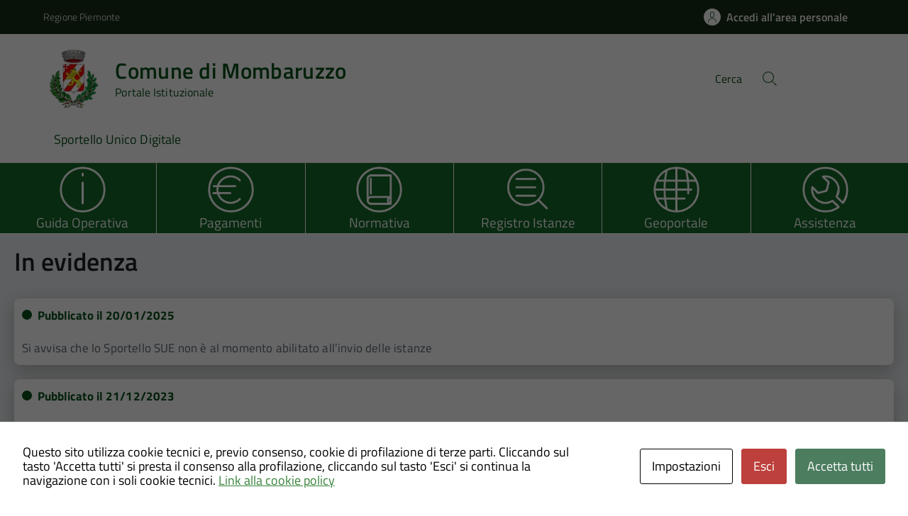

--- FILE ---
content_type: text/html; charset=UTF-8
request_url: https://hosting.pa-online.it/005065/su_ambito/sue/
body_size: 22237
content:
<!DOCTYPE html>
<!DOCTYPE html>
<!--[if IE 8]><html class="no-js ie89 ie8" lang="it"><![endif]-->
<!--[if IE 9]><html class="no-js ie89 ie9" lang="it"><![endif]-->
<!--[if (gte IE 9)|!(IE)]><!-->
<html class="no-js" lang="it-IT" xmlns:og="http://opengraphprotocol.org/schema/" xmlns:fb="http://www.facebook.com/2008/fbml">
<!--<![endif]-->
<head>
  <meta charset="UTF-8">
  <meta http-equiv="x-ua-compatible" content="ie=edge">
  <meta name="viewport" content="width=device-width, initial-scale=1 minimum-scale=1.0, maximum-scale=5.0">
  <link rel="profile" href="http://gmpg.org/xfn/11">
	  <title>Comune di Mombaruzzo</title>
  
  
 <!-- <link rel="preload" href="https://hosting.pa-online.it/005065/wp-content/themes/theme-wpaitaliadigitale-full-child/css/fonts/titillium-web.css" as="style" onload="this.onload=null;this.rel='stylesheet'"> -->

  <!-- <link rel="stylesheet" href="https://pro.fontawesome.com/releases/v5.8.1/css/all.css" integrity="sha384-Bx4pytHkyTDy3aJKjGkGoHPt3tvv6zlwwjc3iqN7ktaiEMLDPqLSZYts2OjKcBx1" crossorigin="anonymous"> -->

  <!--  <link href="https://fonts.googleapis.com/css?family=Titillium+Web:300,400,400i,600,700" rel="stylesheet"> -->
 
  
  <!-- <script type="text/javascript">
    WebFontConfig = {
      google: {
        families: ['Titillium+Web:400,600,700,400italic:latin']
      }
    };
    (function() {
      var wf = document.createElement('script');
      wf.src = 'https://ajax.googleapis.com/ajax/libs/webfont/1/webfont.js';
      wf.type = 'text/javascript';
      wf.async = 'true';
      var s = document.getElementsByTagName('script')[0];
      s.parentNode.insertBefore(wf, s);
    })();
  </script> -->

  	<meta name='robots' content='noindex, nofollow' />
<meta http-equiv="X-Content-Security-Policy" content="script-src 'self' 'unsafe-inline' 'unsafe-eval' http://fontawesome.io/ https://fontawesome.io/ https://kit.fontawesome.com/ https://*.cloudflare.com/ https://www.pa-online.it/ https://unpkg.com/ https://app.acuityscheduling.com/ https://acuityscheduling.com/ https://www.google.com/ https://maps.googleapis.com/ https://maps.gstatic.com/ https://hosting.pa-online.it/ https://www.gstatic.com/ https://*.tile.openstreetmap.org/; img-src 'self' http://fontawesome.io/ https://fontawesome.io/ https://kit.fontawesome.com/ https://*.cloudflare.com/ https://www.pa-online.it/ https://unpkg.com/ https://app.acuityscheduling.com/ https://acuityscheduling.com/ https://www.google.com/ https://maps.googleapis.com/ https://maps.gstatic.com/ https://hosting.pa-online.it/ https://www.gstatic.com/ https://*.tile.openstreetmap.org/; object-src 'self' http://fontawesome.io/ https://fontawesome.io/ https://kit.fontawesome.com/ https://*.cloudflare.com/ https://www.pa-online.it/ https://unpkg.com/ https://app.acuityscheduling.com/ https://acuityscheduling.com/ https://www.google.com/ https://maps.googleapis.com/ https://maps.gstatic.com/ https://hosting.pa-online.it/ https://www.gstatic.com/ https://*.tile.openstreetmap.org/; frame-src 'self' http://fontawesome.io/ https://fontawesome.io/ https://kit.fontawesome.com/ https://*.cloudflare.com/ https://www.pa-online.it/ https://unpkg.com/ https://app.acuityscheduling.com/ https://acuityscheduling.com/ https://www.google.com/ https://maps.googleapis.com/ https://maps.gstatic.com/ https://hosting.pa-online.it/ https://www.gstatic.com/ https://*.tile.openstreetmap.org/; ">
<meta http-equiv="Content-Security-Policy" content="script-src 'self' 'unsafe-inline' 'unsafe-eval' http://fontawesome.io/ https://fontawesome.io/ https://kit.fontawesome.com/ https://*.cloudflare.com/ https://www.pa-online.it/ https://unpkg.com/ https://app.acuityscheduling.com/ https://acuityscheduling.com/ https://www.google.com/ https://maps.googleapis.com/ https://maps.gstatic.com/ https://hosting.pa-online.it/ https://www.gstatic.com/ https://*.tile.openstreetmap.org/; img-src 'self' http://fontawesome.io/ https://fontawesome.io/ https://kit.fontawesome.com/ https://*.cloudflare.com/ https://www.pa-online.it/ https://unpkg.com/ https://app.acuityscheduling.com/ https://acuityscheduling.com/ https://www.google.com/ https://maps.googleapis.com/ https://maps.gstatic.com/ https://hosting.pa-online.it/ https://www.gstatic.com/ https://*.tile.openstreetmap.org/; object-src 'self' http://fontawesome.io/ https://fontawesome.io/ https://kit.fontawesome.com/ https://*.cloudflare.com/ https://www.pa-online.it/ https://unpkg.com/ https://app.acuityscheduling.com/ https://acuityscheduling.com/ https://www.google.com/ https://maps.googleapis.com/ https://maps.gstatic.com/ https://hosting.pa-online.it/ https://www.gstatic.com/ https://*.tile.openstreetmap.org/; frame-src 'self' http://fontawesome.io/ https://fontawesome.io/ https://kit.fontawesome.com/ https://*.cloudflare.com/ https://www.pa-online.it/ https://unpkg.com/ https://app.acuityscheduling.com/ https://acuityscheduling.com/ https://www.google.com/ https://maps.googleapis.com/ https://maps.gstatic.com/ https://hosting.pa-online.it/ https://www.gstatic.com/ https://*.tile.openstreetmap.org/; ">
<link rel='dns-prefetch' href='//cdnjs.cloudflare.com' />
<link rel="alternate" type="application/rss+xml" title="Comune di Mombaruzzo &raquo; Feed" href="https://hosting.pa-online.it/005065/feed/" />
<link rel="alternate" type="application/rss+xml" title="Feed Comune di Mombaruzzo &raquo; Edilizia Ambito" href="https://hosting.pa-online.it/005065/su_ambito/sue/feed/" />
<style id='wp-img-auto-sizes-contain-inline-css' type='text/css'>
img:is([sizes=auto i],[sizes^="auto," i]){contain-intrinsic-size:3000px 1500px}
/*# sourceURL=wp-img-auto-sizes-contain-inline-css */
</style>
<link rel='stylesheet' id='select2css-css' href='https://cdnjs.cloudflare.com/ajax/libs/select2/4.0.13/css/select2.min.css?ver=3.20.763' type='text/css' media='all' />
<link rel="preload" as="style" onload="this.rel='stylesheet'" defer='stylesheet' id='progress-wizard-style-css' href='https://hosting.pa-online.it/005065/wp-content/themes/theme-wpaitaliadigitale-full-child/css/progress-wizard/progress-wizard.min.css?ver=3.20.763' type='text/css' media='all' />
<link rel='stylesheet' id='contact-form-7-css' href='https://hosting.pa-online.it/005065/wp-content/plugins/contact-form-7/includes/css/styles.css?ver=6.1.4' type='text/css' media='all' />
<link rel='stylesheet' id='cookies-and-content-security-policy-css' href='https://hosting.pa-online.it/005065/wp-content/plugins/cookies-and-content-security-policy/css/cookies-and-content-security-policy.min.css?ver=2.34' type='text/css' media='all' />
<link rel='stylesheet' id='wfpc-admin-css-css' href='https://hosting.pa-online.it/005065/wp-content/plugins/wp-forms-puzzle-captcha/assets/css/wfpc-puzzle-captcha.css?ver=6.9' type='text/css' media='all' />
<link rel="preload" as="style" onload="this.rel='stylesheet'" defer='stylesheet' id='titillium-web-css' href='https://hosting.pa-online.it/005065/wp-content/themes/theme-wpaitaliadigitale-full-child/css/fonts/titillium-web.css?ver=3.20.763' type='text/css' media='all' />
<link rel='stylesheet' id='opensans-td-css' href='https://hosting.pa-online.it/005065/wp-content/themes/theme-wpaitaliadigitale-full-child/css/fonts/opensans.css?ver=3.20.763' type='text/css' media='all' />
<link rel='stylesheet' id='vendor-css' href='https://hosting.pa-online.it/005065/wp-content/themes/theme-wpaitaliadigitale-full-child/css/vendor.css?ver=3.20.763' type='text/css' media='all' />
<link rel="preload" as="style" onload="this.rel='stylesheet'" defer='stylesheet' id='fontawesome-css' href='https://hosting.pa-online.it/005065/wp-content/fa/fa6/css/all.min.css?ver=3.20.763' type='text/css' media='all' />
<link rel="preload" as="style" onload="this.rel='stylesheet'" defer='stylesheet' id='fontawesome-shims-v4-css' href='https://hosting.pa-online.it/005065/wp-content/fa/fa6/css/v4-shims.min.css?ver=3.20.763' type='text/css' media='all' />
<link rel="preload" as="style" onload="this.rel='stylesheet'" defer='stylesheet' id='maincolor-css' href='https://hosting.pa-online.it/005065/wp-content/themes/theme-wpaitaliadigitale-full-child/css/greenSommarivaPernoPNRR.css?ver=3.20.763' type='text/css' media='all' />
<link rel="preload" as="style" onload="this.rel='stylesheet'" defer='stylesheet' id='my-theme-css' href='https://hosting.pa-online.it/005065/wp-content/themes/theme-wpaitaliadigitale-full-child/style.css?ver=3.20.763' type='text/css' media='all' />
<link rel="preload" as="style" onload="this.rel='stylesheet'" defer='stylesheet' id='tablesaw-css' href='https://hosting.pa-online.it/005065/wp-content/themes/theme-wpaitaliadigitale-full-child/js/vendor/tablesaw/tablesaw.css?ver=3.20.763' type='text/css' media='all' />
<link rel="preload" as="style" onload="this.rel='stylesheet'" defer='stylesheet' id='tablesorter-blue-css' href='https://hosting.pa-online.it/005065/wp-content/themes/theme-wpaitaliadigitale-full-child/js/tablesorter/themes/blue/style.css?ver=3.20.763' type='text/css' media='all' />
<link rel="preload" as="style" onload="this.rel='stylesheet'" defer='stylesheet' id='tablesorter-pager-css' href='https://hosting.pa-online.it/005065/wp-content/themes/theme-wpaitaliadigitale-full-child/js/tablesorter/addons/pager/jquery.tablesorter.pager.css?ver=3.20.763' type='text/css' media='all' />
<link rel='stylesheet' id='loaders-css' href='https://hosting.pa-online.it/005065/wp-content/themes/theme-wpaitaliadigitale-full-child/css/loaders/loaders.min.css?ver=3.20.763' type='text/css' media='all' />
<link rel="preload" as="style" onload="this.rel='stylesheet'" defer='stylesheet' id='su-style-css' href='https://hosting.pa-online.it/005065/wp-content/themes/theme-wpaitaliadigitale-full-child/css/su-style/su-style.css?ver=3.20.763' type='text/css' media='all' />
<link rel="preload" as="style" onload="this.rel='stylesheet'" defer='stylesheet' id='td-style-css' href='https://hosting.pa-online.it/005065/wp-content/themes/theme-wpaitaliadigitale-full-child/css/td-style.css?ver=3.20.763' type='text/css' media='all' />
<link rel="preload" as="style" onload="this.rel='stylesheet'" defer='stylesheet' id='pnrr-style-css' href='https://hosting.pa-online.it/005065/wp-content/themes/theme-wpaitaliadigitale-full-child/css/pnrr/StylePnrr.css?ver=3.20.763' type='text/css' media='all' />
<link rel="preload" as="style" onload="this.rel='stylesheet'" defer='stylesheet' id='rating-style-css' href='https://hosting.pa-online.it/005065/wp-content/themes/theme-wpaitaliadigitale-full-child/css/rating/Rating.css?ver=3.20.763' type='text/css' media='all' />
<script type="text/javascript" src="https://hosting.pa-online.it/005065/wp-includes/js/jquery/jquery.min.js?ver=3.7.1" id="jquery-core-js"></script>
<script type="text/javascript" id="jquery-core-js-after">
/* <![CDATA[ */
jQuery(document).ready( function($) {
	$('#wp-admin-bar-my-sites-search.hide-if-no-js').show();
	$('#wp-admin-bar-my-sites-search input').keyup( function( ) {

		var searchValRegex = new RegExp( $(this).val(), 'i');

		$('#wp-admin-bar-my-sites-list > li.menupop').hide().filter(function() {

			return searchValRegex.test( $(this).find('> a').text() );

		}).show();

	});
});
	
//# sourceURL=jquery-core-js-after
/* ]]> */
</script>
<script type="text/javascript" src="https://hosting.pa-online.it/005065/wp-includes/js/jquery/jquery-migrate.min.js?ver=3.4.1" id="jquery-migrate-js"></script>
<script type="text/javascript" src="https://hosting.pa-online.it/005065/wp-content/plugins/stop-user-enumeration/frontend/js/frontend.js?ver=1.7.7" id="stop-user-enumeration-js" defer="defer" data-wp-strategy="defer"></script>
<link rel="https://api.w.org/" href="https://hosting.pa-online.it/005065/wp-json/" /><link rel="alternate" title="JSON" type="application/json" href="https://hosting.pa-online.it/005065/wp-json/wp/v2/su_ambito/156" /><link rel="EditURI" type="application/rsd+xml" title="RSD" href="https://hosting.pa-online.it/005065/xmlrpc.php?rsd" />
<style type="text/css" id="cookies-and-content-security-policy-css-custom"></style><link rel="icon" href="https://hosting.pa-online.it/005065/wp-content/uploads/sites/811/2023/09/TRASPARENTElogo_comune_mombaruzzo.png" sizes="32x32" />
<link rel="icon" href="https://hosting.pa-online.it/005065/wp-content/uploads/sites/811/2023/09/TRASPARENTElogo_comune_mombaruzzo.png" sizes="192x192" />
<link rel="apple-touch-icon" href="https://hosting.pa-online.it/005065/wp-content/uploads/sites/811/2023/09/TRASPARENTElogo_comune_mombaruzzo.png" />
<meta name="msapplication-TileImage" content="https://hosting.pa-online.it/005065/wp-content/uploads/sites/811/2023/09/TRASPARENTElogo_comune_mombaruzzo.png" />

  <style>
    img {
    max-width: 100%;
    height: auto;
    }
  </style>
</head>

<body class="archive tax-su_ambito term-sue term-156 wp-theme-theme-wpaitaliadigitale-full wp-child-theme-theme-wpaitaliadigitale-full-child GreenSommarivaPernoPNRR metaslider-plugin" itemscope itemtype="http://schema.org/WebPage">

<input id='hfiPNRRStyle' type='hidden' value= '1' /><input id='hfiCompilazionePNRRBreadC' type='hidden' value= '1' /><input id='hfiCompilazionePNRRFooterV' type='hidden' value= '1' /><input id='hfiIdCliente' type='hidden' value='005065' /><input id='hfiIdSU' type='hidden' value='sue' /><input id='hfiSiteUrl' type='hidden' value='https://hosting.pa-online.it/005065' /><input id='hfiIdClienteConsSue' type='hidden' value='' /><input id='hfiIdClienteConsSuap' type='hidden' value='' /><input id='hfiSweetA' type='hidden' value='https://hosting.pa-online.it/005065/wp-content/themes/theme-wpaitaliadigitale-full-child/js/sweetalert/sweetalert.min.js' /><input id='hfiSweetA2' type='hidden' value='https://hosting.pa-online.it/005065/wp-content/themes/theme-wpaitaliadigitale-full-child/js/sweetalert/sweetalert2.min.js' /><input id='hfiHeaderBackColor' type='hidden' value='' /><input id='hfiHeaderStepBackColorSet' type='hidden' value='' /><input id='hfiTestiBianchiHeader' type='hidden' value='0' /><input id='hfiRiepilogoVisibile' type='hidden' value='1' /><input id='hfiBottomHeaderColor' type='hidden' value='' /><input id='hTestiNeri' type='hidden' value='NO'><input id='hSingleSignOn' type='hidden' value='NO'><input id='hCheckIsAut' type='hidden' value='https://www.pa-online.it/GisMasterWebS/SP/IsAut.ashx'><input id='hCheckLogOut' type='hidden' value='https://www.pa-online.it/GisMasterWebS/SP/LogoutSAML.ashx'><input id='hIsAut' type='hidden' value='0'>


<ul class="Skiplinks js-fr-bypasslinks u-hiddenPrint" style="z-index: -1">
  <li><a accesskey="2" href="#main">Vai al contenuto</a></li>
  <li><a class="js-fr-offcanvas-open" href="#menu" aria-controls="menu" aria-label="Accedi al menù" title="Accedi al menù">Vai alla navigazione del sito</a></li>
</ul>



<header id= "tdheader" class="Header Headroom--fixed u-hiddenPrint " itemtype="http://schema.org/WPHeader" itemscope style="width:100%">
  <div id= "divheader"  Style='background-color: #162c16 !important;'  class="Header-top-TD  Grid Grid--alignMiddle  xu-padding-left-l xu-padding-right-l">


        <div class="Grid-cell u-size7of12 u-sm-size6of12 u-md-size6of12 u-lg-size6of12 u-padding-all-xs">
        
          <p>
		  <a href="http://www.regione.piemonte.it/" target="_blank" class="PNRRTestoRegione u-inlineBlock u-padding-top-xxs" data-wpel-link="external" rel="nofollow external noopener noreferrer"><span>Regione Piemonte</span></a>		  </p>
        </div>

       

        <div id="divDestra" class="Grid-cell u-sizeFill xu-padding-bottom-xs xu-padding-top-xs xu-padding-left-xs">
          
          
                    <a id="buttonAppuntamenti" aria-label='Prenota un appuntamento' class="buttonHeader " href="" target="_blank">
                    <span class='rounded-icon u-margin-right-xxs u-hidden'>
                      <img id="imgAppuntamentiPnrr" class="svg PNRRappuntamenti " src="https://hosting.pa-online.it/005065/wp-content/themes/theme-wpaitaliadigitale-full-child/static/icon/appuntamenti.svg" alt="logoAppuntamentiScrivania"></img>
                    </span>
                    </a>
                    <a id="buttonAccesso" class=" PNRRaccesso buttonHeader "  href="https://hosting.pa-online.it/005065/sportello-unico-digitale/pagina/autenticazione?idsu=Sue">
                    <span class='rounded-icon'>
                      <img id="imgUserPnrr" class="svg PNRRuser " src="https://hosting.pa-online.it/005065/wp-content/themes/theme-wpaitaliadigitale-full-child/static/icon/it-user.svg" alt="logoEntraScrivania"></img>
                    </span>
                    <div class="PNRRaccedi u-padding-right-xs u-sm-block u-md-block u-lg-block">Accedi all'area personale</div>
                  </a>
          
       </div>


  </div>

    <div id = "PNRRHeader-navbar"  class="Header-navbar PNRRHeader-navbar  Grid Grid--alignMiddle">

      <div class="PNRRHeader-toggle Header-toggle Grid-cell" data-hideapp>
      <a class="Hamburger-toggleContainer js-fr-offcanvas-open notFocusTD" href="#menu" aria-controls="menu" aria-label="Accedi al menù" title="Accedi al menù">
        <!--<span class="Hamburger-toggle u-hidden" role="presentation"></span>  -->
        <span id="TDtoggleText" class="Header-toggleText" role="presentation">
                <img id="imgBurgerPnrr" class="svg PNRRIconBurger" src="https://hosting.pa-online.it/005065/wp-content/themes/theme-wpaitaliadigitale-full-child/static/icon/it-burger.svg"></img>
        </span>
      </a>
    </div>
  
    <div id="Header-logo" class=" Header-logo Grid-cell" aria-hidden="true" xstyle="text-align: left!important;">
    
      <a name="home_link" class="PNRRHomeLink" href="https://www.comune.mombaruzzo.at.it/" tabindex="-1" data-wpel-link="external" target="_blank" rel="nofollow external noopener noreferrer">
      <!-- <a href="https://hosting.pa-online.it/005065/" tabindex="-1"> -->
        <img id="imglogo" src="https://hosting.pa-online.it/005065/wp-content/uploads/sites/811/2025/02/Monbaruzzo.webp" alt="Sportello Unico Digitale" width="8.2rem" height="8.2rem" />      </a>
    </div>

      
    <div id = "PNRRHeader-title" class=" PNRRHeader-title Header-title Grid-cell ">
      <p class="Header-titleLink   ">
        <a id="ahome_link" class="noWrap" name="home_link" accesskey="1" href="https://hosting.pa-online.it/005065/" data-wpel-link="internal">
        <!-- <a accesskey="1" href="https://hosting.pa-online.it/005065/"> -->
          <span id="sheadline" itemprop="headline" class ="  PNRRheadline   u-color-50">Comune di Mombaruzzo</span><br>
          
                      <small id ="headSottotitolo" class ="" itemprop="description" data-hideapp>Portale Istituzionale</small>
          
        </a>
              </p>
    </div>

          
    

    <div id="PNRRHeader-utils" class="Header-utils Grid-cell PNRRHeader-utils ">


      <div id="PNRRHeader-search" class="Header-search PNRRHeader-search " id="header-search">
        <form id = "WPFormSearch" role="search" method="get" class=" Form search-form" action="https://hosting.pa-online.it/005065/">
					<div id = "divWPSiteSearch" class="Form-field Form-field--withPlaceholder Grid">
					<input id = "WPSiteSearch"  class=" PNRRSearch  Form-input Grid-cell u-sizeFill u-text-r-s" id="s" value="" name="s" title="Cerca" required="required" aria-required="true">
					<label class="Form-label u-color-50   PNRRLabelSearch " for="s">Cerca</label>
					<button id = "btnSiteSearch" class="Grid-cell u-sizeFit u-padding-all-s u-textWeight-700"
						<span class="rounded-icon">
						<img id="imgSearchPnrr" class="svg PNRRIconSearch   " src="https://hosting.pa-online.it/005065/wp-content/themes/theme-wpaitaliadigitale-full-child/static/icon/it-search.svg"></img>
						</span>
					</button>
					</div>
	  			</form>
      </div>

    </div>
    

  </div><!-- Header-navbar -->


  
    <div id="TDHeadroom" class="Headroom-hideme xu-textCenter u-hidden u-sm-block u-md-block u-lg-block">
      <nav id="PNRRMegaM" class="Megamenu Megamenu--styled js-megamenu PNRRMegamenu" data-rel=".Offcanvas .Treeview" ></nav>
    </div>

    
  
  <div id="TDBredbrumsCompilazione" class = "u-hidden" style="background-color: white;">

    <ul id="ulTDBredbrumsCompilazione" class="progress-indicator  u-hidden u-padding-top-xs  PNRRBottomHeaderlightTD " >
    <!-- Classi disponibili: completed (verde) - active (blu) - di default è grigio  -->
          <li id = "liPrivacypolicy" tabindex="0" class = "" style="  background-color: white; ">
              <span class="bubble"></span>
              Privacy Policy<br>
          </li>
          <li id = "liPrecompilazione" tabindex="0" class = "" style="  background-color: white; ">
              <span class="bubble"></span>
              Precompilazione <br>
          </li>
          <li id = "liIstanza" tabindex="0" class = "" style="  background-color: white; ">
              <span class="bubble"></span>
              Istanza <br>
          </li>
          <li id = "liAllegati" tabindex="0" class = "u-hidden " style="  background-color: white; ">
              <span class="bubble"></span>
              Allegati <br>
          </li>
          <li id = "liRiepilogo" tabindex="0" class = "" style=" background-color: white; ">
              <span class="bubble"></span>
              Riepilogo <br>
          </li>
          <li id = "liInvio" tabindex="0" class = "" style="  background-color: white; ">
              <span class="bubble"></span>
              Invio
          </li>
      </ul>

</div>

</header><div class="Offcanvas Offcanvas--left Offcanvas--modal js-fr-offcanvas u-jsVisibilityHidden u-nojsDisplayNone" id="menu">
    <span class="u-hiddenVisually">Menu principale</span>
          <div class="Offcanvas-content u-background-white">
          <div class="Offcanvas-toggleContainer u-background-70 u-jsHidden">
              <a class="Hamburger-toggleContainer u-block u-color-white u-padding-bottom-xxl u-padding-left-s u-padding-top-xxl js-fr-offcanvas-close notFocusTD" aria-controls="menu" aria-label="Chiudi navigazione" title="Chiudi navigazione" href="#">
                  <span class="Hamburger-toggle is-active" aria-hidden="true"></span>
              </a>
          </div>
          <nav>
            <ul id="menu-principale-new" class="Linklist Linklist--padded Treeview Treeview--default js-fr-treeview u-text-r-xs"><li><a href="https://hosting.pa-online.it/005065/sportello-unico-digitale" data-wpel-link="internal">Sportello Unico Digitale</a></li>
</ul>          </nav>
      </div>
    </div>
<!--  -->

<div class="u-printOnly u-colorBlack u-text-h1 u-layout-withGutter u-layoutCenter">
Comune di Mombaruzzo - Comune di Mombaruzzo

</div>

<section id="main">		<div id="bandella" class="u-background-40 bandellaBottom">
			<div class="u-layout-wide u-layoutCenter xu-padding-r-bottom xu-padding-r-top u-layout-r-withGutter">
				<div class="Grid Grid--withGutter">

									<a href="https://hosting.pa-online.it/005065/sportello-unico-digitale/guida-operativa/" title="Guida Operativa" class=" Grid-cell u-sizeFull u-sm-sizeFull  u-md-size1of6 u-lg-size1of6 u-color-white u-text-md-center u-text-lg-center BandaItem">
						<div data-bandella="TD" aria-hidden="true" class=" u-tableCell u-sm-tableCell u-md-block u-lg-block xu-padding-bottom-xs xu-padding-top-xs BandaItem--icon" >
							
                          								<div class=" "><img class = "bandaPNRR u-margin-top-xxs" src="https://hosting.pa-online.it/005065/wp-content/themes/theme-wpaitaliadigitale-full-child/icons/dv/64_homepage/dv-istruzioni.png?v=3.20.763"></img></div>
													</div>
												<div class="PNRRFSize185Rem u-tableCell u-sm-tableCell u-alignMiddle u-md-block u-lg-block xu-textWeight-700 u-text-l BandaItem--text   u-padding-bottom-xxs ">Guida Operativa</div>
					</a>
									<a href="https://hosting.pa-online.it/005065/su_ambito/Sue/pagina/pagamenti/" title="Pagamenti" class=" Grid-cell u-sizeFull u-sm-sizeFull  u-md-size1of6 u-lg-size1of6 u-color-white u-text-md-center u-text-lg-center BandaItem">
						<div data-bandella="TD" aria-hidden="true" class=" u-tableCell u-sm-tableCell u-md-block u-lg-block xu-padding-bottom-xs xu-padding-top-xs BandaItem--icon" >
							
                          								<div class=" "><img class = "bandaPNRR u-margin-top-xxs" src="https://hosting.pa-online.it/005065/wp-content/themes/theme-wpaitaliadigitale-full-child/icons/dv/64_homepage/dv-pagamenti.png?v=3.20.763"></img></div>
													</div>
												<div class="PNRRFSize185Rem u-tableCell u-sm-tableCell u-alignMiddle u-md-block u-lg-block xu-textWeight-700 u-text-l BandaItem--text   u-padding-bottom-xxs ">Pagamenti</div>
					</a>
									<a href="https://hosting.pa-online.it/005065/su_ambito/Sue/pagina/normativa/" title="Normativa" class=" Grid-cell u-sizeFull u-sm-sizeFull  u-md-size1of6 u-lg-size1of6 u-color-white u-text-md-center u-text-lg-center BandaItem">
						<div data-bandella="TD" aria-hidden="true" class=" u-tableCell u-sm-tableCell u-md-block u-lg-block xu-padding-bottom-xs xu-padding-top-xs BandaItem--icon" >
							
                          								<div class=" "><img class = "bandaPNRR u-margin-top-xxs" src="https://hosting.pa-online.it/005065/wp-content/themes/theme-wpaitaliadigitale-full-child/icons/dv/64_homepage/dv-normativa.png?v=3.20.763"></img></div>
													</div>
												<div class="PNRRFSize185Rem u-tableCell u-sm-tableCell u-alignMiddle u-md-block u-lg-block xu-textWeight-700 u-text-l BandaItem--text   u-padding-bottom-xxs ">Normativa</div>
					</a>
									<a href="https://hosting.pa-online.it/005065/su_ambito/Sue/pagina/consultazione-istanze/" title="Registro Istanze" class=" Grid-cell u-sizeFull u-sm-sizeFull  u-md-size1of6 u-lg-size1of6 u-color-white u-text-md-center u-text-lg-center BandaItem">
						<div data-bandella="TD" aria-hidden="true" class=" u-tableCell u-sm-tableCell u-md-block u-lg-block xu-padding-bottom-xs xu-padding-top-xs BandaItem--icon" >
							
                          								<div class=" "><img class = "bandaPNRR u-margin-top-xxs" src="https://hosting.pa-online.it/005065/wp-content/themes/theme-wpaitaliadigitale-full-child/icons/dv/64_homepage/dv-consultazione-libera.png?v=3.20.763"></img></div>
													</div>
												<div class="PNRRFSize185Rem u-tableCell u-sm-tableCell u-alignMiddle u-md-block u-lg-block xu-textWeight-700 u-text-l BandaItem--text   u-padding-bottom-xxs ">Registro Istanze</div>
					</a>
									<a href="https://geoportale.sportellounicodigitale.it/GisMaster/GisMaster/VisualDesc.aspx?IdCliente=005065" title="Geoportale" class=" Grid-cell u-sizeFull u-sm-sizeFull  u-md-size1of6 u-lg-size1of6 u-color-white u-text-md-center u-text-lg-center BandaItem">
						<div data-bandella="TD" aria-hidden="true" class=" u-tableCell u-sm-tableCell u-md-block u-lg-block xu-padding-bottom-xs xu-padding-top-xs BandaItem--icon" >
							
                          								<div class=" "><img class = "bandaPNRR u-margin-top-xxs" src="https://hosting.pa-online.it/005065/wp-content/themes/theme-wpaitaliadigitale-full-child/icons/dv/64_homepage/dv-geoportale.png?v=3.20.763"></img></div>
													</div>
												<div class="PNRRFSize185Rem u-tableCell u-sm-tableCell u-alignMiddle u-md-block u-lg-block xu-textWeight-700 u-text-l BandaItem--text   u-padding-bottom-xxs ">Geoportale</div>
					</a>
									<a href="https://hosting.pa-online.it/005065/su_ambito/Sue/pagina/assistenza/" title="Assistenza" class=" Grid-cell u-sizeFull u-sm-sizeFull  u-md-size1of6 u-lg-size1of6 u-color-white u-text-md-center u-text-lg-center BandaItem">
						<div data-bandella="TD" aria-hidden="true" class=" u-tableCell u-sm-tableCell u-md-block u-lg-block xu-padding-bottom-xs xu-padding-top-xs BandaItem--icon" >
							
                          								<div class=" "><img class = "bandaPNRR u-margin-top-xxs" src="https://hosting.pa-online.it/005065/wp-content/themes/theme-wpaitaliadigitale-full-child/icons/dv/64_homepage/dv-assistenza.png?v=3.20.763"></img></div>
													</div>
												<div class="PNRRFSize185Rem u-tableCell u-sm-tableCell u-alignMiddle u-md-block u-lg-block xu-textWeight-700 u-text-l BandaItem--text   u-padding-bottom-xxs ">Assistenza</div>
					</a>
				
				</div>
			</div>
		</div>
				<div id="sticky" class="backgroundNewsPNRR xu-layout-r-withGutter xu-margin-bottom-xl xu-padding-bottom-xl">
				<div class="u-layout-wide u-layoutCenter u-padding-r-bottom u-padding-r-top u-layout-r-withGutter">
					<h1 class="u-text-h2 u-margin-bottom-xl PNRR600">In evidenza</h2>

					<div class="Grid Grid--withGutter">

												<div class="Grid-cell ">
							<article class="Sticky Grid u-borderShadow-m u-margin-bottom-m u-background-white u-borderRadius-l">
																<div class="Grid-cell u-sizeFull  u-text-r-s u-padding-r-all">
									<div class="Grid Grid--fit u-margin-r-bottom">
										<p class="Grid-cell">
											<span class="Dot u-background-50"></span>
											<strong class="u-color-50 PNRRFSize17Px"><span class="u-hidden u-sm-inline u-md-inline u-lg-inline">Pubblicato il </span>20/01/2025</strong>
										</p>
										<!-- <p class="Grid-cell u-textSecondary"></p> -->
									</div>
									<div class="u-text-r-l">
										<h2 class="u-text-h2 xu-margin-r-bottom u-margin-bottom-m">
											<a class="u-text-h2 u-textClean PNRR600" href="https://hosting.pa-online.it/005065/su_news/11296/" data-wpel-link="internal"></a>
										</h2>
										<p class="u-textSecondary u-lineHeight-l Prose PNRRFSize17Rem">

											Si avvisa che lo Sportello SUE non è al momento abilitato all&#8217;invio delle istanze
										</p>
									</div>

								</div>
								
									
							</article>
							</div>
													<div class="Grid-cell ">
							<article class="Sticky Grid u-borderShadow-m u-margin-bottom-m u-background-white u-borderRadius-l">
																<div class="Grid-cell u-sizeFull  u-text-r-s u-padding-r-all">
									<div class="Grid Grid--fit u-margin-r-bottom">
										<p class="Grid-cell">
											<span class="Dot u-background-50"></span>
											<strong class="u-color-50 PNRRFSize17Px"><span class="u-hidden u-sm-inline u-md-inline u-lg-inline">Pubblicato il </span>21/12/2023</strong>
										</p>
										<!-- <p class="Grid-cell u-textSecondary"></p> -->
									</div>
									<div class="u-text-r-l">
										<h2 class="u-text-h2 xu-margin-r-bottom u-margin-bottom-m">
											<a class="u-text-h2 u-textClean PNRR600" href="https://hosting.pa-online.it/005065/su_news/tavole-allegate-alle-istanze/" data-wpel-link="internal">Tavole allegate alle istanze</a>
										</h2>
										<p class="u-textSecondary u-lineHeight-l Prose PNRRFSize17Rem">

											Si comunica che, qualora gli allegati da inserire all&#8217;interno delle istanze siano tavole che eccedono il formato A3, sarà necessario portare una copia cartacea di tale documentazione presso il Comune.
										</p>
									</div>

								</div>
								
									
							</article>
							</div>
						
						</div>


					</div>
			</div>
		

  <div id="divBreadcrumb" class="u-layout-wide u-layoutCenter u-layout-withGutter xu-padding-r-bottom u-padding-top-s u-hiddenPrint" data-hideapp>
    <nav aria-label="Sei qui:" >
      <ol id="olBreadcrumb" class="Breadcrumb" itemscope itemtype="http://schema.org/BreadcrumbList">
        <li class="Breadcrumb-item"><a class="Breadcrumb-link u-color-50" itemprop="item" title="Vai a Comune di Mombaruzzo." href="https://hosting.pa-online.it/005065" data-wpel-link="internal"><span itemprop="name">Home</span></a><meta itemprop="position" content="1"></li><li class="Breadcrumb-item"><a class="Breadcrumb-link u-color-50" itemprop="item" title="Vai a Sportello Unico Digitale." href="https://hosting.pa-online.it/005065/sportello-unico-digitale/" data-wpel-link="internal"><span itemprop="name">Sportello Unico Digitale</span></a><meta itemprop="position" content="2"></li><li class="Breadcrumb-item"><a class="Breadcrumb-link u-color-50" itemprop="item" title="Vai a Edilizia." href="https://hosting.pa-online.it/005065/su_ambito/sue/" data-wpel-link="internal"><span itemprop="name">Edilizia</span></a><meta itemprop="position" content="3"></li>      </ol>
    </nav>
  </div>
	
	<div class="u-layout-wide u-layout-withGutter u-layoutCenter u-padding-r-top u-padding-bottom-xl">
	
	<h1 class="u-text-h2 PNRR600">
	Edilizia</h1>

<div class="Prose u-padding-bottom-l"><strong>Per informazioni: </strong><span><a class="u-textClean u-textWeight-600" href="https://hosting.pa-online.it/005065/ufficio/ufficio-edilizia/" data-wpel-link="internal">Ufficio Edilizia</a></span></div><div class="Prose PNRRFSize17Rem"><p class="PNRRFSize17Rem">Lo Sportello Unico Digitale dell'Edilizia è lo strumento che consente di presentare e gestire telematicamente - in modo semplice, veloce e sicuro - tutte le pratiche legate all'edilizia residenziale, come previsto dal <a href="https://www.gazzettaufficiale.it/eli/id/2001/11/15/01A12340/sg" data-wpel-link="external" target="_blank" rel="nofollow external noopener noreferrer">D.P.R. 6 giugno 2001 n. 380</a> (Testo Unico dell'Edilizia).<br/>Il SUE è l'unico punto di accesso territoriale consentito e il riferimento per architetti, ingegneri, geometri e privati cittadini: riceve e gestisce infatti tutte le domande, dichiarazioni, segnalazioni o comunicazioni inerenti Segnalazioni Certificate di Inizio Attività, Comunicazioni di Inizio Lavori, Permessi di Costruire e ogni altro atto di assenso in materia di attività edilizia.</p></div>	
	<div class="Form u-text-r-xs">
		<fieldset class="Form-fieldset">
			<div>
				<h5 data-tooltip="no" class="u-text-h5 Grid-cell u-sm-size1of2 xu-text-r-xxs u-md-size1of2 u-lg-size1of2 u-hidden">Filtri di ricerca</h5>	
				<div id="searchDivMod" style="display: block;" class="u-background-grey-20 u-padding-top-s u-margin-bottom-s" >
					<fieldset class="Form-fieldset">		

						<div class="Grid Grid--withGutter">

							<div id="divRowEndoprocedimenti" class="Grid-cell Form-fieldset u-md-size6of12 u-lg-size6of12 u-padding-right-s u-padding-left-s u-padding-bottom-m endoprocedimento u-hidden">
										<div class="Form-field">
											<label class="Form-label is-required PNRRFSize17Rem" for="attivita">Attività</label>
											<select class="Form-input u-text-r-xxs u-borderRadius-m" id="attivita" style="padding: 0.5em; width: 50%;">
											<option value="0">-</option><option value="RIACDA">Accesso documenti</option><option value="ACNOCOL">Accettazione/Nomina collaudatore lavori in zona sismica</option><option value="ABIEDI">Agibilità</option><option value="RDIVAA">Aliquota IVA agevolata</option><option value="EDILIB">Attività edilizia libera</option><option value="ATFORIN">Attività libera fonti rinnovabili</option><option value="AUTPAEORD">Autorizzazione paesaggistica ordinaria</option><option value="AUTPAESEM">Autorizzazione paesaggistica semplificata</option><option value="AUPUPM">Autorizzazione pubblicità permanente</option><option value="RICCDU">Certificato destinazione urbanistica (CDU)</option><option value="DFILAS">Certificato fine lavori in zona sismica</option><option value="CINLAS">Certificato inizio lavori in zona sismica</option><option value="CECOFI">Collaudo finale</option><option value="CECOST">Collaudo statico e regolare esecuzione</option><option value="CMPPAE, CMPPAENTA, DOMACP, PACMPPAE">Compatibilità paesaggistica</option><option value="INILAV">Comunicazione inizio lavori (CIL)</option><option value="INLAAS">Comunicazione inizio lavori asseverata</option><option value="CILASB">Comunicazione inizio lavori asseverata Superbonus</option><option value="DICOIM">Conformità dell'impianto</option><option value="ARVPCZS">Conformità lavori in zona sismica (violazione D.P.R. n. 380/2001)</option><option value="DECTER">Decorso termini</option><option value="DFILAV">Denuncia fine lavori</option><option value="DIASIS">Denuncia inizio lavori in zona sismica</option><option value="DSESIS">Denuncia semplificata lavori di costruzione zona sismica</option><option value="DVARLA">Denuncia variante sismica</option><option value="DEPFRA">Deposito frazionamento</option><option value="RIDEBA">Deroga abbattimento barriere architettoniche</option><option value="DERCIS">Deroga conformità igienico-sanitaria</option><option value="DERFRC">Deroga fascia di rispetto cimiteriale</option><option value="DEROPI">Deroga osservanza regole tecniche prevenzione incendi</option><option value="DIARIR">Dichiarazione di attività a rischio di incidenti rilevanti</option><option value="DIREES, DREESB">Dichiarazione regolare esecuzione</option><option value="DCACO">Dichiarazione rispetto limiti classificazione acustica comunale</option><option value="RIEPVF">Documentazione da inoltrare al comando provinciale Vigili del Fuoco per la valutazione del progetto</option><option value="ISESCA">Estensione area di cantiere</option><option value="RIARPR">Generico - Archiviazione pratica edilizia</option><option value="DOMSEGCOMGEN">Generico - Domanda/Segnalazione/Comunicazione generica</option><option value="COMRIN">Gestione integrazioni</option><option value="AUPUTM, COINST, COVOMP, IMPPUB, INIMPUT, RIIMPU, SCIAIP, SCIAVIP">Impianti pubblicitari</option><option value="DICASB">Imposta di bollo</option><option value="INAMTE">Indagini ambientali sui terreni</option><option value="DINLAV">Inizio lavori</option><option value="AUINVI, AUTTVI, DIAVID, DOMPRO, RISVCA">Interventi in zone sottoposte a vincolo per scopi idrogeologici</option><option value="LACOLV">Lavori in copertura - Linee vita</option><option value="MONPAR">Monetizzazione parcheggio</option><option value="PABEAP">Parere bene in area protetta</option><option value="PARPRE">Parere preventivo</option><option value="PASOAR">Parere Soprintendenza per i beni archeologici</option><option value="PAVIZOASA">Parere vincolo zone omogenee A sanatoria</option><option value="PDCGRA, PDCONE, PERCOS, PROPDC">Permesso di costruire</option><option value="PIACOL">Piano colore</option><option value="PLAVAMI">Piano di lavoro amianto</option><option value="PRACAC">Previsione ambientale di clima acustico</option><option value="PAIACU">Previsione ambientale di impatto acustico</option><option value="PARAP">Previsione ambientale relativo ai requisiti acustici passivi</option><option value="COMPAS">Procedura abilitativa semplificata </option><option value="COMPRO">Proroga inizio/ultimazione lavori</option><option value="PRVIAAIA">Provvedimento VIA o AIA utilizzo terre e rocce da scavo</option><option value="CORSSI, RELULT, RESTRUL">Relazione a struttura ultimata</option><option value="RNUCIV">Richiesta attribuzione numerazione civica</option><option value="AUVIIDR">Richiesta di autorizzazione per bene sottoposto a vincolo idraulico</option><option value="RINPOZ">Richiesta di parere per intervento localizzato all'interno della fascia di rispetto del pozzo</option><option value="RIPCLP">Richiesta parere commissione locale paesaggio</option><option value="SANSTRUT">Sanatorie strutturali</option><option value="SCAACQ">Scarichi di acque reflue</option><option value="SCIAED">SCIA edilizia</option><option value="SCIAEDALT">SCIA edilizia alternatival al PDC</option><option value="STALEG">Stato legittimo</option><option value="RIASUE">Strumento urbanistico esecutivo</option><option value="DARITR, MOTRTR, PUTRSC">Terre e rocce da scavo</option><option value="VAIMAC">Valutazione impatto acustico</option><option value="VALVINCA">Valutazione progetto VINCA</option><option value="VPGPO">Valutazione progettuale e geologica per realizzazione pozzo privato</option><option value="VARIGE">Valutazione rischio geologico</option><option value="CONONP">Variazione professionisti/imprese</option><option value="VITEESAP">Vincoli tutela ecologica - Essenze arboree protette</option><option value="VITEFRD">Vincoli tutela ecologica - Fascia di rispetto dei depuratori</option><option value="VITFAER">Vincoli tutela funzionale - Aeroportuale</option><option value="VITFELD">Vincoli tutela funzionale - Elettrodotto</option><option value="VITFFRV">Vincoli tutela funzionale - Ferroviario</option><option value="VITFGSD">Vincoli tutela funzionale - Gasdotto</option><option value="VITFMIL">Vincoli tutela funzionale - Militare</option><option value="SETLAP">Vincoli tutela funzionale - Stradale</option><option value="COMVOL, DOMVOL">Voltura</option> </select>
									</div>
									</div><div id="divRowCasoSpecifico" class="Grid-cell Form-fieldset u-md-size6of12 u-lg-size6of12 u-padding-right-s u-padding-left-s u-padding-bottom-m endoprocedimento u-hidden">
										<div class="Form-field">
											<label class="Form-label is-required PNRRFSize17Rem" for="fattispecie">Operazione</label>
											<select class="Form-input u-text-r-xxs u-borderRadius-m" id="fattispecie" style="padding: 0.5em; width: 50%;"></select>
										</div>
									</div><div id="divRowFiltra" class="Grid-cell Form-fieldset u-md-size12of12 u-lg-size12of12 u-padding-right-s u-padding-left-s u-padding-bottom-m">
										<div class="Form-field">
											<label class="Form-label is-required PNRRFSize17Rem " for="filtraProcedimenti">Filtra procedimenti / Codice modello</label>
											<label class="Form-label is-required PNRRFSize17Rem u-hidden" for="filtraProcedimentisuap">Procedimenti / Modelli</label>
											<input class="Form-input Form-inputTD u-text-r-xxs u-borderRadius-m" id="filtraProcedimenti" style="padding: 0.5em;" placeholder="Filtra...">
											<input class="Form-input Form-inputTD u-text-r-xxs u-borderRadius-m u-hidden" id="filtraProcedimentiHidden" style="padding: 0.5em;">
										</div>
									</div>
						</div>			
					
					</fieldset>
				</div>
			</div>		

		</fieldset>
	</div>

<div class="Grid Grid--withGutter Grid--equalHeight">
				<div class="Grid-cell u-sm-size1of2 u-md-size1of3 u-lg-size1of4 u-padding-bottom-s" data-tax="sue " data-modelli="1175|" data-sottomodelli="0025|0070|" data-keywords="accertamento compatibilità paesaggistica|" data-nomemodelli="1175 - domanda di accertamento della compatibilità paesaggistica|3308 - istanza di accertamento di compatibilità paesaggistica (art. 167 e 181 d.lgs. n. 42/2004)|3309 - istanza di accertamento di compatibilità paesaggistica (art. 91 nta pptr)|3310 - istanza di parere di compatibilità paesaggistica (art. 96.1 lett. d nta pptr)|3570 - domanda di accertamento della compatibilità paesaggistica|">			
					<a data-idproc="10364" data-nopnrr="0"  class="PNRR-Proc svgambcaselloniprocpnrr1 Entrypoint-item Entrypoint--nomargin Entrypoint--su-proc Entrypoint--su-procPNRR su-proc-pnrr Entrypoint--rounded xEntrypoint-item--sameheight u-borderShadow-caselloni-pnrr  u-color-white  u-table textproc" style="width: 100%;" href="https://hosting.pa-online.it/005065/su_procedimento/accertamento-compatibilit-paesaggistica/?ambito=sue">
				<div class="u-tableRow "><div class=" u-alignMiddle u-padding-right-s xu-hidden u-sm-tableCell u-md-tableCell u-lg-tableCell u-size2of12 u-padding-top-xs u-padding-bottom-xs"><img class="svg svgproc svgambcaselloniprocpnrr2" src=https://hosting.pa-online.it/005065/wp-content/themes/theme-wpaitaliadigitale-full-child/icons/su/proc/su_procedimento_accertamento-compatibilita-paesaggistica.svg alt=""></div><div class="u-tableCell u-alignMiddle u-size10of12"><p  name="pTitle" class = "PNRRFSize18Px">Accertamento compatibilità paesaggistica</p></div></div>					</a>
					</div>

				
				<div class="Grid-cell u-sm-size1of2 u-md-size1of3 u-lg-size1of4 u-padding-bottom-s" data-tax="sue " data-modelli="1277|" data-sottomodelli="0070|" data-keywords="accesso documenti amministrativi|" data-nomemodelli="1277 - richiesta di accesso ai documenti amministrativi|">			
					<a data-idproc="10292" data-nopnrr="0"  class="PNRR-Proc svgambcaselloniprocpnrr1 Entrypoint-item Entrypoint--nomargin Entrypoint--su-proc Entrypoint--su-procPNRR su-proc-pnrr Entrypoint--rounded xEntrypoint-item--sameheight u-borderShadow-caselloni-pnrr  u-color-white  u-table textproc" style="width: 100%;" href="https://hosting.pa-online.it/005065/su_procedimento/accesso-documenti-amministrativi/?ambito=sue">
				<div class="u-tableRow "><div class=" u-alignMiddle u-padding-right-s xu-hidden u-sm-tableCell u-md-tableCell u-lg-tableCell u-size2of12 u-padding-top-xs u-padding-bottom-xs"><img class="svg svgproc svgambcaselloniprocpnrr2" src=https://hosting.pa-online.it/005065/wp-content/themes/theme-wpaitaliadigitale-full-child/icons/su/proc/su_procedimento_accesso-agli-atti.svg alt=""></div><div class="u-tableCell u-alignMiddle u-size10of12"><p  name="pTitle" class = "PNRRFSize18Px">Accesso documenti amministrativi</p></div></div>					</a>
					</div>

				
				<div class="Grid-cell u-sm-size1of2 u-md-size1of3 u-lg-size1of4 u-padding-bottom-s" data-tax="sue " data-modelli="1196|" data-sottomodelli="0070|" data-keywords="aliquota iva agevolata|" data-nomemodelli="1196 - richiesta dichiarazione per aliquota iva agevolata|">			
					<a data-idproc="10241" data-nopnrr="0"  class="PNRR-Proc svgambcaselloniprocpnrr1 Entrypoint-item Entrypoint--nomargin Entrypoint--su-proc Entrypoint--su-procPNRR su-proc-pnrr Entrypoint--rounded xEntrypoint-item--sameheight u-borderShadow-caselloni-pnrr  u-color-white  u-table textproc" style="width: 100%;" href="https://hosting.pa-online.it/005065/su_procedimento/aliquota-iva-agevolata/?ambito=sue">
				<div class="u-tableRow "><div class=" u-alignMiddle u-padding-right-s xu-hidden u-sm-tableCell u-md-tableCell u-lg-tableCell u-size2of12 u-padding-top-xs u-padding-bottom-xs"><img class="svg svgproc svgambcaselloniprocpnrr2" src=https://hosting.pa-online.it/005065/wp-content/themes/theme-wpaitaliadigitale-full-child/icons/su/proc/su_procedimento_iva-agevolata.svg alt=""></div><div class="u-tableCell u-alignMiddle u-size10of12"><p  name="pTitle" class = "PNRRFSize18Px">Aliquota IVA agevolata</p></div></div>					</a>
					</div>

				
				<div class="Grid-cell u-sm-size1of2 u-md-size1of3 u-lg-size1of4 u-padding-bottom-s" data-tax="sue " data-modelli="1192|" data-sottomodelli="0070|" data-keywords="annullamento ed archiviazione pratica edilizia|" data-nomemodelli="1192 - richiesta archiviazione pratica edilizia|">			
					<a data-idproc="10302" data-nopnrr="0"  class="PNRR-Proc svgambcaselloniprocpnrr1 Entrypoint-item Entrypoint--nomargin Entrypoint--su-proc Entrypoint--su-procPNRR su-proc-pnrr Entrypoint--rounded xEntrypoint-item--sameheight u-borderShadow-caselloni-pnrr  u-color-white  u-table textproc" style="width: 100%;" href="https://hosting.pa-online.it/005065/su_procedimento/annullamento-ed-archiviazione-pratica-edilizia/?ambito=sue">
				<div class="u-tableRow "><div class=" u-alignMiddle u-padding-right-s xu-hidden u-sm-tableCell u-md-tableCell u-lg-tableCell u-size2of12 u-padding-top-xs u-padding-bottom-xs"><img class="svg svgproc svgambcaselloniprocpnrr2" src=https://hosting.pa-online.it/005065/wp-content/themes/theme-wpaitaliadigitale-full-child/icons/su/proc/su_procedimento_annullamento-ed-archiviazione-pratica-edilizia.svg alt=""></div><div class="u-tableCell u-alignMiddle u-size10of12"><p  name="pTitle" class = "PNRRFSize18Px">Annullamento ed archiviazione pratica edilizia</p></div></div>					</a>
					</div>

				
				<div class="Grid-cell u-sm-size1of2 u-md-size1of3 u-lg-size1of4 u-padding-bottom-s" data-tax="sue " data-modelli="0739|" data-sottomodelli="0070|" data-keywords="assegnazione numero civico|" data-nomemodelli="0739 - istanza di assegnazione numero civico|">			
					<a data-idproc="10412" data-nopnrr="0"  class="PNRR-Proc svgambcaselloniprocpnrr1 Entrypoint-item Entrypoint--nomargin Entrypoint--su-proc Entrypoint--su-procPNRR su-proc-pnrr Entrypoint--rounded xEntrypoint-item--sameheight u-borderShadow-caselloni-pnrr  u-color-white  u-table textproc" style="width: 100%;" href="https://hosting.pa-online.it/005065/su_procedimento/assegnazione-numero-civico/?ambito=sue">
				<div class="u-tableRow "><div class=" u-alignMiddle u-padding-right-s xu-hidden u-sm-tableCell u-md-tableCell u-lg-tableCell u-size2of12 u-padding-top-xs u-padding-bottom-xs"><img class="svg svgproc svgambcaselloniprocpnrr2" src=https://hosting.pa-online.it/005065/wp-content/themes/theme-wpaitaliadigitale-full-child/icons/su/proc/su_procedimento_assegnazione_numero_civico.svg alt=""></div><div class="u-tableCell u-alignMiddle u-size10of12"><p  name="pTitle" class = "PNRRFSize18Px">Assegnazione numero civico</p></div></div>					</a>
					</div>

				
				<div class="Grid-cell u-sm-size1of2 u-md-size1of3 u-lg-size1of4 u-padding-bottom-s" data-tax="sue " data-modelli="1197|" data-sottomodelli="0070|" data-keywords="assolvimento imposta di bollo|" data-nomemodelli="1197 - dichiarazione di assolvimento dell'imposta di bollo|3536 - dichiarazione di assolvimento dell'imposta di bollo|">			
					<a data-idproc="10303" data-nopnrr="0"  class="PNRR-Proc svgambcaselloniprocpnrr1 Entrypoint-item Entrypoint--nomargin Entrypoint--su-proc Entrypoint--su-procPNRR su-proc-pnrr Entrypoint--rounded xEntrypoint-item--sameheight u-borderShadow-caselloni-pnrr  u-color-white  u-table textproc" style="width: 100%;" href="https://hosting.pa-online.it/005065/su_procedimento/assolvimento-imposta-di-bollo/?ambito=sue">
				<div class="u-tableRow "><div class=" u-alignMiddle u-padding-right-s xu-hidden u-sm-tableCell u-md-tableCell u-lg-tableCell u-size2of12 u-padding-top-xs u-padding-bottom-xs"><img class="svg svgproc svgambcaselloniprocpnrr2" src=https://hosting.pa-online.it/005065/wp-content/themes/theme-wpaitaliadigitale-full-child/icons/su/proc/su_procedimento_assolvimento-imposta-di-bollo.svg alt=""></div><div class="u-tableCell u-alignMiddle u-size10of12"><p  name="pTitle" class = "PNRRFSize18Px">Assolvimento imposta di bollo</p></div></div>					</a>
					</div>

				
				<div class="Grid-cell u-sm-size1of2 u-md-size1of3 u-lg-size1of4 u-padding-bottom-s" data-tax="sue " data-modelli="2970|" data-sottomodelli="0070|" data-keywords="attestazione decorso termini del procedimento e dell&#8217;intervenuta formazione dei titoli abilitativi|" data-nomemodelli="2970 - procedimento accertamento di conformità nelle ipotesi di parziali difformità e variazioni essenziali richiesta di attestazione circa il decorso dei termini|">			
					<a data-idproc="11598" data-nopnrr="0"  class="PNRR-Proc svgambcaselloniprocpnrr1 Entrypoint-item Entrypoint--nomargin Entrypoint--su-proc Entrypoint--su-procPNRR su-proc-pnrr Entrypoint--rounded xEntrypoint-item--sameheight u-borderShadow-caselloni-pnrr  u-color-white  u-table textproc" style="width: 100%;" href="https://hosting.pa-online.it/005065/su_procedimento/attestazione-decorso-termini-del-procedimento-e-dellintervenuta-formazione-dei-titoli-abilitativi/?ambito=sue">
				<div class="u-tableRow "><div class=" u-alignMiddle u-padding-right-s xu-hidden u-sm-tableCell u-md-tableCell u-lg-tableCell u-size2of12 u-padding-top-xs u-padding-bottom-xs"><img class="svg svgproc svgambcaselloniprocpnrr2" src=https://hosting.pa-online.it/005065/wp-content/themes/theme-wpaitaliadigitale-full-child/icons/su/proc/su_procedimento_attestazione_decorso_termini_permesso_di_costruire alt=""></div><div class="u-tableCell u-alignMiddle u-size10of12"><p  name="pTitle" class = "PNRRFSize18Px">Attestazione decorso termini del procedimento e dell&#8217;intervenuta formazione dei titoli abilitativi</p></div></div>					</a>
					</div>

				
				<div class="Grid-cell u-sm-size1of2 u-md-size1of3 u-lg-size1of4 u-padding-bottom-s" data-tax="sue " data-modelli="0680|0914|2508|" data-sottomodelli="0025|0070|0886|0913|" data-keywords="attività edilizia libera cil / ael|" data-nomemodelli="0183 - comunicazione di inizio lavori (cil) unificata|0680 - attività di edilizia libera (ael) - art. 6 c. 1 (tranne lett. e-bis) d.p.r. 06/06/2001 n. 380|0761 - comunicazione attività edilizia libera (cael) ai sensi art. 6 c. 1 d.p.r. 380/2001|0839 - comunicazione di inizio lavori ai sensi art. 6 c. 2 lett. b-c-d-e d.p.r. 380/2001 (obbligatoria)|0908 - comunicazione di inizio lavori (cil) unificata|0914 - comunicazione di inizio lavori (cil) unificata|1231 - comunicazione opere interne antecedenti il 01/01/2005 - art. 22 l.r. 16/2008|2082 - comunicazione di inizio lavori (cil) unificata|3118 - attività di edilizia libera (ael) - art. 6 c. 1 (tranne lett. e-bis) d.p.r. 06/06/2001 n. 380|3303 - comunicazione di inizio lavori (cil) unificata|3706 - comunicazione di inizio lavori (cil) unificata|3868 - comunicazione di inizio lavori (cil) unificata|2308 - comunicazione di inizio lavori (cil) unificata|2413 - comunicazione di inizio lavori (cil) per interventi di edilizia libera|2508 - comunicazione di inizio lavori (cil) unificata|2811 - comunicazione di inizio lavori (cil) unificata|2908 - comunicazione di inizio lavori (cil) unificata|l091 - comunicazione-di-inizio-lavori-cil-mude|">			
					<a data-idproc="10221" data-nopnrr="0"  class="PNRR-Proc svgambcaselloniprocpnrr1 Entrypoint-item Entrypoint--nomargin Entrypoint--su-proc Entrypoint--su-procPNRR su-proc-pnrr Entrypoint--rounded xEntrypoint-item--sameheight u-borderShadow-caselloni-pnrr  u-color-white  u-table textproc" style="width: 100%;" href="https://hosting.pa-online.it/005065/su_procedimento/attivit-edilizia-libera-cil-ael/?ambito=sue">
				<div class="u-tableRow "><div class=" u-alignMiddle u-padding-right-s xu-hidden u-sm-tableCell u-md-tableCell u-lg-tableCell u-size2of12 u-padding-top-xs u-padding-bottom-xs"><img class="svg svgproc svgambcaselloniprocpnrr2" src=https://hosting.pa-online.it/005065/wp-content/themes/theme-wpaitaliadigitale-full-child/icons/su/proc/su_procedimento_riquadratore-decoratore.svg alt=""></div><div class="u-tableCell u-alignMiddle u-size10of12"><p  name="pTitle" class = "PNRRFSize18Px">Attività edilizia libera CIL / AEL</p></div></div>					</a>
					</div>

				
				<div class="Grid-cell u-sm-size1of2 u-md-size1of3 u-lg-size1of4 u-padding-bottom-s" data-tax="sue " data-modelli="0710|1717|" data-sottomodelli="0070|0913|" data-keywords="autorizzazione interventi da eseguire in aree soggette a vincolo per scopi idrogeologici|" data-nomemodelli="0176 - richiesta di autorizzazione per interventi in zone sottoposte a vincolo per scopi idrogeologici|0710 - richiesta di autorizzazione per interventi di competenza comunale in zone sottoposte a vincolo per scopi idrogeologici|1717 - richiesta di autorizzazione per interventi di competenza regionale in zone sottoposte a vincolo per scopi idrogeologici|1757 - domanda di autorizzazione a sanatoria o parziale sanatoria per interventi in zone sottoposte a vincolo per scopi idrogeologici|1760 - domanda di autorizzazione in variante per interventi in zone sottoposte a vincolo per scopi idrogeologici|1763 - domanda di svincolo fideiussione per interventi comportanti movimenti di terreno in zona sottoposta a vincolo idrogeologico con contestuale comunicazione di fine lavori|1766 - richiesta di proroga dell'autorizzazione per interventi in zone sottoposte a vincolo per scopi idrogeologici|1767 - domanda di voltura (autorizzazione vincolo idrogeologico)|3971 - comunicazione di inizio lavori in zona soggetta a vincolo per scopi idrogeologici|3971 - comunicazione di inizio lavori in zona soggetta a vincolo per scopi idrogeologici|1784 - comunicazione di fine lavori ed eventuale richiesta per lo svincolo della cauzione per interventi in zone sottoposte a vincolo per scopi idrogeologici|">			
					<a data-idproc="10224" data-nopnrr="0"  class="PNRR-Proc svgambcaselloniprocpnrr1 Entrypoint-item Entrypoint--nomargin Entrypoint--su-proc Entrypoint--su-procPNRR su-proc-pnrr Entrypoint--rounded xEntrypoint-item--sameheight u-borderShadow-caselloni-pnrr  u-color-white  u-table textproc" style="width: 100%;" href="https://hosting.pa-online.it/005065/su_procedimento/autorizzazione-vincolo-idrogeologico/?ambito=sue">
				<div class="u-tableRow "><div class=" u-alignMiddle u-padding-right-s xu-hidden u-sm-tableCell u-md-tableCell u-lg-tableCell u-size2of12 u-padding-top-xs u-padding-bottom-xs"><img class="svg svgproc svgambcaselloniprocpnrr2" src=https://hosting.pa-online.it/005065/wp-content/themes/theme-wpaitaliadigitale-full-child/icons/su/proc/su_procedimento_autorizzazione-vincolo-idrogeologico.svg alt=""></div><div class="u-tableCell u-alignMiddle u-size10of12"><p  name="pTitle" class = "PNRRFSize18Px">Autorizzazione interventi da eseguire in aree soggette a vincolo per scopi idrogeologici</p></div></div>					</a>
					</div>

				
				<div class="Grid-cell u-sm-size1of2 u-md-size1of3 u-lg-size1of4 u-padding-bottom-s" data-tax="sue " data-modelli="0170|0715|" data-sottomodelli="0070|0171|0913|" data-keywords="autorizzazione paesaggistica|" data-nomemodelli="0170 - istanza di autorizzazione paesaggistica con procedimento semplificato|0715 - istanza di autorizzazione paesaggistica con procedimento ordinario|0778 - istanza di autorizzazione paesaggistica con procedimento ordinario|1235 - istanza di autorizzazione paesaggistica con procedimento ordinario|1720 - istanza di autorizzazione paesaggistica con procedimento semplificato|3306 - istanza di autorizzazione paesaggistica ordinaria|3307 - istanza di autorizzazione paesaggistica semplificata|">			
					<a data-idproc="10225" data-nopnrr="0"  class="PNRR-Proc svgambcaselloniprocpnrr1 Entrypoint-item Entrypoint--nomargin Entrypoint--su-proc Entrypoint--su-procPNRR su-proc-pnrr Entrypoint--rounded xEntrypoint-item--sameheight u-borderShadow-caselloni-pnrr  u-color-white  u-table textproc" style="width: 100%;" href="https://hosting.pa-online.it/005065/su_procedimento/autorizzazione-paesaggistica/?ambito=sue">
				<div class="u-tableRow "><div class=" u-alignMiddle u-padding-right-s xu-hidden u-sm-tableCell u-md-tableCell u-lg-tableCell u-size2of12 u-padding-top-xs u-padding-bottom-xs"><img class="svg svgproc svgambcaselloniprocpnrr2" src=https://hosting.pa-online.it/005065/wp-content/themes/theme-wpaitaliadigitale-full-child/icons/su/proc/su_procedimento_autorizzazione-vincolo-paesaggistico.svg alt=""></div><div class="u-tableCell u-alignMiddle u-size10of12"><p  name="pTitle" class = "PNRRFSize18Px">Autorizzazione paesaggistica</p></div></div>					</a>
					</div>

				
				<div class="Grid-cell u-sm-size1of2 u-md-size1of3 u-lg-size1of4 u-padding-bottom-s" data-tax="sue " data-modelli="1066|1067|" data-sottomodelli="0070|0913|" data-keywords="cambio intestazione (voltura) titolo abilitativo|" data-nomemodelli="1066 - comunicazione di voltura (cil - cila - dia - pas - scia - scia alternativa al pdc)|1067 - domanda di voltura (autorizzazione paesaggistica - autorizzazione vincolo idrogeologico - pdc)|1433 - domanda di voltura di provvedimento autorizzativo unico|">			
					<a data-idproc="10355" data-nopnrr="0"  class="PNRR-Proc svgambcaselloniprocpnrr1 Entrypoint-item Entrypoint--nomargin Entrypoint--su-proc Entrypoint--su-procPNRR su-proc-pnrr Entrypoint--rounded xEntrypoint-item--sameheight u-borderShadow-caselloni-pnrr  u-color-white  u-table textproc" style="width: 100%;" href="https://hosting.pa-online.it/005065/su_procedimento/cambio-intestazione-voltura-titolo-abilitativo/?ambito=sue">
				<div class="u-tableRow "><div class=" u-alignMiddle u-padding-right-s xu-hidden u-sm-tableCell u-md-tableCell u-lg-tableCell u-size2of12 u-padding-top-xs u-padding-bottom-xs"><img class="svg svgproc svgambcaselloniprocpnrr2" src=https://hosting.pa-online.it/005065/wp-content/themes/theme-wpaitaliadigitale-full-child/icons/su/proc/su_procedimento_cambio-intestazione-(voltura)-titolo-abilitativo.svg alt=""></div><div class="u-tableCell u-alignMiddle u-size10of12"><p  name="pTitle" class = "PNRRFSize18Px">Cambio intestazione (voltura) titolo abilitativo</p></div></div>					</a>
					</div>

				
				<div class="Grid-cell u-sm-size1of2 u-md-size1of3 u-lg-size1of4 u-padding-bottom-s" data-tax="sue " data-modelli="0014|" data-sottomodelli="0070|0913|" data-keywords="cambio intestazione titolo abilitativo in attesa di rilascio|" data-nomemodelli="0014 - comunicazione di cambio di intestazione del titolo abilitativo edilizio in attesa di rilascio|">			
					<a data-idproc="10417" data-nopnrr="0"  class="PNRR-Proc svgambcaselloniprocpnrr1 Entrypoint-item Entrypoint--nomargin Entrypoint--su-proc Entrypoint--su-procPNRR su-proc-pnrr Entrypoint--rounded xEntrypoint-item--sameheight u-borderShadow-caselloni-pnrr  u-color-white  u-table textproc" style="width: 100%;" href="https://hosting.pa-online.it/005065/su_procedimento/cambio-intestazione-titolo-abilitativo-in-attesa-di-rilascio/?ambito=sue">
				<div class="u-tableRow "><div class=" u-alignMiddle u-padding-right-s xu-hidden u-sm-tableCell u-md-tableCell u-lg-tableCell u-size2of12 u-padding-top-xs u-padding-bottom-xs"><img class="svg svgproc svgambcaselloniprocpnrr2" src=https://hosting.pa-online.it/005065/wp-content/themes/theme-wpaitaliadigitale-full-child/icons/su/proc/su_procedimento_cambio_intestazione_titolo_abilitativo_in_attesa_di_rilascio.svg alt=""></div><div class="u-tableCell u-alignMiddle u-size10of12"><p  name="pTitle" class = "PNRRFSize18Px">Cambio intestazione titolo abilitativo in attesa di rilascio</p></div></div>					</a>
					</div>

				
				<div class="Grid-cell u-sm-size1of2 u-md-size1of3 u-lg-size1of4 u-padding-bottom-s" data-tax="sue " data-modelli="0889|" data-sottomodelli="0070|" data-keywords="certificato collaudo finale|" data-nomemodelli="0889 - certificato di collaudo finale|1001 - certificato di collaudo su abbattimento barriere architettoniche l.n. 13/1989 e l.r. 15/1989|">			
					<a data-idproc="10423" data-nopnrr="0"  class="PNRR-Proc svgambcaselloniprocpnrr1 Entrypoint-item Entrypoint--nomargin Entrypoint--su-proc Entrypoint--su-procPNRR su-proc-pnrr Entrypoint--rounded xEntrypoint-item--sameheight u-borderShadow-caselloni-pnrr  u-color-white  u-table textproc" style="width: 100%;" href="https://hosting.pa-online.it/005065/su_procedimento/certificato-collaudo-finale/?ambito=sue">
				<div class="u-tableRow "><div class=" u-alignMiddle u-padding-right-s xu-hidden u-sm-tableCell u-md-tableCell u-lg-tableCell u-size2of12 u-padding-top-xs u-padding-bottom-xs"><img class="svg svgproc svgambcaselloniprocpnrr2" src=https://hosting.pa-online.it/005065/wp-content/themes/theme-wpaitaliadigitale-full-child/icons/su/proc/su_procedimento_certificato_collaudo_finale.svg alt=""></div><div class="u-tableCell u-alignMiddle u-size10of12"><p  name="pTitle" class = "PNRRFSize18Px">Certificato collaudo finale</p></div></div>					</a>
					</div>

				
				<div class="Grid-cell u-sm-size1of2 u-md-size1of3 u-lg-size1of4 u-padding-bottom-s" data-tax="sue " data-modelli="0711|" data-sottomodelli="0070|" data-keywords="certificato destinazione urbanistica cdu|" data-nomemodelli="0711 - richiesta di certificato destinazione urbanistica (cdu)|0961 - richiesta di certificato destinazione urbanistica (cdu)|">			
					<a data-idproc="10222" data-nopnrr="0"  class="PNRR-Proc svgambcaselloniprocpnrr1 Entrypoint-item Entrypoint--nomargin Entrypoint--su-proc Entrypoint--su-procPNRR su-proc-pnrr Entrypoint--rounded xEntrypoint-item--sameheight u-borderShadow-caselloni-pnrr  u-color-white  u-table textproc" style="width: 100%;" href="https://hosting.pa-online.it/005065/su_procedimento/certificato-destinazione-urbanistica-cdu/?ambito=sue">
				<div class="u-tableRow "><div class=" u-alignMiddle u-padding-right-s xu-hidden u-sm-tableCell u-md-tableCell u-lg-tableCell u-size2of12 u-padding-top-xs u-padding-bottom-xs"><img class="svg svgproc svgambcaselloniprocpnrr2" src=https://hosting.pa-online.it/005065/wp-content/themes/theme-wpaitaliadigitale-full-child/icons/su/proc/su_procedimento_cdu.svg alt=""></div><div class="u-tableCell u-alignMiddle u-size10of12"><p  name="pTitle" class = "PNRRFSize18Px">Certificato destinazione urbanistica CDU</p></div></div>					</a>
					</div>

				
				<div class="Grid-cell u-sm-size1of2 u-md-size1of3 u-lg-size1of4 u-padding-bottom-s" data-tax="sue " data-modelli="0886|" data-sottomodelli="0070|0913|" data-keywords="commissione locale paesaggio clp|unesco|storico|centro storico" data-nomemodelli="0886 - richiesta parere alla commissione locale per il paesaggio|">			
					<a data-idproc="10411" data-nopnrr="0"  class="PNRR-Proc svgambcaselloniprocpnrr1 Entrypoint-item Entrypoint--nomargin Entrypoint--su-proc Entrypoint--su-procPNRR su-proc-pnrr Entrypoint--rounded xEntrypoint-item--sameheight u-borderShadow-caselloni-pnrr  u-color-white  u-table textproc" style="width: 100%;" href="https://hosting.pa-online.it/005065/su_procedimento/commissione-locale-paesaggio-clp/?ambito=sue">
				<div class="u-tableRow "><div class=" u-alignMiddle u-padding-right-s xu-hidden u-sm-tableCell u-md-tableCell u-lg-tableCell u-size2of12 u-padding-top-xs u-padding-bottom-xs"><img class="svg svgproc svgambcaselloniprocpnrr2" src=https://hosting.pa-online.it/005065/wp-content/themes/theme-wpaitaliadigitale-full-child/icons/su/proc/su_procedimento_commissione_locale_paesaggio_CLP.svg alt=""></div><div class="u-tableCell u-alignMiddle u-size10of12"><p  name="pTitle" class = "PNRRFSize18Px">Commissione locale paesaggio CLP</p></div></div>					</a>
					</div>

				
				<div class="Grid-cell u-sm-size1of2 u-md-size1of3 u-lg-size1of4 u-padding-bottom-s" data-tax="sue " data-modelli="0915|" data-sottomodelli="0022|0070|0913|" data-keywords="comunicazione inizio lavori asseverata cila|" data-nomemodelli="0192 - comunicazione di inizio lavori asseverata (cila) unificata|0915 - comunicazione di inizio lavori asseverata (cila) unificata|2083 - comunicazione di inizio lavori asseverata (cila) unificata|3302 - comunicazione di inizio lavori asseverata (cila) unificata|3704 - comunicazione di inizio lavori asseverata (cila) unificata|l121 - cil-comunicazione-di-inizio-lavori-ai-sensi-art-6-c-2-lett-b-c-d-e-d-p-r-380-mude|">			
					<a data-idproc="10243" data-nopnrr="0"  class="PNRR-Proc svgambcaselloniprocpnrr1 Entrypoint-item Entrypoint--nomargin Entrypoint--su-proc Entrypoint--su-procPNRR su-proc-pnrr Entrypoint--rounded xEntrypoint-item--sameheight u-borderShadow-caselloni-pnrr  u-color-white  u-table textproc" style="width: 100%;" href="https://hosting.pa-online.it/005065/su_procedimento/comunicazione-inizio-lavori-asseverata-cila/?ambito=sue">
				<div class="u-tableRow "><div class=" u-alignMiddle u-padding-right-s xu-hidden u-sm-tableCell u-md-tableCell u-lg-tableCell u-size2of12 u-padding-top-xs u-padding-bottom-xs"><img class="svg svgproc svgambcaselloniprocpnrr2" src=https://hosting.pa-online.it/005065/wp-content/themes/theme-wpaitaliadigitale-full-child/icons/su/proc/su_procedimento_riquadratore-decoratore.svg alt=""></div><div class="u-tableCell u-alignMiddle u-size10of12"><p  name="pTitle" class = "PNRRFSize18Px">Comunicazione inizio lavori asseverata CILA</p></div></div>					</a>
					</div>

				
				<div class="Grid-cell u-sm-size1of2 u-md-size1of3 u-lg-size1of4 u-padding-bottom-s" data-tax="sue " data-modelli="3686|" data-sottomodelli="0070|3687|3688|" data-keywords="comunicazione inizio lavori asseverata superbonus &#8211; cilas|" data-nomemodelli="3686 - comunicazione inizio lavori asseverata per gli interventi di cui all'art. 119 del d.l. n. 34 del 2020 (cila-superbonus)|3694 - comunicazione inizio lavori asseverata per gli interventi di cui all'art. 119 del d.l. n. 34 del 2020 (cila-superbonus)|3711 - comunicazione inizio lavori asseverata per gli interventi di cui all'art. 119 del d.l. n. 34 del 2020 (cila-superbonus)|">			
					<a data-idproc="10577" data-nopnrr="0"  class="PNRR-Proc svgambcaselloniprocpnrr1 Entrypoint-item Entrypoint--nomargin Entrypoint--su-proc Entrypoint--su-procPNRR su-proc-pnrr Entrypoint--rounded xEntrypoint-item--sameheight u-borderShadow-caselloni-pnrr  u-color-white  u-table textproc" style="width: 100%;" href="https://hosting.pa-online.it/005065/su_procedimento/comunicazione-inizio-lavori-asseverata-superbonus-cilas/?ambito=sue">
				<div class="u-tableRow "><div class=" u-alignMiddle u-padding-right-s xu-hidden u-sm-tableCell u-md-tableCell u-lg-tableCell u-size2of12 u-padding-top-xs u-padding-bottom-xs"><img class="svg svgproc svgambcaselloniprocpnrr2" src=https://hosting.pa-online.it/005065/wp-content/themes/theme-wpaitaliadigitale-full-child/icons/su/proc/su_procedimento_riquadratore-decoratore.svg alt=""></div><div class="u-tableCell u-alignMiddle u-size10of12"><p  name="pTitle" class = "PNRRFSize18Px">Comunicazione inizio lavori asseverata Superbonus &#8211; CILAS</p></div></div>					</a>
					</div>

				
				<div class="Grid-cell u-sm-size1of2 u-md-size1of3 u-lg-size1of4 u-padding-bottom-s" data-tax="sue " data-modelli="0029|" data-sottomodelli="0070|" data-keywords="conformità impianto alla regola dell&#8217;arte|" data-nomemodelli="0029 - dichiarazione di conformità dell'impianto alla regola dell'arte|2621 - trasmissione di dichiarazione di conformità dell'impianto alla regola dell'arte|">			
					<a data-idproc="10416" data-nopnrr="0"  class="PNRR-Proc svgambcaselloniprocpnrr1 Entrypoint-item Entrypoint--nomargin Entrypoint--su-proc Entrypoint--su-procPNRR su-proc-pnrr Entrypoint--rounded xEntrypoint-item--sameheight u-borderShadow-caselloni-pnrr  u-color-white  u-table textproc" style="width: 100%;" href="https://hosting.pa-online.it/005065/su_procedimento/conformita-impianto-alla-regola-dellarte/?ambito=sue">
				<div class="u-tableRow "><div class=" u-alignMiddle u-padding-right-s xu-hidden u-sm-tableCell u-md-tableCell u-lg-tableCell u-size2of12 u-padding-top-xs u-padding-bottom-xs"><img class="svg svgproc svgambcaselloniprocpnrr2" src=https://hosting.pa-online.it/005065/wp-content/themes/theme-wpaitaliadigitale-full-child/icons/su/proc/su_procedimento_conformita_impianto_regola_arte.svg alt=""></div><div class="u-tableCell u-alignMiddle u-size10of12"><p  name="pTitle" class = "PNRRFSize18Px">Conformità impianto alla regola dell&#8217;arte</p></div></div>					</a>
					</div>

				
				<div class="Grid-cell u-sm-size1of2 u-md-size1of3 u-lg-size1of4 u-padding-bottom-s" data-tax="sue " data-modelli="0800|" data-sottomodelli="0070|" data-keywords="domanda &#8211; segnalazione &#8211; comunicazione generica|" data-nomemodelli="0800 - domanda/segnalazione/comunicazione generica per attività in ambito edilizio|1645 - domanda generica per attività economiche|0800 - domanda/segnalazione/comunicazione generica per attività in ambito edilizio|1408 - segnalazione/comunicazione generica per attività economiche|">			
					<a data-idproc="10418" data-nopnrr="0"  class="PNRR-Proc svgambcaselloniprocpnrr1 Entrypoint-item Entrypoint--nomargin Entrypoint--su-proc Entrypoint--su-procPNRR su-proc-pnrr Entrypoint--rounded xEntrypoint-item--sameheight u-borderShadow-caselloni-pnrr  u-color-white  u-table textproc" style="width: 100%;" href="https://hosting.pa-online.it/005065/su_procedimento/domanda-segnalazione-comunicazione-generica/?ambito=sue">
				<div class="u-tableRow "><div class=" u-alignMiddle u-padding-right-s xu-hidden u-sm-tableCell u-md-tableCell u-lg-tableCell u-size2of12 u-padding-top-xs u-padding-bottom-xs"><img class="svg svgproc svgambcaselloniprocpnrr2" src=https://hosting.pa-online.it/005065/wp-content/themes/theme-wpaitaliadigitale-full-child/icons/su/proc/su_procedimento_domanda_segnalazione_comunicazione_generica.svg alt=""></div><div class="u-tableCell u-alignMiddle u-size10of12"><p  name="pTitle" class = "PNRRFSize18Px">Domanda &#8211; Segnalazione &#8211; Comunicazione generica</p></div></div>					</a>
					</div>

				
				<div class="Grid-cell u-sm-size1of2 u-md-size1of3 u-lg-size1of4 u-padding-bottom-s" data-tax="sue " data-modelli="1351|" data-sottomodelli="0070|" data-keywords="estensione aree di cantiere|" data-nomemodelli="1351 - istanza per estensione area di cantiere|">			
					<a data-idproc="10415" data-nopnrr="0"  class="PNRR-Proc svgambcaselloniprocpnrr1 Entrypoint-item Entrypoint--nomargin Entrypoint--su-proc Entrypoint--su-procPNRR su-proc-pnrr Entrypoint--rounded xEntrypoint-item--sameheight u-borderShadow-caselloni-pnrr  u-color-white  u-table textproc" style="width: 100%;" href="https://hosting.pa-online.it/005065/su_procedimento/estensione-aree-di-cantiere/?ambito=sue">
				<div class="u-tableRow "><div class=" u-alignMiddle u-padding-right-s xu-hidden u-sm-tableCell u-md-tableCell u-lg-tableCell u-size2of12 u-padding-top-xs u-padding-bottom-xs"><img class="svg svgproc svgambcaselloniprocpnrr2" src=https://hosting.pa-online.it/005065/wp-content/themes/theme-wpaitaliadigitale-full-child/icons/su/proc/su_procedimento_estensione_aree_di_cantiere.svg alt=""></div><div class="u-tableCell u-alignMiddle u-size10of12"><p  name="pTitle" class = "PNRRFSize18Px">Estensione aree di cantiere</p></div></div>					</a>
					</div>

				
				<div class="Grid-cell u-sm-size1of2 u-md-size1of3 u-lg-size1of4 u-padding-bottom-s" data-tax="sue " data-modelli="0734|" data-sottomodelli="0070|" data-keywords="gestione integrazioni|" data-nomemodelli="0734 - comunicazione a seguito di richiesta integrazioni o di integrazione volontaria|2330 - comunicazione a seguito di richiesta integrazioni|">			
					<a data-idproc="10420" data-nopnrr="0"  class="PNRR-Proc svgambcaselloniprocpnrr1 Entrypoint-item Entrypoint--nomargin Entrypoint--su-proc Entrypoint--su-procPNRR su-proc-pnrr Entrypoint--rounded xEntrypoint-item--sameheight u-borderShadow-caselloni-pnrr  u-color-white  u-table textproc" style="width: 100%;" href="https://hosting.pa-online.it/005065/su_procedimento/gestione-integrazioni/?ambito=sue">
				<div class="u-tableRow "><div class=" u-alignMiddle u-padding-right-s xu-hidden u-sm-tableCell u-md-tableCell u-lg-tableCell u-size2of12 u-padding-top-xs u-padding-bottom-xs"><img class="svg svgproc svgambcaselloniprocpnrr2" src=https://hosting.pa-online.it/005065/wp-content/themes/theme-wpaitaliadigitale-full-child/icons/su/proc/su_procedimento_gestione_integrazioni.svg alt=""></div><div class="u-tableCell u-alignMiddle u-size10of12"><p  name="pTitle" class = "PNRRFSize18Px">Gestione integrazioni</p></div></div>					</a>
					</div>

				
				<div class="Grid-cell u-sm-size1of2 u-md-size1of3 u-lg-size1of4 u-padding-bottom-s" data-tax="sue " data-modelli="1270|1690|" data-sottomodelli="0070|" data-keywords="impianti pubblicitari|" data-nomemodelli="0510 - richiesta di autorizzazione amministrativa per la installazione di insegne, targhe, pannelli, cartelli pubblicitari|1270 - richiesta di autorizzazione/rinnovo per l'installazione di mezzi pubblicitari permanenti|3663 - richiesta di variazione/rimozione insegna pubblicitaria|0033 - richiesta rinnovo autorizzazione di insegna d'esercizio|0510 - richiesta di autorizzazione amministrativa per la installazione di insegne, targhe, pannelli, cartelli pubblicitari|1270 - richiesta di autorizzazione/rinnovo per l'installazione di mezzi pubblicitari permanenti|1684 - richiesta di autorizzazione/rinnovo per l'installazione di impianti pubblicitari|1690 - segnalazione certificata di inizio attività (scia) per l'installazione di impianti pubblicitari temporanei|3883 - segnalazione certificata inizio attività di pubblicità a mezzo volantinaggio|0223 - richiesta di autorizzazione per l'installazione di mezzi pubblicitari temporanei|1690 - segnalazione certificata di inizio attività (scia) per l'installazione di impianti pubblicitari temporanei|3237 - segnalazione certificata di inizio attività (scia) per installazione di impianti pubblicitari di insegna d'esercizio, vetrofania, tenda da sole...|3236 - segnalazione certificata di inizio attività (scia) per l'installazione di targhe e/o insegne di esercizio|">			
					<a data-idproc="10478" data-nopnrr="0"  class="PNRR-Proc svgambcaselloniprocpnrr1 Entrypoint-item Entrypoint--nomargin Entrypoint--su-proc Entrypoint--su-procPNRR su-proc-pnrr Entrypoint--rounded xEntrypoint-item--sameheight u-borderShadow-caselloni-pnrr  u-color-white  u-table textproc" style="width: 100%;" href="https://hosting.pa-online.it/005065/su_procedimento/impianti-pubblicitari-1/?ambito=sue">
				<div class="u-tableRow "><div class=" u-alignMiddle u-padding-right-s xu-hidden u-sm-tableCell u-md-tableCell u-lg-tableCell u-size2of12 u-padding-top-xs u-padding-bottom-xs"><img class="svg svgproc svgambcaselloniprocpnrr2" src=https://hosting.pa-online.it/005065/wp-content/themes/theme-wpaitaliadigitale-full-child/icons/su/proc/su_procedimento_impianti-pubblicitari.svg alt=""></div><div class="u-tableCell u-alignMiddle u-size10of12"><p  name="pTitle" class = "PNRRFSize18Px">Impianti pubblicitari</p></div></div>					</a>
					</div>

				
				<div class="Grid-cell u-sm-size1of2 u-md-size1of3 u-lg-size1of4 u-padding-bottom-s" data-tax="sue " data-modelli="0707|0888|" data-sottomodelli="0025|0070|0695|0722|0727|0709|0889|1009|1495|" data-keywords="inizio e fine lavori permesso di costruire|" data-nomemodelli="0187 - comunicazione di fine lavori|0707 - comunicazione di inizio lavori su permesso di costruire|0887 - comunicazione di ultimazione lavori su permesso di costruire|0888 - comunicazione di fine lavori|1023 - comunicazione di inizio lavori|1107 - comunicazione di inizio lavori|2090 - comunicazione di fine lavori unificata|3305 - comunicazione di fine lavori|3418 - comunicazione di inizio lavori|3707 - comunicazione di fine lavori|3710 - comunicazione di inizio lavori soggetti a permesso di costruire|3869 - comunicazione di fine lavori|2309 - comunicazione di fine lavori|2312 - comunicazione di inizio lavori|3874 - comunicazione di inizio lavori|2509 - comunicazione di fine lavori|2412 - comunicazione di fine lavori|2512 - comunicazione di inizio lavori|2810 - comunicazione di fine lavori|2912 - comunicazione di inizio lavori|2909 - comunicazione di fine lavori|2449 - comunicazione di inizio lavori|">			
					<a data-idproc="10300" data-nopnrr="0"  class="PNRR-Proc svgambcaselloniprocpnrr1 Entrypoint-item Entrypoint--nomargin Entrypoint--su-proc Entrypoint--su-procPNRR su-proc-pnrr Entrypoint--rounded xEntrypoint-item--sameheight u-borderShadow-caselloni-pnrr  u-color-white  u-table textproc" style="width: 100%;" href="https://hosting.pa-online.it/005065/su_procedimento/inizio-e-fine-lavori-permesso-di-costruire/?ambito=sue">
				<div class="u-tableRow "><div class=" u-alignMiddle u-padding-right-s xu-hidden u-sm-tableCell u-md-tableCell u-lg-tableCell u-size2of12 u-padding-top-xs u-padding-bottom-xs"><img class="svg svgproc svgambcaselloniprocpnrr2" src=https://hosting.pa-online.it/005065/wp-content/themes/theme-wpaitaliadigitale-full-child/icons/su/proc/su_procedimento_inizio-e-fine-lavori-su-permesso-di-costruire.svg alt=""></div><div class="u-tableCell u-alignMiddle u-size10of12"><p  name="pTitle" class = "PNRRFSize18Px">Inizio e fine lavori permesso di costruire</p></div></div>					</a>
					</div>

				
				<div class="Grid-cell u-sm-size1of2 u-md-size1of3 u-lg-size1of4 u-padding-bottom-s" data-tax="sue " data-modelli="3106|" data-sottomodelli="0070|" data-keywords="monetizzazione aree parcheggio|" data-nomemodelli="3106 - richiesta di monetizzazione aree parcheggio|">			
					<a data-idproc="10414" data-nopnrr="0"  class="PNRR-Proc svgambcaselloniprocpnrr1 Entrypoint-item Entrypoint--nomargin Entrypoint--su-proc Entrypoint--su-procPNRR su-proc-pnrr Entrypoint--rounded xEntrypoint-item--sameheight u-borderShadow-caselloni-pnrr  u-color-white  u-table textproc" style="width: 100%;" href="https://hosting.pa-online.it/005065/su_procedimento/monetizzazione-aree-parcheggio/?ambito=sue">
				<div class="u-tableRow "><div class=" u-alignMiddle u-padding-right-s xu-hidden u-sm-tableCell u-md-tableCell u-lg-tableCell u-size2of12 u-padding-top-xs u-padding-bottom-xs"><img class="svg svgproc svgambcaselloniprocpnrr2" src=https://hosting.pa-online.it/005065/wp-content/themes/theme-wpaitaliadigitale-full-child/icons/su/proc/su_procedimento_monetizzazione_aree_parcheggio.svg alt=""></div><div class="u-tableCell u-alignMiddle u-size10of12"><p  name="pTitle" class = "PNRRFSize18Px">Monetizzazione aree parcheggio</p></div></div>					</a>
					</div>

				
				<div class="Grid-cell u-sm-size1of2 u-md-size1of3 u-lg-size1of4 u-padding-bottom-s" data-tax="sue " data-modelli="1335|" data-sottomodelli="0025|0070|0912|" data-keywords="nomina e/o variazione professionisti e/o imprese|" data-nomemodelli="1335 - comunicazione di nuova nomina e/o variazione professionisti/imprese|">			
					<a data-idproc="10422" data-nopnrr="0"  class="PNRR-Proc svgambcaselloniprocpnrr1 Entrypoint-item Entrypoint--nomargin Entrypoint--su-proc Entrypoint--su-procPNRR su-proc-pnrr Entrypoint--rounded xEntrypoint-item--sameheight u-borderShadow-caselloni-pnrr  u-color-white  u-table textproc" style="width: 100%;" href="https://hosting.pa-online.it/005065/su_procedimento/nomina-e-o-variazione-professionisti-e-o-imprese/?ambito=sue">
				<div class="u-tableRow "><div class=" u-alignMiddle u-padding-right-s xu-hidden u-sm-tableCell u-md-tableCell u-lg-tableCell u-size2of12 u-padding-top-xs u-padding-bottom-xs"><img class="svg svgproc svgambcaselloniprocpnrr2" src=https://hosting.pa-online.it/005065/wp-content/themes/theme-wpaitaliadigitale-full-child/icons/su/proc/su_procedimento_nomina_e_o_variazione_professionisti_e_o_imprese.svg alt=""></div><div class="u-tableCell u-alignMiddle u-size10of12"><p  name="pTitle" class = "PNRRFSize18Px">Nomina e/o variazione professionisti e/o imprese</p></div></div>					</a>
					</div>

				
				<div class="Grid-cell u-sm-size1of2 u-md-size1of3 u-lg-size1of4 u-padding-bottom-s" data-tax="sue " data-modelli="0727|0728|0729|0738|3088|3608|3795|0731|0722|0726|3606|" data-sottomodelli="0070|0729|0025|0178|0722|0726|0727|0728|3606|3608|0696|0723|0724|0725|0913|3607|" data-keywords="opere strutturali &#8211; rischio sismico|" data-nomemodelli="0727 - certificato d'inizio lavori (modello 4)|0728 - certificato di fine lavori|0729 - relazione a struttura ultimata|0738 - trasmissione di certificato di collaudo statico|3088 - accertamento e repressione delle violazioni delle prescrizioni per le costruzioni in zone sismiche: trasmissione postuma di denuncia sismica/strutturale e asseverazione sulle opere strutturali|3399 - classificazione sismica della costruzione|3608 - dichiarazione di regolare esecuzione ai sensi dell’art. 67, comma 8-ter del d.p.r. n. 380/2001|3795 - dichiarazione di regolare esecuzione (dre) ai sensi dell’art. 67, comma 8-bis del d.p.r.  380/2001|0731 - comunicazione relazione a struttura ultimata (modello 6)|0722 - denuncia lavori di costruzione in zona sismica|0726 - denuncia di variante sostanziale lavori di costruzione in zona sismica|3606 - denuncia semplificata dei lavori di costruzione in zona sismica|">			
					<a data-idproc="10308" data-nopnrr="0"  class="PNRR-Proc svgambcaselloniprocpnrr1 Entrypoint-item Entrypoint--nomargin Entrypoint--su-proc Entrypoint--su-procPNRR su-proc-pnrr Entrypoint--rounded xEntrypoint-item--sameheight u-borderShadow-caselloni-pnrr  u-color-white  u-table textproc" style="width: 100%;" href="https://hosting.pa-online.it/005065/su_procedimento/opere-strutturali-rischio-sismico/?ambito=sue">
				<div class="u-tableRow "><div class=" u-alignMiddle u-padding-right-s xu-hidden u-sm-tableCell u-md-tableCell u-lg-tableCell u-size2of12 u-padding-top-xs u-padding-bottom-xs"><img class="svg svgproc svgambcaselloniprocpnrr2" src=https://hosting.pa-online.it/005065/wp-content/themes/theme-wpaitaliadigitale-full-child/icons/su/proc/su_procedimento_rischio-sismico.svg alt=""></div><div class="u-tableCell u-alignMiddle u-size10of12"><p  name="pTitle" class = "PNRRFSize18Px">Opere strutturali &#8211; Rischio sismico</p></div></div>					</a>
					</div>

				
				<div class="Grid-cell u-sm-size1of2 u-md-size1of3 u-lg-size1of4 u-padding-bottom-s" data-tax="sue " data-modelli="0166|" data-sottomodelli="0070|0167|" data-keywords="parere preventivo|" data-nomemodelli="0166 - richiesta di parere preventivo|3164 - richiesta di parere preventivo|">			
					<a data-idproc="10297" data-nopnrr="0"  class="PNRR-Proc svgambcaselloniprocpnrr1 Entrypoint-item Entrypoint--nomargin Entrypoint--su-proc Entrypoint--su-procPNRR su-proc-pnrr Entrypoint--rounded xEntrypoint-item--sameheight u-borderShadow-caselloni-pnrr  u-color-white  u-table textproc" style="width: 100%;" href="https://hosting.pa-online.it/005065/su_procedimento/parere-preventivo/?ambito=sue">
				<div class="u-tableRow "><div class=" u-alignMiddle u-padding-right-s xu-hidden u-sm-tableCell u-md-tableCell u-lg-tableCell u-size2of12 u-padding-top-xs u-padding-bottom-xs"><img class="svg svgproc svgambcaselloniprocpnrr2" src=https://hosting.pa-online.it/005065/wp-content/themes/theme-wpaitaliadigitale-full-child/icons/su/proc/su_procedimento_richiesta-parere-preventivo.svg alt=""></div><div class="u-tableCell u-alignMiddle u-size10of12"><p  name="pTitle" class = "PNRRFSize18Px">Parere preventivo</p></div></div>					</a>
					</div>

				
				<div class="Grid-cell u-sm-size1of2 u-md-size1of3 u-lg-size1of4 u-padding-bottom-s" data-tax="sue " data-modelli="0906|" data-sottomodelli="0070|0907|0913|" data-keywords="permesso di costruire|" data-nomemodelli="0168 - permesso di costruire (pdc) unificato|0760 - permesso di costruire|0902 - permesso di costruire (pdc) unificato|0906 - permesso di costruire (pdc) unificato|1425 - permesso di costruire (pdc) unificato|3311 - permesso di costruire (pdc) unificato|3702 - permesso di costruire (pdc) unificato|3864 - permesso di costruire (pdc) unificato|2304 - permesso di costruire (pdc) unificato|2404 - permesso di costruire (pdc) unificato|2504 - permesso di costruire (pdc) unificato|2804 - permesso di costruire (pdc) unificato|2904 - permesso di costruire (pdc) unificato|l113 - permesso-di-costruire-pdc-mude|">			
					<a data-idproc="10218" data-nopnrr="0"  class="PNRR-Proc svgambcaselloniprocpnrr1 Entrypoint-item Entrypoint--nomargin Entrypoint--su-proc Entrypoint--su-procPNRR su-proc-pnrr Entrypoint--rounded xEntrypoint-item--sameheight u-borderShadow-caselloni-pnrr  u-color-white  u-table textproc" style="width: 100%;" href="https://hosting.pa-online.it/005065/su_procedimento/permesso-di-costruire/?ambito=sue">
				<div class="u-tableRow "><div class=" u-alignMiddle u-padding-right-s xu-hidden u-sm-tableCell u-md-tableCell u-lg-tableCell u-size2of12 u-padding-top-xs u-padding-bottom-xs"><img class="svg svgproc svgambcaselloniprocpnrr2" src=https://hosting.pa-online.it/005065/wp-content/themes/theme-wpaitaliadigitale-full-child/icons/su/proc/su_procedimento_permesso_di_costruire_PDC.svg alt=""></div><div class="u-tableCell u-alignMiddle u-size10of12"><p  name="pTitle" class = "PNRRFSize18Px">Permesso di costruire</p></div></div>					</a>
					</div>

				
				<div class="Grid-cell u-sm-size1of2 u-md-size1of3 u-lg-size1of4 u-padding-bottom-s" data-tax="sue " data-modelli="3092|2751|" data-sottomodelli="0070|0913|3093|0025|" data-keywords="produzione di energia da fonti rinnovabili (attività libera &#8211; pas)|" data-nomemodelli="0672 - procedura abilitativa semplificata (pas) per impianti fonte energia rinnovabile (fer)|1238 - procedura abilitativa semplificata (pas)|3092 - procedura abilitativa semplificata (scia - pas)|3323 - procedura abilitativa semplificata (pas)|l447 - fer - fonti energia rinnovabili|2751 - produzione di energia da fonti rinnovabili interventi in attività libera|">			
					<a data-idproc="10237" data-nopnrr="0"  class="PNRR-Proc svgambcaselloniprocpnrr1 Entrypoint-item Entrypoint--nomargin Entrypoint--su-proc Entrypoint--su-procPNRR su-proc-pnrr Entrypoint--rounded xEntrypoint-item--sameheight u-borderShadow-caselloni-pnrr  u-color-white  u-table textproc" style="width: 100%;" href="https://hosting.pa-online.it/005065/su_procedimento/procedura-abilitativa-semplificata-scia-pas/?ambito=sue">
				<div class="u-tableRow "><div class=" u-alignMiddle u-padding-right-s xu-hidden u-sm-tableCell u-md-tableCell u-lg-tableCell u-size2of12 u-padding-top-xs u-padding-bottom-xs"><img class="svg svgproc svgambcaselloniprocpnrr2" src=https://hosting.pa-online.it/005065/wp-content/themes/theme-wpaitaliadigitale-full-child/icons/su/proc/su_procedimento_pas.svg alt=""></div><div class="u-tableCell u-alignMiddle u-size10of12"><p  name="pTitle" class = "PNRRFSize18Px">Produzione di energia da fonti rinnovabili (Attività libera &#8211; PAS)</p></div></div>					</a>
					</div>

				
				<div class="Grid-cell u-sm-size1of2 u-md-size1of3 u-lg-size1of4 u-padding-bottom-s" data-tax="sue " data-modelli="" data-sottomodelli="" data-keywords="proroga scadenza autorizzazioni paesaggistiche e ambientali|" data-nomemodelli="3852 - comunicazione di proroga del termine di validità delle autorizzazioni paesaggistiche e ambientali|">			
					<a data-idproc="10592" data-nopnrr="0"  class="PNRR-Proc svgambcaselloniprocpnrr1 Entrypoint-item Entrypoint--nomargin Entrypoint--su-proc Entrypoint--su-procPNRR su-proc-pnrr Entrypoint--rounded xEntrypoint-item--sameheight u-borderShadow-caselloni-pnrr  u-color-white  u-table textproc" style="width: 100%;" href="https://hosting.pa-online.it/005065/su_procedimento/proroga-scadenza-autorizzazioni-paesaggistiche-e-ambientali/?ambito=sue">
				<div class="u-tableRow "><div class=" u-alignMiddle u-padding-right-s xu-hidden u-sm-tableCell u-md-tableCell u-lg-tableCell u-size2of12 u-padding-top-xs u-padding-bottom-xs"><img class="svg svgproc svgambcaselloniprocpnrr2" src=https://hosting.pa-online.it/005065/wp-content/themes/theme-wpaitaliadigitale-full-child/icons/su/proc/su_procedimento_proroga_scadenza_titoli_abilitativi.svg alt=""></div><div class="u-tableCell u-alignMiddle u-size10of12"><p  name="pTitle" class = "PNRRFSize18Px">Proroga scadenza autorizzazioni paesaggistiche e ambientali</p></div></div>					</a>
					</div>

				
				<div class="Grid-cell u-sm-size1of2 u-md-size1of3 u-lg-size1of4 u-padding-bottom-s" data-tax="sue " data-modelli="0735|3845|1106|" data-sottomodelli="0070|1009|" data-keywords="proroga scadenza titoli abilitativi|" data-nomemodelli="0735 - comunicazione di proroga del termine di inizio e/o di ultimazione dei lavori su permesso di costruire o scia art. 22 o 23 d.p.r. 380/2001|3845 - comunicazione di proroga del termine di inizio e/o di ultimazione dei lavori su permesso di costruire o scia art. 22 o 23 d.p.r. 380/2001 (decreto ucraina)|1106 - richiesta di proroga del termine di inizio e/o di ultimazione lavori su permesso di costruire - art. 15 d.p.r. 6/06/2001 n. 380|1680 - richiesta di proroga del termine di inizio e/o di ultimazione lavori su permesso di costruire - art. 15 d.p.r. 6/06/2001 n. 380|3238 - richiesta di proroga del termine di inizio e/o di ultimazione lavori su permesso di costruire - art. 15 d.p.r. 6/06/2001 n. 380|">			
					<a data-idproc="10226" data-nopnrr="0"  class="PNRR-Proc svgambcaselloniprocpnrr1 Entrypoint-item Entrypoint--nomargin Entrypoint--su-proc Entrypoint--su-procPNRR su-proc-pnrr Entrypoint--rounded xEntrypoint-item--sameheight u-borderShadow-caselloni-pnrr  u-color-white  u-table textproc" style="width: 100%;" href="https://hosting.pa-online.it/005065/su_procedimento/proroga-scadenza-titoli-abilitativi/?ambito=sue">
				<div class="u-tableRow "><div class=" u-alignMiddle u-padding-right-s xu-hidden u-sm-tableCell u-md-tableCell u-lg-tableCell u-size2of12 u-padding-top-xs u-padding-bottom-xs"><img class="svg svgproc svgambcaselloniprocpnrr2" src=https://hosting.pa-online.it/005065/wp-content/themes/theme-wpaitaliadigitale-full-child/icons/su/proc/su_procedimento_proroga_scadenza_titoli_abilitativi.svg alt=""></div><div class="u-tableCell u-alignMiddle u-size10of12"><p  name="pTitle" class = "PNRRFSize18Px">Proroga scadenza titoli abilitativi</p></div></div>					</a>
					</div>

				
				<div class="Grid-cell u-sm-size1of2 u-md-size1of3 u-lg-size1of4 u-padding-bottom-s" data-tax="sue " data-modelli="3534|" data-sottomodelli="0025|0070|3535|" data-keywords="rappresentazione stato legittimo|" data-nomemodelli="3534 - deposito della rappresentazione dello stato legittimo|">			
					<a data-idproc="10601" data-nopnrr="0"  class="PNRR-Proc svgambcaselloniprocpnrr1 Entrypoint-item Entrypoint--nomargin Entrypoint--su-proc Entrypoint--su-procPNRR su-proc-pnrr Entrypoint--rounded xEntrypoint-item--sameheight u-borderShadow-caselloni-pnrr  u-color-white  u-table textproc" style="width: 100%;" href="https://hosting.pa-online.it/005065/su_procedimento/rappresentazione-stato-legittimo/?ambito=sue">
				<div class="u-tableRow "><div class=" u-alignMiddle u-padding-right-s xu-hidden u-sm-tableCell u-md-tableCell u-lg-tableCell u-size2of12 u-padding-top-xs u-padding-bottom-xs"><img class="svg svgproc svgambcaselloniprocpnrr2" src=https://hosting.pa-online.it/005065/wp-content/themes/theme-wpaitaliadigitale-full-child/icons/su/proc/su_procedimento_certificati-anagrafici.svg alt=""></div><div class="u-tableCell u-alignMiddle u-size10of12"><p  name="pTitle" class = "PNRRFSize18Px">Rappresentazione stato legittimo</p></div></div>					</a>
					</div>

				
				<div class="Grid-cell u-sm-size1of2 u-md-size1of3 u-lg-size1of4 u-padding-bottom-s" data-tax="sue " data-modelli="0164|" data-sottomodelli="0070|0165|0889|1009|3608|" data-keywords="segnalazione certificata di agibilità &#8211; sca|" data-nomemodelli="0164 - segnalazione certificata di agibilità (sca)|1709 - segnalazione certificata di inizio attività (scia) per l'agibilità|2086 - segnalazione certificata per l'agibilità unificata|3304 - segnalazione certificata per l'agibilità|3502 - segnalazione certificata di conformità edilizia e di agibilità|3708 - attestazione asseverata di agibilità|3870 - segnalazione certificata per l'agibilità|2310 - segnalazione certificata per l'agibilità (sca)|2410 - segnalazione certificata per l'agibilità (sca)|2510 - segnalazione certificata per l'agibilità|2808 - segnalazione certificata per l'agibilità|2910 - segnalazione certificata per l'agibilità|">			
					<a data-idproc="10223" data-nopnrr="0"  class="PNRR-Proc svgambcaselloniprocpnrr1 Entrypoint-item Entrypoint--nomargin Entrypoint--su-proc Entrypoint--su-procPNRR su-proc-pnrr Entrypoint--rounded xEntrypoint-item--sameheight u-borderShadow-caselloni-pnrr  u-color-white  u-table textproc" style="width: 100%;" href="https://hosting.pa-online.it/005065/su_procedimento/segnalazione-certificata-di-agibilit-sca/?ambito=sue">
				<div class="u-tableRow "><div class=" u-alignMiddle u-padding-right-s xu-hidden u-sm-tableCell u-md-tableCell u-lg-tableCell u-size2of12 u-padding-top-xs u-padding-bottom-xs"><img class="svg svgproc svgambcaselloniprocpnrr2" src=https://hosting.pa-online.it/005065/wp-content/themes/theme-wpaitaliadigitale-full-child/icons/su/proc/su_procedimento_agibilita.svg alt=""></div><div class="u-tableCell u-alignMiddle u-size10of12"><p  name="pTitle" class = "PNRRFSize18Px">Segnalazione certificata di agibilità &#8211; SCA</p></div></div>					</a>
					</div>

				
				<div class="Grid-cell u-sm-size1of2 u-md-size1of3 u-lg-size1of4 u-padding-bottom-s" data-tax="sue " data-modelli="0904|1799|" data-sottomodelli="0070|0905|0913|1800|" data-keywords="segnalazione certificata inizio attività edilizia &#8211; scia|alternativa" data-nomemodelli="0185 - segnalazione certificata di inizio attività (scia) in alternativa al pdc|0900 - segnalazione certificata di inizio attività (scia) edilizia unificata|0904 - segnalazione certificata di inizio attività (scia) edilizia unificata|1412 - segnalazione certificata di inizio attività (scia) edilizia unificata|1799 - segnalazione certificata di inizio attività (scia) in alternativa al pdc unificata|2084 - segnalazione certificata di inizio attività (scia) edilizia unificata|2085 - segnalazione certificata di inizio attività (scia) in alternativa al pdc|3300 - segnalazione certificata di inizio attività (scia) edilizia unificata|3301 - segnalazione certificata di inizio attività (scia) alternativa al pdc unificata|3700 - segnalazione certificata di inizio attività (scia) edilizia unificata|3712 - segnalazione certificata di inizio attività (scia) in alternativa al pdc|3860 - segnalazione certificata di inizio attività (scia) edilizia unificata|3862 - segnalazione certificata di inizio attività (scia) in alternativa al pdc|2300 - segnalazione certificata di inizio attività (scia) edilizia unificata|2302 - segnalazione certificata di inizio attività (scia) in alternativa al pdc|2400 - segnalazione certificata di inizio attività (scia) edilizia unificata|2402 - segnalazione certificata di inizio attività (scia) in alternativa al pdc|2500 - segnalazione certificata di inizio attività (scia) edilizia unificata|2502 - segnalazione certificata di inizio attività (scia) in alternativa al pdc unificata|2800 - segnalazione certificata di inizio attività (scia) edilizia unificata|2802 - segnalazione certificata di inizio attività (scia) in alternativa al pdc|2900 - segnalazione certificata di inizio attività (scia) edilizia unificata|2902 - segnalazione certificata di inizio attività (scia) in alternativa al pdc unificata|l092 - segnalazione-certificata-di-inizio-attivit-scia-edilizia-mude|">			
					<a data-idproc="10219" data-nopnrr="0"  class="PNRR-Proc svgambcaselloniprocpnrr1 Entrypoint-item Entrypoint--nomargin Entrypoint--su-proc Entrypoint--su-procPNRR su-proc-pnrr Entrypoint--rounded xEntrypoint-item--sameheight u-borderShadow-caselloni-pnrr  u-color-white  u-table textproc" style="width: 100%;" href="https://hosting.pa-online.it/005065/su_procedimento/segnalazione-certificata-inizio-attivit-edilizia-scia/?ambito=sue">
				<div class="u-tableRow "><div class=" u-alignMiddle u-padding-right-s xu-hidden u-sm-tableCell u-md-tableCell u-lg-tableCell u-size2of12 u-padding-top-xs u-padding-bottom-xs"><img class="svg svgproc svgambcaselloniprocpnrr2" src=https://hosting.pa-online.it/005065/wp-content/themes/theme-wpaitaliadigitale-full-child/icons/su/proc/su_procedimento_scia.svg alt=""></div><div class="u-tableCell u-alignMiddle u-size10of12"><p  name="pTitle" class = "PNRRFSize18Px">Segnalazione certificata inizio attività edilizia &#8211; SCIA</p></div></div>					</a>
					</div>

				
				<div class="Grid-cell u-sm-size1of2 u-md-size1of3 u-lg-size1of4 u-padding-bottom-s" data-tax="sue " data-modelli="0507|" data-sottomodelli="0070|0710|0715|0886|" data-keywords="strumento urbanistico esecutivo|" data-nomemodelli="0507 - richiesta approvazione strumento urbanistico esecutivo|3659 - richiesta approvazione strumento urbanistico esecutivo|">			
					<a data-idproc="10413" data-nopnrr="0"  class="PNRR-Proc svgambcaselloniprocpnrr1 Entrypoint-item Entrypoint--nomargin Entrypoint--su-proc Entrypoint--su-procPNRR su-proc-pnrr Entrypoint--rounded xEntrypoint-item--sameheight u-borderShadow-caselloni-pnrr  u-color-white  u-table textproc" style="width: 100%;" href="https://hosting.pa-online.it/005065/su_procedimento/strumento-urbanistico-esecutivo/?ambito=sue">
				<div class="u-tableRow "><div class=" u-alignMiddle u-padding-right-s xu-hidden u-sm-tableCell u-md-tableCell u-lg-tableCell u-size2of12 u-padding-top-xs u-padding-bottom-xs"><img class="svg svgproc svgambcaselloniprocpnrr2" src=https://hosting.pa-online.it/005065/wp-content/themes/theme-wpaitaliadigitale-full-child/icons/su/proc/su_procedimento_strumenti_urbanistici_esecutivi.svg alt=""></div><div class="u-tableCell u-alignMiddle u-size10of12"><p  name="pTitle" class = "PNRRFSize18Px">Strumento urbanistico esecutivo</p></div></div>					</a>
					</div>

				
				<div class="Grid-cell u-sm-size1of2 u-md-size1of3 u-lg-size1of4 u-padding-bottom-s" data-tax="sue " data-modelli="0703|1751|1752|" data-sottomodelli="0070|" data-keywords="terre e rocce da scavo|" data-nomemodelli="0703 - dichiarazione in merito al rispetto dei criteri previsti in tema di riutilizzo di terre e rocce da scavo|1751 - dichiarazione di avvenuto utilizzo (d.a.u.) terre e rocce da scavo|1752 - documento di trasporto terre e rocce da scavo (d.d.t.)|">			
					<a data-idproc="10307" data-nopnrr="0"  class="PNRR-Proc svgambcaselloniprocpnrr1 Entrypoint-item Entrypoint--nomargin Entrypoint--su-proc Entrypoint--su-procPNRR su-proc-pnrr Entrypoint--rounded xEntrypoint-item--sameheight u-borderShadow-caselloni-pnrr  u-color-white  u-table textproc" style="width: 100%;" href="https://hosting.pa-online.it/005065/su_procedimento/terre-e-rocce-da-scavo/?ambito=sue">
				<div class="u-tableRow "><div class=" u-alignMiddle u-padding-right-s xu-hidden u-sm-tableCell u-md-tableCell u-lg-tableCell u-size2of12 u-padding-top-xs u-padding-bottom-xs"><img class="svg svgproc svgambcaselloniprocpnrr2" src=https://hosting.pa-online.it/005065/wp-content/themes/theme-wpaitaliadigitale-full-child/icons/su/proc/su_procedimento_terre-e-rocce-da-scavo.svg alt=""></div><div class="u-tableCell u-alignMiddle u-size10of12"><p  name="pTitle" class = "PNRRFSize18Px">Terre e rocce da scavo</p></div></div>					</a>
					</div>

				</div></div><!-- AREA ULTIME NEWS SU -->
		<div id="news" class="bandSection backgroundNewsPNRR u-padding-top-xl">
			<div class="u-layout-wide u-layoutCenter u-layout-r-withGutter u-padding-bottom-xl">
				<div class="u-layout-centerContent">
					<div class="u-layout-wide">
						<div class="Grid Grid--withGutter">
								<!-- SEPARAZIONE BARRA - CONTENT -->
							<div class="Grid-cell u-md-size4of4 u-lg-size4of4">
								
									<!-- TITOLO NEWS EXTRA -->
									<h2 class="u-text-h2 PNRR600 PNRRFSize3Rem">Ultime notizie e aggiornamenti</h2>
									<!-- NEWS CON THUMBNAIL INTERNO -->
									<div class="Grid Grid--withGutter Grid--equalHeight">
                                        <div class="Grid-cell xCard u-md-size4of12 u-lg-size4of12 u-margin-bottom-l"><article class="Card Card--round Card--shadow u-background-white u-sizeFill">
                                                <header class="Grid-details u-color-white u-background-40 u-padding-all-s u-margin-all-none PNRRFPadding13Rem">
                                                    <div class="Grid Grid--withGutter ">
                                                        <div class="Grid-cell u-sizeFit"><span class="u-text-r-xs Icon Icon-calendar" > </span><span class="u-text-r-xs PNRRFSize175Rem" >02/12/2025</span></div></div>
                                                </header><div class="u-color-black u-padding-r-none Card-content ">
                                                <h3>
                                                    <a class="u-text-h4 u-textClean PNRR600" href="https://hosting.pa-online.it/005065/su_news/%f0%9f%8f%a1-cambio-duso-da-agricola-a-civile-abitazione-il-tar-piemonte-chiarisce-quando-scatta-il-contributo/" data-wpel-link="internal">🏡 Cambio d&#8217;uso da agricola a civile abitazione: il TAR Piemonte chiarisce quando scatta il contributo</a>
                                                </h3><p class="PNRRFSize17Rem">Fabbricato ante Bucalossi? Non basta. Serve capire come veniva usato. 🔎 Il caso La ricorrente aveva chiesto al Comune il permesso di costruire per trasformare un fabbricato rurale del 1963 — originariamente abitazione del padre coltivatore diretto — in civile abitazione. Il Comune ha subordinato il rilascio al pagamento di € 20.411 come contributo di [&hellip;]</p></article></div><div class="Grid-cell xCard u-md-size4of12 u-lg-size4of12 u-margin-bottom-l"><article class="Card Card--round Card--shadow u-background-white u-sizeFill">
                                                <header class="Grid-details u-color-white u-background-40 u-padding-all-s u-margin-all-none PNRRFPadding13Rem">
                                                    <div class="Grid Grid--withGutter ">
                                                        <div class="Grid-cell u-sizeFit"><span class="u-text-r-xs Icon Icon-calendar" > </span><span class="u-text-r-xs PNRRFSize175Rem" >02/12/2025</span></div></div>
                                                </header><div class="u-color-black u-padding-r-none Card-content ">
                                                <h3>
                                                    <a class="u-text-h4 u-textClean PNRR600" href="https://hosting.pa-online.it/005065/su_news/d-lgs-178-2025-nuove-novita-fer-dopo-d-l-175-2025/" data-wpel-link="internal">D.Lgs 178/2025: Nuove novità FER dopo D.L. 175/2025</a>
                                                </h3><p class="PNRRFSize17Rem">📆Entrata in vigore: 11 dicembre 2025 📰 Il Decreto Legislativo 26 novembre 2025, n. 178, &#8220;Disposizioni integrative e correttive al decreto legislativo 25 novembre 2024, n. 190, recante disciplina dei regimi amministrativi per la produzione di energia da fonti rinnovabili, in attuazione dell&#8217;articolo 26, commi 4 e 5, lettere b) e d), della legge 5 [&hellip;]</p></article></div><div class="Grid-cell xCard u-md-size4of12 u-lg-size4of12 u-margin-bottom-l"><article class="Card Card--round Card--shadow u-background-white u-sizeFill">
                                                <header class="Grid-details u-color-white u-background-40 u-padding-all-s u-margin-all-none PNRRFPadding13Rem">
                                                    <div class="Grid Grid--withGutter ">
                                                        <div class="Grid-cell u-sizeFit"><span class="u-text-r-xs Icon Icon-calendar" > </span><span class="u-text-r-xs PNRRFSize175Rem" >24/11/2025</span></div></div>
                                                </header><div class="u-color-black u-padding-r-none Card-content ">
                                                <h3>
                                                    <a class="u-text-h4 u-textClean PNRR600" href="https://hosting.pa-online.it/005065/su_news/decreto-legge-21-novembre-2025-n-175/" data-wpel-link="internal">Decreto-legge 21 novembre 2025, n. 175</a>
                                                </h3><p class="PNRRFSize17Rem">Individuazione delle aree idonee per impianti per la produzione di energia elettrica da fonti rinnovabili e definizione &#8220;Impianto agrivoltaico&#8221; 📰 Il Decreto Legge 175, pubblicato il 21 novembre 2025, introduce misure urgenti fondamentali per l’accelerazione della transizione energetica in Italia. Tra le principali novità, il decreto definisce le aree idonee per l’installazione di impianti da [&hellip;]</p></article></div><div class="Grid-cell xCard u-md-size4of12 u-lg-size4of12 u-margin-bottom-l"><article class="Card Card--round Card--shadow u-background-white u-sizeFill">
                                                <header class="Grid-details u-color-white u-background-40 u-padding-all-s u-margin-all-none PNRRFPadding13Rem">
                                                    <div class="Grid Grid--withGutter ">
                                                        <div class="Grid-cell u-sizeFit"><span class="u-text-r-xs Icon Icon-calendar" > </span><span class="u-text-r-xs PNRRFSize175Rem" >06/10/2025</span></div></div>
                                                </header><div class="u-color-black u-padding-r-none Card-content ">
                                                <h3>
                                                    <a class="u-text-h4 u-textClean PNRR600" href="https://hosting.pa-online.it/005065/su_news/sca-pubblicata-in-gazzetta-ufficiale-la-nuova-modulistica-aggiornata-al-salva-casa/" data-wpel-link="internal">SCA: pubblicata in Gazzetta Ufficiale la nuova modulistica aggiornata al “Salva Casa”</a>
                                                </h3><p class="PNRRFSize17Rem">📰 Segnalazione certificata per l’agibilità &#8211; SCA: pubblicata in Gazzetta Ufficiale la nuova modulistica aggiornata al “Salva Casa” È stato pubblicato in Gazzetta Ufficiale, Serie Generale n. 227 del 30-09-2025,  l’accordo del 30 luglio 2025 che introduce il nuovo modello unificato per la Segnalazione Certificata di Agibilità (SCA), aggiornato in base alle modifiche al Testo Unico dell’Edilizia (D.P.R. [&hellip;]</p></article></div><div class="Grid-cell xCard u-md-size4of12 u-lg-size4of12 u-margin-bottom-l"><article class="Card Card--round Card--shadow u-background-white u-sizeFill">
                                                <header class="Grid-details u-color-white u-background-40 u-padding-all-s u-margin-all-none PNRRFPadding13Rem">
                                                    <div class="Grid Grid--withGutter ">
                                                        <div class="Grid-cell u-sizeFit"><span class="u-text-r-xs Icon Icon-calendar" > </span><span class="u-text-r-xs PNRRFSize175Rem" >23/09/2025</span></div></div>
                                                </header><div class="u-color-black u-padding-r-none Card-content ">
                                                <h3>
                                                    <a class="u-text-h4 u-textClean PNRR600" href="https://hosting.pa-online.it/005065/su_news/%f0%9f%97%9e%ef%b8%8f-modifiche-al-d-m-37-2008-nuove-competenze-per-i-tecnici-abilitati-e-per-il-progettista-edile/" data-wpel-link="internal">Modifiche al D.M. 37/2008: nuove competenze per i tecnici abilitati e per il progettista edile</a>
                                                </h3><p class="PNRRFSize17Rem">&nbsp; Con l’entrata in vigore del D.M. 17 luglio 2025 n. 130, pubblicato sulla Gazzetta Ufficiale n. 216 del 17 settembre 2025 e  previsto per il 2 ottobre 2025, vengono introdotte alcune modifiche alle norme relative all’installazione degli impianti negli edifici.. Il decreto infatti aggiorna il D.M. 37/2008, introducendo nuove disposizioni in materia di equipaggiamento [&hellip;]</p></article></div><div class="Grid-cell xCard u-md-size4of12 u-lg-size4of12 u-margin-bottom-l"><article class="Card Card--round Card--shadow u-background-white u-sizeFill">
                                                <header class="Grid-details u-color-white u-background-40 u-padding-all-s u-margin-all-none PNRRFPadding13Rem">
                                                    <div class="Grid Grid--withGutter ">
                                                        <div class="Grid-cell u-sizeFit"><span class="u-text-r-xs Icon Icon-calendar" > </span><span class="u-text-r-xs PNRRFSize175Rem" >22/08/2025</span></div></div>
                                                </header><div class="u-color-black u-padding-r-none Card-content ">
                                                <h3>
                                                    <a class="u-text-h4 u-textClean PNRR600" href="https://hosting.pa-online.it/005065/su_news/pubblicazione-del-decreto-legislativo-1-agosto-2025-n-123-testo-unico-delle-disposizioni-legislative-in-materia-di-imposta-di-registro-e-di-altri-tributi-indiretti/" data-wpel-link="internal">Pubblicazione del Decreto Legislativo 1 agosto 2025, n. 123 &#8211; Testo unico delle disposizioni legislative in materia di imposta di registro e di altri tributi indiretti</a>
                                                </h3><p class="PNRRFSize17Rem">È stato pubblicato nella Gazzetta Ufficiale n. 186 del 12 agosto 2025, supplemento ordinario n. 29, il Decreto Legislativo 1 agosto 2025, n. 123, che introduce il Testo unico delle disposizioni legislative in materia di imposta di registro e di altri tributi indiretti. Il provvedimento è stato adottato in attuazione della delega conferita al Governo [&hellip;]</p></article></div>
									</div>

									<!-- VAI A TUTTE LE NEWS 1 -->
									<div class="u-floatRight ">
										<a href="https://hosting.pa-online.it/005065/su_ambito/sue/pagina/notizie/" class="u-text-h3 u-textClean PNRR600" data-wpel-link="internal">Tutte le notizie <i class="fa fa-arrow-right" aria-hidden="true"></i></a>
									</div>

								<!-- FINE NEWS -->
															</div>
							<!-- / SEPARAZIONE BARRA - CONTENT -->
													</div>
					</div>
				</div>
			</div>
		</div>

<!-- FINE AREA ULTIME NEWS SU -->
	</div>


</section>






<div id="containerRating" class="Form xu-padding-all-xl u-text-r-xxs u-background-50 ">
<fieldset class="Form-fieldset">
<div id="gridRating" class="Grid Grid--withGutter u-margin-top-xxl u-margin-bottom-xxl">
     
<div id="gridRating2" class="u-background-white Grid-cell u-td-center u-td-after-center u-td-before-center u-padding-top-l u-padding-left-xl">
  <h3 id="titleWizard" class="PNRR600 u-padding-top-xs u-padding-left-xxs">Quanto è stato facile usare questo servizio?</h3>

  <div id="ratingStar" class="rating u-background-white u-margin-bottom-s">

    <input class="wizRadio" type="radio" name="rating" id="r5" value = "5">
    <label class="wizLabel" for="r5"></label>

    <input class="wizRadio" type="radio" name="rating" id="r4" value = "4">
    <label class="wizLabel" for="r4"></label>

    <input class="wizRadio" type="radio" name="rating" id="r3" value = "3">
    <label class="wizLabel" for="r3"></label>

    <input class="wizRadio" type="radio" name="rating" id="r2" value = "2">
    <label class="wizLabel" for="r2"></label>

    <input class="wizRadio" type="radio" name="rating" id="r1" value = "1">
    <label class="wizLabel" for="r1"></label>

  </div>

 
  <div id="form-rating" class="u-hidden">
  <div class="rating-shadow active" data-step="1">
      <div class="cmp-steps-rating">
          <fieldset id="rating-one" class="fieldset-rating-one d-none u-hidden">
              <div class="iscrizioni-header w-100">

                  <div class="Form xu-padding-all-xl u-text-r-xxs">
                    <fieldset class="Form-fieldset">
                     <div class="Grid Grid--withGutter">
                        <div class="Grid-cell u-size11of12 u-sm-size11of12 u-md-size11of12 u-lg-size11of12 ">
                          <h3 class="PNRR600 PNRRFSize18Px u-padding-left-l dissolveBottom u-padding-bottom-m">Quali sono stati gli aspetti che hai preferito?</h3>
                        </div>
                       <div class="Grid-cell u-size1of12 u-sm-size1of12 u-md-size1of12 u-lg-size1of12 padding0rem">
                          <h3 id="wizardPos-one" class="PNRR500 PNRRFSize17Px" data-pos="1/2">1/2</h3>
                       </div>
                      </div>
                    </fieldset>
                  </div>

              </div>
              <div class="cmp-steps-rating__body">
                  <div class="cmp-radio-list">
                      <div class="card-teaser shadow-rating">
                          <div class="card-body">
                              <div class="form-check m-0">
                                  <div class="PNRRBottomHeaderlightTD radioContentAskRating">
                                      <input class="radioAskRating" name="rating1" type="radio" id="radio-1">
                                      <label class="labelAskRating PNRR600 PNRRFSize18Px" for="radio-1">Le indicazioni erano chiare</label>
                                  </div>
                                  <div class="PNRRBottomHeaderlightTD radioContentAskRating">
                                      <input class="radioAskRating" name="rating1" type="radio" id="radio-2">
                                      <label class="labelAskRating PNRR600 PNRRFSize18Px" for="radio-2">Le indicazioni erano complete</label>
                                  </div>
                                  <div class="PNRRBottomHeaderlightTD radioContentAskRating">
                                      <input class="radioAskRating" name="rating1" type="radio" id="radio-3">
                                      <label class="labelAskRating PNRR600 PNRRFSize18Px" for="radio-3">Capivo sempre che stavo procedendo correttamente</label>
                                  </div>
                                  <div class="PNRRBottomHeaderlightTD radioContentAskRating">
                                      <input class="radioAskRating" name="rating1" type="radio" id="radio-4">
                                      <label class="labelAskRating PNRR600 PNRRFSize18Px" for="radio-4">Non ho avuto problemi tecnici</label>
                                  </div>
                                  <div class="PNRRBottomHeaderlightTD radioContentAskRating">
                                      <input class="radioAskRating" name="rating1" type="radio" id="radio-5">
                                      <label class="labelAskRating PNRR600 PNRRFSize18Px" for="radio-5">Altro</label>
                                  </div>
                              </div>
                          </div>
                      </div>
                  </div>
              </div>
          </fieldset>
          <fieldset id="rating-two" class="fieldset-rating-two u-hidden">
              <div class="iscrizioni-header w-100">
                  
                  <div class="Form xu-padding-all-xl u-text-r-xxs">
                    <fieldset class="Form-fieldset">
                     <div class="Grid Grid--withGutter">
                        <div class="Grid-cell u-size11of12 u-sm-size11of12 u-md-size11of12 u-lg-size11of12 ">
                          <h3 class="PNRR600 PNRRFSize18Px u-padding-left-l dissolveBottom u-padding-bottom-m">Dove hai incontrato le maggiori difficoltà?</h3>
                        </div>
                       <div class="Grid-cell u-size1of12 u-sm-size1of12 u-md-size1of12 u-lg-size1of12 padding0rem">
                         <h3 id="wizardPos-two" class="PNRR500 PNRRFSize17Px" data-pos="1/2">1/2</h3>
                       </div>
                      </div>
                    </fieldset>
                  </div>
                   
              </div>
              <div class="cmp-steps-rating__body">
                  <div class="cmp-radio-list">
                      <div class="card-teaser shadow-rating">
                          <div class="card-body">
                              <div class="form-check m-0">
                                  <div class="PNRRBottomHeaderlightTD radioContentAskRating">
                                      <input class="radioAskRating" name="rating2" type="radio" id="radio-6">
                                      <label class="labelAskRating PNRR600 PNRRFSize18Px" for="radio-6">A volte le indicazioni non erano chiare</label>
                                  </div>
                                  <div class="PNRRBottomHeaderlightTD radioContentAskRating">
                                      <input class="radioAskRating" name="rating2" type="radio" id="radio-7">
                                      <label class="labelAskRating PNRR600 PNRRFSize18Px" for="radio-7">A volte le indicazioni non erano complete</label>
                                  </div>
                                  <div class="PNRRBottomHeaderlightTD radioContentAskRating">
                                      <input class="radioAskRating" name="rating2" type="radio" id="radio-8">
                                      <label class="labelAskRating PNRR600 PNRRFSize18Px" for="radio-8">A volte non capivo se stavo procedendo correttamente</label>
                                  </div>
                                  <div class="PNRRBottomHeaderlightTD radioContentAskRating">
                                      <input class="radioAskRating" name="rating2" type="radio" id="radio-9">
                                      <label class="labelAskRating PNRR600 PNRRFSize18Px" for="radio-9">Ho avuto problemi tecnici</label>
                                  </div>
                                  <div class="PNRRBottomHeaderlightTD radioContentAskRating">
                                      <input class="radioAskRating" name="rating2" type="radio" id="radio-10">
                                      <label class="labelAskRating PNRR600 PNRRFSize18Px" for="radio-10">Altro</label>
                              </div>
                              </div>
                          </div>
                      </div>
                  </div>
              </div>
          </fieldset>
      </div>
  </div>
  <div id="rating-three" class="d-none u-hidden" data-step="2">
      <div class="cmp-steps-rating">
          <fieldset>
              <div class="iscrizioni-header w-100">
                  

                  <div class="Form xu-padding-all-xl u-text-r-xxs">
                    <fieldset class="Form-fieldset">
                     <div class="Grid Grid--withGutter">
                       <div class="Grid-cell u-size11of12 u-sm-size11of12 u-md-size11of12 u-lg-size11of12 ">
                         <h3 class="PNRR600 PNRRFSize18Px u-padding-left-l dissolveBottom u-padding-bottom-m">Vuoi aggiungere altri dettagli?</h3>
                       </div>
                       <div class="Grid-cell u-size1of12 u-sm-size1of12 u-md-size1of12 u-lg-size1of12 padding0rem">
                         <h3 id="wizardPos-three" class="PNRR500 PNRRFSize17Px" data-pos="2/2">2/2</h3>
                       </div>
                      </div>
                    </fieldset>
                  </div>

              </div>
              <div class="cmp-steps-rating__body">
                  <div class="form-group shadow-rating">
                      <label id="labelDescrizione">Dettaglio</label>
                      <input id="inputDettaglio" class="form-control inputlDescrizione" id="formGroupExampleInputWithHelp" aria-describedby="formGroupExampleInputWithHelpDescription" maxlength="200" type="text">
                      <small id="formGroupExampleInputWithHelpDescription" class="form-text">Inserire massimo 200 caratteri</small>
                  </div>
              </div>
          </fieldset>
      </div>
  </div>
  <div id="wizardButton" class="Form-fieldset Grid-cell u-lg-size1of1 u-md-size1of1 u-padding-bottom-m u-padding-left-s u-padding-right-s u-text-center u-padding-top-l">
    <input type="button" id="btnvalutazioneindietro" tipo="" class="Button u-ba u-borderRadius-m u-color-50 u-text-xs xForm-button" value="Indietro">
    <input type="button" id="btnvalutazioneavanti" class="Button Button--default xForm-button u-text-xs u-borderRadius-m width109px" value="Avanti">    
  </div>
</div>


</div>
</div>
</fieldset>
</div>	




  <footer class=" u-background-grey-80  u-hiddenPrint" itemtype="http://schema.org/WPFooter" itemscope=""  data-hideapp>
      <div class="u-layout-wide u-layoutCenter u-layout-r-withGutter">
      <div class="Footer u-padding-all-s" >

    <div class="u-cf">
      
                  <div class="containerFooterPnrr paddingbottom30px">
                    <img id="imgEUPnrr" class="Footer-logo-eu-pnrr u-hidden" src="https://hosting.pa-online.it/005065/wp-content/themes/theme-wpaitaliadigitale-full-child/static/img/logo-eu-inverted.webp?ver=3.20.763" alt="logo EU" width="260" height="56"/>
                    <div id="divEUPnrrLogo" class="containerFooterPnrr2">
                    <img class="Footer-logo paddingbottom10px" src="https://hosting.pa-online.it/005065/wp-content/uploads/sites/811/2025/02/Monbaruzzo.webp" alt="Comune di Mombaruzzo" width="100" height="100"/>
                  
          
      <p class="Footer-siteName marginbottom10px">
        Sportello Unico Digitale<br />Comune di Mombaruzzo      </p>
      </div>
      </div>
    </div>

    <div class="Grid Grid--withGutter" data-hideapp>
            

      <div class="widget_text Footer-block Grid-cell u-md-size1of2 u-lg-size1of2"><h4 class="Footer-blockTitle u-text-h2">Contatti</h4><div class="textwidget custom-html-widget"><p>Indirizzo: Piazza Marconi 1 - 14046 Mombaruzzo (AT)<br>Telefono: <a href="tel:0141.77002" data-wpel-link="internal">0141.77002</a><br>Pec: <a href="mailto:mombaruzzo@cert.ruparpiemonte.it">mombaruzzo@cert.ruparpiemonte.it</a></p></div></div><div class="Footer-block Grid-cell u-md-size1of2 u-lg-size1of2"><h4 class="Footer-blockTitle u-text-h2">Collegamenti rapidi</h4><div class="menu-menu-collegamenti-footer-container"><ul id="menu-menu-collegamenti-footer" class="menu"><li><a href="https://hosting.pa-online.it/005065/privacy-policy/" data-wpel-link="internal">Privacy Policy</a></li>
<li><a href="https://hosting.pa-online.it/005065/cookie-policy/" data-wpel-link="internal">Cookie Policy</a></li>
<li><a href="#cookiesAndContentPolicySettings">Impostazioni Cookie</a></li>
</ul></div></div>
        <!-- <div class="Footer-block Grid-cell"></div> -->
      <div class="Footer-otherinfo Grid-cell u-md-size1of2 u-lg-size1of2">
                </div>
      
      
                  <div class="Footer-otherinfo Footer-copyright Grid-cell u-md-size1of2 u-lg-size1of2">
                <p><a href="https://hosting.pa-online.it/005065/login" data-wpel-link="internal">Area privata<span class="u-hiddenVisually"> Accedi all'area di amministrazione</span></a></p>
            </div>
      
    </div>

          <!-- sezione credits -->
      <div class="Footer-credits Footer-block u-text-xs">Credits: &copy; <a href="https://www.technicaldesign.it" target="_blank" data-wpel-link="external" rel="nofollow external noopener noreferrer">Technical Design s.r.l.</a></div>
    


  </div>

      </div>



  </footer>



<a href="#" aria-label="torna all&#039;inizio del contenuto" title="torna all&#039;inizio del contenuto" class="ScrollTop js-scrollTop js-scrollTo">
  <span class="ScrollTop-icon Icon-collapse" aria-hidden="true"></span>
  <span class="u-hiddenVisually">torna all'inizio del contenuto</span>
</a>


<script type="speculationrules">
{"prefetch":[{"source":"document","where":{"and":[{"href_matches":"/005065/*"},{"not":{"href_matches":["/005065/wp-*.php","/005065/wp-admin/*","/005065/wp-content/uploads/sites/811/*","/005065/wp-content/*","/005065/wp-content/plugins/*","/005065/wp-content/themes/theme-wpaitaliadigitale-full-child/*","/005065/wp-content/themes/theme-wpaitaliadigitale-full/*","/005065/*\\?(.+)"]}},{"not":{"selector_matches":"a[rel~=\"nofollow\"]"}},{"not":{"selector_matches":".no-prefetch, .no-prefetch a"}}]},"eagerness":"conservative"}]}
</script>
			<!--googleoff: index-->
			<div class="modal-cacsp-backdrop"></div>
			<div class="modal-cacsp-position">
								<div class="modal-cacsp-box modal-cacsp-box-info modal-cacsp-box-bottom">
					<div class="modal-cacsp-box-header">
						Cookies					</div>
					<div class="modal-cacsp-box-content">
						Questo sito utilizza cookie tecnici e, previo consenso, cookie di profilazione di terze parti. Cliccando sul tasto 'Accetta tutti' si presta il consenso alla profilazione, cliccando sul tasto 'Esci' si continua la navigazione con i soli cookie tecnici.													<a href="https://hosting.pa-online.it/005065/cookie-policy/" target="_blank" rel="noopener noreferrer" data-wpel-link="internal">
								Link alla cookie policy							</a>
											</div>
					<div class="modal-cacsp-btns">
						<a href="#" class="modal-cacsp-btn modal-cacsp-btn-settings">
							Impostazioni						</a>
												<a href="#" class="modal-cacsp-btn modal-cacsp-btn-refuse">
							Esci						</a>
												<a href="#" class="modal-cacsp-btn modal-cacsp-btn-accept">
							Accetta tutti						</a>
					</div>
				</div>
				<div class="modal-cacsp-box modal-cacsp-box-settings">
					<div class="modal-cacsp-box-header">
						Cookies					</div>
					<div class="modal-cacsp-box-content">
						I cookie sono informazioni che il server web deposita sul dispositivo con cui l' utente naviga. Un cookie non può leggere dati personali salvati sul disco fisso o cookie creati da altri siti, poichè le sole informazioni che può contenere sono quelle fornite dall'utente stesso.													<a href="https://hosting.pa-online.it/005065/cookie-policy/" target="_blank" rel="noopener noreferrer" data-wpel-link="internal">
								Link alla cookie policy							</a>
											</div>
					<div class="modal-cacsp-box-settings-list">
												<ul>
							<li>
								<span class="modal-cacsp-toggle-switch modal-cacsp-toggle-switch-active disabled" data-accepted-cookie="necessary">
									<span>Tecnici<br>
										<span>Questi cookie sono necessari per il funzionamento del sito e non possono essere disabilitati. Questi cookie non raccolgono informazioni personali.</span>
									</span>
									<span>
										<span class="modal-cacsp-toggle">
											<span class="modal-cacsp-toggle-switch-handle"></span>
										</span>
									</span>
								</span>
							</li>
														<li>
								<a href="#statistics" class="modal-cacsp-toggle-switch" data-accepted-cookie="statistics">
									<span>Terze parti<br>
										<span>Questi cookie sono impostati da una serie di servizi esterni (si veda la Cookie policy estesa per i dettagli) e possono essere utilizzati anche per la profilazione. La disabilitazione di questi cookies può peggiore la navigazione e la fruizione delle funzionalità del sito. </span>
									</span>
									<span>
										<span class="modal-cacsp-toggle">
											<span class="modal-cacsp-toggle-switch-handle"></span>
										</span>
									</span>
								</a>
							</li>
														<li style="display: none;">
								<a href="#experience" class="modal-cacsp-toggle-switch" data-accepted-cookie="experience">
									<span>Experience<br>
										<span>In order for our website to perform as well as possible during your visit. If you refuse these cookies, some functionality will disappear from the website.</span>
									</span>
									<span>
										<span class="modal-cacsp-toggle">
											<span class="modal-cacsp-toggle-switch-handle"></span>
										</span>
									</span>
								</a>
							</li>
														<li style="display: none;">
								<a href="#markerting" class="modal-cacsp-toggle-switch" data-accepted-cookie="markerting">
									<span>Marketing<br>
										<span>By sharing your interests and behavior as you visit our site, you increase the chance of seeing personalized content and offers.</span>
									</span>
									<span>
										<span class="modal-cacsp-toggle">
											<span class="modal-cacsp-toggle-switch-handle"></span>
										</span>
									</span>
								</a>
							</li>
						</ul>
					</div>
					<div class="modal-cacsp-btns">
						<a href="#" class="modal-cacsp-btn modal-cacsp-btn-save">
							Salva						</a>
												<a href="#" class="modal-cacsp-btn modal-cacsp-btn-refuse-all">
							Esci						</a>
												<a href="#" class="modal-cacsp-btn modal-cacsp-btn-accept-all">
							Accetta tutti						</a>
					</div>
				</div>
			</div>
			<!--googleon: index-->
			
	<script type="text/javascript">
	var disableSubmit = false;
	jQuery('input.wpcf7-submit[type="submit"]').click(function() {
	    jQuery(':input[type="submit"]').attr('value',"Invio in corso");
	    if (disableSubmit == true) {
	        return false;
	    }
	    disableSubmit = true;
	    return true;
	})
	  
	var wpcf7Elm = document.querySelector( '.wpcf7' );
	if (wpcf7Elm){
  	  wpcf7Elm.addEventListener( 'wpcf7submit', function( event ) {
	      jQuery(':input[type="submit"]').attr('value',"Invia");
	      disableSubmit = false;
	  }, false );

	  wpcf7Elm.addEventListener( 'wpcf7invalid', function( event ) {
	      jQuery(':input[type="submit"]').attr('value',"Invia");
	      disableSubmit = false;
	  }, false );
	}
	</script>
	<script type="text/javascript" src="https://hosting.pa-online.it/005065/wp-content/themes/theme-wpaitaliadigitale-full-child/js/su/su-taxonomy-su_ambito.js?ver=3.20.763" id="su-taxonomy-su_ambito-js-js"></script>
<script type="text/javascript" src="https://cdnjs.cloudflare.com/ajax/libs/select2/4.0.13/js/select2.min.js" id="select2-js"></script>
<script type="text/javascript" src="https://hosting.pa-online.it/005065/wp-includes/js/dist/hooks.min.js?ver=dd5603f07f9220ed27f1" id="wp-hooks-js"></script>
<script type="text/javascript" src="https://hosting.pa-online.it/005065/wp-includes/js/dist/i18n.min.js?ver=c26c3dc7bed366793375" id="wp-i18n-js"></script>
<script type="text/javascript" id="wp-i18n-js-after">
/* <![CDATA[ */
wp.i18n.setLocaleData( { 'text direction\u0004ltr': [ 'ltr' ] } );
//# sourceURL=wp-i18n-js-after
/* ]]> */
</script>
<script type="text/javascript" src="https://hosting.pa-online.it/005065/wp-content/plugins/contact-form-7/includes/swv/js/index.js?ver=6.1.4" id="swv-js"></script>
<script type="text/javascript" id="contact-form-7-js-translations">
/* <![CDATA[ */
( function( domain, translations ) {
	var localeData = translations.locale_data[ domain ] || translations.locale_data.messages;
	localeData[""].domain = domain;
	wp.i18n.setLocaleData( localeData, domain );
} )( "contact-form-7", {"translation-revision-date":"2026-01-14 20:31:08+0000","generator":"GlotPress\/4.0.3","domain":"messages","locale_data":{"messages":{"":{"domain":"messages","plural-forms":"nplurals=2; plural=n != 1;","lang":"it"},"This contact form is placed in the wrong place.":["Questo modulo di contatto \u00e8 posizionato nel posto sbagliato."],"Error:":["Errore:"]}},"comment":{"reference":"includes\/js\/index.js"}} );
//# sourceURL=contact-form-7-js-translations
/* ]]> */
</script>
<script type="text/javascript" id="contact-form-7-js-before">
/* <![CDATA[ */
var wpcf7 = {
    "api": {
        "root": "https:\/\/hosting.pa-online.it\/005065\/wp-json\/",
        "namespace": "contact-form-7\/v1"
    },
    "cached": 1
};
//# sourceURL=contact-form-7-js-before
/* ]]> */
</script>
<script type="text/javascript" src="https://hosting.pa-online.it/005065/wp-content/plugins/contact-form-7/includes/js/index.js?ver=6.1.4" id="contact-form-7-js"></script>
<script type="text/javascript" src="https://hosting.pa-online.it/005065/wp-content/plugins/cookies-and-content-security-policy/js/js.cookie.min.js?ver=2.34" id="cookies-and-content-security-policy-cookie-js"></script>
<script type="text/javascript" id="cookies-and-content-security-policy-js-extra">
/* <![CDATA[ */
var cacsp_ajax_object = {"ajax_url":"https://hosting.pa-online.it/005065/wp-admin/admin-ajax.php","nonce":"1e234c5dcb"};
var cacspMessages = {"cacspReviewSettingsDescription":"Le tue impostazioni potrebbero impedirti di vedere questo contenuto. Molto probabilmente non hai accettato i cookie necessari.","cacspReviewSettingsButton":"Rivedi le tue impostazioni","cacspNotAllowedDescription":"Il contenuto non pu\u00f2 essere caricato, poich\u00e9 non \u00e8 consentito sul sito.","cacspNotAllowedButton":"Contatta l'amministratore","cacspExpires":"365","cacspWpEngineCompatibilityMode":"","cacspTimeout":"1000","cacspOptionDisableContentNotAllowedMessage":"0","cacspOptionGoogleConsentMode":"0","cacspOptionSaveConsent":"0"};
//# sourceURL=cookies-and-content-security-policy-js-extra
/* ]]> */
</script>
<script type="text/javascript" src="https://hosting.pa-online.it/005065/wp-content/plugins/cookies-and-content-security-policy/js/cookies-and-content-security-policy.min.js?ver=2.34" id="cookies-and-content-security-policy-js"></script>
<script type="text/javascript" src="https://hosting.pa-online.it/005065/wp-content/uploads/sites/811/cookies-and-content-security-policy-error-message.js?ver=2.34&amp;mod=20250109080243" id="cookies-and-content-security-policy-error-message-js"></script>
<script type="text/javascript" src="https://hosting.pa-online.it/005065/wp-content/plugins/wp-forms-puzzle-captcha/assets/js/wfpc-puzzle-captcha.js?ver=6.9" id="wfpc-admin-js-js"></script>
<script type="text/javascript" id="wfpc-login-js-js-extra">
/* <![CDATA[ */
var wfpc_ajax = {"url":"https://hosting.pa-online.it/005065/wp-admin/admin-ajax.php","img_url":"https://hosting.pa-online.it/005065/wp-content/plugins/wp-forms-puzzle-captcha/assets/"};
//# sourceURL=wfpc-login-js-js-extra
/* ]]> */
</script>
<script type="text/javascript" src="https://hosting.pa-online.it/005065/wp-content/plugins/wp-forms-puzzle-captcha/assets/js/wfpc-custom-script.js?ver=6.9" id="wfpc-login-js-js"></script>
<script type="text/javascript" src="https://hosting.pa-online.it/005065/wp-content/themes/theme-wpaitaliadigitale-full-child/js/TD_listenerjquery.js?ver=3.20.763" id="TD-listener-js"></script>
<script type="text/javascript" src="https://hosting.pa-online.it/005065/wp-content/themes/theme-wpaitaliadigitale-full-child/js/vendor/modernizr.js?ver=3.20.763" id="modernizr-js-js"></script>
<script type="text/javascript" id="TD-js-js-extra">
/* <![CDATA[ */
var TD_object = {"uri":"https://hosting.pa-online.it/005065/wp-content/themes/theme-wpaitaliadigitale-full-child"};
//# sourceURL=TD-js-js-extra
/* ]]> */
</script>
<script type="text/javascript" src="https://hosting.pa-online.it/005065/wp-content/themes/theme-wpaitaliadigitale-full-child/js/TD.js?ver=3.20.763" id="TD-js-js"></script>
<script type="text/javascript" src="https://hosting.pa-online.it/005065/wp-content/themes/theme-wpaitaliadigitale-full-child/js/TD_App.js?ver=3.20.763" id="TD-app-js"></script>
<script type="text/javascript" src="https://hosting.pa-online.it/005065/wp-includes/js/imagesloaded.min.js?ver=5.0.0" id="imagesloaded-js"></script>
<script type="text/javascript" src="https://hosting.pa-online.it/005065/wp-includes/js/masonry.min.js?ver=4.2.2" id="masonry-js"></script>
<script type="text/javascript" src="https://hosting.pa-online.it/005065/wp-includes/js/jquery/jquery.masonry.min.js?ver=3.1.2b" id="jquery-masonry-js"></script>
<script type="text/javascript" src="https://hosting.pa-online.it/005065/wp-content/themes/theme-wpaitaliadigitale-full-child/js/vendor/tablesaw/tablesaw.min.js?ver=3.20.763" id="tablesaw-js-js"></script>
<script type="text/javascript" src="https://hosting.pa-online.it/005065/wp-content/themes/theme-wpaitaliadigitale-full-child/js/vendor/tablesaw/tablesaw-init.js?ver=3.20.763" id="tablesaw-init-js-js"></script>
<script type="text/javascript" src="https://hosting.pa-online.it/005065/wp-content/themes/theme-wpaitaliadigitale-full-child/js/moment/2.29.4/moment.min.js?ver=3.20.763" id="moment-js-js"></script>
<script type="text/javascript" src="https://hosting.pa-online.it/005065/wp-content/themes/theme-wpaitaliadigitale-full-child/js/tablesorter/jquery.tablesorter.min.js?ver=3.20.763" id="tablesorter-js-js"></script>
<script type="text/javascript" src="https://hosting.pa-online.it/005065/wp-content/themes/theme-wpaitaliadigitale-full-child/js/tablesorter/jquery.tablesorter.widgets.min.js?ver=3.20.763" id="tablesorter-widgets-js-js"></script>
<script type="text/javascript" src="https://hosting.pa-online.it/005065/wp-content/themes/theme-wpaitaliadigitale-full-child/js/tablesorter/addons/pager/jquery.tablesorter.pager.min.js?ver=3.20.763" id="tablesorter-pager-js-js"></script>
<script type="text/javascript" src="https://hosting.pa-online.it/005065/wp-content/themes/theme-wpaitaliadigitale-full-child/js/sweetalert/sweetalert.min.js?ver=3.20.763" id="sweetalert-js"></script>
<script type="text/javascript" id="su_ajax_js-js-extra">
/* <![CDATA[ */
var su_ajax = {"url":"https://hosting.pa-online.it/005065/wp-admin/admin-ajax.php","security":"e2a23a15f2"};
//# sourceURL=su_ajax_js-js-extra
/* ]]> */
</script>
<script type="text/javascript" src="https://hosting.pa-online.it/005065/wp-content/themes/theme-wpaitaliadigitale-full-child/js/su/su-ajax.js?ver=3.20.763" id="su_ajax_js-js"></script>
<script type="text/javascript" id="td_ajax_js-js-extra">
/* <![CDATA[ */
var td_ajax = {"url":"https://hosting.pa-online.it/005065/wp-admin/admin-ajax.php","security":"e2a23a15f2"};
//# sourceURL=td_ajax_js-js-extra
/* ]]> */
</script>
<script type="text/javascript" src="https://hosting.pa-online.it/005065/wp-content/themes/theme-wpaitaliadigitale-full-child/js/td-ajax.js?ver=3.20.763" id="td_ajax_js-js"></script>
<script type="text/javascript" src="https://hosting.pa-online.it/005065/wp-content/themes/theme-wpaitaliadigitale-full-child/js/su/su.js?ver=3.20.763" id="su-js-js"></script>
<script type="text/javascript" src="https://hosting.pa-online.it/005065/wp-content/themes/theme-wpaitaliadigitale-full-child/js/IWT.min.js?ver=3.20.763" id="IWT-js-js"></script>
<script type="text/javascript" src="https://hosting.pa-online.it/005065/wp-content/themes/theme-wpaitaliadigitale-full-child/js/pnrrheader.js?ver=3.20.763" id="pnrrheader-js-js"></script>
<script type="text/javascript" src="https://hosting.pa-online.it/005065/wp-content/themes/theme-wpaitaliadigitale-full-child/js/track-focus.js?ver=3.20.763" id="track-focus-js-js"></script>
<script type="text/javascript" src="https://hosting.pa-online.it/005065/wp-content/themes/theme-wpaitaliadigitale-full-child/js/pnrrfooter.js?ver=3.20.763" id="pnrrfooter-js-js"></script>

<script type="text/javascript">
(function () {
	$('a#showShareOptions').on( "click touchstart", function(e) {
		e.preventDefault();
		$( this ).addClass('u-hidden');
		$('#shareOptions').removeClass('u-hidden');
	});
	
	$('a#closeShareOptions').on( "click touchstart", function(e) {
		e.preventDefault();
		$( '#showShareOptions' ).removeClass('u-hidden');
		$('#shareOptions').addClass('u-hidden');
	});
}());	 
</script>



</body>
</html>
	<style>
		section#main{
			background-image: url('https://hosting.pa-online.it/005065/wp-content/themes/theme-wpaitaliadigitale-full-child/static/su/bckgTD.webp');
			background-position: center top;
			background-attachment: fixed;
			background-repeat: no-repeat;
		}
	</style>
<!-- WP Optimize page cache - https://teamupdraft.com/wp-optimize/ - Page not served from cache  -->


--- FILE ---
content_type: text/css
request_url: https://hosting.pa-online.it/005065/wp-content/themes/theme-wpaitaliadigitale-full-child/css/greenSommarivaPernoPNRR.css?ver=3.20.763
body_size: 26804
content:
/*! normalize.css v4.1.1 | MIT License | github.com/necolas/normalize.css */

html{
  font-family:sans-serif;
  line-height:1.15;
  -ms-text-size-adjust:100%;
  -webkit-text-size-adjust:100%;
}

body{
  margin:0;
}

article, aside, details, figcaption, figure, footer, header, main, menu, nav, section, summary{
  display:block;
}

audio, canvas, progress, video{
  display:inline-block;
}

audio:not([controls]){
  display:none;
  height:0;
}

progress{
  vertical-align:baseline;
}

template, [hidden]{
  display:none;
}

a{
  background-color:transparent;
  -webkit-text-decoration-skip:objects;
}

a:active, a:hover{
  outline-width:0;
}

abbr[title]{
  border-bottom:none;
  text-decoration:underline;
  text-decoration:underline dotted;
}

b, strong{
  font-weight:inherit;
}

b, strong{
  font-weight:bolder;
}

dfn{
  font-style:italic;
}

h1{
  font-size:2em;
  margin:0.67em 0;
}

mark{
  background-color:#ff0;
  color:#000;
}

small{
  font-size:80%;
}

sub, sup{
  font-size:75%;
  line-height:0;
  position:relative;
  vertical-align:baseline;
}

sub{
  bottom:-0.25em;
}

sup{
  top:-0.5em;
}

img{
  border-style:none;
}

svg:not(:root){
  overflow:hidden;
}

code, kbd, pre, samp{
  font-family:monospace, monospace;
  font-size:1em;
}

figure{
  margin:1em 40px;
}

hr{
  -webkit-box-sizing:content-box;
          box-sizing:content-box;
  height:0;
  overflow:visible;
}

button, input, optgroup, select, textarea{
  font:inherit;
  margin:0;
}

optgroup{
  font-weight:bold;
}

button, input{
  overflow:visible;
}

button, select{
  text-transform:none;
}

button, html [type="button"], [type="reset"], [type="submit"]{
  -webkit-appearance:button;
}

button::-moz-focus-inner, [type="button"]::-moz-focus-inner, [type="reset"]::-moz-focus-inner, [type="submit"]::-moz-focus-inner{
  border-style:none;
  padding:0;
}

button:-moz-focusring, [type="button"]:-moz-focusring, [type="reset"]:-moz-focusring, [type="submit"]:-moz-focusring{
  outline:1px dotted ButtonText;
}

fieldset{
  border:1px solid #c0c0c0;
  margin:0 2px;
  padding:0.35em 0.625em 0.75em;
}

legend{
  -webkit-box-sizing:border-box;
          box-sizing:border-box;
  color:inherit;
  display:table;
  max-width:100%;
  padding:0;
  white-space:normal;
}

textarea{
  overflow:auto;
}

[type="checkbox"], [type="radio"]{
  -webkit-box-sizing:border-box;
          box-sizing:border-box;
  padding:0;
}

[type="number"]::-webkit-inner-spin-button, [type="number"]::-webkit-outer-spin-button{
  height:auto;
}

[type="search"]{
  -webkit-appearance:textfield;
  outline-offset:-2px;
}

[type="search"]::-webkit-search-cancel-button, [type="search"]::-webkit-search-decoration{
  -webkit-appearance:none;
}

::-webkit-input-placeholder{
  color:inherit;
  opacity:0.54;
}

::-webkit-file-upload-button{
  -webkit-appearance:button;
  font:inherit;
}

html{
  -webkit-box-sizing:border-box;
          box-sizing:border-box;
}

*, *:before, *:after{
  -webkit-box-sizing:inherit;
          box-sizing:inherit;
}

blockquote, dl, dd, h1, h2, h3, h4, h5, h6, figure, p, pre{
  margin:0;
}

button{
  background:transparent;
  border:0;
  padding:0;
}

button:focus{
  outline:1px dotted;
  outline:5px auto -webkit-focus-ring-color;
}

fieldset{
  border:0;
  margin:0;
  padding:0;
}

iframe{
  border:0;
}

ol, ul{
  list-style:none;
  margin:0;
  padding:0;
}

[tabindex="-1"]:focus{
  outline:none !important;
}

.u-alignBaseline{
  vertical-align:baseline !important;
}

.u-alignBottom{
  vertical-align:bottom !important;
}

.u-alignMiddle, .Header-logo img, .Skiplinks > li, .Share-reveal > a > span, .Share > ul > li > a{
  vertical-align:middle !important;
}

.u-alignTop, .Megamenu-subnavGroup{
  vertical-align:top !important;
}

.u-block, .Form-input.Form-input:focus + [role="tooltip"], .Accordion-header, .Accordion-link, .Comments .comment-respond .comment-form p textarea.Form-input:focus + [role="tooltip"], .Comments .comment-respond .comment-form p input.Form-input:focus + [role="tooltip"], .Linklist-link, .Linklist a, .Linklist .row a.show, .Linklist .row a.hide, .Header-utils, .Header-search.is-active, .Linklist li, .Megamenu-list, .Megamenu-item > a, .Megamenu.is-ready .Megamenu-subnav.is-open, .Megamenu-subnavGroup > li, .no-js .Offcanvas:target, .GreenSommarivaPernoPNRR .Grid-ListaAreetematiche ul li, .GreenSommarivaPernoPNRR .Grid-ListaAreetematiche ul, .GreenSommarivaPernoPNRR .Grid-ListaAreetematiche ul a{
  display:block !important;
}

.u-hidden, .Form-input + [role="tooltip"], .Comments .comment-respond .comment-form p textarea + [role="tooltip"], .Comments .comment-respond .comment-form p input + [role="tooltip"], .Header-serviceLink span, .Header-contactsLink span, .Header-toggleText, .Header-utils > *, .Header-social > *, .Header-top > *, .Headroom--fixed.Headroom--not-top .Header-toggleText, .Headroom--fixed.Headroom--not-top .Header-titleLink small, .Headroom--pinned.Headroom--not-top .Header-titleLink small, .Megamenu.is-ready .Megamenu-subnav{
  display:none !important;
}

.u-hiddenVisually, .js .u-jsHiddenVisually{
  border:0 !important;
  clip:rect(1px, 1px, 1px, 1px) !important;
  height:1px !important;
  overflow:hidden !important;
  padding:0 !important;
  position:absolute !important;
  width:1px !important;
}

.u-inline, .Breadcrumb-item, .Pagination .Page-item{
  display:inline !important;
}

.u-inlineBlock, .Form-fieldset > legend, .Bullets > li:before, .Dot, .Footer-links li, .Footer-socialIcons > li, .Footer-socialIcons [class^="Icon-"], .Footer-socialIcons [class*=" Icon-"], .Header-serviceLink, .Header-contactsLink, .Header-toggle > *, .Header-titleLink a, .Header-searchTrigger button, .Header-socialIcons > li, .Header-socialIcons [class^="Icon-"], .Header-socialIcons [class*=" Icon-"], .Megamenu-item, .Megamenu-subnavGroup, .ScrollTop-icon, .Skiplinks > li, .Share-reveal > a > span, .Share > ul > li > a{
  display:inline-block !important;
  max-width:100%;
}

.u-table{
  display:table !important;
}

.u-tableCell{
  display:table-cell !important;
}

.u-tableRow{
  display:table-row !important;
}

.u-cf:before, .u-cf:after, .Header-utils > *:before, .Header-utils > *:after{
  content:" ";
  display:table;
}

.u-cf:after, .Header-utils > *:after{
  clear:both;
}

.u-nbfc, .Accordion-header, .Linklist li, .GreenSommarivaPernoPNRR .Grid-ListaAreetematiche ul li{
  overflow:hidden !important;
}

.u-nbfcAlt, .Megamenu--styled .Megamenu-list{
  display:table-cell !important;
  width:10000px !important;
}

.u-floatLeft, .Pagination .Page-item a.Page-link, .Pagination .Page-item a.Page-link:visited, .Pagination .Page-item--puntini, .Comments .comment-author.vcard img, .Footer-logo, .Share > ul > li, .Share-reveal, .Share-revealIcon, .GreenSommarivaPernoPNRR .Grid-AreaTematica.Grid-PaginaInterna img.profilo{
  float:left !important;
}

.u-floatRight, .Header-utils > *, .Header-languages, .Header-social, .Header-top .Header-socialIcons{
  float:right !important;
}

.u-linkClean, .u-linkClean:hover, .u-linkClean:focus, .u-linkClean:active, .Pagination .Page-item a.Page-link, .Pagination .Page-item a.Page-link:visited, .Pagination .Page-item--puntini, .Pagination .Page-item a.Page-link:hover, .Pagination .Page-item a.Page-link:visited:hover, .Pagination .Page-item--puntini:hover, .Pagination .Page-item a.Page-link:focus, .Pagination .Page-item a.Page-link:visited:focus, .Pagination .Page-item--puntini:focus, .Pagination .Page-item a.Page-link:active, .Pagination .Page-item a.Page-link:visited:active, .Pagination .Page-item--puntini:active, .Header-toggle > *, .Header-toggle > *:hover, .Header-toggle > *:focus, .Header-toggle > *:active, .Header-searchTrigger button, .Header-searchTrigger button:hover, .Header-searchTrigger button:focus, .Header-searchTrigger button:active, .ScrollTop, .ScrollTop:hover, .ScrollTop:focus, .ScrollTop:active{
  text-decoration:none !important;
}

.u-linkComplex, .u-linkComplex:hover, .u-linkComplex:focus, .u-linkComplex:active, .Footer-links li a, .Footer-links li a:hover, .Footer-links li a:focus, .Footer-links li a:active{
  text-decoration:none !important;
}

.u-linkComplex:hover .u-linkComplexTarget, .u-linkComplex:focus .u-linkComplexTarget, .u-linkComplex:active .u-linkComplexTarget, .Footer-links li a:hover .u-linkComplexTarget, .Footer-links li a:focus .u-linkComplexTarget, .Footer-links li a:active .u-linkComplexTarget{
  text-decoration:underline !important;
}

.u-linkBlock, .u-linkBlock:hover, .u-linkBlock:focus, .u-linkBlock:active{
  display:block !important;
  text-decoration:none !important;
}

.u-after1of12{
  margin-right:8.33333% !important;
}

.u-after1of10{
  margin-right:10% !important;
}

.u-after1of8{
  margin-right:12.5% !important;
}

.u-after1of6, .u-after2of12{
  margin-right:16.66667% !important;
}

.u-after1of5, .u-after2of10{
  margin-right:20% !important;
}

.u-after1of4, .u-after2of8, .u-after3of12{
  margin-right:25% !important;
}

.u-after3of10{
  margin-right:30% !important;
}

.u-after1of3, .u-after2of6, .u-after4of12{
  margin-right:33.33333% !important;
}

.u-after3of8{
  margin-right:37.5% !important;
}

.u-after2of5, .u-after4of10{
  margin-right:40% !important;
}

.u-after5of12{
  margin-right:41.66667% !important;
}

.u-after1of2, .u-after2of4, .u-after3of6, .u-after4of8, .u-after5of10, .u-after6of12{
  margin-right:50% !important;
}

.u-after7of12{
  margin-right:58.33333% !important;
}

.u-after3of5, .u-after6of10{
  margin-right:60% !important;
}

.u-after5of8{
  margin-right:62.5% !important;
}

.u-after2of3, .u-after4of6, .u-after8of12{
  margin-right:66.66667% !important;
}

.u-after7of10{
  margin-right:70% !important;
}

.u-after3of4, .u-after6of8, .u-after9of12{
  margin-right:75% !important;
}

.u-after4of5, .u-after8of10{
  margin-right:80% !important;
}

.u-after5of6, .u-after10of12{
  margin-right:83.33333% !important;
}

.u-after7of8{
  margin-right:87.5% !important;
}

.u-after9of10{
  margin-right:90% !important;
}

.u-after11of12{
  margin-right:91.66667% !important;
}

@media screen and (min-width: 768px) and (max-width: 992px){

  .u-sm-afterNone{
    margin-right:0 !important;
  }

  .u-sm-after1of12{
    margin-right:8.33333% !important;
  }

  .u-sm-after1of10{
    margin-right:10% !important;
  }

  .u-sm-after1of8{
    margin-right:12.5% !important;
  }

  .u-sm-after1of6, .u-sm-after2of12{
    margin-right:16.66667% !important;
  }

  .u-sm-after1of5, .u-sm-after2of10{
    margin-right:20% !important;
  }

  .u-sm-after1of4, .u-sm-after2of8, .u-sm-after3of12{
    margin-right:25% !important;
  }

  .u-sm-after3of10{
    margin-right:30% !important;
  }

  .u-sm-after1of3, .u-sm-after2of6, .u-sm-after4of12{
    margin-right:33.33333% !important;
  }

  .u-sm-after3of8{
    margin-right:37.5% !important;
  }

  .u-sm-after2of5, .u-sm-after4of10{
    margin-right:40% !important;
  }

  .u-sm-after5of12{
    margin-right:41.66667% !important;
  }

  .u-sm-after1of2, .u-sm-after2of4, .u-sm-after3of6, .u-sm-after4of8, .u-sm-after5of10, .u-sm-after6of12{
    margin-right:50% !important;
  }

  .u-sm-after7of12{
    margin-right:58.33333% !important;
  }

  .u-sm-after3of5, .u-sm-after6of10{
    margin-right:60% !important;
  }

  .u-sm-after5of8{
    margin-right:62.5% !important;
  }

  .u-sm-after2of3, .u-sm-after4of6, .u-sm-after8of12{
    margin-right:66.66667% !important;
  }

  .u-sm-after7of10{
    margin-right:70% !important;
  }

  .u-sm-after3of4, .u-sm-after6of8, .u-sm-after9of12{
    margin-right:75% !important;
  }

  .u-sm-after4of5, .u-sm-after8of10{
    margin-right:80% !important;
  }

  .u-sm-after5of6, .u-sm-after10of12{
    margin-right:83.33333% !important;
  }

  .u-sm-after7of8{
    margin-right:87.5% !important;
  }

  .u-sm-after9of10{
    margin-right:90% !important;
  }

  .u-sm-after11of12{
    margin-right:91.66667% !important;
  }

}

@media screen and (min-width: 992px) and (max-width: 1440px){

  .u-md-afterNone{
    margin-right:0 !important;
  }

  .u-md-after1of12{
    margin-right:8.33333% !important;
  }

  .u-md-after1of10{
    margin-right:10% !important;
  }

  .u-md-after1of8{
    margin-right:12.5% !important;
  }

  .u-md-after1of6, .u-md-after2of12{
    margin-right:16.66667% !important;
  }

  .u-md-after1of5, .u-md-after2of10{
    margin-right:20% !important;
  }

  .u-md-after1of4, .u-md-after2of8, .u-md-after3of12{
    margin-right:25% !important;
  }

  .u-md-after3of10{
    margin-right:30% !important;
  }

  .u-md-after1of3, .u-md-after2of6, .u-md-after4of12{
    margin-right:33.33333% !important;
  }

  .u-md-after3of8{
    margin-right:37.5% !important;
  }

  .u-md-after2of5, .u-md-after4of10{
    margin-right:40% !important;
  }

  .u-md-after5of12{
    margin-right:41.66667% !important;
  }

  .u-md-after1of2, .u-md-after2of4, .u-md-after3of6, .u-md-after4of8, .u-md-after5of10, .u-md-after6of12{
    margin-right:50% !important;
  }

  .u-md-after7of12{
    margin-right:58.33333% !important;
  }

  .u-md-after3of5, .u-md-after6of10{
    margin-right:60% !important;
  }

  .u-md-after5of8{
    margin-right:62.5% !important;
  }

  .u-md-after2of3, .u-md-after4of6, .u-md-after8of12{
    margin-right:66.66667% !important;
  }

  .u-md-after7of10{
    margin-right:70% !important;
  }

  .u-md-after3of4, .u-md-after6of8, .u-md-after9of12{
    margin-right:75% !important;
  }

  .u-md-after4of5, .u-md-after8of10{
    margin-right:80% !important;
  }

  .u-md-after5of6, .u-md-after10of12{
    margin-right:83.33333% !important;
  }

  .u-md-after7of8{
    margin-right:87.5% !important;
  }

  .u-md-after9of10{
    margin-right:90% !important;
  }

  .u-md-after11of12{
    margin-right:91.66667% !important;
  }

}

@media screen and (min-width: 1440px){

  .u-lg-afterNone{
    margin-right:0 !important;
  }

  .u-lg-after1of12{
    margin-right:8.33333% !important;
  }

  .u-lg-after1of10{
    margin-right:10% !important;
  }

  .u-lg-after1of8{
    margin-right:12.5% !important;
  }

  .u-lg-after1of6, .u-lg-after2of12{
    margin-right:16.66667% !important;
  }

  .u-lg-after1of5, .u-lg-after2of10{
    margin-right:20% !important;
  }

  .u-lg-after1of4, .u-lg-after2of8, .u-lg-after3of12{
    margin-right:25% !important;
  }

  .u-lg-after3of10{
    margin-right:30% !important;
  }

  .u-lg-after1of3, .u-lg-after2of6, .u-lg-after4of12{
    margin-right:33.33333% !important;
  }

  .u-lg-after3of8{
    margin-right:37.5% !important;
  }

  .u-lg-after2of5, .u-lg-after4of10{
    margin-right:40% !important;
  }

  .u-lg-after5of12{
    margin-right:41.66667% !important;
  }

  .u-lg-after1of2, .u-lg-after2of4, .u-lg-after3of6, .u-lg-after4of8, .u-lg-after5of10, .u-lg-after6of12{
    margin-right:50% !important;
  }

  .u-lg-after7of12{
    margin-right:58.33333% !important;
  }

  .u-lg-after3of5, .u-lg-after6of10{
    margin-right:60% !important;
  }

  .u-lg-after5of8{
    margin-right:62.5% !important;
  }

  .u-lg-after2of3, .u-lg-after4of6, .u-lg-after8of12{
    margin-right:66.66667% !important;
  }

  .u-lg-after7of10{
    margin-right:70% !important;
  }

  .u-lg-after3of4, .u-lg-after6of8, .u-lg-after9of12{
    margin-right:75% !important;
  }

  .u-lg-after4of5, .u-lg-after8of10{
    margin-right:80% !important;
  }

  .u-lg-after5of6, .u-lg-after10of12{
    margin-right:83.33333% !important;
  }

  .u-lg-after7of8{
    margin-right:87.5% !important;
  }

  .u-lg-after9of10{
    margin-right:90% !important;
  }

  .u-lg-after11of12{
    margin-right:91.66667% !important;
  }

}

.u-before1of12{
  margin-left:8.33333% !important;
}

.u-before1of10{
  margin-left:10% !important;
}

.u-before1of8{
  margin-left:12.5% !important;
}

.u-before1of6, .u-before2of12{
  margin-left:16.66667% !important;
}

.u-before1of5, .u-before2of10{
  margin-left:20% !important;
}

.u-before1of4, .u-before2of8, .u-before3of12{
  margin-left:25% !important;
}

.u-before3of10{
  margin-left:30% !important;
}

.u-before1of3, .u-before2of6, .u-before4of12{
  margin-left:33.33333% !important;
}

.u-before3of8{
  margin-left:37.5% !important;
}

.u-before2of5, .u-before4of10{
  margin-left:40% !important;
}

.u-before5of12{
  margin-left:41.66667% !important;
}

.u-before1of2, .u-before2of4, .u-before3of6, .u-before4of8, .u-before5of10, .u-before6of12{
  margin-left:50% !important;
}

.u-before7of12{
  margin-left:58.33333% !important;
}

.u-before3of5, .u-before6of10{
  margin-left:60% !important;
}

.u-before5of8{
  margin-left:62.5% !important;
}

.u-before2of3, .u-before4of6, .u-before8of12{
  margin-left:66.66667% !important;
}

.u-before7of10{
  margin-left:70% !important;
}

.u-before3of4, .u-before6of8, .u-before9of12{
  margin-left:75% !important;
}

.u-before4of5, .u-before8of10{
  margin-left:80% !important;
}

.u-before5of6, .u-before10of12{
  margin-left:83.33333% !important;
}

.u-before7of8{
  margin-left:87.5% !important;
}

.u-before9of10{
  margin-left:90% !important;
}

.u-before11of12{
  margin-left:91.66667% !important;
}

@media screen and (min-width: 768px) and (max-width: 992px){

  .u-sm-beforeNone{
    margin-left:0 !important;
  }

  .u-sm-before1of12{
    margin-left:8.33333% !important;
  }

  .u-sm-before1of10{
    margin-left:10% !important;
  }

  .u-sm-before1of8{
    margin-left:12.5% !important;
  }

  .u-sm-before1of6, .u-sm-before2of12{
    margin-left:16.66667% !important;
  }

  .u-sm-before1of5, .u-sm-before2of10{
    margin-left:20% !important;
  }

  .u-sm-before1of4, .u-sm-before2of8, .u-sm-before3of12{
    margin-left:25% !important;
  }

  .u-sm-before3of10{
    margin-left:30% !important;
  }

  .u-sm-before1of3, .u-sm-before2of6, .u-sm-before4of12, .Header-owner a{
    margin-left:33.33333% !important;
  }

  .u-sm-before3of8{
    margin-left:37.5% !important;
  }

  .u-sm-before2of5, .u-sm-before4of10{
    margin-left:40% !important;
  }

  .u-sm-before5of12{
    margin-left:41.66667% !important;
  }

  .u-sm-before1of2, .u-sm-before2of4, .u-sm-before3of6, .u-sm-before4of8, .u-sm-before5of10, .u-sm-before6of12{
    margin-left:50% !important;
  }

  .u-sm-before7of12{
    margin-left:58.33333% !important;
  }

  .u-sm-before3of5, .u-sm-before6of10{
    margin-left:60% !important;
  }

  .u-sm-before5of8{
    margin-left:62.5% !important;
  }

  .u-sm-before2of3, .u-sm-before4of6, .u-sm-before8of12{
    margin-left:66.66667% !important;
  }

  .u-sm-before7of10{
    margin-left:70% !important;
  }

  .u-sm-before3of4, .u-sm-before6of8, .u-sm-before9of12{
    margin-left:75% !important;
  }

  .u-sm-before4of5, .u-sm-before8of10{
    margin-left:80% !important;
  }

  .u-sm-before5of6, .u-sm-before10of12{
    margin-left:83.33333% !important;
  }

  .u-sm-before7of8{
    margin-left:87.5% !important;
  }

  .u-sm-before9of10{
    margin-left:90% !important;
  }

  .u-sm-before11of12{
    margin-left:91.66667% !important;
  }

}

@media screen and (min-width: 992px) and (max-width: 1440px){

  .u-md-beforeNone{
    margin-left:0 !important;
  }

  .u-md-before1of12{
    margin-left:8.33333% !important;
  }

  .u-md-before1of10{
    margin-left:10% !important;
  }

  .u-md-before1of8{
    margin-left:12.5% !important;
  }

  .u-md-before1of6, .u-md-before2of12{
    margin-left:16.66667% !important;
  }

  .u-md-before1of5, .u-md-before2of10{
    margin-left:20% !important;
  }

  .u-md-before1of4, .u-md-before2of8, .u-md-before3of12, .Header-owner a{
    margin-left:25% !important;
  }

  .u-md-before3of10{
    margin-left:30% !important;
  }

  .u-md-before1of3, .u-md-before2of6, .u-md-before4of12{
    margin-left:33.33333% !important;
  }

  .u-md-before3of8{
    margin-left:37.5% !important;
  }

  .u-md-before2of5, .u-md-before4of10{
    margin-left:40% !important;
  }

  .u-md-before5of12{
    margin-left:41.66667% !important;
  }

  .u-md-before1of2, .u-md-before2of4, .u-md-before3of6, .u-md-before4of8, .u-md-before5of10, .u-md-before6of12{
    margin-left:50% !important;
  }

  .u-md-before7of12{
    margin-left:58.33333% !important;
  }

  .u-md-before3of5, .u-md-before6of10{
    margin-left:60% !important;
  }

  .u-md-before5of8{
    margin-left:62.5% !important;
  }

  .u-md-before2of3, .u-md-before4of6, .u-md-before8of12{
    margin-left:66.66667% !important;
  }

  .u-md-before7of10{
    margin-left:70% !important;
  }

  .u-md-before3of4, .u-md-before6of8, .u-md-before9of12{
    margin-left:75% !important;
  }

  .u-md-before4of5, .u-md-before8of10{
    margin-left:80% !important;
  }

  .u-md-before5of6, .u-md-before10of12{
    margin-left:83.33333% !important;
  }

  .u-md-before7of8{
    margin-left:87.5% !important;
  }

  .u-md-before9of10{
    margin-left:90% !important;
  }

  .u-md-before11of12{
    margin-left:91.66667% !important;
  }

}

@media screen and (min-width: 1440px){

  .u-lg-beforeNone{
    margin-left:0 !important;
  }

  .u-lg-before1of12{
    margin-left:8.33333% !important;
  }

  .u-lg-before1of10{
    margin-left:10% !important;
  }

  .u-lg-before1of8{
    margin-left:12.5% !important;
  }

  .u-lg-before1of6, .u-lg-before2of12{
    margin-left:16.66667% !important;
  }

  .u-lg-before1of5, .u-lg-before2of10{
    margin-left:20% !important;
  }

  .u-lg-before1of4, .u-lg-before2of8, .u-lg-before3of12{
    margin-left:25% !important;
  }

  .u-lg-before3of10{
    margin-left:30% !important;
  }

  .u-lg-before1of3, .u-lg-before2of6, .u-lg-before4of12{
    margin-left:33.33333% !important;
  }

  .u-lg-before3of8{
    margin-left:37.5% !important;
  }

  .u-lg-before2of5, .u-lg-before4of10{
    margin-left:40% !important;
  }

  .u-lg-before5of12{
    margin-left:41.66667% !important;
  }

  .u-lg-before1of2, .u-lg-before2of4, .u-lg-before3of6, .u-lg-before4of8, .u-lg-before5of10, .u-lg-before6of12{
    margin-left:50% !important;
  }

  .u-lg-before7of12{
    margin-left:58.33333% !important;
  }

  .u-lg-before3of5, .u-lg-before6of10{
    margin-left:60% !important;
  }

  .u-lg-before5of8{
    margin-left:62.5% !important;
  }

  .u-lg-before2of3, .u-lg-before4of6, .u-lg-before8of12{
    margin-left:66.66667% !important;
  }

  .u-lg-before7of10{
    margin-left:70% !important;
  }

  .u-lg-before3of4, .u-lg-before6of8, .u-lg-before9of12{
    margin-left:75% !important;
  }

  .u-lg-before4of5, .u-lg-before8of10{
    margin-left:80% !important;
  }

  .u-lg-before5of6, .u-lg-before10of12{
    margin-left:83.33333% !important;
  }

  .u-lg-before7of8{
    margin-left:87.5% !important;
  }

  .u-lg-before9of10{
    margin-left:90% !important;
  }

  .u-lg-before11of12{
    margin-left:91.66667% !important;
  }

}

.u-posFit, .u-posAbsoluteCenter, .u-posAbsolute, .Form-field--withPlaceholder .Form-label, .Form-input.Form-input:focus + [role="tooltip"], .Comments .comment-respond .comment-form p textarea.Form-input:focus + [role="tooltip"], .Comments .comment-respond .comment-form p input.Form-input:focus + [role="tooltip"], .Megamenu.is-ready .Megamenu-subnav{
  position:absolute !important;
}

.u-posFixedCenter, .u-posAbsoluteCenter{
  left:50% !important;
  top:50% !important;
  -webkit-transform:translate(-50%, -50%) !important;
      -ms-transform:translate(-50%, -50%) !important;
          transform:translate(-50%, -50%) !important;
}

.u-posFit, .u-posFullScreen{
  bottom:0 !important;
  left:0 !important;
  margin:auto !important;
  right:0 !important;
  top:0 !important;
}

.u-posFullScreen, .u-posFixedCenter, .u-posFixed, .ScrollTop{
  -webkit-backface-visibility:hidden;
          backface-visibility:hidden;
  position:fixed !important;
}

.u-posRelative, .Form-field--withPlaceholder, .Header-banner, .Megamenu-list, .Megamenu--styled .Megamenu-item > a, .Megamenu--styled .Megamenu-subnavGroup > li > a, .ScrollTop-icon, .Share-reveal > a > span, .Share > ul > li > a{
  position:relative !important;
}

.u-posStatic{
  position:static !important;
}

.u-size1of12{
  -webkit-flex-basis:auto !important;
      -ms-flex-preferred-size:auto !important;
          flex-basis:auto !important;
  width:8.33333% !important;
}

.u-size1of10{
  -webkit-flex-basis:auto !important;
      -ms-flex-preferred-size:auto !important;
          flex-basis:auto !important;
  width:10% !important;
}

.u-size1of8{
  -webkit-flex-basis:auto !important;
      -ms-flex-preferred-size:auto !important;
          flex-basis:auto !important;
  width:12.5% !important;
}

.u-size1of6, .u-size2of12, .Header-toggle, .Header-logo{
  -webkit-flex-basis:auto !important;
      -ms-flex-preferred-size:auto !important;
          flex-basis:auto !important;
  width:16.66667% !important;
}

.u-size1of5, .u-size2of10{
  -webkit-flex-basis:auto !important;
      -ms-flex-preferred-size:auto !important;
          flex-basis:auto !important;
  width:20% !important;
}

.u-size1of4, .u-size2of8, .u-size3of12{
  -webkit-flex-basis:auto !important;
      -ms-flex-preferred-size:auto !important;
          flex-basis:auto !important;
  width:25% !important;
}

.u-size3of10{
  -webkit-flex-basis:auto !important;
      -ms-flex-preferred-size:auto !important;
          flex-basis:auto !important;
  width:30% !important;
}

.u-size1of3, .u-size2of6, .u-size4of12{
  -webkit-flex-basis:auto !important;
      -ms-flex-preferred-size:auto !important;
          flex-basis:auto !important;
  width:33.33333% !important;
}

.u-size3of8{
  -webkit-flex-basis:auto !important;
      -ms-flex-preferred-size:auto !important;
          flex-basis:auto !important;
  width:37.5% !important;
}

.u-size2of5, .u-size4of10{
  -webkit-flex-basis:auto !important;
      -ms-flex-preferred-size:auto !important;
          flex-basis:auto !important;
  width:40% !important;
}

.u-size5of12{
  -webkit-flex-basis:auto !important;
      -ms-flex-preferred-size:auto !important;
          flex-basis:auto !important;
  width:41.66667% !important;
}

.u-size1of2, .u-size2of4, .u-size3of6, .u-size4of8, .u-size5of10, .u-size6of12, .Header-title{
  -webkit-flex-basis:auto !important;
      -ms-flex-preferred-size:auto !important;
          flex-basis:auto !important;
  width:50% !important;
}

.u-size7of12{
  -webkit-flex-basis:auto !important;
      -ms-flex-preferred-size:auto !important;
          flex-basis:auto !important;
  width:58.33333% !important;
}

.u-size3of5, .u-size6of10{
  -webkit-flex-basis:auto !important;
      -ms-flex-preferred-size:auto !important;
          flex-basis:auto !important;
  width:60% !important;
}

.u-size5of8{
  -webkit-flex-basis:auto !important;
      -ms-flex-preferred-size:auto !important;
          flex-basis:auto !important;
  width:62.5% !important;
}

.u-size2of3, .u-size4of6, .u-size8of12{
  -webkit-flex-basis:auto !important;
      -ms-flex-preferred-size:auto !important;
          flex-basis:auto !important;
  width:66.66667% !important;
}

.u-size7of10{
  -webkit-flex-basis:auto !important;
      -ms-flex-preferred-size:auto !important;
          flex-basis:auto !important;
  width:70% !important;
}

.u-size3of4, .u-size6of8, .u-size9of12{
  -webkit-flex-basis:auto !important;
      -ms-flex-preferred-size:auto !important;
          flex-basis:auto !important;
  width:75% !important;
}

.u-size4of5, .u-size8of10{
  -webkit-flex-basis:auto !important;
      -ms-flex-preferred-size:auto !important;
          flex-basis:auto !important;
  width:80% !important;
}

.u-size5of6, .u-size10of12{
  -webkit-flex-basis:auto !important;
      -ms-flex-preferred-size:auto !important;
          flex-basis:auto !important;
  width:83.33333% !important;
}

.u-size7of8{
  -webkit-flex-basis:auto !important;
      -ms-flex-preferred-size:auto !important;
          flex-basis:auto !important;
  width:87.5% !important;
}

.u-size9of10{
  -webkit-flex-basis:auto !important;
      -ms-flex-preferred-size:auto !important;
          flex-basis:auto !important;
  width:90% !important;
}

.u-size11of12{
  -webkit-flex-basis:auto !important;
      -ms-flex-preferred-size:auto !important;
          flex-basis:auto !important;
  width:91.66667% !important;
}

.u-sizeFit, .Bullets > li:before{
  -webkit-flex-basis:auto !important;
      -ms-flex-preferred-size:auto !important;
          flex-basis:auto !important;
}

.u-sizeFill, .Entrypoint-item, .Header-searchTrigger{
  -webkit-box-flex:1 !important;
  -webkit-flex:1 1 0% !important;
      -ms-flex:1 1 0% !important;
          flex:1 1 0% !important;
  -webkit-flex-basis:0% !important;
      -ms-flex-preferred-size:0% !important;
          flex-basis:0% !important;
}

.u-sizeFillAlt{
  -webkit-box-flex:1 !important;
  -webkit-flex:1 1 auto !important;
      -ms-flex:1 1 auto !important;
          flex:1 1 auto !important;
  -webkit-flex-basis:auto !important;
      -ms-flex-preferred-size:auto !important;
          flex-basis:auto !important;
}

.u-sizeFull, .Form-fieldset > legend, .Comments .comment-respond .comment-form p label, .Footer-block ul, .Footer-links, .Header-utils, .Leads-link, .Skiplinks, .GreenSommarivaPernoPNRR .u-sizeFull img, .GreenSommarivaPernoPNRR .Grid--Banner img, .GreenSommarivaPernoPNRR .Grid-AreaTematica.Grid-PaginaInterna hr{
  -webkit-box-sizing:border-box !important;
          box-sizing:border-box !important;
  display:block !important;
  width:100% !important;
}

@media screen and (min-width: 768px) and (max-width: 992px){

  .u-sm-size1of12{
    -webkit-flex-basis:auto !important;
        -ms-flex-preferred-size:auto !important;
            flex-basis:auto !important;
    width:8.33333% !important;
  }

  .u-sm-size1of10{
    -webkit-flex-basis:auto !important;
        -ms-flex-preferred-size:auto !important;
            flex-basis:auto !important;
    width:10% !important;
  }

  .u-sm-size1of8{
    -webkit-flex-basis:auto !important;
        -ms-flex-preferred-size:auto !important;
            flex-basis:auto !important;
    width:12.5% !important;
  }

  .u-sm-size1of6, .u-sm-size2of12, .Header-logo{
    -webkit-flex-basis:auto !important;
        -ms-flex-preferred-size:auto !important;
            flex-basis:auto !important;
    width:16.66667% !important;
  }

  .u-sm-size1of5, .u-sm-size2of10{
    -webkit-flex-basis:auto !important;
        -ms-flex-preferred-size:auto !important;
            flex-basis:auto !important;
    width:20% !important;
  }

  .u-sm-size1of4, .u-sm-size2of8, .u-sm-size3of12{
    -webkit-flex-basis:auto !important;
        -ms-flex-preferred-size:auto !important;
            flex-basis:auto !important;
    width:25% !important;
  }

  .u-sm-size3of10{
    -webkit-flex-basis:auto !important;
        -ms-flex-preferred-size:auto !important;
            flex-basis:auto !important;
    width:30% !important;
  }

  .u-sm-size1of3, .u-sm-size2of6, .u-sm-size4of12, .Header-title, .Header-utils{
    -webkit-flex-basis:auto !important;
        -ms-flex-preferred-size:auto !important;
            flex-basis:auto !important;
    width:33.33333% !important;
  }

  .u-sm-size3of8{
    -webkit-flex-basis:auto !important;
        -ms-flex-preferred-size:auto !important;
            flex-basis:auto !important;
    width:37.5% !important;
  }

  .u-sm-size2of5, .u-sm-size4of10{
    -webkit-flex-basis:auto !important;
        -ms-flex-preferred-size:auto !important;
            flex-basis:auto !important;
    width:40% !important;
  }

  .u-sm-size5of12{
    -webkit-flex-basis:auto !important;
        -ms-flex-preferred-size:auto !important;
            flex-basis:auto !important;
    width:41.66667% !important;
  }

  .u-sm-size1of2, .u-sm-size2of4, .u-sm-size3of6, .u-sm-size4of8, .u-sm-size5of10, .u-sm-size6of12{
    -webkit-flex-basis:auto !important;
        -ms-flex-preferred-size:auto !important;
            flex-basis:auto !important;
    width:50% !important;
  }

  .u-sm-size7of12{
    -webkit-flex-basis:auto !important;
        -ms-flex-preferred-size:auto !important;
            flex-basis:auto !important;
    width:58.33333% !important;
  }

  .u-sm-size3of5, .u-sm-size6of10{
    -webkit-flex-basis:auto !important;
        -ms-flex-preferred-size:auto !important;
            flex-basis:auto !important;
    width:60% !important;
  }

  .u-sm-size5of8{
    -webkit-flex-basis:auto !important;
        -ms-flex-preferred-size:auto !important;
            flex-basis:auto !important;
    width:62.5% !important;
  }

  .u-sm-size2of3, .u-sm-size4of6, .u-sm-size8of12{
    -webkit-flex-basis:auto !important;
        -ms-flex-preferred-size:auto !important;
            flex-basis:auto !important;
    width:66.66667% !important;
  }

  .u-sm-size7of10{
    -webkit-flex-basis:auto !important;
        -ms-flex-preferred-size:auto !important;
            flex-basis:auto !important;
    width:70% !important;
  }

  .u-sm-size3of4, .u-sm-size6of8, .u-sm-size9of12{
    -webkit-flex-basis:auto !important;
        -ms-flex-preferred-size:auto !important;
            flex-basis:auto !important;
    width:75% !important;
  }

  .u-sm-size4of5, .u-sm-size8of10{
    -webkit-flex-basis:auto !important;
        -ms-flex-preferred-size:auto !important;
            flex-basis:auto !important;
    width:80% !important;
  }

  .u-sm-size5of6, .u-sm-size10of12{
    -webkit-flex-basis:auto !important;
        -ms-flex-preferred-size:auto !important;
            flex-basis:auto !important;
    width:83.33333% !important;
  }

  .u-sm-size7of8{
    -webkit-flex-basis:auto !important;
        -ms-flex-preferred-size:auto !important;
            flex-basis:auto !important;
    width:87.5% !important;
  }

  .u-sm-size9of10{
    -webkit-flex-basis:auto !important;
        -ms-flex-preferred-size:auto !important;
            flex-basis:auto !important;
    width:90% !important;
  }

  .u-sm-size11of12{
    -webkit-flex-basis:auto !important;
        -ms-flex-preferred-size:auto !important;
            flex-basis:auto !important;
    width:91.66667% !important;
  }

  .u-sm-sizeFit{
    -webkit-flex-basis:auto !important;
        -ms-flex-preferred-size:auto !important;
            flex-basis:auto !important;
  }

  .u-sm-sizeFill{
    -webkit-box-flex:1 !important;
    -webkit-flex:1 1 0% !important;
        -ms-flex:1 1 0% !important;
            flex:1 1 0% !important;
    -webkit-flex-basis:0% !important;
        -ms-flex-preferred-size:0% !important;
            flex-basis:0% !important;
  }

  .u-sm-sizeFillAlt{
    -webkit-box-flex:1 !important;
    -webkit-flex:1 1 auto !important;
        -ms-flex:1 1 auto !important;
            flex:1 1 auto !important;
    -webkit-flex-basis:auto !important;
        -ms-flex-preferred-size:auto !important;
            flex-basis:auto !important;
  }

  .u-sm-sizeFull{
    -webkit-box-sizing:border-box !important;
            box-sizing:border-box !important;
    display:block !important;
    width:100% !important;
  }

}

@media screen and (min-width: 992px) and (max-width: 1440px){

  .u-md-size1of12{
    -webkit-flex-basis:auto !important;
        -ms-flex-preferred-size:auto !important;
            flex-basis:auto !important;
    width:8.33333% !important;
  }

  .u-md-size1of10{
    -webkit-flex-basis:auto !important;
        -ms-flex-preferred-size:auto !important;
            flex-basis:auto !important;
    width:10% !important;
  }

  .u-md-size1of8{
    -webkit-flex-basis:auto !important;
        -ms-flex-preferred-size:auto !important;
            flex-basis:auto !important;
    width:12.5% !important;
  }

  .u-md-size1of6, .u-md-size2of12, .Header-logo{
    -webkit-flex-basis:auto !important;
        -ms-flex-preferred-size:auto !important;
            flex-basis:auto !important;
    width:16.66667% !important;
  }

  .u-md-size1of5, .u-md-size2of10{
    -webkit-flex-basis:auto !important;
        -ms-flex-preferred-size:auto !important;
            flex-basis:auto !important;
    width:20% !important;
  }

  .u-md-size1of4, .u-md-size2of8, .u-md-size3of12{
    -webkit-flex-basis:auto !important;
        -ms-flex-preferred-size:auto !important;
            flex-basis:auto !important;
    width:25% !important;
  }

  .u-md-size3of10{
    -webkit-flex-basis:auto !important;
        -ms-flex-preferred-size:auto !important;
            flex-basis:auto !important;
    width:30% !important;
  }

  .u-md-size1of3, .u-md-size2of6, .u-md-size4of12, .Header-title, .Header-utils{
    -webkit-flex-basis:auto !important;
        -ms-flex-preferred-size:auto !important;
            flex-basis:auto !important;
    width:33.33333% !important;
  }

  .u-md-size3of8{
    -webkit-flex-basis:auto !important;
        -ms-flex-preferred-size:auto !important;
            flex-basis:auto !important;
    width:37.5% !important;
  }

  .u-md-size2of5, .u-md-size4of10{
    -webkit-flex-basis:auto !important;
        -ms-flex-preferred-size:auto !important;
            flex-basis:auto !important;
    width:40% !important;
  }

  .u-md-size5of12{
    -webkit-flex-basis:auto !important;
        -ms-flex-preferred-size:auto !important;
            flex-basis:auto !important;
    width:41.66667% !important;
  }

  .u-md-size1of2, .u-md-size2of4, .u-md-size3of6, .u-md-size4of8, .u-md-size5of10, .u-md-size6of12, .u-layout-centerLeft, .u-layout-centerRight{
    -webkit-flex-basis:auto !important;
        -ms-flex-preferred-size:auto !important;
            flex-basis:auto !important;
    width:50% !important;
  }

  .u-md-size7of12{
    -webkit-flex-basis:auto !important;
        -ms-flex-preferred-size:auto !important;
            flex-basis:auto !important;
    width:58.33333% !important;
  }

  .u-md-size3of5, .u-md-size6of10{
    -webkit-flex-basis:auto !important;
        -ms-flex-preferred-size:auto !important;
            flex-basis:auto !important;
    width:60% !important;
  }

  .u-md-size5of8{
    -webkit-flex-basis:auto !important;
        -ms-flex-preferred-size:auto !important;
            flex-basis:auto !important;
    width:62.5% !important;
  }

  .u-md-size2of3, .u-md-size4of6, .u-md-size8of12{
    -webkit-flex-basis:auto !important;
        -ms-flex-preferred-size:auto !important;
            flex-basis:auto !important;
    width:66.66667% !important;
  }

  .u-md-size7of10{
    -webkit-flex-basis:auto !important;
        -ms-flex-preferred-size:auto !important;
            flex-basis:auto !important;
    width:70% !important;
  }

  .u-md-size3of4, .u-md-size6of8, .u-md-size9of12{
    -webkit-flex-basis:auto !important;
        -ms-flex-preferred-size:auto !important;
            flex-basis:auto !important;
    width:75% !important;
  }

  .u-md-size4of5, .u-md-size8of10{
    -webkit-flex-basis:auto !important;
        -ms-flex-preferred-size:auto !important;
            flex-basis:auto !important;
    width:80% !important;
  }

  .u-md-size5of6, .u-md-size10of12{
    -webkit-flex-basis:auto !important;
        -ms-flex-preferred-size:auto !important;
            flex-basis:auto !important;
    width:83.33333% !important;
  }

  .u-md-size7of8{
    -webkit-flex-basis:auto !important;
        -ms-flex-preferred-size:auto !important;
            flex-basis:auto !important;
    width:87.5% !important;
  }

  .u-md-size9of10{
    -webkit-flex-basis:auto !important;
        -ms-flex-preferred-size:auto !important;
            flex-basis:auto !important;
    width:90% !important;
  }

  .u-md-size11of12{
    -webkit-flex-basis:auto !important;
        -ms-flex-preferred-size:auto !important;
            flex-basis:auto !important;
    width:91.66667% !important;
  }

  .u-md-sizeFit{
    -webkit-flex-basis:auto !important;
        -ms-flex-preferred-size:auto !important;
            flex-basis:auto !important;
  }

  .u-md-sizeFill{
    -webkit-box-flex:1 !important;
    -webkit-flex:1 1 0% !important;
        -ms-flex:1 1 0% !important;
            flex:1 1 0% !important;
    -webkit-flex-basis:0% !important;
        -ms-flex-preferred-size:0% !important;
            flex-basis:0% !important;
  }

  .u-md-sizeFillAlt{
    -webkit-box-flex:1 !important;
    -webkit-flex:1 1 auto !important;
        -ms-flex:1 1 auto !important;
            flex:1 1 auto !important;
    -webkit-flex-basis:auto !important;
        -ms-flex-preferred-size:auto !important;
            flex-basis:auto !important;
  }

  .u-md-sizeFull{
    -webkit-box-sizing:border-box !important;
            box-sizing:border-box !important;
    display:block !important;
    width:100% !important;
  }

}

@media screen and (min-width: 1440px){

  .u-lg-size1of12{
    -webkit-flex-basis:auto !important;
        -ms-flex-preferred-size:auto !important;
            flex-basis:auto !important;
    width:8.33333% !important;
  }

  .u-lg-size1of10{
    -webkit-flex-basis:auto !important;
        -ms-flex-preferred-size:auto !important;
            flex-basis:auto !important;
    width:10% !important;
  }

  .u-lg-size1of8, .Header-toggle{
    -webkit-flex-basis:auto !important;
        -ms-flex-preferred-size:auto !important;
            flex-basis:auto !important;
    width:12.5% !important;
  }

  .u-lg-size1of6, .u-lg-size2of12, .Header-logo{
    -webkit-flex-basis:auto !important;
        -ms-flex-preferred-size:auto !important;
            flex-basis:auto !important;
    width:16.66667% !important;
  }

  .u-lg-size1of5, .u-lg-size2of10{
    -webkit-flex-basis:auto !important;
        -ms-flex-preferred-size:auto !important;
            flex-basis:auto !important;
    width:20% !important;
  }

  .u-lg-size1of4, .u-lg-size2of8, .u-lg-size3of12{
    -webkit-flex-basis:auto !important;
        -ms-flex-preferred-size:auto !important;
            flex-basis:auto !important;
    width:25% !important;
  }

  .u-lg-size3of10{
    -webkit-flex-basis:auto !important;
        -ms-flex-preferred-size:auto !important;
            flex-basis:auto !important;
    width:30% !important;
  }

  .u-lg-size1of3, .u-lg-size2of6, .u-lg-size4of12, .Header-title, .Header-utils{
    -webkit-flex-basis:auto !important;
        -ms-flex-preferred-size:auto !important;
            flex-basis:auto !important;
    width:33.33333% !important;
  }

  .u-lg-size3of8{
    -webkit-flex-basis:auto !important;
        -ms-flex-preferred-size:auto !important;
            flex-basis:auto !important;
    width:37.5% !important;
  }

  .u-lg-size2of5, .u-lg-size4of10{
    -webkit-flex-basis:auto !important;
        -ms-flex-preferred-size:auto !important;
            flex-basis:auto !important;
    width:40% !important;
  }

  .u-lg-size5of12{
    -webkit-flex-basis:auto !important;
        -ms-flex-preferred-size:auto !important;
            flex-basis:auto !important;
    width:41.66667% !important;
  }

  .u-lg-size1of2, .u-lg-size2of4, .u-lg-size3of6, .u-lg-size4of8, .u-lg-size5of10, .u-lg-size6of12, .u-layout-centerLeft, .u-layout-centerRight{
    -webkit-flex-basis:auto !important;
        -ms-flex-preferred-size:auto !important;
            flex-basis:auto !important;
    width:50% !important;
  }

  .u-lg-size7of12{
    -webkit-flex-basis:auto !important;
        -ms-flex-preferred-size:auto !important;
            flex-basis:auto !important;
    width:58.33333% !important;
  }

  .u-lg-size3of5, .u-lg-size6of10{
    -webkit-flex-basis:auto !important;
        -ms-flex-preferred-size:auto !important;
            flex-basis:auto !important;
    width:60% !important;
  }

  .u-lg-size5of8{
    -webkit-flex-basis:auto !important;
        -ms-flex-preferred-size:auto !important;
            flex-basis:auto !important;
    width:62.5% !important;
  }

  .u-lg-size2of3, .u-lg-size4of6, .u-lg-size8of12{
    -webkit-flex-basis:auto !important;
        -ms-flex-preferred-size:auto !important;
            flex-basis:auto !important;
    width:66.66667% !important;
  }

  .u-lg-size7of10{
    -webkit-flex-basis:auto !important;
        -ms-flex-preferred-size:auto !important;
            flex-basis:auto !important;
    width:70% !important;
  }

  .u-lg-size3of4, .u-lg-size6of8, .u-lg-size9of12{
    -webkit-flex-basis:auto !important;
        -ms-flex-preferred-size:auto !important;
            flex-basis:auto !important;
    width:75% !important;
  }

  .u-lg-size4of5, .u-lg-size8of10{
    -webkit-flex-basis:auto !important;
        -ms-flex-preferred-size:auto !important;
            flex-basis:auto !important;
    width:80% !important;
  }

  .u-lg-size5of6, .u-lg-size10of12{
    -webkit-flex-basis:auto !important;
        -ms-flex-preferred-size:auto !important;
            flex-basis:auto !important;
    width:83.33333% !important;
  }

  .u-lg-size7of8{
    -webkit-flex-basis:auto !important;
        -ms-flex-preferred-size:auto !important;
            flex-basis:auto !important;
    width:87.5% !important;
  }

  .u-lg-size9of10{
    -webkit-flex-basis:auto !important;
        -ms-flex-preferred-size:auto !important;
            flex-basis:auto !important;
    width:90% !important;
  }

  .u-lg-size11of12{
    -webkit-flex-basis:auto !important;
        -ms-flex-preferred-size:auto !important;
            flex-basis:auto !important;
    width:91.66667% !important;
  }

  .u-lg-sizeFit{
    -webkit-flex-basis:auto !important;
        -ms-flex-preferred-size:auto !important;
            flex-basis:auto !important;
  }

  .u-lg-sizeFill{
    -webkit-box-flex:1 !important;
    -webkit-flex:1 1 0% !important;
        -ms-flex:1 1 0% !important;
            flex:1 1 0% !important;
    -webkit-flex-basis:0% !important;
        -ms-flex-preferred-size:0% !important;
            flex-basis:0% !important;
  }

  .u-lg-sizeFillAlt{
    -webkit-box-flex:1 !important;
    -webkit-flex:1 1 auto !important;
        -ms-flex:1 1 auto !important;
            flex:1 1 auto !important;
    -webkit-flex-basis:auto !important;
        -ms-flex-preferred-size:auto !important;
            flex-basis:auto !important;
  }

  .u-lg-sizeFull{
    -webkit-box-sizing:border-box !important;
            box-sizing:border-box !important;
    display:block !important;
    width:100% !important;
  }

}

.u-textBreak{
  word-wrap:break-word !important;
}

.u-textCenter, .Bullets > li:before, .Header-toggle, .Header-logo, .ScrollTop, .ScrollTop-icon, .Share > ul > li, .Share-revealIcon, #wp-calendar tr td, #wp-calendar tr th{
  text-align:center !important;
}

.u-textLeft, .Megamenu--styled .Megamenu-subnavGroup{
  text-align:left !important;
}

.u-textRight, .Footer-otherinfo.Footer-copyright p, .Header-searchTrigger, .Header-utils{
  text-align:right !important;
}

.u-textInheritColor{
  color:inherit !important;
}

.u-textKern{
  font-feature-settings:"kern" 1;
  -webkit-font-kerning:normal;
          font-kerning:normal;
  text-rendering:optimizeLegibility;
}

.u-textNoWrap{
  white-space:nowrap !important;
}

.u-textTruncate{
  max-width:100%;
  overflow:hidden !important;
  text-overflow:ellipsis !important;
  white-space:nowrap !important;
  word-wrap:normal !important;
}

.u-flex, .u-layout-centerLeft, .u-layout-centerRight, .u-layout-matchHeight, .Form-field--withPlaceholder, .Bullets > li, .Header-title, .Headroom--fixed.Headroom--not-top .Header-titleLink, .Headroom--pinned.Headroom--not-top .Header-titleLink{
  display:-webkit-box !important;
  display:-webkit-flex !important;
  display:-ms-flexbox !important;
  display:flex !important;
}

.u-flexInline{
  display:-webkit-inline-box !important;
  display:-webkit-inline-flex !important;
  display:-ms-inline-flexbox !important;
  display:inline-flex !important;
}

.u-flexRow{
  -webkit-box-orient:horizontal !important;
  -webkit-box-direction:normal !important;
  -webkit-flex-direction:row !important;
      -ms-flex-direction:row !important;
          flex-direction:row !important;
}

.u-flexRowReverse{
  -webkit-box-orient:horizontal !important;
  -webkit-box-direction:reverse !important;
  -webkit-flex-direction:row-reverse !important;
      -ms-flex-direction:row-reverse !important;
          flex-direction:row-reverse !important;
}

.u-flexCol{
  -webkit-box-orient:vertical !important;
  -webkit-box-direction:normal !important;
  -webkit-flex-direction:column !important;
      -ms-flex-direction:column !important;
          flex-direction:column !important;
}

.u-flexColReverse{
  -webkit-box-orient:vertical !important;
  -webkit-box-direction:reverse !important;
  -webkit-flex-direction:column-reverse !important;
      -ms-flex-direction:column-reverse !important;
          flex-direction:column-reverse !important;
}

.u-flexWrap{
  -webkit-flex-wrap:wrap !important;
      -ms-flex-wrap:wrap !important;
          flex-wrap:wrap !important;
}

.u-flexNoWrap{
  -webkit-flex-wrap:nowrap !important;
      -ms-flex-wrap:nowrap !important;
          flex-wrap:nowrap !important;
}

.u-flexWrapReverse{
  -webkit-flex-wrap:wrap-reverse !important;
      -ms-flex-wrap:wrap-reverse !important;
          flex-wrap:wrap-reverse !important;
}

.u-flexJustifyStart{
  -webkit-box-pack:start !important;
  -webkit-justify-content:flex-start !important;
      -ms-flex-pack:start !important;
          justify-content:flex-start !important;
}

.u-flexJustifyEnd{
  -webkit-box-pack:end !important;
  -webkit-justify-content:flex-end !important;
      -ms-flex-pack:end !important;
          justify-content:flex-end !important;
}

.u-flexJustifyCenter, .u-layout-centerLeft, .u-layout-centerRight{
  -webkit-box-pack:center !important;
  -webkit-justify-content:center !important;
      -ms-flex-pack:center !important;
          justify-content:center !important;
}

.u-flexJustifyBetween{
  -webkit-box-pack:justify !important;
  -webkit-justify-content:space-between !important;
      -ms-flex-pack:justify !important;
          justify-content:space-between !important;
}

.u-flexJustifyAround{
  -webkit-justify-content:space-around !important;
      -ms-flex-pack:distribute !important;
          justify-content:space-around !important;
}

.u-flexAlignItemsStart{
  -webkit-box-align:start !important;
  -webkit-align-items:flex-start !important;
      -ms-flex-align:start !important;
          align-items:flex-start !important;
}

.u-flexAlignItemsEnd{
  -webkit-box-align:end !important;
  -webkit-align-items:flex-end !important;
      -ms-flex-align:end !important;
          align-items:flex-end !important;
}

.u-flexAlignItemsCenter, .Header-title{
  -webkit-box-align:center !important;
  -webkit-align-items:center !important;
      -ms-flex-align:center !important;
          align-items:center !important;
}

.u-flexAlignItemsStretch{
  -webkit-box-align:stretch !important;
  -webkit-align-items:stretch !important;
      -ms-flex-align:stretch !important;
          align-items:stretch !important;
}

.u-flexAlignItemsBaseline{
  -webkit-box-align:baseline !important;
  -webkit-align-items:baseline !important;
      -ms-flex-align:baseline !important;
          align-items:baseline !important;
}

.u-flexAlignContentStart{
  -webkit-align-content:flex-start !important;
      -ms-flex-line-pack:start !important;
          align-content:flex-start !important;
}

.u-flexAlignContentEnd{
  -webkit-align-content:flex-end !important;
      -ms-flex-line-pack:end !important;
          align-content:flex-end !important;
}

.u-flexAlignContentCenter{
  -webkit-align-content:center !important;
      -ms-flex-line-pack:center !important;
          align-content:center !important;
}

.u-flexAlignContentStretch{
  -webkit-align-content:stretch !important;
      -ms-flex-line-pack:stretch !important;
          align-content:stretch !important;
}

.u-flexAlignContentBetween{
  -webkit-align-content:space-between !important;
      -ms-flex-line-pack:justify !important;
          align-content:space-between !important;
}

.u-flexAlignContentAround{
  -webkit-align-content:space-around !important;
      -ms-flex-line-pack:distribute !important;
          align-content:space-around !important;
}

.u-flex > *, .u-flexInline > *, .u-layout-centerLeft > *, .u-layout-centerRight > *, .u-layout-matchHeight > *, .Form-field--withPlaceholder > *, .Bullets > li > *, .Header-title > *, .Headroom--fixed.Headroom--not-top .Header-titleLink > *, .Headroom--pinned.Headroom--not-top .Header-titleLink > *{
  -webkit-flex-shrink:1;
      -ms-flex-negative:1;
          flex-shrink:1;
}

.u-flexAlignSelfStart{
  -webkit-align-self:flex-start !important;
      -ms-flex-item-align:start !important;
          align-self:flex-start !important;
}

.u-flexAlignSelfEnd{
  -webkit-align-self:flex-end !important;
      -ms-flex-item-align:end !important;
          align-self:flex-end !important;
}

.u-flexAlignSelfCenter, .Headroom--fixed.Headroom--not-top .Header-titleLink, .Headroom--pinned.Headroom--not-top .Header-titleLink{
  -webkit-align-self:center !important;
      -ms-flex-item-align:center !important;
              -ms-grid-row-align:center !important;
          align-self:center !important;
}

.u-flexAlignSelfStretch, .u-layout-matchHeight{
  -webkit-align-self:stretch !important;
      -ms-flex-item-align:stretch !important;
              -ms-grid-row-align:stretch !important;
          align-self:stretch !important;
}

.u-flexAlignSelfBaseline{
  -webkit-align-self:baseline !important;
      -ms-flex-item-align:baseline !important;
          align-self:baseline !important;
}

.u-flexAlignSelfAuto{
  -webkit-align-self:auto !important;
      -ms-flex-item-align:auto !important;
              -ms-grid-row-align:auto !important;
          align-self:auto !important;
}

.u-flexOrderFirst{
  -webkit-box-ordinal-group:0 !important;
  -webkit-order:-1 !important;
      -ms-flex-order:-1 !important;
          order:-1 !important;
}

.u-flexOrderLast{
  -webkit-box-ordinal-group:2 !important;
  -webkit-order:1 !important;
      -ms-flex-order:1 !important;
          order:1 !important;
}

.u-flexOrderNone{
  -webkit-box-ordinal-group:1 !important;
  -webkit-order:0 !important;
      -ms-flex-order:0 !important;
          order:0 !important;
}

.u-flexGrow1{
  -webkit-box-flex:1 !important;
  -webkit-flex:1 1 0% !important;
      -ms-flex:1 1 0% !important;
          flex:1 1 0% !important;
}

.u-flexGrow2{
  -webkit-box-flex:2 !important;
  -webkit-flex:2 1 0% !important;
      -ms-flex:2 1 0% !important;
          flex:2 1 0% !important;
}

.u-flexGrow3{
  -webkit-box-flex:3 !important;
  -webkit-flex:3 1 0% !important;
      -ms-flex:3 1 0% !important;
          flex:3 1 0% !important;
}

.u-flexGrow4{
  -webkit-box-flex:4 !important;
  -webkit-flex:4 1 0% !important;
      -ms-flex:4 1 0% !important;
          flex:4 1 0% !important;
}

.u-flexGrow5{
  -webkit-box-flex:5 !important;
  -webkit-flex:5 1 0% !important;
      -ms-flex:5 1 0% !important;
          flex:5 1 0% !important;
}

.u-flexExpand{
  margin:auto !important;
}

.u-flexExpandLeft{
  margin-left:auto !important;
}

.u-flexExpandRight{
  margin-right:auto !important;
}

.u-flexExpandTop{
  margin-top:auto !important;
}

.u-flexExpandBottom{
  margin-bottom:auto !important;
}

@media screen and (min-width: 768px) and (max-width: 992px){

  .u-sm-flex{
    display:-webkit-box !important;
    display:-webkit-flex !important;
    display:-ms-flexbox !important;
    display:flex !important;
  }

  .u-sm-flexInline{
    display:-webkit-inline-box !important;
    display:-webkit-inline-flex !important;
    display:-ms-inline-flexbox !important;
    display:inline-flex !important;
  }

  .u-sm-flexRow{
    -webkit-box-orient:horizontal !important;
    -webkit-box-direction:normal !important;
    -webkit-flex-direction:row !important;
        -ms-flex-direction:row !important;
            flex-direction:row !important;
  }

  .u-sm-flexRowReverse{
    -webkit-box-orient:horizontal !important;
    -webkit-box-direction:reverse !important;
    -webkit-flex-direction:row-reverse !important;
        -ms-flex-direction:row-reverse !important;
            flex-direction:row-reverse !important;
  }

  .u-sm-flexCol{
    -webkit-box-orient:vertical !important;
    -webkit-box-direction:normal !important;
    -webkit-flex-direction:column !important;
        -ms-flex-direction:column !important;
            flex-direction:column !important;
  }

  .u-sm-flexColReverse{
    -webkit-box-orient:vertical !important;
    -webkit-box-direction:reverse !important;
    -webkit-flex-direction:column-reverse !important;
        -ms-flex-direction:column-reverse !important;
            flex-direction:column-reverse !important;
  }

  .u-sm-flexWrap{
    -webkit-flex-wrap:wrap !important;
        -ms-flex-wrap:wrap !important;
            flex-wrap:wrap !important;
  }

  .u-sm-flexNoWrap{
    -webkit-flex-wrap:nowrap !important;
        -ms-flex-wrap:nowrap !important;
            flex-wrap:nowrap !important;
  }

  .u-sm-flexWrapReverse{
    -webkit-flex-wrap:wrap-reverse !important;
        -ms-flex-wrap:wrap-reverse !important;
            flex-wrap:wrap-reverse !important;
  }

  .u-sm-flexJustifyStart{
    -webkit-box-pack:start !important;
    -webkit-justify-content:flex-start !important;
        -ms-flex-pack:start !important;
            justify-content:flex-start !important;
  }

  .u-sm-flexJustifyEnd{
    -webkit-box-pack:end !important;
    -webkit-justify-content:flex-end !important;
        -ms-flex-pack:end !important;
            justify-content:flex-end !important;
  }

  .u-sm-flexJustifyCenter{
    -webkit-box-pack:center !important;
    -webkit-justify-content:center !important;
        -ms-flex-pack:center !important;
            justify-content:center !important;
  }

  .u-sm-flexJustifyBetween{
    -webkit-box-pack:justify !important;
    -webkit-justify-content:space-between !important;
        -ms-flex-pack:justify !important;
            justify-content:space-between !important;
  }

  .u-sm-flexJustifyAround{
    -webkit-justify-content:space-around !important;
        -ms-flex-pack:distribute !important;
            justify-content:space-around !important;
  }

  .u-sm-flexAlignItemsStart{
    -webkit-box-align:start !important;
    -webkit-align-items:flex-start !important;
        -ms-flex-align:start !important;
            align-items:flex-start !important;
  }

  .u-sm-flexAlignItemsEnd{
    -webkit-box-align:end !important;
    -webkit-align-items:flex-end !important;
        -ms-flex-align:end !important;
            align-items:flex-end !important;
  }

  .u-sm-flexAlignItemsCenter{
    -webkit-box-align:center !important;
    -webkit-align-items:center !important;
        -ms-flex-align:center !important;
            align-items:center !important;
  }

  .u-sm-flexAlignItemsStretch{
    -webkit-box-align:stretch !important;
    -webkit-align-items:stretch !important;
        -ms-flex-align:stretch !important;
            align-items:stretch !important;
  }

  .u-sm-flexAlignItemsBaseline{
    -webkit-box-align:baseline !important;
    -webkit-align-items:baseline !important;
        -ms-flex-align:baseline !important;
            align-items:baseline !important;
  }

  .u-sm-flexAlignContentStart{
    -webkit-align-content:flex-start !important;
        -ms-flex-line-pack:start !important;
            align-content:flex-start !important;
  }

  .u-sm-flexAlignContentEnd{
    -webkit-align-content:flex-end !important;
        -ms-flex-line-pack:end !important;
            align-content:flex-end !important;
  }

  .u-sm-flexAlignContentCenter{
    -webkit-align-content:center !important;
        -ms-flex-line-pack:center !important;
            align-content:center !important;
  }

  .u-sm-flexAlignContentStretch{
    -webkit-align-content:stretch !important;
        -ms-flex-line-pack:stretch !important;
            align-content:stretch !important;
  }

  .u-sm-flexAlignContentBetween{
    -webkit-align-content:space-between !important;
        -ms-flex-line-pack:justify !important;
            align-content:space-between !important;
  }

  .u-sm-flexAlignContentAround{
    -webkit-align-content:space-around !important;
        -ms-flex-line-pack:distribute !important;
            align-content:space-around !important;
  }

  .u-sm-flex > *, .u-sm-flexInline > *{
    -webkit-flex-shrink:1;
        -ms-flex-negative:1;
            flex-shrink:1;
  }

  .u-sm-flexAlignSelfStart{
    -webkit-align-self:flex-start !important;
        -ms-flex-item-align:start !important;
            align-self:flex-start !important;
  }

  .u-sm-flexAlignSelfEnd{
    -webkit-align-self:flex-end !important;
        -ms-flex-item-align:end !important;
            align-self:flex-end !important;
  }

  .u-sm-flexAlignSelfCenter{
    -webkit-align-self:center !important;
        -ms-flex-item-align:center !important;
                -ms-grid-row-align:center !important;
            align-self:center !important;
  }

  .u-sm-flexAlignSelfStretch{
    -webkit-align-self:stretch !important;
        -ms-flex-item-align:stretch !important;
                -ms-grid-row-align:stretch !important;
            align-self:stretch !important;
  }

  .u-sm-flexAlignSelfBaseline{
    -webkit-align-self:baseline !important;
        -ms-flex-item-align:baseline !important;
            align-self:baseline !important;
  }

  .u-sm-flexAlignSelfAuto{
    -webkit-align-self:auto !important;
        -ms-flex-item-align:auto !important;
                -ms-grid-row-align:auto !important;
            align-self:auto !important;
  }

  .u-sm-flexOrderFirst{
    -webkit-box-ordinal-group:0 !important;
    -webkit-order:-1 !important;
        -ms-flex-order:-1 !important;
            order:-1 !important;
  }

  .u-sm-flexOrderLast{
    -webkit-box-ordinal-group:2 !important;
    -webkit-order:1 !important;
        -ms-flex-order:1 !important;
            order:1 !important;
  }

  .u-sm-flexOrderNone{
    -webkit-box-ordinal-group:1 !important;
    -webkit-order:0 !important;
        -ms-flex-order:0 !important;
            order:0 !important;
  }

  .u-sm-flexGrow1{
    -webkit-box-flex:1 !important;
    -webkit-flex:1 1 0% !important;
        -ms-flex:1 1 0% !important;
            flex:1 1 0% !important;
  }

  .u-sm-flexGrow2{
    -webkit-box-flex:2 !important;
    -webkit-flex:2 1 0% !important;
        -ms-flex:2 1 0% !important;
            flex:2 1 0% !important;
  }

  .u-sm-flexGrow3{
    -webkit-box-flex:3 !important;
    -webkit-flex:3 1 0% !important;
        -ms-flex:3 1 0% !important;
            flex:3 1 0% !important;
  }

  .u-sm-flexGrow4{
    -webkit-box-flex:4 !important;
    -webkit-flex:4 1 0% !important;
        -ms-flex:4 1 0% !important;
            flex:4 1 0% !important;
  }

  .u-sm-flexGrow5{
    -webkit-box-flex:5 !important;
    -webkit-flex:5 1 0% !important;
        -ms-flex:5 1 0% !important;
            flex:5 1 0% !important;
  }

  .u-sm-flexExpand{
    margin:auto !important;
  }

  .u-sm-flexExpandLeft{
    margin-left:auto !important;
  }

  .u-sm-flexExpandRight{
    margin-right:auto !important;
  }

  .u-sm-flexExpandTop{
    margin-top:auto !important;
  }

  .u-sm-flexExpandBottom{
    margin-bottom:auto !important;
  }

}

@media screen and (min-width: 992px) and (max-width: 1440px){

  .u-md-flex{
    display:-webkit-box !important;
    display:-webkit-flex !important;
    display:-ms-flexbox !important;
    display:flex !important;
  }

  .u-md-flexInline{
    display:-webkit-inline-box !important;
    display:-webkit-inline-flex !important;
    display:-ms-inline-flexbox !important;
    display:inline-flex !important;
  }

  .u-md-flexRow{
    -webkit-box-orient:horizontal !important;
    -webkit-box-direction:normal !important;
    -webkit-flex-direction:row !important;
        -ms-flex-direction:row !important;
            flex-direction:row !important;
  }

  .u-md-flexRowReverse{
    -webkit-box-orient:horizontal !important;
    -webkit-box-direction:reverse !important;
    -webkit-flex-direction:row-reverse !important;
        -ms-flex-direction:row-reverse !important;
            flex-direction:row-reverse !important;
  }

  .u-md-flexCol{
    -webkit-box-orient:vertical !important;
    -webkit-box-direction:normal !important;
    -webkit-flex-direction:column !important;
        -ms-flex-direction:column !important;
            flex-direction:column !important;
  }

  .u-md-flexColReverse{
    -webkit-box-orient:vertical !important;
    -webkit-box-direction:reverse !important;
    -webkit-flex-direction:column-reverse !important;
        -ms-flex-direction:column-reverse !important;
            flex-direction:column-reverse !important;
  }

  .u-md-flexWrap{
    -webkit-flex-wrap:wrap !important;
        -ms-flex-wrap:wrap !important;
            flex-wrap:wrap !important;
  }

  .u-md-flexNoWrap{
    -webkit-flex-wrap:nowrap !important;
        -ms-flex-wrap:nowrap !important;
            flex-wrap:nowrap !important;
  }

  .u-md-flexWrapReverse{
    -webkit-flex-wrap:wrap-reverse !important;
        -ms-flex-wrap:wrap-reverse !important;
            flex-wrap:wrap-reverse !important;
  }

  .u-md-flexJustifyStart, .u-layout-centerLeft{
    -webkit-box-pack:start !important;
    -webkit-justify-content:flex-start !important;
        -ms-flex-pack:start !important;
            justify-content:flex-start !important;
  }

  .u-md-flexJustifyEnd, .u-layout-centerRight{
    -webkit-box-pack:end !important;
    -webkit-justify-content:flex-end !important;
        -ms-flex-pack:end !important;
            justify-content:flex-end !important;
  }

  .u-md-flexJustifyCenter{
    -webkit-box-pack:center !important;
    -webkit-justify-content:center !important;
        -ms-flex-pack:center !important;
            justify-content:center !important;
  }

  .u-md-flexJustifyBetween{
    -webkit-box-pack:justify !important;
    -webkit-justify-content:space-between !important;
        -ms-flex-pack:justify !important;
            justify-content:space-between !important;
  }

  .u-md-flexJustifyAround{
    -webkit-justify-content:space-around !important;
        -ms-flex-pack:distribute !important;
            justify-content:space-around !important;
  }

  .u-md-flexAlignItemsStart{
    -webkit-box-align:start !important;
    -webkit-align-items:flex-start !important;
        -ms-flex-align:start !important;
            align-items:flex-start !important;
  }

  .u-md-flexAlignItemsEnd{
    -webkit-box-align:end !important;
    -webkit-align-items:flex-end !important;
        -ms-flex-align:end !important;
            align-items:flex-end !important;
  }

  .u-md-flexAlignItemsCenter{
    -webkit-box-align:center !important;
    -webkit-align-items:center !important;
        -ms-flex-align:center !important;
            align-items:center !important;
  }

  .u-md-flexAlignItemsStretch{
    -webkit-box-align:stretch !important;
    -webkit-align-items:stretch !important;
        -ms-flex-align:stretch !important;
            align-items:stretch !important;
  }

  .u-md-flexAlignItemsBaseline{
    -webkit-box-align:baseline !important;
    -webkit-align-items:baseline !important;
        -ms-flex-align:baseline !important;
            align-items:baseline !important;
  }

  .u-md-flexAlignContentStart{
    -webkit-align-content:flex-start !important;
        -ms-flex-line-pack:start !important;
            align-content:flex-start !important;
  }

  .u-md-flexAlignContentEnd{
    -webkit-align-content:flex-end !important;
        -ms-flex-line-pack:end !important;
            align-content:flex-end !important;
  }

  .u-md-flexAlignContentCenter{
    -webkit-align-content:center !important;
        -ms-flex-line-pack:center !important;
            align-content:center !important;
  }

  .u-md-flexAlignContentStretch{
    -webkit-align-content:stretch !important;
        -ms-flex-line-pack:stretch !important;
            align-content:stretch !important;
  }

  .u-md-flexAlignContentBetween{
    -webkit-align-content:space-between !important;
        -ms-flex-line-pack:justify !important;
            align-content:space-between !important;
  }

  .u-md-flexAlignContentAround{
    -webkit-align-content:space-around !important;
        -ms-flex-line-pack:distribute !important;
            align-content:space-around !important;
  }

  .u-md-flex > *, .u-md-flexInline > *{
    -webkit-flex-shrink:1;
        -ms-flex-negative:1;
            flex-shrink:1;
  }

  .u-md-flexAlignSelfStart{
    -webkit-align-self:flex-start !important;
        -ms-flex-item-align:start !important;
            align-self:flex-start !important;
  }

  .u-md-flexAlignSelfEnd{
    -webkit-align-self:flex-end !important;
        -ms-flex-item-align:end !important;
            align-self:flex-end !important;
  }

  .u-md-flexAlignSelfCenter{
    -webkit-align-self:center !important;
        -ms-flex-item-align:center !important;
                -ms-grid-row-align:center !important;
            align-self:center !important;
  }

  .u-md-flexAlignSelfStretch{
    -webkit-align-self:stretch !important;
        -ms-flex-item-align:stretch !important;
                -ms-grid-row-align:stretch !important;
            align-self:stretch !important;
  }

  .u-md-flexAlignSelfBaseline{
    -webkit-align-self:baseline !important;
        -ms-flex-item-align:baseline !important;
            align-self:baseline !important;
  }

  .u-md-flexAlignSelfAuto{
    -webkit-align-self:auto !important;
        -ms-flex-item-align:auto !important;
                -ms-grid-row-align:auto !important;
            align-self:auto !important;
  }

  .u-md-flexOrderFirst{
    -webkit-box-ordinal-group:0 !important;
    -webkit-order:-1 !important;
        -ms-flex-order:-1 !important;
            order:-1 !important;
  }

  .u-md-flexOrderLast{
    -webkit-box-ordinal-group:2 !important;
    -webkit-order:1 !important;
        -ms-flex-order:1 !important;
            order:1 !important;
  }

  .u-md-flexOrderNone{
    -webkit-box-ordinal-group:1 !important;
    -webkit-order:0 !important;
        -ms-flex-order:0 !important;
            order:0 !important;
  }

  .u-md-flexGrow1{
    -webkit-box-flex:1 !important;
    -webkit-flex:1 1 0% !important;
        -ms-flex:1 1 0% !important;
            flex:1 1 0% !important;
  }

  .u-md-flexGrow2{
    -webkit-box-flex:2 !important;
    -webkit-flex:2 1 0% !important;
        -ms-flex:2 1 0% !important;
            flex:2 1 0% !important;
  }

  .u-md-flexGrow3{
    -webkit-box-flex:3 !important;
    -webkit-flex:3 1 0% !important;
        -ms-flex:3 1 0% !important;
            flex:3 1 0% !important;
  }

  .u-md-flexGrow4{
    -webkit-box-flex:4 !important;
    -webkit-flex:4 1 0% !important;
        -ms-flex:4 1 0% !important;
            flex:4 1 0% !important;
  }

  .u-md-flexGrow5{
    -webkit-box-flex:5 !important;
    -webkit-flex:5 1 0% !important;
        -ms-flex:5 1 0% !important;
            flex:5 1 0% !important;
  }

  .u-md-flexExpand{
    margin:auto !important;
  }

  .u-md-flexExpandLeft{
    margin-left:auto !important;
  }

  .u-md-flexExpandRight{
    margin-right:auto !important;
  }

  .u-md-flexExpandTop{
    margin-top:auto !important;
  }

  .u-md-flexExpandBottom{
    margin-bottom:auto !important;
  }

}

@media screen and (min-width: 1440px){

  .u-lg-flex{
    display:-webkit-box !important;
    display:-webkit-flex !important;
    display:-ms-flexbox !important;
    display:flex !important;
  }

  .u-lg-flexInline{
    display:-webkit-inline-box !important;
    display:-webkit-inline-flex !important;
    display:-ms-inline-flexbox !important;
    display:inline-flex !important;
  }

  .u-lg-flexRow{
    -webkit-box-orient:horizontal !important;
    -webkit-box-direction:normal !important;
    -webkit-flex-direction:row !important;
        -ms-flex-direction:row !important;
            flex-direction:row !important;
  }

  .u-lg-flexRowReverse{
    -webkit-box-orient:horizontal !important;
    -webkit-box-direction:reverse !important;
    -webkit-flex-direction:row-reverse !important;
        -ms-flex-direction:row-reverse !important;
            flex-direction:row-reverse !important;
  }

  .u-lg-flexCol{
    -webkit-box-orient:vertical !important;
    -webkit-box-direction:normal !important;
    -webkit-flex-direction:column !important;
        -ms-flex-direction:column !important;
            flex-direction:column !important;
  }

  .u-lg-flexColReverse{
    -webkit-box-orient:vertical !important;
    -webkit-box-direction:reverse !important;
    -webkit-flex-direction:column-reverse !important;
        -ms-flex-direction:column-reverse !important;
            flex-direction:column-reverse !important;
  }

  .u-lg-flexWrap{
    -webkit-flex-wrap:wrap !important;
        -ms-flex-wrap:wrap !important;
            flex-wrap:wrap !important;
  }

  .u-lg-flexNoWrap{
    -webkit-flex-wrap:nowrap !important;
        -ms-flex-wrap:nowrap !important;
            flex-wrap:nowrap !important;
  }

  .u-lg-flexWrapReverse{
    -webkit-flex-wrap:wrap-reverse !important;
        -ms-flex-wrap:wrap-reverse !important;
            flex-wrap:wrap-reverse !important;
  }

  .u-lg-flexJustifyStart, .u-layout-centerLeft{
    -webkit-box-pack:start !important;
    -webkit-justify-content:flex-start !important;
        -ms-flex-pack:start !important;
            justify-content:flex-start !important;
  }

  .u-lg-flexJustifyEnd, .u-layout-centerRight{
    -webkit-box-pack:end !important;
    -webkit-justify-content:flex-end !important;
        -ms-flex-pack:end !important;
            justify-content:flex-end !important;
  }

  .u-lg-flexJustifyCenter{
    -webkit-box-pack:center !important;
    -webkit-justify-content:center !important;
        -ms-flex-pack:center !important;
            justify-content:center !important;
  }

  .u-lg-flexJustifyBetween{
    -webkit-box-pack:justify !important;
    -webkit-justify-content:space-between !important;
        -ms-flex-pack:justify !important;
            justify-content:space-between !important;
  }

  .u-lg-flexJustifyAround{
    -webkit-justify-content:space-around !important;
        -ms-flex-pack:distribute !important;
            justify-content:space-around !important;
  }

  .u-lg-flexAlignItemsStart{
    -webkit-box-align:start !important;
    -webkit-align-items:flex-start !important;
        -ms-flex-align:start !important;
            align-items:flex-start !important;
  }

  .u-lg-flexAlignItemsEnd{
    -webkit-box-align:end !important;
    -webkit-align-items:flex-end !important;
        -ms-flex-align:end !important;
            align-items:flex-end !important;
  }

  .u-lg-flexAlignItemsCenter{
    -webkit-box-align:center !important;
    -webkit-align-items:center !important;
        -ms-flex-align:center !important;
            align-items:center !important;
  }

  .u-lg-flexAlignItemsStretch{
    -webkit-box-align:stretch !important;
    -webkit-align-items:stretch !important;
        -ms-flex-align:stretch !important;
            align-items:stretch !important;
  }

  .u-lg-flexAlignItemsBaseline{
    -webkit-box-align:baseline !important;
    -webkit-align-items:baseline !important;
        -ms-flex-align:baseline !important;
            align-items:baseline !important;
  }

  .u-lg-flexAlignContentStart{
    -webkit-align-content:flex-start !important;
        -ms-flex-line-pack:start !important;
            align-content:flex-start !important;
  }

  .u-lg-flexAlignContentEnd{
    -webkit-align-content:flex-end !important;
        -ms-flex-line-pack:end !important;
            align-content:flex-end !important;
  }

  .u-lg-flexAlignContentCenter{
    -webkit-align-content:center !important;
        -ms-flex-line-pack:center !important;
            align-content:center !important;
  }

  .u-lg-flexAlignContentStretch{
    -webkit-align-content:stretch !important;
        -ms-flex-line-pack:stretch !important;
            align-content:stretch !important;
  }

  .u-lg-flexAlignContentBetween{
    -webkit-align-content:space-between !important;
        -ms-flex-line-pack:justify !important;
            align-content:space-between !important;
  }

  .u-lg-flexAlignContentAround{
    -webkit-align-content:space-around !important;
        -ms-flex-line-pack:distribute !important;
            align-content:space-around !important;
  }

  .u-lg-flex > *, .u-lg-flexInline > *{
    -webkit-flex-shrink:1;
        -ms-flex-negative:1;
            flex-shrink:1;
  }

  .u-lg-flexAlignSelfStart{
    -webkit-align-self:flex-start !important;
        -ms-flex-item-align:start !important;
            align-self:flex-start !important;
  }

  .u-lg-flexAlignSelfEnd{
    -webkit-align-self:flex-end !important;
        -ms-flex-item-align:end !important;
            align-self:flex-end !important;
  }

  .u-lg-flexAlignSelfCenter{
    -webkit-align-self:center !important;
        -ms-flex-item-align:center !important;
                -ms-grid-row-align:center !important;
            align-self:center !important;
  }

  .u-lg-flexAlignSelfStretch{
    -webkit-align-self:stretch !important;
        -ms-flex-item-align:stretch !important;
                -ms-grid-row-align:stretch !important;
            align-self:stretch !important;
  }

  .u-lg-flexAlignSelfBaseline{
    -webkit-align-self:baseline !important;
        -ms-flex-item-align:baseline !important;
            align-self:baseline !important;
  }

  .u-lg-flexAlignSelfAuto{
    -webkit-align-self:auto !important;
        -ms-flex-item-align:auto !important;
                -ms-grid-row-align:auto !important;
            align-self:auto !important;
  }

  .u-lg-flexOrderFirst{
    -webkit-box-ordinal-group:0 !important;
    -webkit-order:-1 !important;
        -ms-flex-order:-1 !important;
            order:-1 !important;
  }

  .u-lg-flexOrderLast{
    -webkit-box-ordinal-group:2 !important;
    -webkit-order:1 !important;
        -ms-flex-order:1 !important;
            order:1 !important;
  }

  .u-lg-flexOrderNone{
    -webkit-box-ordinal-group:1 !important;
    -webkit-order:0 !important;
        -ms-flex-order:0 !important;
            order:0 !important;
  }

  .u-lg-flexGrow1{
    -webkit-box-flex:1 !important;
    -webkit-flex:1 1 0% !important;
        -ms-flex:1 1 0% !important;
            flex:1 1 0% !important;
  }

  .u-lg-flexGrow2{
    -webkit-box-flex:2 !important;
    -webkit-flex:2 1 0% !important;
        -ms-flex:2 1 0% !important;
            flex:2 1 0% !important;
  }

  .u-lg-flexGrow3{
    -webkit-box-flex:3 !important;
    -webkit-flex:3 1 0% !important;
        -ms-flex:3 1 0% !important;
            flex:3 1 0% !important;
  }

  .u-lg-flexGrow4{
    -webkit-box-flex:4 !important;
    -webkit-flex:4 1 0% !important;
        -ms-flex:4 1 0% !important;
            flex:4 1 0% !important;
  }

  .u-lg-flexGrow5{
    -webkit-box-flex:5 !important;
    -webkit-flex:5 1 0% !important;
        -ms-flex:5 1 0% !important;
            flex:5 1 0% !important;
  }

  .u-lg-flexExpand{
    margin:auto !important;
  }

  .u-lg-flexExpandLeft{
    margin-left:auto !important;
  }

  .u-lg-flexExpandRight{
    margin-right:auto !important;
  }

  .u-lg-flexExpandTop{
    margin-top:auto !important;
  }

  .u-lg-flexExpandBottom{
    margin-bottom:auto !important;
  }

}

.Arrange{
  -webkit-box-sizing:border-box;
          box-sizing:border-box;
  display:table;
  margin:0;
  min-width:100%;
  padding:0;
  table-layout:auto;
}

.Arrange-sizeFill, .Arrange-sizeFit{
  display:table-cell;
  padding:0;
  vertical-align:top;
}

.Arrange-sizeFill{
  width:100%;
}

.Arrange-sizeFill img{
  height:auto;
  max-width:100%;
}

.Arrange-sizeFit img{
  max-width:none !important;
  width:auto !important;
}

.Arrange-row{
  display:table-row;
}

.Arrange--middle > .Arrange-sizeFill, .Arrange--middle > .Arrange-sizeFit{
  vertical-align:middle;
}

.Arrange--bottom > .Arrange-sizeFill, .Arrange--bottom > .Arrange-sizeFit{
  vertical-align:bottom;
}

.Arrange--equal{
  table-layout:fixed;
  width:100%;
}

.Arrange--equal > .Arrange-sizeFill, .Arrange--equal > .Arrange-sizeFit, .Arrange--equal > .Arrange-row > .Arrange-sizeFill, .Arrange--equal > .Arrange-row > .Arrange-sizeFit{
  width:1%;
}

.Arrange--withGutter{
  margin:0 -5px;
}

.Arrange--withGutter > .Arrange-sizeFit, .Arrange--withGutter > .Arrange-sizeFill, .Arrange--withGutter > .Arrange-row > .Arrange-sizeFit, .Arrange--withGutter > .Arrange-row > .Arrange-sizeFill{
  padding:0 5px;
}

.Button, .Comments ol.comment-list li.comment .reply a.comment-reply-link, .Comments .comment-respond .comment-form p.form-submit input.submit{
  background:transparent;
  border-color:currentcolor;
  border-style:solid;
  border-width:1px;
  -webkit-box-sizing:border-box;
          box-sizing:border-box;
  color:inherit;
  cursor:pointer;
  display:inline-block;
  font:inherit;
  margin:0;
  padding:0.4em 0.75em;
  position:relative;
  text-align:center;
  text-decoration:none;
  -webkit-user-select:none;
     -moz-user-select:none;
      -ms-user-select:none;
          user-select:none;
}

.Button::-moz-focus-inner, .Comments ol.comment-list li.comment .reply a.comment-reply-link::-moz-focus-inner, .Comments .comment-respond .comment-form p.form-submit input.submit::-moz-focus-inner{
  border:0;
  padding:0;
}

.Button:focus, .Comments ol.comment-list li.comment .reply a.comment-reply-link:focus, .Comments .comment-respond .comment-form p.form-submit input.submit:focus{
  outline:1px dotted;
  outline:5px auto -webkit-focus-ring-color;
}

.Button:hover, .Button:focus, .Button:active, .Comments ol.comment-list li.comment .reply a.comment-reply-link:hover, .Comments ol.comment-list li.comment .reply a.comment-reply-link:focus, .Comments ol.comment-list li.comment .reply a.comment-reply-link:active, .Comments .comment-respond .comment-form p.form-submit input.submit:hover, .Comments .comment-respond .comment-form p.form-submit input.submit:focus, .Comments .comment-respond .comment-form p.form-submit input.submit:active{
  text-decoration:none;
}

.Button:disabled, .Button.is-disabled, .Comments ol.comment-list li.comment .reply a.comment-reply-link:disabled, .Comments ol.comment-list li.comment .reply a.comment-reply-link.is-disabled, .Comments .comment-respond .comment-form p.form-submit input.submit:disabled, .Comments .comment-respond .comment-form p.form-submit input.submit.is-disabled{
  cursor:default;
  opacity:0.6;
}

.FlexEmbed{
  display:block;
  overflow:hidden;
  position:relative;
}

.FlexEmbed-ratio{
  display:block;
  padding-bottom:100%;
  width:100%;
}

.FlexEmbed-ratio--3by1{
  padding-bottom:33.33333%;
}

.FlexEmbed-ratio--2by1{
  padding-bottom:50%;
}

.FlexEmbed-ratio--16by9{
  padding-bottom:56.25%;
}

.FlexEmbed-ratio--4by3{
  padding-bottom:75%;
}

.FlexEmbed-content{
  bottom:0;
  height:100%;
  left:0;
  position:absolute;
  top:0;
  width:100%;
}

.Grid{
  -webkit-box-sizing:border-box;
          box-sizing:border-box;
  display:-webkit-box;
  display:-webkit-flex;
  display:-ms-flexbox;
  display:flex;
  -webkit-box-orient:horizontal;
  -webkit-box-direction:normal;
  -webkit-flex-flow:row wrap;
      -ms-flex-flow:row wrap;
          flex-flow:row wrap;
  margin:0;
  padding:0;
}

.Grid--alignCenter{
  -webkit-box-pack:center;
  -webkit-justify-content:center;
      -ms-flex-pack:center;
          justify-content:center;
}

.Grid--alignRight{
  -webkit-box-pack:end;
  -webkit-justify-content:flex-end;
      -ms-flex-pack:end;
          justify-content:flex-end;
}

.Grid--alignMiddle{
  -webkit-box-align:center;
  -webkit-align-items:center;
      -ms-flex-align:center;
          align-items:center;
}

.Grid--alignBottom{
  -webkit-box-align:end;
  -webkit-align-items:flex-end;
      -ms-flex-align:end;
          align-items:flex-end;
}

.Grid--fit > .Grid-cell{
  -webkit-box-flex:1;
  -webkit-flex:1 1 0%;
      -ms-flex:1 1 0%;
          flex:1 1 0%;
}

.Grid--equalHeight > .Grid-cell{
  display:-webkit-box;
  display:-webkit-flex;
  display:-ms-flexbox;
  display:flex;
}

.Grid--withGutter{
  margin:0 -0.8rem;
}

.Grid--withGutter > .Grid-cell{
  padding:0 0.8rem;
}

.Grid-cell, .Comments, .Comments ol.comment-list, .Comments .comment-respond, .Comments ol.comment-list li.comment, .Comments ol.comment-list li.comment .comment-body, .Comments ol.comment-list li.comment .comment-meta, .Comments ol.comment-list li.comment .reply, .Comments ol.comment-list li.comment .comment-content{
  -webkit-box-sizing:inherit;
          box-sizing:inherit;
  -webkit-flex-basis:100%;
      -ms-flex-preferred-size:100%;
          flex-basis:100%;
  min-width:0;
}

.Grid-cell--center{
  margin:0 auto;
}

:root{
}

.Form{
  display:block;
  margin:0;
  width:100%;
}

.Form-field{
  display:block;
  margin:0;
  padding:0;
}

.Form-label{
  color:inherit;
  display:inline-block;
  font-size:inherit;
  font-weight:bold;
  margin:0;
}

.Form-input, .Comments .comment-respond .comment-form p textarea, .Comments .comment-respond .comment-form p input{
  border:1px solid #ccc;
  border-radius:0;
  -webkit-box-sizing:border-box;
          box-sizing:border-box;
  color:inherit;
  display:block;
  font-family:inherit;
  font-size:inherit;
  margin:0;
  padding:0.5em;
  width:100%;
}

@supports ((-webkit-appearance: none) or (-moz-appearance: none) or (appearance: none)){

  select.Form-input{
    -webkit-appearance:none;
       -moz-appearance:none;
            appearance:none;

    background-image:url('data:image/svg+xml;charset=utf-8,%3C%3Fxml%20version%3D%221.0%22%20encoding%3D%22utf-8%22%3F%3E%0D%0A%3C!--%20Generated%20by%20IcoMoon.io%20--%3E%0D%0A%3C!DOCTYPE%20svg%20PUBLIC%20%22-%2F%2FW3C%2F%2FDTD%20SVG%201.1%2F%2FEN%22%20%22http%3A%2F%2Fwww.w3.org%2FGraphics%2FSVG%2F1.1%2FDTD%2Fsvg11.dtd%22%3E%0D%0A%3Csvg%20version%3D%221.1%22%20xmlns%3D%22http%3A%2F%2Fwww.w3.org%2F2000%2Fsvg%22%20xmlns%3Axlink%3D%22http%3A%2F%2Fwww.w3.org%2F1999%2Fxlink%22%20width%3D%2232%22%20height%3D%2232%22%20viewBox%3D%220%200%2032%2032%22%3E%0D%0A%3Cpath%20fill%3D%22%23000%22%20d%3D%22M3.733%206.133l-3.733%203.733%2016%2016%2016-16-3.733-3.733-12.267%2012.267-12.267-12.267z%22%3E%3C%2Fpath%3E%0D%0A%3C%2Fsvg%3E');
    background-position:right 0.5em center;
    background-repeat:no-repeat;
    background-size:0.8em;
    padding-right:1.8em;
  }
}

.Form-input[type="range"]{
  border:0;
  padding:0;
}

.Form-message{
  color:inherit;
  display:block;
  font-size:0.9em;
  font-weight:bold \9;
  margin:0;
}

.Form-button, .Form-wrapButton{
  display:block;
  margin:0;
  width:100%;
}

.Form-button, .Form-wrapButton button{
  border-radius:0 !important;
  -webkit-box-sizing:border-box !important;
          box-sizing:border-box !important;
  font-family:inherit !important;
  font-size:inherit !important;
  padding:0.5em !important;
}

.Form-wrapButton button{
  display:block;
  margin:0 !important;
  width:100% !important;
}

.Form-field--checkbox, .Form-field--radio{
  display:table;
}

.Form-field--checkbox .Form-input, .Form-field--radio .Form-input{
  border:0;
  display:table-cell;
  margin-right:0.5em !important;
  padding:0;
  width:auto !important;
}

[dir="rtl"] .Form-field--checkbox .Form-input, [dir="rtl"] .Form-field--radio .Form-input{
  margin-left:0.5em !important;
  margin-right:0 !important;
}

.Form-field--checkbox .Form-label, .Form-field--radio .Form-label{
  display:table-cell;
  font-weight:normal;
}

.Form--spaced{
  display:inline-block;
  margin-top:-1.25em;
}

.Form--spaced .Form-field{
  margin-top:1.25em;
}

.Form--spaced .Form-field--checkbox + .Form-field--checkbox, .Form--spaced .Form-field--radio + .Form-field--radio{
  margin-top:0.625em;
}

.Form-field.is-valid .Form-label{
  color:#008000;
}

.Form-field.is-valid .Form-input{
  border-color:#008000;
  outline-color:#008000;
}

.Form-field.is-valid .Form-message{
  color:#008000;
}

.Form-field.is-invalid .Form-label{
  color:#b50000;
}

.Form-field.is-invalid .Form-input{
  border-color:#b50000;
  outline-color:#b50000;
}

.Form-field.is-invalid .Form-message{
  color:#b50000;
}

.Form-field.is-warning .Form-label{
  color:#e5ce23;
}

.Form-field.is-warning .Form-input{
  border-color:#e5ce23;
  outline-color:#e5ce23;
}

.Form-field.is-warning .Form-message{
  color:#e5ce23;
}

.u-border-top-xxs, .Accordion, .Accordion-header, .Footer-subBlock, .Footer-block li, .Leads-link, .Megamenu--styled .Megamenu-subnav, .Megamenu--styled .Megamenu-subnavGroup > li > ul, .GreenSommarivaPernoPNRR .Grid-ListaAreetematiche ul li{ border-top:0.1rem solid currentColor !important; }

.u-border-right-xxs, .Share > ul > li{ border-right:0.1rem solid currentColor !important; }

.u-border-bottom-xxs, .Form-fieldset > legend, .Accordion, .Header-banner, .Megamenu--styled .Megamenu-subnavGroup > li{ border-bottom:0.1rem solid currentColor !important; }

.u-border-left-xxs{ border-left:0.1rem solid currentColor !important; }

.u-border-all-xxs, .Card--withBorder{ border:0.1rem solid currentColor !important; }

.u-border-top-m{ border-top:1rem solid currentColor !important; }

.u-border-right-m{ border-right:1rem solid currentColor !important; }

.u-border-bottom-m{ border-bottom:1rem solid currentColor !important; }

.u-border-left-m, .Prose-blockquote{ border-left:1rem solid currentColor !important; }

.u-border-all-m{ border:1rem solid currentColor !important; }

.u-border-top-l{ border-top:1.5rem solid currentColor !important; }

.u-border-right-l{ border-right:1.5rem solid currentColor !important; }

.u-border-bottom-l{ border-bottom:1.5rem solid currentColor !important; }

.u-border-left-l{ border-left:1.5rem solid currentColor !important; }

.u-border-all-l{ border:1.5rem solid currentColor !important; }

.u-borderAlt{
  -webkit-box-shadow:0.1em 0 0 0 currentColor,
    0 0.1em 0 0 currentColor,
    0.1em 0.1em 0 0 currentColor,
    0.1em 0 0 0 currentColor inset,
    0 0.1em 0 0 currentColor inset;
          box-shadow:0.1em 0 0 0 currentColor,
    0 0.1em 0 0 currentColor,
    0.1em 0.1em 0 0 currentColor,
    0.1em 0 0 0 currentColor inset,
    0 0.1em 0 0 currentColor inset;
  padding:0.1em;
}

.u-border-none, .Card--shadow, .Footer-socialIcons > li{
  border:none !important;
}

.u-color-black, .Pagination .Page-item a.Page-link, .Pagination .Page-item a.Page-link:visited, .Pagination .Page-item--puntini, .Comments a, .Comments a:hover, .Linklist-link, .Linklist a, .Linklist .row a.show, .Linklist .row a.hide, .Linklist-link.Linklist-link--lev2, .Linklist-link.Linklist-link--lev2:hover, .Linklist .row a.show.Linklist-link--lev2, .Linklist .row a.hide.Linklist-link--lev2, .Linklist .row a.show.Linklist-link--lev2:hover, .Linklist .row a.hide.Linklist-link--lev2:hover, .Linklist-link.Linklist-link--lev3, .Linklist .row a.show.Linklist-link--lev3, .Linklist .row a.hide.Linklist-link--lev3, .Card-titleLink, .Linklist, .Treeview--default li[aria-expanded=false] > a, .Treeview--default li[aria-expanded=false] > a:hover, .Treeview--default ul a, .Treeview--default ul a:hover, .GreenSommarivaPernoPNRR .Grid-ListaAreetematiche ul, .GreenSommarivaPernoPNRR .Grid-ListaAreetematiche ul li, .GreenSommarivaPernoPNRR .Grid-ListaAreetematiche ul a, .GreenSommarivaPernoPNRR .Grid-ListaAreetematiche ul a:hover, .GreenSommarivaPernoPNRR .Grid-cell .Prose ul li a, .GreenSommarivaPernoPNRR .Grid-cell .Prose ul li a:visited, .GreenSommarivaPernoPNRR .Grid-Sidebar .Linklist li.current-menu-item, .GreenSommarivaPernoPNRR .Grid-Sidebar .Linklist li.current-menu-item > a:hover, .GreenSommarivaPernoPNRR .Grid-Sidebar .Linklist li > a:hover{
  color:#000 !important;
}

.u-background-black{
  background-color:#000 !important;
}

.u-color-white, .Form-input.Form-input:focus + [role="tooltip"], .Pagination .Page-item.active a.Page-link, .Pagination .Page-item.active a.Page-link:visited, .Pagination .Page-item.active a.Page-link:hover, .Comments ol.comment-list li.comment .reply a.comment-reply-link, .Comments ol.comment-list li.comment .reply a.comment-reply-link:hover, .Comments .comment-respond .comment-form p textarea.Form-input:focus + [role="tooltip"], .Comments .comment-respond .comment-form p input.Form-input:focus + [role="tooltip"], .Linklist-link.Linklist-link--lev1, .Linklist-link.Linklist-link--lev1:hover, .Linklist .row a.show.Linklist-link--lev1, .Linklist .row a.hide.Linklist-link--lev1, .Linklist .row a.show.Linklist-link--lev1:hover, .Linklist .row a.hide.Linklist-link--lev1:hover, .Linklist .row a.show, .Linklist .row a.hide, .Linklist .row a.show:hover, .Linklist .row a.hide:hover, .Bullets > li:before, .Entrypoint-item.Entrypoint--custom p a, .Footer, .Footer-siteName, .Footer-blockTitle, .Footer-subTitle, .Footer-otherinfo ul li, .Footer-otherinfo p, .Header-serviceLink a, .Header-serviceLink a:hover, .Header-owner a, .Header-toggleText, .Header-titleLink a, .Header-titleLink small, .Header-searchTrigger button, .Header-language, .Header-social, .Header-social p, .Linklist li, .Linklist a:hover, .Megamenu--styled .Megamenu-list, .ScrollTop, .ScrollTop-icon, .Treeview--default li[aria-expanded=true] > a, .Treeview--default li[aria-expanded=true] > a:hover, .Share > ul > li, .Share-reveal > a > span, .Share > ul > li > a, .Share-revealIcon, .GreenSommarivaPernoPNRR .Grid .Grid-details a, .GreenSommarivaPernoPNRR .Grid .Grid-details a:visited, .GreenSommarivaPernoPNRR .Card-details a, .GreenSommarivaPernoPNRR .Card-details a:visited, .GreenSommarivaPernoPNRR .Grid-AreaTematica.Grid-PaginaInterna .Grid .Grid-details a, .GreenSommarivaPernoPNRR .Grid-AreaTematica.Grid-PaginaInterna .Grid .Grid-details a:visited, .GreenSommarivaPernoPNRR .Grid-AreaTematica.Grid-PaginaInterna .Card-details a, .GreenSommarivaPernoPNRR .Grid-AreaTematica.Grid-PaginaInterna .Card-details a:visited, .GreenSommarivaPernoPNRR .Grid-Sidebar .Linklist li.menu-item-has-children > a, .GreenSommarivaPernoPNRR .Grid-Sidebar .Linklist li.menu-item-has-children > a:hover, .GreenSommarivaPernoPNRR .Grid-Sidebar .Linklist li.menu-item-has-children li.menu-item-has-children > a, .GreenSommarivaPernoPNRR .Grid-Sidebar .Linklist li.menu-item-has-children li.menu-item-has-children > a:hover, .GreenSommarivaPernoPNRR .Grid-Sidebar .Linklist li.fr-tree-parent > a:hover, #wp-calendar tr td a, #wp-calendar tr td a:hover, #wp-calendar tr td#prev a, #wp-calendar tr td#next a, #wp-calendar tr td#prev a:hover, #wp-calendar tr td#next a:hover{
  color:#fff !important;
}

.u-background-white, .Linklist ul#recentcomments>li a, .Footer-socialIcons [class^="Icon-"], .Footer-socialIcons [class*=" Icon-"], .Header-language.is-active, .Header-socialIcons [class^="Icon-"], .Header-socialIcons [class*=" Icon-"], .Skiplinks > li > a, .Tooltip--styled .Tooltip-tooltip{
  background-color:#fff !important;
}

.u-color-grey-10, .Footer-block address, .Footer-block p, .Footer-block li, .Megamenu--styled .Megamenu-item > a, .Megamenu--styled .Megamenu-subnavGroup > li > a, .Megamenu--styled .Megamenu-subnavGroup > li > ul > li a, .Megamenu--styled .Megamenu-subnavGroup > li > ul > li > ul > li > a{
  color:#f5f5f0 !important;
}

.u-background-grey-10{
  background-color:#f5f5f0 !important;
}

.u-color-grey-20{
  color:#eee !important;
}

.u-background-grey-20, .Share-reveal, .Share-revealIcon.is-open, .GreenSommarivaPernoPNRR .Form-label.is-checked{
  background-color:#eee !important;
}

.u-color-grey-30, .Accordion, .Accordion-header, .Footer a, .Header-top p{
  color:#ddd !important;
}

.Header-top a{
  color: #f5f5f0 !important;
  text-decoration: none !important;
  font-weight: 600 !important;
  font-size: 1.6rem !important;
  letter-spacing: 0.01em !important;
}

.u-background-grey-30, .Pagination .Page-item:not(.active) a.Page-link:hover, .Treeview--default li[aria-expanded=false] > a, .Treeview--default li[aria-expanded=false] > a:hover, .Treeview--default ul a, .Treeview--default ul a:hover, .GreenSommarivaPernoPNRR .Grid-Sidebar .Linklist li.current-menu-item, .GreenSommarivaPernoPNRR .Grid-Sidebar .Linklist li.current-menu-item > a:hover, .GreenSommarivaPernoPNRR .Grid-Sidebar .Linklist li > a:hover{
  background-color:#ddd !important;
}

.u-color-grey-40{
  color:#a5abb0 !important;
}

.u-background-grey-40{
  background-color:#a5abb0 !important;
}

.u-color-grey-50, .Footer-subBlock, .Megamenu--styled .Megamenu-subnavGroup > li, .Share-revealText{
  color:#5a6772 !important;
}

.u-background-grey-50{
  background-color:#5a6772 !important;
}

.u-color-grey-60{
  color:#444e57 !important;
}

.u-background-grey-60{
  background-color:#444e57 !important;
}

.u-color-grey-80, .Comments ol.comment-list li.comment .comment-content p{
  color:#30373d !important;
}

.u-background-grey-80, .Form-input.Form-input:focus + [role="tooltip"], .Comments .comment-respond .comment-form p textarea.Form-input:focus + [role="tooltip"], .Comments .comment-respond .comment-form p input.Form-input:focus + [role="tooltip"], .Footer, .Megamenu--styled .Megamenu-list, .Megamenu--styled .Megamenu-subnav{
  background-color:#30373d !important;
}

.u-color-grey-90{
  color:#1c2024 !important;
}

.u-background-grey-90{
  background-color:#1c2024 !important;
}

.u-color-teal-30{
  color:#00c5ca !important;
}

.u-background-teal-30{
  background-color:#00c5ca !important;
}

.u-color-teal-50{
  color:#65dcdf !important;
}

.u-background-teal-50{
  background-color:#65dcdf !important;
}

.u-color-teal-70{
  color:#004a4d !important;
}

.u-background-teal-70{
  background-color:#004a4d !important;
}

.u-color-5{
  color: #90c69c !important
}

.u-background-5, .Accordion-header:hover, .GreenSommarivaPernoPNRR .Grid-ListaAreetematiche ul a:hover{
  background-color: #90c69c !important
}

.u-color-10{
  color: #63bf79 !important
}

.u-background-10, .Linklist-link.Linklist-link--lev3, .Linklist .row a.show.Linklist-link--lev3, .Linklist .row a.hide.Linklist-link--lev3{
  background-color: #63bf79 !important
}

.u-color-20{
  color: #3ab657 !important
}

.u-background-20, .Linklist-link.Linklist-link--lev2, .Linklist-link.Linklist-link--lev2:hover, .Linklist .row a.show.Linklist-link--lev2, .Linklist .row a.hide.Linklist-link--lev2, .Linklist .row a.show.Linklist-link--lev2:hover, .Linklist .row a.hide.Linklist-link--lev2:hover{
  background-color: #3ab657 !important
}

.u-color-30{
  color: #24993f !important
}

.u-background-30{
  background-color: #24993f !important
}

.u-color-40, .GreenSommarivaPernoPNRR .Grid-AreaTematica.Grid-PaginaInterna hr{
  color: #156a29 !important
}

.u-background-40, .Pagination .Page-item.active a.Page-link, .Pagination .Page-item.active a.Page-link:visited, .Pagination .Page-item.active a.Page-link:hover, .Header-searchTrigger button, .Header-search.is-active, #wp-calendar tr td a, #wp-calendar tr td a:hover{
  background-color: #156a29 !important
}

.u-color-50,  .GreenSommarivaPernoPNRR .Grid-cell .Prose ul li a.u-color-50, #headSottotitolo  ,.Accordion-link, .Footer-socialIcons [class^="Icon-"], .Footer-socialIcons [class*=" Icon-"], .Header-language.is-active, .Header-socialIcons [class^="Icon-"], .Header-socialIcons [class*=" Icon-"], .Skiplinks > li > a, .Share-revealIcon.is-open, .GreenSommarivaPernoPNRR .Grid-AreaTematica.Grid-PaginaInterna .Icon{
  color: #085019 !important
}

.u-background-50, .Bullets > li:before, .Header-serviceLink a:hover, .Header-navbar, .Linklist a:hover, .ScrollTop, .Share > ul > li, .Share-revealIcon, .GreenSommarivaPernoPNRR .Grid-Sidebar .Linklist li.menu-item-has-children li.menu-item-has-children > a, .GreenSommarivaPernoPNRR .Grid-Sidebar .Linklist li.menu-item-has-children li.menu-item-has-children > a:hover{
  background-color: #085019 !important
}

.PNRR-AmbitiProc.svgambcasellonipnrr1{
  background-color: white !important;
  border-left: #085019 solid 4px !important;
}

.svgamb.svgambcasellonipnrr2 > g > path, .svgamb.svgambcasellonipnrr2 > switch > g > g > path , .svgamb.svgambcasellonipnrr2 > path, .svgamb.svgambcasellonipnrr2 > polyline  {
  fill: #085019 !important;
}


.svgproc.svgambcaselloniprocpnrr2 > g > path, .svgproc.svgambcaselloniprocpnrr2 > g > g > path, .svgproc.svgambcaselloniprocpnrr2 > path, .svgproc.svgambcaselloniprocpnrr2 > polyline  {
  fill: #085019 !important;
}

#imgAppuntamentiPnrr > path, #imgAppuntamentiPnrr > polyline,#imgUserPnrr > path ,#imgUserPnrr > g > path, #imgUserPnrr > polyline,#imgSearchPnrr > path ,#imgSearchPnrr > g > path, #imgSearchPnrr > polyline,#imgBurgerPnrr > path ,#imgBurgerPnrr > g > path, #imgBurgerPnrr > polyline  {
  fill: #085019 !important;
}

.PNRR-AmbitiProc.svgambcasellonipnrr1{
  background-color: white !important;
  border-left: #085019 solid 4px !important;
}

/* 
.PNRR-AmbitiProc.svgambcasellonipnrr1:not(:hover){
  background-color: white !important;
  border-left: #085019 solid 4px !important;
}

.PNRR-AmbitiProc.svgambcasellonipnrr1:hover{
  background-color: #CFCFCF !important;
  border-left: #085019 solid 4px !important;
}

*/

.PNRR-Proc.svgambcaselloniprocpnrr1{
  background-color: white !important;
  /* border-right: #085019 solid 4px !important; */
}

/*  
.PNRR-Proc.svgambcaselloniprocpnrr1:not(:hover){
  background-color: white !important;
  border-right: #085019 solid 4px !important;
}

.PNRR-Proc.svgambcaselloniprocpnrr1:hover{
  background-color: #CFCFCF !important;
  border-right: #085019 solid 4px !important;
}
*/

.Entrypoint-item.Entrypoint--su-proc.Entrypoint--su-procPNRR.su-proc-pnrr p{
  color: #085019 !important;
}


.u-color-60, .Header-banner{
  color: #063811 !important
}

.u-background-60, #wp-calendar tr td#prev a, #wp-calendar tr td#next a, #wp-calendar tr td#prev a:hover, #wp-calendar tr td#next a:hover{
  background-color: #063811 !important
}

.u-color-70{
  color: #03200a !important
}

.u-background-70, .Linklist-link.Linklist-link--lev1, .Linklist-link.Linklist-link--lev1:hover, .Linklist .row a.show.Linklist-link--lev1, .Linklist .row a.hide.Linklist-link--lev1, .Linklist .row a.show.Linklist-link--lev1:hover, .Linklist .row a.hide.Linklist-link--lev1:hover, .Linklist .row a.show, .Linklist .row a.hide, .Linklist .row a.show:hover, .Linklist .row a.hide:hover, .Header-banner, .Treeview--default li[aria-expanded=true] > a, .Treeview--default li[aria-expanded=true] > a:hover, .GreenSommarivaPernoPNRR .Grid-Sidebar .Linklist li.menu-item-has-children > a, .GreenSommarivaPernoPNRR .Grid-Sidebar .Linklist li.menu-item-has-children > a:hover, .GreenSommarivaPernoPNRR .Grid-Sidebar .Linklist li.fr-tree-parent > a:hover{
  background-color: #03200a !important
}

.u-color-80, .Linklist ul#recentcomments>li{
  color: #010903 !important
}

.u-background-80{
  background-color: #010903 !important
}

.u-color-90, .Linklist ul#recentcomments>li span.comment-author-link, .GreenSommarivaPernoPNRR .Grid-AreaTematica.Grid-PaginaInterna a, .GreenSommarivaPernoPNRR .Grid-AreaTematica.Grid-PaginaInterna a:visited {
  color: #000 !important
}

.u-background-90{
  background-color: #000 !important
}

.u-color-95{
  color: #000 !important
}

.u-background-95{
  background-color: #000 !important
}

.u-borderRadius-s{
  border-radius:2px !important;
}

.u-borderRadius-m, .Form-input.Form-input:focus + [role="tooltip"], .Comments .comment-respond .comment-form p textarea.Form-input:focus + [role="tooltip"], .Comments .comment-respond .comment-form p input.Form-input:focus + [role="tooltip"], .Card--round{
  border-radius:4px !important;
}

.u-borderRadius-l{
  border-radius:8px !important;
}

.u-borderRadius-circle, .Bullets > li:before, .Dot, .Footer-socialIcons [class^="Icon-"], .Footer-socialIcons [class*=" Icon-"], .Header-socialIcons [class^="Icon-"], .Header-socialIcons [class*=" Icon-"]{
  border-radius:50% !important;
}

@media screen and (min-width: 768px) and (max-width: 992px){
  .u-sm-block, .Header-toggleText, .Header-utils > *{
    display:block !important;
  }

  .u-sm-hidden, .Header-searchTrigger{
    display:none !important;
  }

  .u-sm-inline{
    display:inline !important;
  }

  .u-sm-inlineBlock{
    display:inline-block !important;
    max-width:100%;
  }

  .u-sm-table{
    display:table !important;
  }

  .u-sm-tableCell{
    display:table-cell !important;
  }

  .u-sm-tableRow{
    display:table-row !important;
  }
}

@media screen and (min-width: 992px) and (max-width: 1440px){
  .u-md-block, .Header-toggleText, .Header-utils > *{
    display:block !important;
  }

  .u-md-hidden, .Header-searchTrigger{
    display:none !important;
  }

  .u-md-inline, .Header-serviceLink span, .Header-contactsLink span{
    display:inline !important;
  }

  .u-md-inlineBlock, .Header-social > *, .Header-top > *{
    display:inline-block !important;
    max-width:100%;
  }

  .u-md-table{
    display:table !important;
  }

  .u-md-tableCell{
    display:table-cell !important;
  }

  .u-md-tableRow{
    display:table-row !important;
  }
}

@media screen and (min-width: 1440px){
  .u-lg-block, .Header-toggleText, .Header-utils > *{
    display:block !important;
  }

  .u-lg-hidden, .Header-searchTrigger{
    display:none !important;
  }

  .u-lg-inline, .Header-serviceLink span, .Header-contactsLink span{
    display:inline !important;
  }

  .u-lg-inlineBlock, .Header-social > *, .Header-top > *{
    display:inline-block !important;
    max-width:100%;
  }

  .u-lg-table{
    display:table !important;
  }

  .u-lg-tableCell{
    display:table-cell !important;
  }

  .u-lg-tableRow{
    display:table-row !important;
  }
}

.u-visibilityHidden{
  visibility:hidden !important;
}

.js .u-jsVisibilityHidden{
  visibility:hidden;
}

.js .u-jsDisplayNone{
  display:none;
}

.no-js .u-nojsDisplayNone{
  display:none;
}

@media print{
  .u-hiddenPrint{
    display:none !important;
  }
}

.u-layout-withGutter, .u-layout-r-withGutter{
  padding-left:1.2rem !important;
  padding-right:1.2rem !important;
}

@media screen and (min-width: 768px) and (max-width: 992px){
  .u-layout-sm-withGutter, .u-layout-r-withGutter{
    padding-left:1.6rem !important;
    padding-right:1.6rem !important;
  }
}

@media screen and (min-width: 992px) and (max-width: 1440px){
  .u-layout-md-withGutter, .u-layout-r-withGutter{
    padding-left:2rem !important;
    padding-right:2rem !important;
  }
}

@media screen and (min-width: 1440px){
  .u-layout-lg-withGutter, .u-layout-r-withGutter{
    padding-left:2.4rem !important;
    padding-right:2.4rem !important;
  }
}

.u-layout-constrain{
  min-width:30rem;
}

.u-layout-wide{
  max-width:144rem !important;
}

.u-layout-wider{
  max-width:168rem !important;
}

.u-layout-medium{
  max-width:128rem !important;
}

.u-layoutCenter{
  margin:auto !important;
}

.u-layoutCenterVertically, .Form-field--withPlaceholder .Form-label, .Share-reveal > a > span, .Share > ul > li > a{
  top:50% !important;
  -webkit-transform:translateY(-50%) !important;
      -ms-transform:translateY(-50%) !important;
          transform:translateY(-50%) !important;
}

.u-layout-centerContent > *, .Header > *, .Header-top > *{
  margin-left:auto !important;
  margin-right:auto !important;
}

.u-layout-prose, .Comments ol.comment-list li.comment .comment-content p, .Card-title, .Card-text{
  max-width:32em !important;
}

.u-layout-release{
  max-width:none !important;
}

.u-layout-releaseFull{
  left:50%;
  margin-left:-50vw;
  margin-right:-50vw;
  position:relative;
  right:50%;
  width:100vw;
}

.u-borderShadow-xxs, .Card--shadow, .Entrypoint-item{
  -webkit-box-shadow:0 1px 2px 0 rgba(50, 50, 50, 0.35) !important;
          box-shadow:0 1px 2px 0 rgba(50, 50, 50, 0.35) !important;
}

.u-borderShadow-xs, .Form-input.Form-input:focus + [role="tooltip"], .Comments .comment-respond .comment-form p textarea.Form-input:focus + [role="tooltip"], .Comments .comment-respond .comment-form p input.Form-input:focus + [role="tooltip"]{
  -webkit-box-shadow:1px 1px 2px #aaa !important;
          box-shadow:1px 1px 2px #aaa !important;
}

.u-borderShadow-m, .Megamenu--styled .Megamenu-subnav, .Offcanvas:target .Offcanvas-content, .Offcanvas.is-ready .Offcanvas-content{
  -webkit-box-shadow:0 8px 24px 0 rgba(50, 50, 50, 0.3) !important;
          box-shadow:0 8px 24px 0 rgba(50, 50, 50, 0.3) !important;
}

.u-borderShadow-xxl, .Tooltip--styled .Tooltip-tooltip{
  -webkit-box-shadow:1px 1px 80px 1px rgba(0, 0, 0, 0.35) !important;
          box-shadow:1px 1px 80px 1px rgba(0, 0, 0, 0.35) !important;
}

.u-hasScrollHint:after{
  background:-webkit-gradient(linear, right top, left top, from(currentColor), to(rgba(0, 0, 0, 0)));
  background:-webkit-linear-gradient(right, currentColor, rgba(0, 0, 0, 0));
  background:linear-gradient(to left, currentColor, rgba(0, 0, 0, 0));
  position:absolute;
  right:0;
  top:0;
  -webkit-transition:opacity 0.3s 0s, visibility 0s 0s;
  transition:opacity 0.3s 0s, visibility 0s 0s;
  width:1em;
}

.u-padding-all-none, .Pagination, .Linklist .row, .flexslider{ padding:0 !important; }

.u-padding-all-xxs, .Header-search, .Header-search.is-active{ padding:0.4rem !important; }

.u-padding-all-xs, .Footer-socialIcons [class^="Icon-"], .Footer-socialIcons [class*=" Icon-"], .Header-socialIcons [class^="Icon-"], .Header-socialIcons [class*=" Icon-"]{ padding:0.8rem !important; }

.u-padding-all-s, .Accordion-link, .Pagination .Page-item a.Page-link.Page-link--prev, .Pagination .Page-item a.Page-link.Page-link--next, .Comments, .Footer-subBlock, .Header-searchTrigger button, .Tooltip--styled .Tooltip-tooltip, #wp-calendar caption{ padding:1.6rem !important; }

.u-padding-all-m{ padding:2rem !important; }

.u-padding-all-l, .Megamenu--styled .Megamenu-subnav{ padding:2.4rem !important; }

.u-padding-all-xl{ padding:3.2rem !important; }

.u-padding-all-xxl{ padding:4rem !important; }

.u-margin-all-none, .Pagination, .Linklist .row, .flexslider{ margin:0 !important; }

.u-margin-all-xxs{ margin:0.4rem !important; }

.u-margin-all-xs{ margin:0.8rem !important; }

.u-margin-all-s{ margin:1.6rem !important; }

.u-margin-all-m{ margin:2rem !important; }

.u-margin-all-l{ margin:2.4rem !important; }

.u-margin-all-xl{ margin:3.2rem !important; }

.u-margin-all-xxl{ margin:4rem !important; }

.u-padding-top-none, .Footer-block .Footer-socialIcons > li{ padding-top:0 !important; }

.u-padding-top-xxs, .Prose > ul > li, .Prose > ol > li, .Headroom--fixed.Headroom--not-top .Header-navbar, .Headroom--pinned.Headroom--not-top .Header-navbar, .Megamenu--styled .Megamenu-subnavGroup > li > ul li{ padding-top:0.4rem !important; }

.u-padding-top-xs, .Headroom--fixed.Headroom--not-top .Header-languages, .Headroom--pinned.Headroom--not-top .Header-languages, .Megamenu--styled .Megamenu-subnavGroup > li > ul, .Skiplinks > li > a{ padding-top:0.8rem !important; }

.u-padding-top-s, .Pagination .Page-item a.Page-link, .Pagination .Page-item a.Page-link:visited, .Pagination .Page-item--puntini, .Comments ol.comment-list li.comment .comment-content p, .Linklist ul#recentcomments>li, .Footer-siteName, .Footer-block li, .Header-banner, .Header-navbar, .Megamenu-item > a, .Megamenu--styled .Megamenu-subnavGroup > li{ padding-top:1.6rem !important; }

.u-padding-top-m{ padding-top:2rem !important; }

.u-padding-top-l{ padding-top:2.4rem !important; }

.u-padding-top-xl{ padding-top:3.2rem !important; }

.u-padding-top-xxl, .Footer{ padding-top:4rem !important; }

.u-margin-top-none, .Form--spaced, .Form--spaced .Form-field{ margin-top:0 !important; }

.u-margin-top-xxs, .Form--spaced .Form-input, .Form-input.Form-input:focus + [role="tooltip"], .Comments .comment-respond .comment-form p textarea.Form-input:focus + [role="tooltip"], .Comments .comment-respond .comment-form p input.Form-input:focus + [role="tooltip"]/*, .Header-utils*/{ margin-top:0.4rem !important; }

.u-margin-top-xs, .Header-search.is-active, .Header-languages, .Megamenu--styled .Megamenu-subnavGroup > li > ul > li > ul{ margin-top:0.8rem !important; }

.u-margin-top-s, .Comments ol.comment-list ol.children, .Megamenu--styled .Megamenu-subnavGroup > li > ul{ margin-top:1.6rem !important; }

.u-margin-top-m, .Pagination, .GreenSommarivaPernoPNRR .Grid-AreaTematica.Grid-PaginaInterna table{ margin-top:2rem !important; }

.u-margin-top-l{ margin-top:2.4rem !important; }

.u-margin-top-xl{ margin-top:3.2rem !important; }

.u-margin-top-xxl{ margin-top:4rem !important; }

.u-padding-bottom-none, .Headroom--fixed.Headroom--not-top .Header-navbar, .Headroom--pinned.Headroom--not-top .Header-navbar{ padding-bottom:0 !important; }

.u-padding-bottom-xxs, .Form--spaced .Form-label, .Prose > ul > li, .Prose > ol > li, .Headroom--fixed.Headroom--not-top .Header-search, .Headroom--pinned.Headroom--not-top .Header-search, .Megamenu--styled .Megamenu-subnavGroup > li > ul li{ padding-bottom:0.4rem !important; }

.u-padding-bottom-xs, .Megamenu--styled .Megamenu-subnavGroup > li > ul, .Skiplinks > li > a{ padding-bottom:0.8rem !important; }

.u-padding-bottom-s, .Pagination .Page-item a.Page-link, .Pagination .Page-item a.Page-link:visited, .Pagination .Page-item--puntini, .Comments ol.comment-list li.comment .comment-content p, .Linklist ul#recentcomments>li, .Footer-block li, .Header-banner, .Header-navbar, .Megamenu-item > a, .Megamenu--styled .Megamenu-subnavGroup > li, .Masonry-item{ padding-bottom:1.6rem !important; }

.u-padding-bottom-m{ padding-bottom:2rem !important; }

.u-padding-bottom-l, .Form--spaced .Form-field, .Footer-subTitle{ padding-bottom:2.4rem !important; }

.u-padding-bottom-xl, .Footer-blockTitle{ padding-bottom:3.2rem !important; }

.u-padding-bottom-xxl, .Footer{ padding-bottom:4rem !important; }

.u-margin-bottom-none, .Entrypoint-item.Entrypoint--nomargin{ margin-bottom:0 !important; }

.u-margin-bottom-xxs, .Headroom--fixed.Headroom--not-top .Header-search, .Headroom--pinned.Headroom--not-top .Header-search{ margin-bottom:0.4rem !important; }

.u-margin-bottom-xs, .Comments .comment-author.vcard img, .Entrypoint-item, .Megamenu--styled .Megamenu-subnavGroup > li > ul > li > ul{ margin-bottom:0.8rem !important; }

.u-margin-bottom-s, .u-text-h1, .u-text-h2, .u-text-h3, .u-text-h4, .u-text-h5, .u-text-h6, .Form--spaced .Form-fieldset, .Form--spaced .Form-legend, .Comments ol.comment-list li.comment, .Comments ol.comment-list li.comment .comment-body, .Comments ol.comment-list li.comment .comment-meta, .Comments ol.comment-list li.comment .reply, .Comments h2.comments-title, .Comments h3.comment-reply-title, .Comments .comment-respond .comment-form p, .Card-extra, .Card-title, .Entrypoint-item.Entrypoint--custom p a, .Leads-title{ margin-bottom:1.6rem !important; }

.u-margin-bottom-m, .Header-languages, .Header-social, .GreenSommarivaPernoPNRR .Grid-AreaTematica.Grid-PaginaInterna hr, .GreenSommarivaPernoPNRR .Grid-AreaTematica.Grid-PaginaInterna table{ margin-bottom:2rem !important; }

.u-margin-bottom-l, .Pagination, .Comments ol.comment-list, .Comments .comment-respond, .flexslider, .Card-extra, .Card-text, #wp-calendar{ margin-bottom:2.4rem !important; }

.u-margin-bottom-xl, .Prose > p, .Prose > pre, .Prose-blockquote, .Prose > ul, .Prose > ol{ margin-bottom:3.2rem !important; }

.u-margin-bottom-xxl, .GreenSommarivaPernoPNRR .Grid-AreaTematica.Grid-PaginaInterna hr{ margin-bottom:4rem !important; }

.u-padding-left-none{ padding-left:0 !important; }

.u-padding-left-xxs, .Header-titleLink a, .Header-socialIcons{ padding-left:0.4rem !important; }

.u-padding-left-xs, .Header-navbar, .Masonry-item{ padding-left:0.8rem !important; }

.u-padding-left-s, .Linklist .row a.show, .Linklist .row a.hide, .Header-banner, .Header-language, .Linklist--padded > li > .Linklist-link, .Linklist--padded > li > a, .GreenSommarivaPernoPNRR .Grid-ListaAreetematiche ul > li > a{ padding-left:1.6rem !important; }

.u-padding-left-m, .Pagination .Page-item a.Page-link, .Pagination .Page-item a.Page-link:visited, .Pagination .Page-item--puntini, .Comments ol.comment-list ol.children{ padding-left:2rem !important; }

.u-padding-left-l, .Prose-blockquote, .Skiplinks > li > a{ padding-left:2.4rem !important; }

.u-padding-left-xl, .Accordion-link--leaf, .Header-serviceLink a{ padding-left:3.2rem !important; }

.u-padding-left-xxl, .Megamenu-item > a, .Skiplinks{ padding-left:4rem !important; }

.u-margin-left-none{ margin-left:0 !important; }

.u-margin-left-xxs{ margin-left:0.4rem !important; }

.u-margin-left-xs, .Footer-links li, .Header-serviceLink, .Header-contactsLink, .Header-language, .Header-socialIcons [class^="Icon-"], .Header-socialIcons [class*=" Icon-"]{ margin-left:0.8rem !important; }

.u-margin-left-s, .Header-languages, .Header-social{ margin-left:1.6rem !important; }

.u-margin-left-m{ margin-left:2rem !important; }

.u-margin-left-l{ margin-left:2.4rem !important; }

.u-margin-left-xl, .Prose > ul, .Prose > ol, .Prose > ul ul, .Prose > ol ul{ margin-left:3.2rem !important; }

.u-margin-left-xxl{ margin-left:4rem !important; }

.u-padding-right-none{ padding-right:0 !important; }

.u-padding-right-xxs, .Header-titleLink a{ padding-right:0.4rem !important; }

.u-padding-right-xs, .Breadcrumb-link, .Header-navbar, .Masonry-item{ padding-right:0.8rem !important; }

.u-padding-right-s, .Linklist .row a.show, .Linklist .row a.hide, .Header-language{ padding-right:1.6rem !important; }

.u-padding-right-m, .Pagination .Page-item a.Page-link, .Pagination .Page-item a.Page-link:visited, .Pagination .Page-item--puntini{ padding-right:2rem !important; }

.u-padding-right-l, .Skiplinks > li > a{ padding-right:2.4rem !important; }

.u-padding-right-xl, .Footer-logo, .Header-serviceLink a{ padding-right:3.2rem !important; }

.u-padding-right-xxl, .Megamenu-item > a{ padding-right:4rem !important; }

.u-margin-right-none{ margin-right:0 !important; }

.u-margin-right-xxs, .Dot{ margin-right:0.4rem !important; }

.u-margin-right-xs, .Breadcrumb-item:after, .Comments .comment-author.vcard img, .Footer-links li{ margin-right:0.8rem !important; }

.u-margin-right-s, .Footer-socialIcons > li{ margin-right:1.6rem !important; }

.u-margin-right-m{ margin-right:2rem !important; }

.u-margin-right-l{ margin-right:2.4rem !important; }

.u-margin-right-xl{ margin-right:3.2rem !important; }

.u-margin-right-xxl, .Megamenu--styled .Megamenu-subnavGroup > li{ margin-right:4rem !important; }

.u-padding-r-all, .Form-input.Form-input:focus + [role="tooltip"], .Comments .comment-respond .comment-form p textarea.Form-input:focus + [role="tooltip"], .Comments .comment-respond .comment-form p input.Form-input:focus + [role="tooltip"], .Card-content, .Entrypoint-item{ padding:0.5em !important; }

.u-margin-r-all, .GreenSommarivaPernoPNRR .Grid-AreaTematica.Grid-PaginaInterna img.profilo{ margin:1em !important; }

.u-padding-r-top, .Linklist-link, .Linklist a, .Linklist .row a.show, .Linklist .row a.hide, .Footer-otherinfo, .Leads, .Leads-link, .GreenSommarivaPernoPNRR .Grid-ListaAreetematiche ul, .GreenSommarivaPernoPNRR .Grid-ListaAreetematiche ul a{ padding-top:1em !important; }

.u-margin-r-top, .Footer-block, .Footer-otherinfo{ margin-top:1em !important; }

.u-padding-r-bottom, .Linklist-link, .Linklist a, .Linklist .row a.show, .Linklist .row a.hide, .Leads, .Leads-link, .GreenSommarivaPernoPNRR .Grid-ListaAreetematiche ul, .GreenSommarivaPernoPNRR .Grid-ListaAreetematiche ul a{ padding-bottom:1em !important; }

.u-margin-r-bottom, .Card-title, .Footer-block, .Footer-otherinfo, .Leads-title{ margin-bottom:1em !important; }

.u-padding-r-left{ padding-left:1em !important; }

.u-margin-r-left{ margin-left:1em !important; }

.u-padding-r-right{ padding-right:1em !important; }

.u-margin-r-right{ margin-right:1em !important; }

.u-padding-r-all > *, .u-margin-r-all > *, .u-padding-r-top > *, .u-margin-r-top > *, .u-padding-r-bottom > *, .u-margin-r-bottom > *, .u-padding-r-left > *, .u-margin-r-left > *, .u-padding-r-right > *, .u-margin-r-right > *, .Form-input.Form-input:focus + [role="tooltip"] > *, .Comments .comment-respond .comment-form p textarea.Form-input:focus + [role="tooltip"] > *, .Comments .comment-respond .comment-form p input.Form-input:focus + [role="tooltip"] > *, .Linklist-link > *, .Linklist a > *, .Linklist .row a.show > *, .Linklist .row a.hide > *, .Card-content > *, .Card-title > *, .Entrypoint-item > *, .Footer-block > *, .Footer-otherinfo > *, .Leads > *, .Leads-title > *, .Leads-link > *, .GreenSommarivaPernoPNRR .Grid-ListaAreetematiche ul > *, .GreenSommarivaPernoPNRR .Grid-ListaAreetematiche ul a > *, .GreenSommarivaPernoPNRR .Grid-AreaTematica.Grid-PaginaInterna img.profilo > *{
  font-size:medium;
}

.u-text-xxl, .u-text-r-xxl, .u-text-h1, .Footer-block{
  font-size:3.2rem !important;
}

.u-text-xl, .u-text-r-xl, .u-text-h2{
  font-size:2.5rem !important;
}

.u-text-l, .u-text-r-l, .u-text-h3, .Comments h2.comments-title, .flex-direction-nav a:before, .flex-direction-nav a:after, .Card-content, .Entrypoint-item, .Footer-siteName, .Leads-title, .ScrollTop-icon, .Share > ul > li, .Share-reveal, .Share-revealText{
  font-size:2.0rem !important;
}

.u-text-m, .u-text-r-m, .u-text-h4, .Form-fieldset > legend, .Prose-blockquote > p, .Accordion-header, .Pagination .Page-item a.Page-link, .Pagination .Page-item a.Page-link:visited, .Pagination .Page-item--puntini, .Comments h3.comment-reply-title, .Card-title, .Card-titleLink, .Entrypoint-item.Entrypoint--custom p a, .Footer-blockTitle, .Footer-subTitle, .Footer-socialIcons [class^="Icon-"], .Footer-socialIcons [class*=" Icon-"], .Leads-link{
  font-size:2rem !important;
  letter-spacing:0.007em !important;
}

.u-text-s, .u-text-r-s, .u-text-h5, .Bullets > li:before, .Footer-link, .Footer-block address, .Footer-block p, .Footer-block li, .Footer-otherinfo, .Footer-otherinfo ul li, .Footer-otherinfo p, .Megamenu--styled .Megamenu-item > a, .Megamenu--styled .Megamenu-subnavGroup > li > a{
  font-size:1.8rem !important;
  letter-spacing:0.005em !important;
}

.u-text-xs, .u-text-r-xs, .u-text-p, .u-text-h6, .Prose, .Prose > p, .Prose > ul > li, .Prose > ol > li, .Breadcrumb-link, .Comments ol.comment-list li.comment .reply a.comment-reply-link, .Comments ol.comment-list li.comment .comment-content p, .Comments .comment-respond .comment-form p.form-submit input.submit, .Card-extra, .Card-text, .Header-titleLink a, .Header-language, .Header-social, .Header-socialIcons, .Megamenu--styled .Megamenu-subnavGroup > li > ul > li a, .GreenSommarivaPernoPNRR .Grid-ListaAreetematiche ul li, .GreenSommarivaPernoPNRR .Grid-AreaTematica.Grid-PaginaInterna table th{
  font-size:1.6rem !important;
  letter-spacing:0.01em !important;
}

.u-text-xxs, .u-text-r-xxs, .Prose > p > small, .Dot, .Header-serviceLink a, .Header-owner a, .Header-toggleText, .Header-titleLink small, .Header-searchTrigger button, .Header-top p, .Headroom--fixed.Headroom--not-top .Header-titleLink a, .Headroom--pinned.Headroom--not-top .Header-titleLink a, .Megamenu--styled .Megamenu-subnavGroup > li > ul > li > ul > li > a, .ScrollTop{
  font-size:1.4rem !important;
}

@media screen and (min-width: 768px) and (max-width: 992px){
  .u-text-sm-xxl, .u-text-r-xxl, .u-text-h1{
    font-size:3.2rem !important;
  }

  .u-text-sm-xl, .u-text-r-xl, .u-text-h2{
    font-size:3rem !important;
  }

  .u-text-sm-l, .u-text-r-l, .u-text-h3, .Comments h2.comments-title, .flex-direction-nav a:before, .flex-direction-nav a:after, .Card-content, .Entrypoint-item, .Footer-siteName, .Leads-title, .Share > ul > li, .Share-reveal, .Share-revealText{
    font-size:2.4rem !important;
  }

  .u-text-sm-m, .u-text-r-m, .u-text-h4, .Form-fieldset > legend, .Prose-blockquote > p, .Accordion-header, .Pagination .Page-item a.Page-link, .Pagination .Page-item a.Page-link:visited, .Pagination .Page-item--puntini, .Comments h3.comment-reply-title, .Card-title, .Entrypoint-item.Entrypoint--custom p a, .Footer-blockTitle, .Footer-subTitle, .Footer-socialIcons [class^="Icon-"], .Footer-socialIcons [class*=" Icon-"], .Header-titleLink a, .Leads-link{
    font-size:2.1rem !important;
    letter-spacing:0.007em !important;
  }

  .u-text-sm-s, .u-text-r-s, .u-text-h5, .Bullets > li:before, .Footer-link, .Megamenu--styled .Megamenu-item > a, .Megamenu--styled .Megamenu-subnavGroup > li > a{
    font-size:2rem !important;
    letter-spacing:0.005em !important;
  }

  .u-text-sm-xs, .u-text-r-xs, .u-text-p, .u-text-h6, .Prose, .Prose > p, .Prose > ul > li, .Prose > ol > li, .Breadcrumb-link, .Comments ol.comment-list li.comment .reply a.comment-reply-link, .Comments ol.comment-list li.comment .comment-content p, .Card-extra, .Card-text, .Header-owner a, .Header-titleLink small, .Header-language, .Header-social, .Header-socialIcons, .Headroom--fixed.Headroom--not-top .Header-titleLink a, .Headroom--pinned.Headroom--not-top .Header-titleLink a, .Megamenu--styled .Megamenu-subnavGroup > li > ul > li a, .GreenSommarivaPernoPNRR .Grid-ListaAreetematiche ul li, .GreenSommarivaPernoPNRR .Grid-AreaTematica.Grid-PaginaInterna table th{
    font-size:1.8rem !important;
    letter-spacing:0.01em !important;
  }

  .u-text-sm-xxs, .u-text-r-xxs, .Prose > p > small, .Header-serviceLink a, .Header-toggleText, .Header-searchTrigger button, .Header-top p, .Megamenu--styled .Megamenu-subnavGroup > li > ul > li > ul > li > a, .ScrollTop{
    font-size:1.5rem !important;
  }

}

@media screen and (min-width: 992px) and (max-width: 1440px){
  .u-text-md-xxl, .u-text-r-xxl, .u-text-h1{
    font-size:4.4rem !important;
  }

  .u-text-md-xl, .u-text-r-xl, .u-text-h2{
    font-size:3.6rem !important;
  }

  .u-text-md-l, .u-text-r-l, .u-text-h3, .Comments h2.comments-title, .flex-direction-nav a:before, .flex-direction-nav a:after, .Card-content, .Entrypoint-item, .Footer-siteName, .Header-titleLink a, .Leads-title, .Share > ul > li, .Share-reveal, .Share-revealText{
    font-size:2.8rem !important;
  }

  .u-text-md-m, .u-text-r-m, .u-text-h4, .Form-fieldset > legend, .Prose-blockquote > p, .Accordion-header, .Pagination .Page-item a.Page-link, .Pagination .Page-item a.Page-link:visited, .Pagination .Page-item--puntini, .Comments h3.comment-reply-title, .Card-title, .Entrypoint-item.Entrypoint--custom p a, .Footer-blockTitle, .Footer-subTitle, .Footer-socialIcons [class^="Icon-"], .Footer-socialIcons [class*=" Icon-"], .Header-titleLink small, .Leads-link{
    font-size:2.1rem !important;
    letter-spacing:0.007em !important;
  }

  .u-text-md-s, .u-text-r-s, .u-text-h5, .Bullets > li:before, .Footer-link, .Header-owner a, .Headroom--fixed.Headroom--not-top .Header-titleLink a, .Headroom--pinned.Headroom--not-top .Header-titleLink a, .Megamenu--styled .Megamenu-item > a, .Megamenu--styled .Megamenu-subnavGroup > li > a{
    font-size:2.1rem !important;
    letter-spacing:0.005em !important;
  }

  .u-text-md-xs, .u-text-r-xs, .u-text-p, .u-text-h6, .Prose, .Prose > p, .Prose > ul > li, .Prose > ol > li, .Breadcrumb-link, .Comments ol.comment-list li.comment .reply a.comment-reply-link, .Comments ol.comment-list li.comment .comment-content p, .Card-extra, .Card-text, .Header-language, .Header-social, .Header-socialIcons, .Megamenu--styled .Megamenu-subnavGroup > li > ul > li a, .GreenSommarivaPernoPNRR .Grid-ListaAreetematiche ul li, .GreenSommarivaPernoPNRR .Grid-AreaTematica.Grid-PaginaInterna table th{
    font-size:1.8rem !important;
    letter-spacing:0.01em !important;
  }

  .u-text-md-xxs, .u-text-r-xxs, .Prose > p > small, .Header-serviceLink a, .Header-toggleText, .Header-searchTrigger button, .Header-top p, .Megamenu--styled .Megamenu-subnavGroup > li > ul > li > ul > li > a, .ScrollTop{
    font-size:1.5rem !important;
  }
}

@media screen and (min-width: 1440px){
  .u-text-lg-xxl, .u-text-r-xxl, .u-text-h1{
    font-size:5.4rem !important;
  }

  .u-text-lg-xl, .u-text-r-xl, .u-text-h2{
    font-size:4rem !important;
  }

  .u-text-lg-l, .u-text-r-l, .u-text-h3, .Comments h2.comments-title, .flex-direction-nav a:before, .flex-direction-nav a:after, .Card-content, .Entrypoint-item, .Footer-siteName, .Header-titleLink a, .Leads-title, .Share > ul > li, .Share-reveal, .Share-revealText{
    font-size:3.2rem !important;
  }

  .u-text-lg-m, .u-text-r-m, .u-text-h4, .Form-fieldset > legend, .Prose-blockquote > p, .Accordion-header, .Pagination .Page-item a.Page-link, .Pagination .Page-item a.Page-link:visited, .Pagination .Page-item--puntini, .Comments h3.comment-reply-title, .Card-title, .Entrypoint-item.Entrypoint--custom p a, .Footer-blockTitle, .Footer-subTitle, .Footer-socialIcons [class^="Icon-"], .Footer-socialIcons [class*=" Icon-"], .Header-titleLink small, .Headroom--fixed.Headroom--not-top .Header-titleLink a, .Headroom--pinned.Headroom--not-top .Header-titleLink a, .Leads-link{
    font-size:2.3rem !important;
    letter-spacing:0.007em !important;
  }

  .u-text-lg-s, .u-text-r-s, .u-text-h5, .Bullets > li:before, .Footer-link, .Header-owner a, .Megamenu--styled .Megamenu-item > a, .Megamenu--styled .Megamenu-subnavGroup > li > a{
    font-size:2.1rem !important;
    letter-spacing:0.005em !important;
  }

  .u-text-lg-xs, .u-text-r-xs, .u-text-p, .u-text-h6, .Prose, .Prose > p, .Prose > ul > li, .Prose > ol > li, .Breadcrumb-link, .Comments ol.comment-list li.comment .reply a.comment-reply-link, .Comments ol.comment-list li.comment .comment-content p, .Card-extra, .Card-text, .Header-language, .Header-social, .Header-socialIcons, .Megamenu--styled .Megamenu-subnavGroup > li > ul > li a, .GreenSommarivaPernoPNRR .Grid-ListaAreetematiche ul li, .GreenSommarivaPernoPNRR .Grid-AreaTematica.Grid-PaginaInterna table th{
    font-size:1.8rem !important;
    letter-spacing:0.01em !important;
  }

  .u-text-lg-xxs, .u-text-r-xxs, .Prose > p > small, .Header-serviceLink a, .Header-toggleText, .Header-searchTrigger button, .Header-top p, .Megamenu--styled .Megamenu-subnavGroup > li > ul > li > ul > li > a, .ScrollTop{
    font-size:1.5rem !important;
  }
}

.u-lineHeight-xxs, .Header-title{
  line-height:0.1 !important;
}

.u-lineHeight-xs{
  line-height:0.5 !important;
}

.u-lineHeight-s{
  line-height:1 !important;
}

.u-lineHeight-m, .Header-titleLink a{
  line-height:1.2 !important;
}

.u-lineHeight-l{
  line-height:1.4 !important;
}

.u-lineHeight-xl, .u-text-p, .Prose, .Prose > p, .Prose > ul > li, .Prose > ol > li, .Comments ol.comment-list li.comment .comment-content p, .Card-text{
  line-height:1.55 !important;
}

.u-textSecondary, .u-text-h5, .Prose-blockquote > p, .Card-text{
  color:#5a6772 !important;
}

.u-textSmooth{
  -moz-osx-font-smoothing:grayscale !important;
  -webkit-font-smoothing:antialiased !important;
}

.u-textClean, .Accordion-link, .Breadcrumb-link, .Linklist-link, .Linklist a, .Linklist .row a.show, .Linklist .row a.hide, .Card-extra, .Card-extraLink, .Card-titleLink, .Entrypoint-item.Entrypoint--custom p a, .Header-serviceLink a, .Header-owner a, .Header-toggleText, .Header-titleLink a, .Header-titleLink small, .Header-language, .Leads-link, .Megamenu--styled .Megamenu-item > a, .Megamenu--styled .Megamenu-subnavGroup > li > a, .Skiplinks > li > a, .Share-reveal > a > span, .Share > ul > li > a, .Share-revealText, .GreenSommarivaPernoPNRR .Grid-ListaAreetematiche ul, .GreenSommarivaPernoPNRR .Grid-ListaAreetematiche ul a{
  text-decoration:none !important;
}

.u-textWeight-200{
  font-weight:200 !important;
}

.u-textWeight-300{
  font-weight:300 !important;
}

.u-textWeight-400, .u-text-h5, .Form-field--withPlaceholder .Form-label, .Accordion-header, .Card-titleLink, .Footer-subTitle, .Header-titleLink small, .Headroom--fixed.Headroom--not-top .Header-titleLink a, .Headroom--pinned.Headroom--not-top .Header-titleLink a, .Share-revealText{
  font-weight:400 !important;
}

.u-textWeight-600{
  font-weight:600 !important;
}

.u-textWeight-700, .u-text-h1, .u-text-h2, .u-text-h3, .u-text-h4, .u-text-h6, .Form-field > legend, .Breadcrumb-item, .Breadcrumb-link, .Comments h2.comments-title, .Comments h3.comment-reply-title, .Bullets > li:before, .Card-extra, .Card-title, .Entrypoint-item.Entrypoint--custom p a, .Header-serviceLink a, .Header-toggleText, .Header-titleLink a, .Header-language, .Leads-title, .ScrollTop-icon, #wp-calendar caption{
  font-weight:700 !important;
}

.u-textWeight-900{
  font-weight:900 !important;
}

.u-textNormal, .Footer-block address, .Footer-block p{
  font-style:normal !important;
}

.u-textItalic, .Prose-blockquote > p{
  font-style:italic !important;
}

.u-textPreformatted{
  font-family:Consolas,
    "Andale Mono WT",
    "Andale Mono",
    "Lucida Console",
    "Lucida Sans Typewriter",
    "DejaVu Sans Mono",
    "Bitstream Vera Sans Mono",
    "Liberation Mono",
    "Nimbus Mono L",
    Monaco,
    "Courier New",
    Courier,
    monospace !important;
  max-height:32em;
  overflow-x:auto !important;
}

.u-textPreformatted:hover, .u-textPreformatted:focus{
  max-width:-webkit-min-content;
  max-width:-moz-min-content;
  max-width:min-content;
  width:-webkit-min-content;
  width:-moz-min-content;
  width:min-content;
}

.u-zindex-min, .Megamenu-item > a.is-open{
  z-index:1;
}

.u-zindex-20{
  z-index:20;
}

.u-zindex-30{
  z-index:30;
}

.u-zindex-40, .js .Headroom--fixed, .Headroom--pinned.Headroom--not-top, .Megamenu-list{
  z-index:40;
}

.u-zindex-50, .Offcanvas--modal:target:after, .Offcanvas--modal.is-active:after{
  z-index:50;
}

.u-zindex-max, .Megamenu.is-ready .Megamenu-subnav, .Offcanvas:target .Offcanvas-content, .Offcanvas.is-ready .Offcanvas-content, .ScrollTop, .Tooltip--styled .Tooltip-tooltip{
  z-index:999999;
}

.Button, .Comments ol.comment-list li.comment .reply a.comment-reply-link, .Comments .comment-respond .comment-form p.form-submit input.submit{
  font-weight:600;
  padding:0.6em 1.2em;
  text-transform:uppercase;
  -ms-touch-action:manipulation;
      touch-action:manipulation;
  vertical-align:middle;
  white-space:nowrap;
}

.Button:active, .Button.is-pressed, .Comments ol.comment-list li.comment .reply a.comment-reply-link:active, .Comments ol.comment-list li.comment .reply a.comment-reply-link.is-pressed, .Comments .comment-respond .comment-form p.form-submit input.submit:active, .Comments .comment-respond .comment-form p.form-submit input.submit.is-pressed{
  -webkit-box-shadow:inset 0 3px 5px rgba(0, 0, 0, 0.125);
          box-shadow:inset 0 3px 5px rgba(0, 0, 0, 0.125);
}

.Button--shadow{
  -webkit-box-shadow:0 2px 4px 0 #bdbdbd;
          box-shadow:0 2px 4px 0 #bdbdbd;
}

.Button--round{
  border-radius:0.1em;
}

.Button--default, .Button--default:focus, .Comments ol.comment-list li.comment .reply a.comment-reply-link, .Comments ol.comment-list li.comment .reply a.comment-reply-link:focus, .Comments .comment-respond .comment-form p.form-submit input.submit, .Comments .comment-respond .comment-form p.form-submit input.submit:focus{
  background-color:#358239 !important;
  border-color:#358239 !important;
  color:#fff !important;
}

.Button--default[disabled], .Button--default.is-disabled, .Comments ol.comment-list li.comment .reply a.comment-reply-link.is-disabled, .Comments .comment-respond .comment-form p.form-submit input.submit.is-disabled{
  background-color:#358239 !important;
  border-color:#358239 !important;
  color:#fff !important;
}

.Button--default:hover, .Comments ol.comment-list li.comment .reply a.comment-reply-link:hover, .Comments .comment-respond .comment-form p.form-submit input.submit:hover{
  background-color:rgb(0, 45, 32);
  border-color:rgb(0, 45, 32);
}

.Button--default:active, .Button--default.is-pressed, .Comments ol.comment-list li.comment .reply a.comment-reply-link:active, .Comments ol.comment-list li.comment .reply a.comment-reply-link.is-pressed, .Comments .comment-respond .comment-form p.form-submit input.submit:active, .Comments .comment-respond .comment-form p.form-submit input.submit.is-pressed{
  background-color:#fff;
  border-color:rgb(191, 191, 191);
  color:#358239;
}

.Button--danger, .Button--danger:focus{
  background-color:#b50000;
  border-color:#f00;
  color:#fff;
}

.Button--danger[disabled], .Button--danger.is-disabled{
  background-color:#b50000 !important;
  border-color:#f00 !important;
  color:#fff !important;
}

.Button--danger:hover{
  background-color:rgb(128, 0, 0);
  border-color:rgb(204, 0, 0);
}

.Button--danger:active, .Button--danger.is-pressed{
  background-color:#fff;
  border-color:rgb(191, 191, 191);
  color:#b50000;
}

.Button--info, .Button--info:focus{
  background-color:#fff;
  border-color:#ccc;
  color:#003e54;
}

.Button--info[disabled], .Button--info.is-disabled{
  background-color:#fff !important;
  border-color:#ccc !important;
  color:#003e54 !important;
}

.Button--info:hover{
  background-color:rgb(230, 230, 230);
  border-color:rgb(179, 179, 179);
}

.Button--info:active, .Button--info.is-pressed{
  background-color:#003e54;
  border-color:rgb(0, 0, 0);
  color:#fff;
}

.Form--lean .Form-input, .Form-input--lean{
  border-left:none !important;
  border-right:none !important;
  border-top:none !important;
}

.Form--ultraLean .Form-input, .Form-input--ultraLean{
  border:none !important;
}

select.Form-input{
  background-color:currentColor;
}

option:hover{
  -webkit-box-shadow:0 0 10px 100px #1882a8 inset;
          box-shadow:0 0 10px 100px #1882a8 inset;
}

.Form-label.is-checked{
  background:#c6f3f5;
}

.Form-field.is-invalid .Form-input, .Form-field.is-warning .Form-input{
  border-width:0.4rem;
}

.Form-input:not(.is-disabled), .Form-input:not(:disabled), .Comments .comment-respond .comment-form p textarea:not(.is-disabled), .Comments .comment-respond .comment-form p textarea:not(:disabled), .Comments .comment-respond .comment-form p input:not(.is-disabled), .Comments .comment-respond .comment-form p input:not(:disabled){
  background-color:white;
}

.Form-textarea, .Comments .comment-respond .comment-form p textarea{
  min-height:10em;
}

.Form-label--block{
  background-color:white;
  border:1px solid #ccc;
  border-bottom:0;
  line-height:2em;
  min-height:3em;
  padding:0.5em;
}

.Form-label--block:last-child{
  border-bottom:1px solid #ccc;
}

.Form-field--withPlaceholder .Form-label{

  left:1em;
}

.Form-field--withPlaceholder .Form-input:focus + .Form-label, .Form-field--withPlaceholder .Form-input:valid + .Form-label{
  opacity:0;
}

.Form-input.Form-input:focus + [role="tooltip"], .Comments .comment-respond .comment-form p textarea.Form-input:focus + [role="tooltip"], .Comments .comment-respond .comment-form p input.Form-input:focus + [role="tooltip"]{

  outline:none !important;
}

.Form-field--choose .Form-label{
  display:inline-block;
  font-weight:normal;
  width:100%;
}

.Form-field--choose :focus + span{
  outline:3px solid #ff8c00;
}

.Form-field--choose .Form-input{
  display:inline-block;
  margin-right:0.5em;
  width:auto;
}

.Form-field--choose .Form-input{
  height:0;
  opacity:0;
  position:absolute;
  z-index:-1;
}

.Form-fieldIcon{
  background-position:center center;
  background-repeat:no-repeat;
  background-size:50% 50%;
  display:inline-block;
  height:1em;
  line-height:1em;
  margin-right:0.5em;
  text-align:center;
  -webkit-user-select:none;
     -moz-user-select:none;
      -ms-user-select:none;
          user-select:none;
  vertical-align:middle;
  width:1em;
}

.Form-field--choose .Form-fieldIcon{
  color:#65dcdf;
  font-size:2em;
}

.Form-field--choose [type=checkbox] ~ .Form-fieldIcon{
  background-image:url("data:image/svg+xml;charset=utf-8,%3C?xml version='1.0' encoding='utf-8'?%3E %3C!-- Generated by IcoMoon.io --%3E %3C!DOCTYPE svg PUBLIC '-//W3C//DTD SVG 1.1//EN' 'http://www.w3.org/Graphics/SVG/1.1/DTD/svg11.dtd'%3E %3Csvg version='1.1' xmlns='http://www.w3.org/2000/svg' xmlns:xlink='http://www.w3.org/1999/xlink' width='32' height='32' viewBox='0 0 32 32' stroke='%2365dcdf'%3E %3Cpath fill='%23000' d='M28.444 3.556v24.889h-24.889v-24.889h24.889zM28.444 0h-24.889c-1.956 0-3.556 1.6-3.556 3.556v24.889c0 1.956 1.6 3.556 3.556 3.556h24.889c1.956 0 3.556-1.6 3.556-3.556v-24.889c0-1.956-1.6-3.556-3.556-3.556z'/%3E %3C/svg%3E");
}

.Form-field--choose [type=checkbox]:checked ~ .Form-fieldIcon{
  background-image:url("data:image/svg+xml;charset=utf-8,%3C?xml version='1.0' encoding='utf-8'?%3E %3C!-- Generated by IcoMoon.io --%3E %3C!DOCTYPE svg PUBLIC '-//W3C//DTD SVG 1.1//EN' 'http://www.w3.org/Graphics/SVG/1.1/DTD/svg11.dtd'%3E %3Csvg version='1.1' xmlns='http://www.w3.org/2000/svg' xmlns:xlink='http://www.w3.org/1999/xlink' width='32' height='32' viewBox='0 0 32 32' stroke='%2365dcdf'%3E %3Cpath fill='%23000' d='M28.444 0h-24.889c-1.956 0-3.556 1.6-3.556 3.556v24.889c0 1.956 1.6 3.556 3.556 3.556h24.889c1.956 0 3.556-1.6 3.556-3.556v-24.889c0-1.956-1.6-3.556-3.556-3.556zM12.444 24.889l-8.889-8.889 2.489-2.489 6.4 6.4 13.511-13.511 2.489 2.489-16 16z'/%3E %3C/svg%3E");
}

.Form-field--choose [type=radio] ~ .Form-fieldIcon{
  background-image:url("data:image/svg+xml;charset=utf-8,%3C?xml version='1.0' encoding='utf-8'?%3E %3C!-- Generated by IcoMoon.io --%3E %3C!DOCTYPE svg PUBLIC '-//W3C//DTD SVG 1.1//EN' 'http://www.w3.org/Graphics/SVG/1.1/DTD/svg11.dtd'%3E %3Csvg version='1.1' xmlns='http://www.w3.org/2000/svg' xmlns:xlink='http://www.w3.org/1999/xlink' width='32' height='32' viewBox='0 0 32 32' stroke='%2365dcdf'%3E %3Cpath fill='%23000' d='M16 0c-8.8 0-16 7.2-16 16s7.2 16 16 16 16-7.2 16-16c0-8.8-7.2-16-16-16zM16 28.8c-7.040 0-12.8-5.76-12.8-12.8s5.76-12.8 12.8-12.8 12.8 5.76 12.8 12.8c0 7.040-5.76 12.8-12.8 12.8z'/%3E %3C/svg%3E");
}

.Form-field--choose [type=radio]:checked ~ .Form-fieldIcon{
  background-image:url("data:image/svg+xml;charset=utf-8,%3C?xml version='1.0' encoding='utf-8'?%3E %3C!-- Generated by IcoMoon.io --%3E %3C!DOCTYPE svg PUBLIC '-//W3C//DTD SVG 1.1//EN' 'http://www.w3.org/Graphics/SVG/1.1/DTD/svg11.dtd'%3E %3Csvg version='1.1' xmlns='http://www.w3.org/2000/svg' xmlns:xlink='http://www.w3.org/1999/xlink' width='32' height='32' viewBox='0 0 32 32' stroke='%2365dcdf'%3E %3Cpath fill='%23000' d='M16 8c-4.48 0-8 3.52-8 8s3.52 8 8 8 8-3.52 8-8-3.52-8-8-8zM16 0c-8.8 0-16 7.2-16 16s7.2 16 16 16 16-7.2 16-16-7.2-16-16-16zM16 28.8c-7.040 0-12.8-5.76-12.8-12.8s5.76-12.8 12.8-12.8 12.8 5.76 12.8 12.8-5.76 12.8-12.8 12.8z'/%3E %3C/svg%3E");
}

.Form-input--xs{
  max-width:2em !important;
}

.Form-input--s{
  max-width:4em !important;
}

.Form-input--m{
  max-width:6em !important;
}

.Prose, .Prose > p, .Prose > ul > li, .Prose > ol > li{

  color:#1c2024;
}

.Prose p > a{
  color:#06c;
}

.Prose{
  color:#1c2024;
}

.Prose--secondary{
  color:#5a6772;
}

.Prose > p > a:hover{
  color:#036;
}

.Prose > p > a:visited{
  color:#06c;
}

.Prose > ul, .Prose > ol{

  list-style-position:outside;
}

.Prose > ul{
  list-style-type:disc;
}

.Prose > ul ul{
  list-style-type:circle;
}

.Prose > ol{
  list-style-type:decimal;
}

.Prose > ol ol{
  list-style-type:lower-alpha;
}

.Table, #wp-calendar{
  background-color:transparent;
  border:0;
  border-collapse:collapse;
  max-width:100%;
  width:100%;
}

.Table td, .Table th, #wp-calendar td, #wp-calendar th{
  padding:1em 0.5em;
}

/*.Table th:first-child, .Table td:first-child,*/ 
#wp-calendar th:first-child, #wp-calendar td:first-child{
  padding-left:1em;
}

/*.Table th:last-child, .Table td:last-child,*/ 
#wp-calendar th:last-child, #wp-calendar td:last-child{
  padding-right:1em;
}

.Table--fixed{
  table-layout:fixed;
}

.Table--hover tbody tr:hover th, .Table--hover tbody tr:hover td{
  background-color:#e5f1fa;
}

.Table--striped th, .Table--striped td{
  border-top:0;
}

.Table--striped tbody tr:nth-child(odd){
  background-color:#f6f7f9;
}

.Table--withBorder tr{
  border-bottom:1px #d6dce3 solid;
}

.Table--withBorder th{
  border-bottom:2px #d6dce3 solid;
}

.Table--withBorder th, .Table--withBorder td{
  border-top:1px #d6dce3 solid;
}

.Table--withBorder thead tr:first-child th, .Table--withBorder thead tr:first-child td{
  border-top:0;
}

.Table--compact td, .Table--compact th{
  padding:0.5em;
}

.Table--responsive{
  border-collapse:collapse;
  border-spacing:0;
  display:inline-block;
  max-width:100%;
  overflow-x:auto;
  vertical-align:top;
  white-space:nowrap;
  width:auto;
}

.Table--responsive, .Table--flip tbody{
  background:-webkit-radial-gradient(
      left,
      ellipse,
      rgba(0, 0, 0, 0.2) 0%,
      rgba(0, 0, 0, 0) 75%
    ) 0 center,
    -webkit-radial-gradient(
      right,
      ellipse,
      rgba(0, 0, 0, 0.2) 0%,
      rgba(0, 0, 0, 0) 75%
    ) 100% center;
  background:radial-gradient(
      left,
      ellipse,
      rgba(0, 0, 0, 0.2) 0%,
      rgba(0, 0, 0, 0) 75%
    ) 0 center,
    radial-gradient(
      right,
      ellipse,
      rgba(0, 0, 0, 0.2) 0%,
      rgba(0, 0, 0, 0) 75%
    ) 100% center;
  background-attachment:scroll, scroll;
  background-repeat:no-repeat;
  background-size:10px 100%, 10px 100%;
  -webkit-overflow-scrolling:touch;
}

.Table--responsive td:first-child, .Table--flip tbody tr:first-child{
  background-image:-webkit-gradient(linear, left top, right top, color-stop(50%, rgba(255, 255, 255, 1)), to(rgba(255, 255, 255, 0)));
  background-image:-webkit-linear-gradient(left, rgba(255, 255, 255, 1) 50%, rgba(255, 255, 255, 0) 100%);
  background-image:linear-gradient(to right, rgba(255, 255, 255, 1) 50%, rgba(255, 255, 255, 0) 100%);
  background-repeat:no-repeat;
  background-size:20px 100%;
}

.Table--responsive td:last-child, .Table--flip tbody tr:last-child{
  background-image:-webkit-gradient(linear, right top, left top, color-stop(50%, rgba(255, 255, 255, 1)), to(rgba(255, 255, 255, 0)));
  background-image:-webkit-linear-gradient(right, rgba(255, 255, 255, 1) 50%, rgba(255, 255, 255, 0) 100%);
  background-image:linear-gradient(to left, rgba(255, 255, 255, 1) 50%, rgba(255, 255, 255, 0) 100%);
  background-position:100% 0;
  background-repeat:no-repeat;
  background-size:20px 100%;
}

.Table--flip{
  background:none;
  display:-webkit-box;
  display:-webkit-flex;
  display:-ms-flexbox;
  display:flex;
  overflow:hidden;
}

.Table--flip > thead{
  display:-webkit-box;
  display:-webkit-flex;
  display:-ms-flexbox;
  display:flex;
  -webkit-flex-shrink:0;
      -ms-flex-negative:0;
          flex-shrink:0;
  min-width:-webkit-min-content;
  min-width:-moz-min-content;
  min-width:min-content;
}

.Table--flip > tbody{
  display:-webkit-box;
  display:-webkit-flex;
  display:-ms-flexbox;
  display:flex;
  overflow-x:auto;
  overflow-y:hidden;
  position:relative;
}

.Table--flip > tbody > tr{
  border-right:1px solid #d6dce3;
  display:-webkit-box;
  display:-webkit-flex;
  display:-ms-flexbox;
  display:flex;
  -webkit-box-orient:vertical;
  -webkit-box-direction:normal;
  -webkit-flex-direction:column;
      -ms-flex-direction:column;
          flex-direction:column;
  -webkit-flex-shrink:0;
      -ms-flex-negative:0;
          flex-shrink:0;
  min-width:-webkit-min-content;
  min-width:-moz-min-content;
  min-width:min-content;
}

.Table--flip td, .Table--flip th{
  display:block;
}

.Table--flip td{
  background-image:none !important;
}

.Table--flip th{
  border-bottom:0 !important;
  border-right:2px solid #d6dce3 !important;
  border-top:1px solid #d6dce3 !important;
}

.Accordion-panel{
  -webkit-transition:height 250ms ease-out, visibility 250ms;
  transition:height 250ms ease-out, visibility 250ms;
}

.Accordion-header{
  background-image:url('data:image/svg+xml;charset=utf-8,%3C%3Fxml%20version%3D%221.0%22%20encoding%3D%22utf-8%22%3F%3E%0D%0A%3C!--%20Generated%20by%20IcoMoon.io%20--%3E%0D%0A%3C!DOCTYPE%20svg%20PUBLIC%20%22-%2F%2FW3C%2F%2FDTD%20SVG%201.1%2F%2FEN%22%20%22http%3A%2F%2Fwww.w3.org%2FGraphics%2FSVG%2F1.1%2FDTD%2Fsvg11.dtd%22%3E%0D%0A%3Csvg%20version%3D%221.1%22%20xmlns%3D%22http%3A%2F%2Fwww.w3.org%2F2000%2Fsvg%22%20xmlns%3Axlink%3D%22http%3A%2F%2Fwww.w3.org%2F1999%2Fxlink%22%20width%3D%2232%22%20height%3D%2232%22%20viewBox%3D%220%200%2032%2032%22%3E%0D%0A%3Cpath%20fill%3D%22%23000%22%20d%3D%22M3.733%206.133l-3.733%203.733%2016%2016%2016-16-3.733-3.733-12.267%2012.267-12.267-12.267z%22%3E%3C%2Fpath%3E%0D%0A%3C%2Fsvg%3E');
  background-position:right 0.5em center;
  background-repeat:no-repeat;
  background-size:0.8em;
  padding-right:-webkit-calc(
       0.8em + 1em
     );
  padding-right:calc(
       0.8em + 1em
     );
}

.Accordion-header[aria-expanded="true"]{
  background-image:url('data:image/svg+xml;charset=utf-8,%3C%3Fxml%20version%3D%221.0%22%20encoding%3D%22utf-8%22%3F%3E%0D%0A%3C!--%20Generated%20by%20IcoMoon.io%20--%3E%0D%0A%3C!DOCTYPE%20svg%20PUBLIC%20%22-%2F%2FW3C%2F%2FDTD%20SVG%201.1%2F%2FEN%22%20%22http%3A%2F%2Fwww.w3.org%2FGraphics%2FSVG%2F1.1%2FDTD%2Fsvg11.dtd%22%3E%0D%0A%3Csvg%20version%3D%221.1%22%20xmlns%3D%22http%3A%2F%2Fwww.w3.org%2F2000%2Fsvg%22%20xmlns%3Axlink%3D%22http%3A%2F%2Fwww.w3.org%2F1999%2Fxlink%22%20width%3D%2232%22%20height%3D%2232%22%20viewBox%3D%220%200%2032%2032%22%3E%0D%0A%3Cpath%20fill%3D%22%23000%22%20d%3D%22M28.267%2025.867l3.733-3.733-16-16-16%2016%203.733%203.733%2012.267-12.267%2012.267%2012.267z%22%3E%3C%2Fpath%3E%0D%0A%3C%2Fsvg%3E');
}

.Alert{
  border-left-style:solid;
  border-left-width:0.5em;
  padding-left:1em;
}

.Alert--error{
  border-left-color:rgb(255, 0, 0);
  color:#1e1212;
}

.Alert--error.is-full{
  background:#ffcbcb;
}

.Alert--warning{
  border-left-color:rgb(209, 174, 0);
  color:#685815;
}

.Alert--warning.is-full{
  background:#ffef9f;
}

.Alert--success{
  border-left-color:rgb(101, 180, 70);
  color: #1e1212;
}

.Alert--success.is-full{
  background:#dff0d8;
}

.Alert--info{
  border-left-color:rgb(115, 115, 115);
  color:#000;
}

.Alert--info.is-full{
  background:#dadada;
}

.Breadcrumb-item:after{

  content:" \2F ";
}

.Breadcrumb-item:last-child:after{
  content:none;
}

.Pagination{
    display:inline-block;
}

.Comments .comment-author.vcard img{
	width:50px!important;height:50px!important;
}

.Comments .comment-respond .comment-form p.form-submit input.submit{
	width:auto!important;

}

.Linklist ul#recentcomments>li{
	border-top:0 !important;
	border-bottom:.1rem solid #d8d8d8 !important;
	cursor:default !important;
}

.Linklist ul#recentcomments>li a{
  display:inline !important;
  padding:0 !important;
	margin:0 !important;
}

.Linklist .row a.show, .Linklist .row a.hide{
  	font-size:1.6rem !important;
  	border-top:2px solid #fff;
  	border-bottom:2px solid #fff;
}

.Linklist .row .list{display:none!important;}

.Linklist .row a.show{display:none!important;}

.Linklist .row a.hide:target + a.show{display:block!important;}

.Linklist .row a.hide:target{display:none!important;}

.Linklist .row a.hide:target ~ .list{display:block!important;}

.Linklist .row .list ul li{
	font-size:1.6rem !important;
}

@font-face{
  font-family:'flexslider-icon';
  src:url('node_modules/flexslider/fonts/flexslider-icon.eot');
  src:url('node_modules/flexslider/fonts/flexslider-icon.eot?#iefix') format('embedded-opentype'), url('node_modules/flexslider/fonts/flexslider-icon.woff') format('woff'), url('node_modules/flexslider/fonts/flexslider-icon.ttf') format('truetype'), url('node_modules/flexslider/fonts/flexslider-icon.svg#flexslider-icon') format('svg');
  font-weight:normal;
  font-style:normal;
}

.flex-container a:hover, .flex-slider a:hover{
  outline:none;
}

.slides, .slides > li, .flex-control-nav, .flex-direction-nav{
  margin:0;
  padding:0;
  list-style:none;
}

.flex-pauseplay span{
  text-transform:capitalize;
}

.flexslider{
  margin:0;
  padding:0;
}

.flexslider .slides > li{
  display:none;
  -webkit-backface-visibility:hidden;
}

.flexslider .slides img{
  width:100%;
  display:block;
}

.flexslider .slides:after{
  content:"\0020";
  display:block;
  clear:both;
  visibility:hidden;
  line-height:0;
  height:0;
}

html[xmlns] .flexslider .slides{
  display:block;
}

* html .flexslider .slides{
  height:1%;
}

.no-js .flexslider .slides > li:first-child{
  display:block;
}

.flexslider{
  margin:0 0 60px;
  background:#fff;
  border:4px solid #fff;
  position:relative;
  zoom:1;
  border-radius:4px;
  -webkit-box-shadow:'' 0 1px 4px rgba(0, 0, 0, 0.2);
  -o-box-shadow:'' 0 1px 4px rgba(0, 0, 0, 0.2);
  box-shadow:'' 0 1px 4px rgba(0, 0, 0, 0.2);
}

.flexslider .slides{
  zoom:1;
}

.flexslider .slides img{
  height:auto;
  -moz-user-select:none;
}

.flex-viewport{
  max-height:2000px;
  -webkit-transition:all 1s ease;
  transition:all 1s ease;
}

.loading .flex-viewport{
  max-height:300px;
}

.carousel li{
  margin-right:5px;
}

.flex-direction-nav{
  *height:0;
}

.flex-direction-nav a{
  text-decoration:none;
  display:block;
  width:40px;
  height:40px;
  margin:-20px 0 0;
  position:absolute;
  top:50%;
  z-index:10;
  overflow:hidden;
  opacity:0;
  cursor:pointer;
  color:rgba(0, 0, 0, 0.8);
  text-shadow:1px 1px 0 rgba(255, 255, 255, 0.3);
  -webkit-transition:all 0.3s ease-in-out;
  transition:all 0.3s ease-in-out;
}

.flex-direction-nav a:before{
  font-family:"flexslider-icon";
  font-size:40px;
  display:inline-block;
  content:'\f001';
  color:rgba(0, 0, 0, 0.8);
  text-shadow:1px 1px 0 rgba(255, 255, 255, 0.3);
}

.flex-direction-nav a.flex-next:before{
  content:'\f002';
}

.flex-direction-nav .flex-prev{
  left:-50px;
}

.flex-direction-nav .flex-next{
  right:-50px;
  text-align:right;
}

.flexslider:hover .flex-direction-nav .flex-prev{
  opacity:0.7;
  left:10px;
}

.flexslider:hover .flex-direction-nav .flex-prev:hover{
  opacity:1;
}

.flexslider:hover .flex-direction-nav .flex-next{
  opacity:0.7;
  right:10px;
}

.flexslider:hover .flex-direction-nav .flex-next:hover{
  opacity:1;
}

.flex-direction-nav .flex-disabled{
  opacity:0!important;
  filter:alpha(opacity=0);
  cursor:default;
  z-index:-1;
}

.flex-pauseplay a{
  display:block;
  width:20px;
  height:20px;
  position:absolute;
  bottom:5px;
  left:10px;
  opacity:0.8;
  z-index:10;
  overflow:hidden;
  cursor:pointer;
  color:#000;
}

.flex-pauseplay a:before{
  font-family:"flexslider-icon";
  font-size:20px;
  display:inline-block;
  content:'\f004';
}

.flex-pauseplay a:hover{
  opacity:1;
}

.flex-pauseplay a.flex-play:before{
  content:'\f003';
}

.flex-control-nav{
  width:100%;
  position:absolute;
  bottom:-40px;
  text-align:center;
}

.flex-control-nav li{
  margin:0 6px;
  display:inline-block;
  zoom:1;
  *display:inline;
}

.flex-control-paging li a{
  width:11px;
  height:11px;
  display:block;
  background:#666;
  background:rgba(0, 0, 0, 0.5);
  cursor:pointer;
  text-indent:-9999px;
  -webkit-box-shadow:inset 0 0 3px rgba(0, 0, 0, 0.3);
  -o-box-shadow:inset 0 0 3px rgba(0, 0, 0, 0.3);
  box-shadow:inset 0 0 3px rgba(0, 0, 0, 0.3);
  border-radius:20px;
}

.flex-control-paging li a:hover{
  background:#333;
  background:rgba(0, 0, 0, 0.7);
}

.flex-control-paging li a.flex-active{
  background:#000;
  background:rgba(0, 0, 0, 0.9);
  cursor:default;
}

.flex-control-thumbs{
  margin:5px 0 0;
  position:static;
  overflow:hidden;
}

.flex-control-thumbs li{
  width:25%;
  float:left;
  margin:0;
}

.flex-control-thumbs img{
  width:100%;
  height:auto;
  display:block;
  opacity:.7;
  cursor:pointer;
  -moz-user-select:none;
  -webkit-transition:all 1s ease;
  transition:all 1s ease;
}

.flex-control-thumbs img:hover{
  opacity:1;
}

.flex-control-thumbs .flex-active{
  opacity:1;
  cursor:default;
}

@media screen and (max-width: 860px){
  .flex-direction-nav .flex-prev{
    opacity:1;
    left:10px;
  }
  .flex-direction-nav .flex-next{
    opacity:1;
    right:10px;
  }
}

.flexslider{
  border:0!important;
}

.flex-direction-nav a{
	-webkit-transition:none!important;
  transition:none!important;
  opacity:1!important;
  background-color:rgba(0, 0, 0, 0.5);
  border-color:rgba(255, 255, 255, 1);
  border-radius:3px;
  display:block;
  width:60px;
  height:60px;
  padding-top:12px;

}

.flex-direction-nav a:hover{text-decoration:none!important; background-color:rgba(0, 0, 0, 0.8);}

.flex-direction-nav .flex-prev{
  left:20px!important;
}

.flex-direction-nav .flex-next{
  right:20px!important;
}

.flexslider:hover .flex-direction-nav .flex-prev{
  left:20px!important;
  opacity:1!important;
}

.flexslider:hover .flex-direction-nav .flex-next{
  right:20px!important;
  opacity:1!important;
}

.flex-direction-nav a:before{
    color:#fff!important;
    font-size:13px;
    line-height:40px;
    font-weight:400;
    text-shadow:none;
    display:block;
    text-align:center;


}

@media screen and (max-width: 860px){
  .flex-direction-nav .flex-prev{
    left:20px!important;
  }
  .flex-direction-nav .flex-next{
    right:20px!important;
  }
}

body:after{
  content:url(node_modules/lightbox2/dist/images/close.png) url(node_modules/lightbox2/dist/images/loading.gif) url(node_modules/lightbox2/dist/images/prev.png) url(node_modules/lightbox2/dist/images/next.png);
  display:none;
}

body.lb-disable-scrolling{
  overflow:hidden;
}

.lightboxOverlay{
  position:absolute;
  top:0;
  left:0;
  z-index:9999;
  background-color:black;
  filter:progid:DXImageTransform.Microsoft.Alpha(Opacity=80);
  opacity:0.8;
  display:none;
}

.lightbox{
  position:absolute;
  left:0;
  width:100%;
  z-index:10000;
  text-align:center;
  line-height:0;
  font-weight:normal;
}

.lightbox .lb-image{
  display:block;
  height:auto;
  max-width:inherit;
  max-height:none;
  border-radius:3px;
  border:4px solid white;
}

.lightbox a img{
  border:none;
}

.lb-outerContainer{
  position:relative;
  *zoom:1;
  width:250px;
  height:250px;
  margin:0 auto;
  border-radius:4px;
  background-color:white;
}

.lb-outerContainer:after{
  content:"";
  display:table;
  clear:both;
}

.lb-loader{
  position:absolute;
  top:43%;
  left:0;
  height:25%;
  width:100%;
  text-align:center;
  line-height:0;
}

.lb-cancel{
  display:block;
  width:32px;
  height:32px;
  margin:0 auto;
  background:url(node_modules/lightbox2/dist/images/loading.gif) no-repeat;
}

.lb-nav{
  position:absolute;
  top:0;
  left:0;
  height:100%;
  width:100%;
  z-index:10;
}

.lb-container > .nav{
  left:0;
}

.lb-nav a{
  outline:none;
  background-image:url('[data-uri]');
}

.lb-prev, .lb-next{
  height:100%;
  cursor:pointer;
  display:block;
}

.lb-nav a.lb-prev{
  width:34%;
  left:0;
  float:left;
  background:url(node_modules/lightbox2/dist/images/prev.png) left 48% no-repeat;
  filter:progid:DXImageTransform.Microsoft.Alpha(Opacity=0);
  opacity:0;
  -webkit-transition:opacity 0.6s;
  transition:opacity 0.6s;
}

.lb-nav a.lb-prev:hover{
  filter:progid:DXImageTransform.Microsoft.Alpha(Opacity=100);
  opacity:1;
}

.lb-nav a.lb-next{
  width:64%;
  right:0;
  float:right;
  background:url(node_modules/lightbox2/dist/images/next.png) right 48% no-repeat;
  filter:progid:DXImageTransform.Microsoft.Alpha(Opacity=0);
  opacity:0;
  -webkit-transition:opacity 0.6s;
  transition:opacity 0.6s;
}

.lb-nav a.lb-next:hover{
  filter:progid:DXImageTransform.Microsoft.Alpha(Opacity=100);
  opacity:1;
}

.lb-dataContainer{
  margin:0 auto;
  padding-top:5px;
  *zoom:1;
  width:100%;
  border-bottom-left-radius:4px;
  border-bottom-right-radius:4px;
}

.lb-dataContainer:after{
  content:"";
  display:table;
  clear:both;
}

.lb-data{
  padding:0 4px;
  color:#ccc;
}

.lb-data .lb-details{
  width:85%;
  float:left;
  text-align:left;
  line-height:1.1em;
}

.lb-data .lb-caption{
  font-size:13px;
  font-weight:bold;
  line-height:1em;
}

.lb-data .lb-caption a{
  color:#4ae;
}

.lb-data .lb-number{
  display:block;
  clear:left;
  padding-bottom:1em;
  font-size:12px;
  color:#999999;
}

.lb-data .lb-close{
  display:block;
  float:right;
  width:30px;
  height:30px;
  background:url(node_modules/lightbox2/dist/images/close.png) top right no-repeat;
  text-align:right;
  outline:none;
  filter:progid:DXImageTransform.Microsoft.Alpha(Opacity=70);
  opacity:0.7;
  -webkit-transition:opacity 0.2s;
  transition:opacity 0.2s;
}

.lb-data .lb-close:hover{
  cursor:pointer;
  filter:progid:DXImageTransform.Microsoft.Alpha(Opacity=100);
  opacity:1;
}

.lb-dataContainer{
	padding-top:15px !important
}

.Bullets{
  counter-reset:Bullets;
}

.Bullets > li{

  counter-increment:Bullets;
}

.Bullets > li:before{

  content:counter(Bullets);
  height:2em;
  line-height:200%;
  margin-right:0.5em;
  min-width:2em;
  width:2em;
}

.Callout{
  border-top:1px solid #aaa;
  padding:1em;
}

.Callout mark{
  background:transparent;
  display:block;
  font-weight:bold;
  margin-bottom:1em;
  width:100%;
}

.Callout--must{
  background:#f4e6f5;
  border-top-color:rgb(180, 84, 187);
}

.Callout--must mark{
  color:rgb(180, 84, 187);
}

.Callout--should{
  background:#d1e7ff;
  border-top-color:rgb(5, 126, 255);
}

.Callout--should mark{
  color:rgb(5, 126, 255);
}

.Callout--could{
  background:#ebf5ef;
  border-top-color:rgb(99, 176, 130);
}

.Callout--could mark{
  color:rgb(99, 176, 130);
}

.Callout--example{
  background:#e6e5e3;
  border-top-color:rgb(135, 130, 120);
}

.Callout--example mark{
  color:rgb(135, 130, 120);
}

.Card{
  overflow:hidden;
}

.owl-carousel{
  display:none;
  width:100%;
  -webkit-tap-highlight-color:transparent;
  position:relative;
  z-index:1; }

.owl-carousel .owl-stage{
    position:relative;
    -ms-touch-action:pan-Y; }

.owl-carousel .owl-stage:after{
    content:".";
    display:block;
    clear:both;
    visibility:hidden;
    line-height:0;
    height:0; }

.owl-carousel .owl-stage-outer{
    position:relative;
    overflow:hidden;
    -webkit-transform:translate3d(0px, 0px, 0px); }

.owl-carousel .owl-item{
    position:relative;
    min-height:1px;
    float:left;
    -webkit-backface-visibility:hidden;
    -webkit-tap-highlight-color:transparent;
    -webkit-touch-callout:none; }

.owl-carousel .owl-item img{
    display:block;
    width:100%;
    -webkit-transform-style:preserve-3d; }

.owl-carousel .owl-nav.disabled, .owl-carousel .owl-dots.disabled{
    display:none; }

.owl-carousel .owl-nav .owl-prev, .owl-carousel .owl-nav .owl-next, .owl-carousel .owl-dot{
    cursor:pointer;
    cursor:hand;
    -webkit-user-select:none;
    -moz-user-select:none;
    -ms-user-select:none;
    user-select:none; }

.owl-carousel.owl-loaded{
    display:block; }

.owl-carousel.owl-loading{
    opacity:0;
    display:block; }

.owl-carousel.owl-hidden{
    opacity:0; }

.owl-carousel.owl-refresh .owl-item{
    visibility:hidden; }

.owl-carousel.owl-drag .owl-item{
    -webkit-user-select:none;
    -moz-user-select:none;
    -ms-user-select:none;
    user-select:none; }

.owl-carousel.owl-grab{
    cursor:move;
    cursor:-webkit-grab;
    cursor:grab; }

.owl-carousel.owl-rtl{
    direction:rtl; }

.owl-carousel.owl-rtl .owl-item{
    float:right; }

.no-js .owl-carousel{
  display:block; }

.owl-carousel .animated{
  -webkit-animation-duration:1000ms;
          animation-duration:1000ms;
  -webkit-animation-fill-mode:both;
          animation-fill-mode:both; }

.owl-carousel .owl-animated-in{
  z-index:0; }

.owl-carousel .owl-animated-out{
  z-index:1; }

.owl-carousel .fadeOut{
  -webkit-animation-name:fadeOut;
          animation-name:fadeOut; }

@-webkit-keyframes fadeOut{
  0%{
    opacity:1; }
  100%{
    opacity:0; } }

@keyframes fadeOut{
  0%{
    opacity:1; }
  100%{
    opacity:0; } }

.owl-height{
  -webkit-transition:height 500ms ease-in-out;
  transition:height 500ms ease-in-out; }

.owl-carousel .owl-item .owl-lazy{
  opacity:0;
  -webkit-transition:opacity 400ms ease;
  transition:opacity 400ms ease; }

.owl-carousel .owl-item img.owl-lazy{
  -webkit-transform-style:preserve-3d;
          transform-style:preserve-3d; }

.owl-carousel .owl-video-wrapper{
  position:relative;
  height:100%;
  background:#000; }

.owl-carousel .owl-video-play-icon{
  position:absolute;
  height:80px;
  width:80px;
  left:50%;
  top:50%;
  margin-left:-40px;
  margin-top:-40px;
  background:url("node_modules/owl.carousel/dist/assets/owl.video.play.png") no-repeat;
  cursor:pointer;
  z-index:1;
  -webkit-backface-visibility:hidden;
  transition:-webkit-transform 100ms ease;
  -webkit-transition:-webkit-transform 100ms ease;
  transition:transform 100ms ease;
  transition:transform 100ms ease, -webkit-transform 100ms ease; }

.owl-carousel .owl-video-play-icon:hover{
  -webkit-transform:scale(1.3, 1.3);
      -ms-transform:scale(1.3, 1.3);
          transform:scale(1.3, 1.3); }

.owl-carousel .owl-video-playing .owl-video-tn, .owl-carousel .owl-video-playing .owl-video-play-icon{
  display:none; }

.owl-carousel .owl-video-tn{
  opacity:0;
  height:100%;
  background-position:center center;
  background-repeat:no-repeat;
  background-size:contain;
  -webkit-transition:opacity 400ms ease;
  transition:opacity 400ms ease; }

.owl-carousel .owl-video-frame{
  position:relative;
  z-index:1;
  height:100%;
  width:100%; }

.CookieBar{
  bottom:0;
  display:none;
  left:0;
  position:fixed;
  width:100%;
  z-index:1200;
}

.Dialog.fr-dialogmodal--is-ready[aria-hidden=false]{
  background-color:rgba(34, 34, 34, 0.8);
  -webkit-box-shadow:0 3.75em 0 0 rgba(34, 34, 34, 0.8);
          box-shadow:0 3.75em 0 0 rgba(34, 34, 34, 0.8);
  -webkit-transition:background-color 0.15s ease-out;
  transition:background-color 0.15s ease-out;
}

.Dialog-content{
  max-height:90%;
  overflow:auto;
}

.Dialog-content--centered{
  left:50%;
  position:absolute;
  top:50%;
  -webkit-transform:translateX(-50%) translateY(-60%);
      -ms-transform:translateX(-50%) translateY(-60%);
          transform:translateX(-50%) translateY(-60%);
}

.Dot{

  height:1em;
  width:1em;
}

.Dropdown-menu{
  position:absolute;
}

.Dropdown-menu[aria-hidden=true]{
  display:none;
}

.Entrypoint-item{
}

.Footer-logo{
  max-width:200px;
  height:auto;
}

.Footer-block li{
  border-color:#5a6772 !important;
}

.Footer-otherinfo{
  border-top:1px solid white;
}

@media screen and (min-width: 768px) and (max-width: 992px){
  .Footer-otherinfo.Footer-copyright p{
  	text-align:left !important;
  }

  .Footer-otherinfo{
    border-top:0;
  }
}

.Hamburger-toggle, .Hamburger-toggle:before, .Hamburger-toggle:after{
  background:white;
  content:" ";
  display:block;
  height:0.4rem;
  position:relative;
  width:3.22rem;
}

.Hamburger-toggleContainer{
  cursor:pointer;
  padding-bottom:1.4rem;
  padding-top:1.4rem;
}

@media screen and (min-width: 768px) and (max-width: 992px), screen and (min-width: 992px) and (max-width: 1440px), screen and (min-width: 1440px){
  .Hamburger-toggle, .Hamburger-toggle:before, .Hamburger-toggle:after{
    width:4.6rem;
  }
}

.Hamburger-toggle:before{
  top:-1.12rem;
}

.Hamburger-toggle:after{
  bottom:-0.72rem;
}

@media screen and (min-width: 768px) and (max-width: 992px), screen and (min-width: 992px) and (max-width: 1440px), screen and (min-width: 1440px){
  .Hamburger-toggle:before{
    top:-1.4rem;
  }

  .Hamburger-toggle:after{
    bottom:-1rem;
  }
}

.Hamburger-toggle, .Hamburger-toggle:before, .Hamburger-toggle:after{
  -webkit-transition:all 500ms ease-in-out;
  transition:all 500ms ease-in-out;
}

.Hamburger-toggle.is-active{
  background-color:transparent;
}

.Hamburger-toggle.is-active:before{
  top:0.4rem !important;
}

.Hamburger-toggle.is-active:before, .Hamburger-toggle.is-active:after{
  top:0;
}

.Hamburger-toggle.is-active:before{
  -webkit-transform:rotate(45deg);
      -ms-transform:rotate(45deg);
          transform:rotate(45deg);
}

.Hamburger-toggle.is-active:after{
  -webkit-transform:rotate(-45deg);
      -ms-transform:rotate(-45deg);
          transform:rotate(-45deg);
}

.Header a:focus{
  background:transparent;
}

@media screen and (min-width: 768px) and (max-width: 992px), screen and (min-width: 992px) and (max-width: 1440px), screen and (min-width: 1440px){

  .Header-banner{ 	padding-top:1.6rem !important; 	padding-bottom:1.6rem !important;
  }
  }

@media screen and (min-width: 768px) and (max-width: 992px){

  .Header-banner{ 	padding-left:0 !important;
  }
  }

@media screen and (min-width: 992px) and (max-width: 1440px){

  .Header-banner{ 	padding-left:1.6rem !important;
  }
  }

@media screen and (min-width: 1440px){

  .Header-banner{
    padding-left:20.83333% !important;
  }
  }

.Header-serviceLink, .Header-contactsLink{

}

.Header-serviceLink a{
  background:#358239;
  text-transform:uppercase
}

.Header-serviceLink a:hover{
  text-decoration:none;
}

@media screen and (min-width: 768px) and (max-width: 992px){

  .Header-navbar{ 	padding-top:1.6rem !important; 	padding-bottom:1.6rem !important; 	padding-right:0.8rem !important;
  }
  }

@media screen and (min-width: 992px) and (max-width: 1440px){

  .Header-navbar{ 	padding-top:2rem !important; 	padding-bottom:2rem !important; 	padding-right:2.4rem !important;
  }
  }

@media screen and (min-width: 1440px){

  .Header-navbar{ 	padding-top:2rem !important; 	padding-bottom:2rem !important; 	padding-right:4rem !important;
  }
  }

.Header-toggleText{

  letter-spacing:0.1em !important;
  margin-bottom:-2.2rem;
  margin-top:2.2rem;
  text-transform:uppercase;
}

.Header-logo img{
  width:7.5rem;
  max-width:200px;
  height:7.5rem !important;
  object-fit: contain;

}

@media screen and (min-width: 768px) and (max-width: 992px){

  /* .Header-logo img{
    width:10.5rem;
  } */
  }

@media screen and (min-width: 992px) and (max-width: 1440px){

  /* .Header-logo img{
    width:10.5rem;
  } */
  }

@media screen and (min-width: 1440px){

  /* .Header-logo img{
    width:16.5rem;
  } */
  }

  @media screen and (max-width: 767px){
    .Header-logo img{
      width:5.5rem;
      height:auto;
    }
  }

.Header-title{
  /* display:none!important */
}

@media screen and (min-width: 992px) and (max-width: 1440px), screen and (min-width: 1440px){

  .Header-title{
    display:block!important;
  	line-height:1.2 !important;
  }
  }

@media screen and (min-width: 768px) and (max-width: 992px){

  .Header-title{
    display:block!important;
  }
  }

.Header-titleLink{
}

@media screen and (min-width: 992px) and (max-width: 1440px){

  .Header-titleLink{ 	padding-left:1.6rem !important;
  }
  }

@media screen and (min-width: 768px) and (max-width: 992px){

  .Header-utils{ 	margin-top:0.8rem !important; 	margin-bottom:0.8rem !important;
  }
  }

.Header-utils > *{

  width:100%;
}

@media screen and (min-width: 768px) and (max-width: 992px), screen and (min-width: 992px) and (max-width: 1440px), screen and (min-width: 1440px){

  .Header-search{
     max-width:24em; 	/*margin-bottom:2rem !important;*/ 	padding-left:2rem !important; 	padding-right:0 !important; 
  	float:right !important;
  }
  }

.Header-languages{
  display:inline;width:auto;
}

.Header-language{
  border:2px solid white;
}

.Header-social{
  display:inline;width:auto;
}

.Header-top .Header-socialIcons{
  display:inline;width:auto;
}

.Headroom{
  max-height:100em;
  width:100%;
}

.Headroom--fixed, .Headroom--pinned{
  -webkit-transform:translateY(0%);
      -ms-transform:translateY(0%);
          transform:translateY(0%);
}

.Headroom-hideme{
  max-height:5em;
  -webkit-transition:all 250ms ease;
  transition:all 250ms ease;
  will-change:all;
}

.Headroom--fixed.Headroom--not-top .Headroom-hideme, .Headroom--pinned.Headroom--not-top .Headroom-hideme{
  margin:0 !important;
  max-height:0;
  overflow-y:hidden;
  padding-bottom:0 !important;
  padding-top:0 !important;
}

.js .Headroom--fixed, .Headroom--pinned.Headroom--not-top{

  min-width:30rem;
  position:fixed;
  top:0;
}

@media screen and (min-width: 768px) and (max-width: 992px), screen and (min-width: 992px) and (max-width: 1440px), screen and (min-width: 1440px){

  .Headroom--fixed.Headroom--not-top .Header-navbar, .Headroom--pinned.Headroom--not-top .Header-navbar{ 	padding-top:0.4rem !important; 	padding-bottom:0.4rem !important;
  }
  }

.Headroom--fixed.Headroom--not-top .Header-logo img, .Headroom--pinned.Headroom--not-top .Header-logo img{
  max-width:6.5rem;
  height:auto;
}

.Headroom--unpinned{
}

.Leads-link:after{
  content:" \2F ";
  margin-left:0.2em;
}

.Linklist li{
  border-top:0.1rem solid #d8d8d8 !important;
}

.Linklist ul ul ul > li > a{
  padding-left:2.5em !important;
}

.Linklist ul ul > li > a{
  padding-left:2em !important;
}

.Linklist ul > li > a{
  padding-left:1.5em !important;
}

.Linklist-link.is-expanded, .Linklist-link.is-collapsed, .Linklist .row a.show.is-expanded, .Linklist .row a.hide.is-expanded, .Linklist .row a.show.is-collapsed, .Linklist .row a.hide.is-collapsed{
  background-position:right 0.5em center;
  background-repeat:no-repeat;
  background-size:0.8em;
  padding-right:-webkit-calc(
       0.8em + 1em
     );
  padding-right:calc(
       0.8em + 1em
     );
}

.Linklist-link.is-collapsed, .Linklist .row a.show.is-collapsed, .Linklist .row a.hide.is-collapsed{
  background-image:url('data:image/svg+xml;charset=utf-8,%3C%3Fxml%20version%3D%221.0%22%20encoding%3D%22utf-8%22%3F%3E%0D%0A%3C!--%20Generated%20by%20IcoMoon.io%20--%3E%0D%0A%3C!DOCTYPE%20svg%20PUBLIC%20%22-%2F%2FW3C%2F%2FDTD%20SVG%201.1%2F%2FEN%22%20%22http%3A%2F%2Fwww.w3.org%2FGraphics%2FSVG%2F1.1%2FDTD%2Fsvg11.dtd%22%3E%0D%0A%3Csvg%20version%3D%221.1%22%20xmlns%3D%22http%3A%2F%2Fwww.w3.org%2F2000%2Fsvg%22%20xmlns%3Axlink%3D%22http%3A%2F%2Fwww.w3.org%2F1999%2Fxlink%22%20width%3D%2232%22%20height%3D%2232%22%20viewBox%3D%220%200%2032%2032%22%3E%0D%0A%3Cpath%20fill%3D%22%23000%22%20d%3D%22M3.733%206.133l-3.733%203.733%2016%2016%2016-16-3.733-3.733-12.267%2012.267-12.267-12.267z%22%3E%3C%2Fpath%3E%0D%0A%3C%2Fsvg%3E');
}

.Linklist-link.is-expanded, .Linklist .row a.show.is-expanded, .Linklist .row a.hide.is-expanded{
  background-image:url('data:image/svg+xml;charset=utf-8,%3C%3Fxml%20version%3D%221.0%22%20encoding%3D%22utf-8%22%3F%3E%0D%0A%3C!--%20Generator%3A%20Adobe%20Illustrator%2016.0.3%2C%20SVG%20Export%20Plug-In%20.%20SVG%20Version%3A%206.00%20Build%200)%20%20--%3E%0D%0A%3C!DOCTYPE%20svg%20PUBLIC%20%22-%2F%2FW3C%2F%2FDTD%20SVG%201.1%2F%2FEN%22%20%22http%3A%2F%2Fwww.w3.org%2FGraphics%2FSVG%2F1.1%2FDTD%2Fsvg11.dtd%22%3E%0D%0A%3Csvg%20version%3D%221.1%22%20id%3D%22Livello_1%22%20xmlns%3D%22http%3A%2F%2Fwww.w3.org%2F2000%2Fsvg%22%20xmlns%3Axlink%3D%22http%3A%2F%2Fwww.w3.org%2F1999%2Fxlink%22%20x%3D%220px%22%20y%3D%220px%22%0D%0A%09%20width%3D%2232px%22%20height%3D%2232px%22%20viewBox%3D%220%200%2032%2032%22%20enable-background%3D%22new%200%200%2032%2032%22%20xml%3Aspace%3D%22preserve%22%3E%0D%0A%3Cpath%20fill%3D%22%23FFFFFF%22%20d%3D%22M28.268%2C25.867L32%2C22.134l-16-16l-16%2C16l3.733%2C3.733L16%2C13.6L28.268%2C25.867z%22%2F%3E%0D%0A%3C%2Fsvg%3E');
}

.Megamenu.is-ready .Megamenu-subnav{

  left:0;
  width:100%;
}

.Megamenu--styled .Megamenu-item > a[aria-expanded=true], .Megamenu--styled .Megamenu-item.current-menu-item > a{
  background:#358239;
}

.Megamenu--styled .Megamenu-list > li:not(.current-menu-item) > a[aria-expanded=false]:after{
  border-left:0.5em solid transparent;
  border-right:0.5em solid transparent;
  border-top:0.5em solid #fff;
  bottom:40%;
  content:"";
  display:block;
  height:0;
  position:absolute;
  right:0.5em;
  width:0;
}

.Megamenu--styled .Megamenu-list > li > a[aria-expanded=true]:after, .Megamenu--styled .Megamenu-item.current-menu-item > a[aria-expanded=true]:after, .Megamenu--styled .Megamenu-item.current-menu-item > a[aria-expanded=false]:after{
  border-bottom:0.5em solid #fff;
  border-left:0.5em solid transparent;
  border-right:0.5em solid transparent;
  bottom:0;
  content:"";
  display:block;
  height:0;
  left:-webkit-calc(50% - 0.5em);
  left:calc(50% - 0.5em);
  position:absolute;
  width:0;
}

.Megamenu--styled .Megamenu-subnavGroup > li:last-child{
  border-bottom:none !important;
}

.Megamenu--styled .Megamenu-subnavGroup{

  min-width:19%;
}

[data-columns]:before{
  content:"1 .u-floatLeft.u-sizeFull"
}

@media screen and (min-width: 768px) and (max-width: 992px){

  [data-columns]:before{
    content:"1 .u-floatLeft.u-sizeFull";
  }
  }

@media screen and (min-width: 992px) and (max-width: 1440px){

  [data-columns]:before{
    content:"2 .u-floatLeft.u-size1of2";
  }
  }

@media screen and (min-width: 1440px){

  [data-columns]:before{
    content:"3 .u-floatLeft.u-size1of3";
  }
  }

.Navscroll > ul{
  -webkit-overflow-scrolling:touch;
  -ms-overflow-style:-ms-autohiding-scrollbar;
  overflow-x:auto;
  text-align:justify;
  white-space:nowrap;
}

.Navscroll > ul > li{
  display:inline-block;
}

.Navscroll--withHint > ul{
  background:-webkit-gradient(linear, left top, right top, color-stop(30%, white), color-stop(30%, rgba(255, 255, 255, 0))),
    -webkit-gradient(linear, left top, right top, from(rgba(255, 255, 255, 0)), color-stop(70%, white)) 100% 0,
    radial-gradient(
      0 50%,
      farthest-side,
      rgba(0, 0, 0, 0.2),
      rgba(0, 0, 0, 0)
    ),
    radial-gradient(
      100% 50%,
      farthest-side,
      rgba(0, 0, 0, 0.2),
      rgba(0, 0, 0, 0)
    ) 100% 0;
  background:-webkit-linear-gradient(left, white 30%, rgba(255, 255, 255, 0)),
    -webkit-linear-gradient(left, rgba(255, 255, 255, 0), white 70%) 100% 0,
    -webkit-radial-gradient(
      0 50%,
      farthest-side,
      rgba(0, 0, 0, 0.2),
      rgba(0, 0, 0, 0)
    ),
    -webkit-radial-gradient(
      100% 50%,
      farthest-side,
      rgba(0, 0, 0, 0.2),
      rgba(0, 0, 0, 0)
    ) 100% 0;
  background:linear-gradient(90deg, white 30%, rgba(255, 255, 255, 0)),
    linear-gradient(90deg, rgba(255, 255, 255, 0), white 70%) 100% 0,
    radial-gradient(
      0 50%,
      farthest-side,
      rgba(0, 0, 0, 0.2),
      rgba(0, 0, 0, 0)
    ),
    radial-gradient(
      100% 50%,
      farthest-side,
      rgba(0, 0, 0, 0.2),
      rgba(0, 0, 0, 0)
    ) 100% 0;
  background:-webkit-gradient(linear, left top, right top, color-stop(30%, white), color-stop(30%, rgba(255, 255, 255, 0))),
    -webkit-gradient(linear, left top, right top, from(rgba(255, 255, 255, 0)), color-stop(70%, white)) 100% 0,
    radial-gradient(
      farthest-side at 0 50%,
      rgba(0, 0, 0, 0.2),
      rgba(0, 0, 0, 0)
    ),
    radial-gradient(
      farthest-side at 100% 50%,
      rgba(0, 0, 0, 0.2),
      rgba(0, 0, 0, 0)
    ) 100% 0;
  background:linear-gradient(90deg, white 30%, rgba(255, 255, 255, 0)),
    linear-gradient(90deg, rgba(255, 255, 255, 0), white 70%) 100% 0,
    radial-gradient(
      farthest-side at 0 50%,
      rgba(0, 0, 0, 0.2),
      rgba(0, 0, 0, 0)
    ),
    radial-gradient(
      farthest-side at 100% 50%,
      rgba(0, 0, 0, 0.2),
      rgba(0, 0, 0, 0)
    ) 100% 0;
  background-attachment:local, local, scroll, scroll;
  background-color:white;
  background-repeat:no-repeat;
  background-size:40px 100%, 40px 100%, 14px 100%, 14px 100%;
}

.Offcanvas, .Offcanvas-content{
  max-width:80%;
  width:22em;
}

.Offcanvas-toggleContainer{
  cursor:pointer;
}

.Offcanvas:target .Offcanvas-content, .Offcanvas.is-ready .Offcanvas-content{

  height:100%;
  overflow:auto;
  -webkit-overflow-scrolling:touch;
  position:fixed;
  top:0;
  -webkit-transform:translateX(0);
      -ms-transform:translateX(0);
          transform:translateX(0);
  -webkit-transition:-webkit-transform 200ms ease-out;
  transition:-webkit-transform 200ms ease-out;
  transition:transform 200ms ease-out;
  transition:transform 200ms ease-out, -webkit-transform 200ms ease-out;
  will-change:translateX;
}

.Offcanvas--right:target .Offcanvas-content, .Offcanvas--right.is-ready .Offcanvas-content{
  left:100%;
}

.Offcanvas--left:target .Offcanvas-content, .Offcanvas--left.is-ready .Offcanvas-content{
  right:100%;
}

.Offcanvas:not(:target) .Offcanvas-content, .Offcanvas.is-ready[aria-hidden="true"] .Offcanvas-content{
  -webkit-transition:visibility 200ms, -webkit-transform 200ms ease-out;
  transition:visibility 200ms, -webkit-transform 200ms ease-out;
  transition:transform 200ms ease-out, visibility 200ms;
  transition:transform 200ms ease-out, visibility 200ms, -webkit-transform 200ms ease-out;
}

.Offcanvas--right:target .Offcanvas-content, .Offcanvas--right.is-ready[aria-hidden="false"] .Offcanvas-content{
  -webkit-transform:translateX(-100%);
      -ms-transform:translateX(-100%);
          transform:translateX(-100%);
}

.Offcanvas--left:target .Offcanvas-content, .Offcanvas--left.is-ready[aria-hidden="false"] .Offcanvas-content{
  -webkit-transform:translateX(100%);
      -ms-transform:translateX(100%);
          transform:translateX(100%);
}

.Offcanvas--modal:target:after, .Offcanvas--modal.is-active:after{

  background:black;
  content:" ";
  display:block;
  height:100%;
  left:0;
  opacity:0.5;
  position:fixed;
  top:0;
  width:100%;
}

.ScrollTop{

  border:1px solid white;
  bottom:1em;
  height:3em;
  right:1em;
  width:3em;
}

.ScrollTop-icon{

  font-size:2em;
  top:20%;
}

.Tooltip--styled .Tooltip-tooltip{

  border:3px solid #b4efef;
  left:50%;
  max-width:40em;
  min-height:60%;
  overflow:auto;
  position:fixed !important;
  top:50%;
  -webkit-transform:translateX(-50%) translateY(-40%);
      -ms-transform:translateX(-50%) translateY(-40%);
          transform:translateX(-50%) translateY(-40%);
  width:60%;
}

.Tooltip--styled .Tooltip-toggle{
  background:#b4efef;
  cursor:help;
}

.Treeview [aria-expanded] > a{
  background-image:url('data:image/svg+xml;charset=utf-8,%3C%3Fxml%20version%3D%221.0%22%20encoding%3D%22utf-8%22%3F%3E%0D%0A%3C!--%20Generated%20by%20IcoMoon.io%20--%3E%0D%0A%3C!DOCTYPE%20svg%20PUBLIC%20%22-%2F%2FW3C%2F%2FDTD%20SVG%201.1%2F%2FEN%22%20%22http%3A%2F%2Fwww.w3.org%2FGraphics%2FSVG%2F1.1%2FDTD%2Fsvg11.dtd%22%3E%0D%0A%3Csvg%20version%3D%221.1%22%20xmlns%3D%22http%3A%2F%2Fwww.w3.org%2F2000%2Fsvg%22%20xmlns%3Axlink%3D%22http%3A%2F%2Fwww.w3.org%2F1999%2Fxlink%22%20width%3D%2232%22%20height%3D%2232%22%20viewBox%3D%220%200%2032%2032%22%3E%0D%0A%3Cpath%20fill%3D%22%23000%22%20d%3D%22M3.733%206.133l-3.733%203.733%2016%2016%2016-16-3.733-3.733-12.267%2012.267-12.267-12.267z%22%3E%3C%2Fpath%3E%0D%0A%3C%2Fsvg%3E');
  background-position:right 0.5em center;
  background-repeat:no-repeat;
  background-size:0.8em;
  padding-right:1.8em;
}

.Treeview [aria-expanded="true"] > a{
  background-image:url('data:image/svg+xml;charset=utf-8,%3C%3Fxml%20version%3D%221.0%22%20encoding%3D%22utf-8%22%3F%3E%0D%0A%3C!--%20Generator%3A%20Adobe%20Illustrator%2016.0.3%2C%20SVG%20Export%20Plug-In%20.%20SVG%20Version%3A%206.00%20Build%200)%20%20--%3E%0D%0A%3C!DOCTYPE%20svg%20PUBLIC%20%22-%2F%2FW3C%2F%2FDTD%20SVG%201.1%2F%2FEN%22%20%22http%3A%2F%2Fwww.w3.org%2FGraphics%2FSVG%2F1.1%2FDTD%2Fsvg11.dtd%22%3E%0D%0A%3Csvg%20version%3D%221.1%22%20id%3D%22Livello_1%22%20xmlns%3D%22http%3A%2F%2Fwww.w3.org%2F2000%2Fsvg%22%20xmlns%3Axlink%3D%22http%3A%2F%2Fwww.w3.org%2F1999%2Fxlink%22%20x%3D%220px%22%20y%3D%220px%22%0D%0A%09%20width%3D%2232px%22%20height%3D%2232px%22%20viewBox%3D%220%200%2032%2032%22%20enable-background%3D%22new%200%200%2032%2032%22%20xml%3Aspace%3D%22preserve%22%3E%0D%0A%3Cpath%20fill%3D%22%23FFFFFF%22%20d%3D%22M28.268%2C25.867L32%2C22.134l-16-16l-16%2C16l3.733%2C3.733L16%2C13.6L28.268%2C25.867z%22%2F%3E%0D%0A%3C%2Fsvg%3E');
}

.Treeview [aria-hidden="true"]{
  display:none;
}

.Treeview li{
  cursor:pointer;
}

.Treeview li[tabindex]:focus{
  outline:3px solid #149ec8 !important;
}

.Treeview--default ul[role=group]{
  border-top:3px solid #fff!important;
}

.Share > ul > li{

  height:1.5em;
  width:1.8em;
}

.Share-reveal{

  cursor:pointer;
  height:1.5em;
  line-height:1.5em;
}

.Share-revealIcon{

  height:100%;
  line-height:1.5em !important;
  width:1.8em;
}

.Share-revealText{

  padding-left:1em;
  padding-right:1em;
}

.Share-revealText:hover{
  text-decoration:underline;
}

@font-face{
  font-family:"ita";
  src:url('src/icons/ita/font/fonts/ita.eot?lqwb79');
  src:url('src/icons/ita/font/fonts/ita.eot?lqwb79#iefix') format('embedded-opentype'),
    url('src/icons/ita/font/fonts/ita.ttf?lqwb79') format('truetype'),
    url('src/icons/ita/font/fonts/ita.woff?lqwb79') format('woff'),
    url('src/icons/ita/font/fonts/ita.svg?lqwb79#ita') format('svg');
  font-display: swap;
  font-weight:normal;
  font-style:normal;
}

.Icon, [class^="Icon-"], [class*=" Icon-"]{
  font-family:"ita" !important;
  -moz-osx-font-smoothing:grayscale;
  -webkit-font-smoothing:antialiased;
  font-style:normal;
  font-variant:normal;
  font-weight:normal;
  line-height:1;
  speak:none;
  text-transform:none;
}

.Icon:before, [class^="Icon-"]:before, [class*=" Icon-"]:before{
  font-size:1em;
}

.Icon--flipped{
  -webkit-transform:scale(-1, 1);
      -ms-transform:scale(-1, 1);
          transform:scale(-1, 1);
}

.Icon-flickr:before{
  content:"\46";
}

.Icon-googleplus:before{
  content:"\47";
}

.Icon-slideshare:before{
  content:"\53";
}

.Icon-twitter:before{
  content:"\54";
}

.Icon-whatsapp:before{
  content:"\57";
}

.Icon-youtube:before{
  content:"\59";
}

.Icon-facebook:before{
  content:"\66";
}

.Icon-list:before{
  content:"\2263";
}

.Icon-more-items:before{
  content:"\22ee";
}

.Icon-more-actions:before{
  content:"\22ef";
}

.Icon-chevron-left:before{
  content:"\23f4";
}

.Icon-chevron-right:before{
  content:"\23f5";
}

.Icon-expand:before{
  content:"\23f6";
}

.Icon-collapse:before{
  content:"\23f7";
}

.Icon-drop-down:before{
  content:"\25b2";
}

.Icon-drop-up:before{
  content:"\25bc";
}

.Icon-radio-button:before{
  content:"\25ef";
}

.Icon-radio-button-checked:before{
  content:"\2609";
}

.Icon-checkbox:before{
  content:"\2610";
}

.Icon-checkbox-checked:before{
  content:"\2611";
}

.Icon-cancel:before{
  content:"\2613";
}

.Icon-favorite:before{
  content:"\2661";
}

.Icon-settings:before{
  content:"\2699";
}

.Icon-zoom-in:before{
  content:"\26b2";
}

.Icon-expand-media:before{
  content:"\26da";
}

.Icon-check:before{
  content:"\2713";
}

.Icon-refresh:before{
  content:"\27f3";
}

.Icon-arrow-left:before{
  content:"\27f5";
}

.Icon-arrow-right:before{
  content:"\27f6";
}

.Icon-upload:before{
  content:"\2b06";
}

.Icon-download:before{
  content:"\2b07";
}

.Icon-arrow-up:before{
  content:"\2b08";
}

.Icon-arrow-down:before{
  content:"\2b63";
}

.Icon-video:before{
  content:"\1f3a5";
}

.Icon-comment:before{
  content:"\1f4ac";
}

.Icon-rss:before{
  content:"\1f4c3";
}

.Icon-file:before{
  content:"\1f4c4";
}

.Icon-calendar:before{
  content:"\1f4c5";
}

.Icon-share:before{
  content:"\1f4e2";
}

.Icon-mail:before{
  content:"\1f4e7";
}

.Icon-app:before{
  content:"\1f4f2";
}

.Icon-camera:before{
  content:"\1f4f7";
}

.Icon-search:before{
  content:"\1f50d";
}

.Icon-zoom-out:before{
  content:"\1f50f";
}

.Icon-lock:before{
  content:"\1f512";
}

.Icon-unlock:before{
  content:"\1f513";
}

.Icon-link:before{
  content:"\1f517";
}

.Icon-external-link:before{
  content:"\1f59d";
}

.Icon-pdf:before{
  content:"\1f5cb";
}

.Icon-copy:before{
  content:"\1f5cd";
}

.Icon-error:before{
  content:"\1f5f4";
}

.Icon-close:before{
  content:"\1f5f5";
}

.Icon-pin:before{
  content:"\1f6a9";
}

.Icon-archivio:before{
  content:"\e900";
}

.Icon-categoria:before{
  content:"\e901";
}

.Icon-etichetta:before{
  content:"\e902";
}

.Icon-fax:before{
  content:"\e903";
}

.Icon-indirizzo:before{
  content:"\e904";
}

.Icon-telefono:before{
  content:"\e905";
}

.Icon-servizi:before{
  content:"\e906";
}

.Icon-istituzioni:before{
  content:"\e907";
}

.Icon-vivi-il-comune:before{
  content:"\e908";
}

.GreenSommarivaPernoPNRR{
  font-family:Titillium Web, HelveticaNeue-Light, Helvetica Neue Light, Helvetica Neue, Helvetica, Arial, Lucida Grande, sans-serif;
}

.GreenSommarivaPernoPNRR a{
  color:#358239;
}

.GreenSommarivaPernoPNRR a:hover{
  color:black;
}

.GreenSommarivaPernoPNRR body{
	font-size:18px;
    line-height:1.55;
    color:#000;
}

.GreenSommarivaPernoPNRR p{
	font-size:18px;
    line-height:1.55;
    color:#000;
}

.GreenSommarivaPernoPNRR .Grid-ListaAreetematiche p{
	margin-bottom:20px;
}

.GreenSommarivaPernoPNRR .Grid-ListaAreetematiche ul li{
  border-color:#d8d8d8;

}

.GreenSommarivaPernoPNRR .Grid-ListaAreetematiche ul ul ul ul > li > a{
  padding-left:2.5em !important;
}

.GreenSommarivaPernoPNRR .Grid-ListaAreetematiche ul ul ul > li > a{
  padding-left:2em !important;
}

.GreenSommarivaPernoPNRR .Grid-ListaAreetematiche ul ul > li > a{
  padding-left:1.5em !important;
}

.GreenSommarivaPernoPNRR .Grid-AreaTematica.Grid-PaginaInterna table{
  background-color:transparent;
  border:0;
  border-collapse:collapse;
  max-width:100%;
  width:100%;
}

.GreenSommarivaPernoPNRR .Grid-AreaTematica.Grid-PaginaInterna table td, .GreenSommarivaPernoPNRR .Grid-AreaTematica.Grid-PaginaInterna table th{
  padding:1em 0.5em;
  border-top:1px #d6dce3 solid;
}

.GreenSommarivaPernoPNRR .Grid-AreaTematica.Grid-PaginaInterna table tr{
  border-bottom:1px #d6dce3 solid;
}

.GreenSommarivaPernoPNRR .Grid-AreaTematica.Grid-PaginaInterna table th{
  border-bottom:2px #d6dce3 solid;
}

.GreenSommarivaPernoPNRR .Grid-AreaTematica.Grid-PaginaInterna table thead tr:first-child th, .GreenSommarivaPernoPNRR .Grid-AreaTematica.Grid-PaginaInterna table thead tr:first-child td{
  border-top:0;
}

.GreenSommarivaPernoPNRR .Grid-AreaTematica.Grid-PaginaInterna table{
  background:none;
  display:-webkit-box;
  display:-webkit-flex;
  display:-ms-flexbox;
  display:flex;
  overflow:hidden;
}

.GreenSommarivaPernoPNRR .Grid-AreaTematica.Grid-PaginaInterna table > thead{
  display:-webkit-box;
  display:-webkit-flex;
  display:-ms-flexbox;
  display:flex;
  -webkit-flex-shrink:0;
      -ms-flex-negative:0;
          flex-shrink:0;
  min-width:-webkit-min-content;
  min-width:-moz-min-content;
  min-width:min-content;
}

.GreenSommarivaPernoPNRR .Grid-AreaTematica.Grid-PaginaInterna table > tbody{
  display:-webkit-box;
  display:-webkit-flex;
  display:-ms-flexbox;
  display:flex;
  overflow-x:auto;
  overflow-y:hidden;
  position:relative;
}

.GreenSommarivaPernoPNRR .Grid-AreaTematica.Grid-PaginaInterna table > tbody > tr{
  border-right:1px solid #d6dce3;
  display:-webkit-box;
  display:-webkit-flex;
  display:-ms-flexbox;
  display:flex;
  -webkit-box-orient:vertical;
  -webkit-box-direction:normal;
  -webkit-flex-direction:column;
      -ms-flex-direction:column;
          flex-direction:column;
  -webkit-flex-shrink:0;
      -ms-flex-negative:0;
          flex-shrink:0;
  min-width:-webkit-min-content;
  min-width:-moz-min-content;
  min-width:min-content;
}

.GreenSommarivaPernoPNRR .Grid-AreaTematica.Grid-PaginaInterna table td, .GreenSommarivaPernoPNRR .Grid-AreaTematica.Grid-PaginaInterna table th{
  display:block;
}

.GreenSommarivaPernoPNRR .Grid-AreaTematica.Grid-PaginaInterna table td{
  background-image:none !important;
}

.GreenSommarivaPernoPNRR .Grid-AreaTematica.Grid-PaginaInterna table th{
  border-bottom:0 !important;
  border-right:2px solid #d6dce3 !important;
  border-top:1px solid #d6dce3 !important;
}

@media screen and (max-width: 767px){
  .GreenSommarivaPernoPNRR .Grid--Banner{
    -webkit-flex-basis:auto !important;
        -ms-flex-preferBlue-size:auto !important;
            -ms-flex-preferred-size:auto !important;
                flex-basis:auto !important;
    width:50% !important;
  }
}

.GreenSommarivaPernoPNRR .Grid-AreaTematica.Grid-PaginaInterna img.profilo{
  max-width:100%;
  height:auto;
}

.GreenSommarivaPernoPNRR .Grid-AreaTematica.Grid-PaginaInterna hr{
  height:1px!important;
}

.GreenSommarivaPernoPNRR .Form-textarea{
    min-height:14em;
}

.GreenSommarivaPernoPNRR .Form-input{
  padding:0.7em;
}

.GreenSommarivaPernoPNRR .Offcanvas .Offcanvas-content .Linklist li{
  border-bottom:3px solid white!important;
}

.GreenSommarivaPernoPNRR .Grid-Sidebar .Linklist li.menu-item-has-children > a, .GreenSommarivaPernoPNRR .Grid-Sidebar .Linklist li.menu-item-has-children > a:hover{
  background-position:right 0.5em center;
  background-repeat:no-repeat;
  background-size:0.8em;
  padding-right:-webkit-calc(
       0.8em + 1em
     );
  padding-right:calc(
       0.8em + 1em
     );
  background-image:url('data:image/svg+xml;charset=utf-8,%3C%3Fxml%20version%3D%221.0%22%20encoding%3D%22utf-8%22%3F%3E%0D%0A%3C!--%20Generator%3A%20Adobe%20Illustrator%2016.0.3%2C%20SVG%20Export%20Plug-In%20.%20SVG%20Version%3A%206.00%20Build%200)%20%20--%3E%0D%0A%3C!DOCTYPE%20svg%20PUBLIC%20%22-%2F%2FW3C%2F%2FDTD%20SVG%201.1%2F%2FEN%22%20%22http%3A%2F%2Fwww.w3.org%2FGraphics%2FSVG%2F1.1%2FDTD%2Fsvg11.dtd%22%3E%0D%0A%3Csvg%20version%3D%221.1%22%20id%3D%22Livello_1%22%20xmlns%3D%22http%3A%2F%2Fwww.w3.org%2F2000%2Fsvg%22%20xmlns%3Axlink%3D%22http%3A%2F%2Fwww.w3.org%2F1999%2Fxlink%22%20x%3D%220px%22%20y%3D%220px%22%0D%0A%09%20width%3D%2232px%22%20height%3D%2232px%22%20viewBox%3D%220%200%2032%2032%22%20enable-background%3D%22new%200%200%2032%2032%22%20xml%3Aspace%3D%22preserve%22%3E%0D%0A%3Cpath%20fill%3D%22%23FFFFFF%22%20d%3D%22M3.733%2C6.133L0%2C9.866l16%2C16l16-16l-3.732-3.733L16%2C18.4L3.733%2C6.133z%22%2F%3E%0D%0A%3C%2Fsvg%3E');
}

.GreenSommarivaPernoPNRR .Grid-Sidebar .Linklist li.fr-tree-parent > a:hover{
  background-position:right 0.5em center;
  background-repeat:no-repeat;
  background-size:0.8em;
  padding-right:-webkit-calc(
       0.8em + 1em
     );
  padding-right:calc(
       0.8em + 1em
     );
  background-image:url('data:image/svg+xml;charset=utf-8,%3C%3Fxml%20version%3D%221.0%22%20encoding%3D%22utf-8%22%3F%3E%0D%0A%3C!--%20Generator%3A%20Adobe%20Illustrator%2016.0.3%2C%20SVG%20Export%20Plug-In%20.%20SVG%20Version%3A%206.00%20Build%200)%20%20--%3E%0D%0A%3C!DOCTYPE%20svg%20PUBLIC%20%22-%2F%2FW3C%2F%2FDTD%20SVG%201.1%2F%2FEN%22%20%22http%3A%2F%2Fwww.w3.org%2FGraphics%2FSVG%2F1.1%2FDTD%2Fsvg11.dtd%22%3E%0D%0A%3Csvg%20version%3D%221.1%22%20id%3D%22Livello_1%22%20xmlns%3D%22http%3A%2F%2Fwww.w3.org%2F2000%2Fsvg%22%20xmlns%3Axlink%3D%22http%3A%2F%2Fwww.w3.org%2F1999%2Fxlink%22%20x%3D%220px%22%20y%3D%220px%22%0D%0A%09%20width%3D%2232px%22%20height%3D%2232px%22%20viewBox%3D%220%200%2032%2032%22%20enable-background%3D%22new%200%200%2032%2032%22%20xml%3Aspace%3D%22preserve%22%3E%0D%0A%3Cpath%20fill%3D%22%23FFFFFF%22%20d%3D%22M28.268%2C25.867L32%2C22.134l-16-16l-16%2C16l3.733%2C3.733L16%2C13.6L28.268%2C25.867z%22%2F%3E%0D%0A%3C%2Fsvg%3E');
}

.GreenSommarivaPernoPNRR .rwd-video{
  height:0;
  overflow:hidden;
  padding-bottom:56.25%;
  padding-top:30px;
  position:relative;
}

.GreenSommarivaPernoPNRR .rwd-video iframe, .GreenSommarivaPernoPNRR .rwd-video object, .GreenSommarivaPernoPNRR .rwd-video embed{
  height:100%;
  left:0;
  position:absolute;
  top:0;
  width:100%;
}

.GreenSommarivaPernoPNRR .u-sizeFull div.wpcf7 img.ajax-loader{width:16px!important;height:16px!important;float:right;}

.GreenSommarivaPernoPNRR .Grid-AreaTematica.Grid-PaginaInterna img.alignleft{height:auto;max-width:100%;margin:1em;float:left;}

#wp-calendar{
  width:100%;
  max-width:100%;
}

#wp-calendar tr td, #wp-calendar tr th{
  padding:0.5em 0.3em;
}

.ie89 .Grid{
  display:block !important;
  font-size:0;
  text-align:left;
}

.ie89 .u-flex, .ie89 .Grid-cell, .ie89 .Header, .ie89 .Header > *, .ie89 .Header-utils > *{
  -webkit-box-sizing:border-box;
          box-sizing:border-box;
  display:inline-block !important;
  font-size:1.8rem;
  margin-left:0;
  margin-right:0;
  padding:0;
  position:static !important;
  text-align:left;
  vertical-align:top;
  width:100%;
}

.ie89 .Grid--withGutter{
  margin:0 -8px !important;
}

.ie89 .Grid--withGutter > .Grid-cell{
  padding:0 8px !important;
}

.ie89 body{
  padding:0 !important;
}

.ie89 header{
  padding-bottom:1% !important;
}

.ie89 .Header-serviceLink{
  height:3em;
  line-height:3em;
}

.ie89 .Header-searchTrigger{
  display:none !important;
}

.ie89 .Header-utils > *{
  float:right !important;
  text-align:right !important;
}

.ie89 .Header-search .Form-field{
  float:right;
  text-align:right;
}

.ie89 .Header-search .Form-field input{
  padding:0.3em;
}

.ie89 .Header-search label{
  margin-top:1em;
}

.ie89 .Header-search button, .ie89 .Header-search .Form-input{
  float:left !important;
  width:auto !important;
}

.ie89 .Header-navbar > *{
  vertical-align:middle;
}

.ie8 .Megamenu-item{
  display:inline-block !important;
}

.ie8 .Header-navbar{
  background:#016144 !important;
  color:white !important;
}

.ie8 .Cookiebar, .ie8 .Footer{
  color:white !important;
}

.ie8 .Header-socialIcons{
  min-width:12em;
}

.ie8 .Header-socialIcons li, .ie8 .Header-owner a, .ie8 .Header-serviceLink a, .ie8 .Header-serviceLink span, .ie8 .Header-navbar a{
  color:white !important;
  display:inline !important;
}

.ie8 .Skiplinks a{
  top:-10em;
}

.ie8 .Offcanvas--right.is-ready[aria-hidden="false"] .Offcanvas-content{
  left:auto !important;
}

.ie8 .Offcanvas--left.is-ready[aria-hidden="false"] .Offcanvas-content{
  right:auto !important;
}

html{
  font-family:-apple-system,
    BlinkMacSystemFont,
    Segoe UI,
    Roboto,
    Oxygen,
    Ubuntu,
    Cantarell,
    Fira Sans,
    Droid Sans,
    HelveticaNeue-Light,
    Helvetica Neue Light,
    Helvetica Neue,
    Helvetica,
    Arial,
    Lucida Grande,
    sans-serif;
  font-size:62.5%;
  font-variant-ligatures:common-ligatures;
}

body{
  color:#1c2024;
  font-size:1.8rem;
  min-width:30rem;
}

/* :focus{
  outline:#149EC8 solid 3px;
  text-decoration:none;
} */

a:focus{
  outline:#149EC8 solid 3px;
  text-decoration:underline;
}

a:hover{
  text-decoration:underline !important;
}

:target:before{
  content:"";
  display:block;
  height:3em;
  margin:-3em 0 0;
}

/* aggiunto Luca */
.GreenSommarivaPernoPNRR figcaption a {
  color: #ddd;
  text-decoration: none;
}

.GreenSommarivaPernoPNRR figcaption a:hover {
  color: #ddd;
  text-decoration: underline;
}

.GreenSommarivaPernoPNRR .Prose ul.su-subpages, .GreenSommarivaPernoPNRR .Prose ol.su-subpages {
  margin-left: 0!important;
}

.GreenSommarivaPernoPNRR .Grid-cell .Prose ul.su-subpages li a , .GreenSommarivaPernoPNRR .Grid-cell .Prose ol.su-subpages li a{
  color: #016144!important;
  font-weight: bold;
}

/* correzione menu mauro */
.Treeview--default li[aria-expanded=false] > a, .BlueSaluzzo .Grid-Sidebar .Linklist li.current-menu-item > a{
  background-color:#eee !important;
}

.Treeview--default li[aria-expanded=false] > a:hover, .Treeview--default ul a:hover, .BlueSaluzzo .Grid-Sidebar .Linklist li > a:hover, .BlueSaluzzo .Grid-Sidebar .Linklist li.current-menu-item > a:hover{
  background-color: #016144 !important; /* 50 */
  color: #fff !important;
}

.Treeview--default ul[role=group]{
  border-top: 0!important;
}

.GreenSommarivaPernoPNRR .Offcanvas .Offcanvas-content .Linklist li {
  border-bottom: 0!important;
}

/* correzione colori calendario */
.GreenSommarivaPernoPNRR div#events table thead tr, .GreenSommarivaPernoPNRR div#events table td.eventful{
  background-color: #358239 !important;
  color: #fff!important;
}

.GreenSommarivaPernoPNRR div#events table thead tr a, .GreenSommarivaPernoPNRR div#events table td.eventful a{
  color: #fff!important;
}

/* correzione link uffici. colore dei link */
.GreenSommarivaPernoPNRR div.ElUff > ul.ElUff > li.ElUff > a {
  color:#016144!important;
}

/* colore paginazione 40 */
.em-pagination .page-numbers.current {
  background-color: rgb(12, 126, 92) !important;
 }

 .backColorSet, #PNRRHeader-navbar.backColorSet, #PNRRMegaM.backColorSet,#menu-principale-new.backColorSet, .Megamenu-itemAPNRR.backColorSet,#WPSiteSearch.backColorSet,#ulTDBredbrumsCompilazione.backColorSet {
  background-color: rgb(8, 160, 45) !important;
 }

 
 

--- FILE ---
content_type: text/css
request_url: https://hosting.pa-online.it/005065/wp-content/themes/theme-wpaitaliadigitale-full-child/css/rating/Rating.css?ver=3.20.763
body_size: 752
content:
@charset "UTF-8";

.w40 {
  width: 40%;
}

.rating {
  margin: 10px auto;
  height: 40px;
  display: flex;
  flex-direction: row-reverse;
  justify-content: flex-end;
}
.rating > * {
  float: left;
}
@-webkit-keyframes pulse {
  50% {
    color: #5e5e5e;
    text-shadow: 0 0 15px #777777;
  }
}
@keyframes pulse {
  50% {
    color: #5e5e5e;
    text-shadow: 0 0 15px #777777;
  }
}


/* da 450 in su */
@media screen and (min-width: 450px){
  .rating label {
    height: 30px;
    width: 6%;
    display: block;
    position: relative;
    cursor: pointer;
  }
}

/* da 0 a 450 */
@media screen and (max-width: 450px){
  .rating label {
    height: 30px;
    width: 10%;
    display: block;
    position: relative;
    cursor: pointer;
  }
}



.rating label:nth-of-type(5):after {
  -webkit-animation-delay: 0.25s;
          animation-delay: 0.25s;
}
.rating label:nth-of-type(4):after {
  -webkit-animation-delay: 0.2s;
          animation-delay: 0.2s;
}
.rating label:nth-of-type(3):after {
  -webkit-animation-delay: 0.15s;
          animation-delay: 0.15s;
}
.rating label:nth-of-type(2):after {
  -webkit-animation-delay: 0.1s;
          animation-delay: 0.1s;
}
.rating label:nth-of-type(1):after {
  -webkit-animation-delay: 0.05s;
          animation-delay: 0.05s;
}
.rating label:after {
  transition: all 0.4s ease-out;
  -webkit-font-smoothing: antialiased;
  position: absolute;
  content: "☆";
  color: #444;
  top: 0;
  left: 0;
  width: 100%;
  height: 100%;
  text-align: center;
  font-size: 30px;
  -webkit-animation: 1s pulse ease;
          animation: 1s pulse ease;
}
.rating label:hover:after {
  color: #5e5e5e;
  text-shadow: 0 0 15px #5e5e5e;
}
.rating input {
  display: none;
}

.rating input:checked + label:after,
.rating input:checked ~ label:after {
  content: "★";
  color: #F9BF3B;
  text-shadow: 0 0 20px #F9BF3B;
}

.labelAskRating{
  padding-left: 10px;
  display: inline-block;
  line-height: 52px;
  font-size: 19px;
  margin-bottom: 1rem;
  margin-top: 1rem;
  white-space: normal;
  word-break: break-word;
}


.radioAskRating{
  width: 20px;
  height: 20px;
  flex-shrink: 0;
}


.width109px{
  width: 109px;
}

.dissolveBottom {
  box-shadow: 0 8px 6px -6px #c4b8b8;
}

.floatLeftPaddingRight {
  float: left;
  padding-right: 120px;
}

#gridRating {
  width: 100% !important;
}

.radioContentAskRating{
  padding-left: 10px  !important;
  margin-right: 25px !important;
}

.padding0rem{
  padding: 0rem  !important;
}

.inputlDescrizione{
  border: none;
  border-bottom: 1px solid #5b6f82;
  border-radius: 0;
  padding: 0.375rem 0.5rem;
  outline: 0;
  height: 4.5rem;
  width: 100%;
  box-shadow: none;
  transition: none;
  font-weight: 700;
  -webkit-border-radius: 0;
  font-size: 18px;
}


.form-group label.active {
  transform: translateY(-75%);
  font-size: 1.3rem;
}

.messaggioFineValutazione {
  font-size: 40px !important;
}


@media screen and (max-width: 768px){
  #gridRating2 {
    margin-left: 15px !important;
  }

}

@media screen and (max-width: 510px){
  .radioContentAskRating{
    width: 100%;
    width: -moz-available;          /* WebKit-based browsers will ignore this. */
    width: -webkit-fill-available;  /* Mozilla-based browsers will ignore this. */
    width: fill-available;
    display: flex;
    align-items: center;
    margin-right: 25px !important;
  }

}







--- FILE ---
content_type: image/svg+xml
request_url: https://hosting.pa-online.it/005065/wp-content/themes/theme-wpaitaliadigitale-full-child/icons/su/proc/su_procedimento_autorizzazione-vincolo-paesaggistico.svg
body_size: 1022
content:
﻿<?xml version="1.0" encoding="utf-8"?>
<!-- Generator: Adobe Illustrator 16.0.4, SVG Export Plug-In . SVG Version: 6.00 Build 0)  -->
<!DOCTYPE svg PUBLIC "-//W3C//DTD SVG 1.1//EN" "http://www.w3.org/Graphics/SVG/1.1/DTD/svg11.dtd">
<svg version="1.1" id="Livello_1" xmlns="http://www.w3.org/2000/svg" xmlns:xlink="http://www.w3.org/1999/xlink" x="0px" y="0px"
	 width="50px" height="50px" viewBox="0 0 50 50" enable-background="new 0 0 50 50" xml:space="preserve">
<g>
	<defs>
		<rect id="SVGID_1_" x="0.03" y="0.02" width="49.951" height="49.98"/>
	</defs>
	<clipPath id="SVGID_2_">
		<use xlink:href="#SVGID_1_"  overflow="visible"/>
	</clipPath>
	<path fill="#FFFFFF" clip-path="url(#SVGID_2_)" d="M9.217,11.136c0-0.717,0.582-1.299,1.299-1.299c0.717,0,1.298,0.582,1.298,1.299
		c0,0.438-0.216,0.825-0.548,1.06l0.468,2.695H9.297l0.468-2.695C9.433,11.961,9.217,11.574,9.217,11.136 M27.695,10.991h1.369
		v1.308h1.389v-1.308h1.185v1.308h1.389v-1.308h1.37v6.702h-1.512v7.517h1.512v6.642c4.35-0.277,8.613-0.071,12.307,0.738
		C47.543,30.202,48,27.633,48,24.958C48,12.255,37.702,1.959,24.999,1.959c-2.864,0-5.605,0.523-8.134,1.479
		c1.918,1.734,3.123,4.242,3.123,7.032c0,5.233-4.244,9.476-9.477,9.476c-2.79,0-5.298-1.204-7.032-3.122
		C2.523,19.353,2,22.094,2,24.958c0,1.62,0.167,3.202,0.486,4.727c5.038-0.262,8.903-0.125,11.969,0.286V25.21h1.544v1.247h1.389
		V25.21h1.226v1.247h1.389V25.21h1.184v1.247h1.389V25.21H23.8v1.247h1.39V25.21h1.185v1.247h1.388V25.21h1.445v-7.517h-1.512
		V10.991z M42.021,40.427c-7.469-0.037-18.379,3.101-24.32,6.35c2.293,0.768,4.747,1.183,7.298,1.183
		C31.746,47.959,37.813,45.054,42.021,40.427z M15.345,45.84c6.083-3.846,19.772-7.728,28.256-7.354
		c0.263-0.359,0.515-0.728,0.756-1.103c-10.242-1.375-25.127,3.038-31.46,7.136C13.682,45.008,14.5,45.448,15.345,45.84z
		 M11.125,43.304c6.479-4.589,23.153-9.636,34.309-7.779c0.181-0.346,0.351-0.696,0.513-1.052
		c-6.403-1.326-14.436-0.782-21.487,0.867c-0.105,0.049-0.221,0.077-0.341,0.083c-6.285,1.509-11.749,3.897-14.524,6.615
		C10.087,42.481,10.598,42.904,11.125,43.304z M21.474,34.042c-3.28-1.654-8.251-2.875-18.482-2.381
		c1.03,3.39,2.824,6.448,5.178,8.974C10.913,37.942,15.798,35.633,21.474,34.042z M24.999-0.041C38.807-0.041,50,11.151,50,24.958
		c0,13.808-11.193,25.001-25.001,25.001C11.192,49.959,0,38.766,0,24.958c0-3.588,0.755-6.999,2.117-10.084
		c-0.692-1.316-1.083-2.814-1.083-4.404c0-5.234,4.243-9.477,9.477-9.477c1.589,0,3.087,0.391,4.404,1.083
		C17.998,0.714,21.411-0.041,24.999-0.041z M6.135,7.982v8.761h8.761V7.982H7.87V6.889c0-1.454,1.18-2.633,2.634-2.633
		s2.632,1.179,2.632,2.633v0.403h0.987V6.889c0-1.999-1.62-3.619-3.619-3.619c-2,0-3.62,1.62-3.62,3.619v1.093H6.135z"/>
</g>
</svg>


--- FILE ---
content_type: text/javascript
request_url: https://hosting.pa-online.it/005065/wp-content/themes/theme-wpaitaliadigitale-full-child/js/TD_App.js?ver=3.20.763
body_size: 149
content:
jQuery( document ).ready( function( $ ) {
    
    if (navigator.userAgent.indexOf('gonative') > -1) {
        $("[data-hideapp]").remove();
        var home_app_link = $("#home_app_link").val();
        $("a[name=home_link]").attr("href", home_app_link);

        if (navigator.userAgent.indexOf('gonative') > -1 && !(navigator.userAgent.indexOf('GoNativeIOS') > -1)) {
            sleep(0.5).then(() => {
              gonative.android.geoLocation.promptAndroidLocationServices();
            });
            }

        // var items = [{
        //     label: 'google',
        //     url: 'https://google.com'
        // }, {
        //     label: 'apple',
        //     url: 'https://apple.com'
        // }];
        // var json = JSON.stringify(items);
        
        // window.location.href = 'gonative://sidebar/setItems?items=' + encodeURIComponent(json);
		
		
		$(window).load(function(){   
			if (navigator.userAgent.indexOf('GoNativeIOS') > -1) {
				var pad = $(".Header-navbar").css("height");
				$("body").css("padding-top", pad);
			}
		});
		
		
    }




});



// function gonative_device_info(info) {
//     alert(JSON.stringify(info));
// }

--- FILE ---
content_type: image/svg+xml
request_url: https://hosting.pa-online.it/005065/wp-content/themes/theme-wpaitaliadigitale-full-child/icons/su/proc/su_procedimento_monetizzazione_aree_parcheggio.svg
body_size: 1532
content:
<?xml version="1.0" encoding="utf-8"?>
<!-- Generator: Adobe Illustrator 16.0.0, SVG Export Plug-In . SVG Version: 6.00 Build 0)  -->
<!DOCTYPE svg PUBLIC "-//W3C//DTD SVG 1.1//EN" "http://www.w3.org/Graphics/SVG/1.1/DTD/svg11.dtd">
<svg version="1.1" id="Livello_1" xmlns="http://www.w3.org/2000/svg" xmlns:xlink="http://www.w3.org/1999/xlink" x="0px" y="0px"
	 width="50px" height="50px" viewBox="0 0 50 50" enable-background="new 0 0 50 50" xml:space="preserve">
<g>
	<defs>
		<rect id="SVGID_1_" x="0.06" y="-0.04" width="49.98" height="50.04"/>
	</defs>
	<clipPath id="SVGID_2_">
		<use xlink:href="#SVGID_1_"  overflow="visible"/>
	</clipPath>
	<path fill="#FFFFFF" clip-path="url(#SVGID_2_)" d="M8.875,6.751h2.129c2.013,0,2.574,0.617,2.574,1.629c0,1.013-0.561,1.63-2.574,1.63H8.875
		V6.751 M5.797,37.539h7.084c-0.399-0.113-0.693-0.479-0.693-0.913v-6.662c-0.338-0.599-0.519-1.212-0.519-1.814
		c0-1.599,1.273-2.654,3.368-3.328c0.031-3.508,4.732-5.996,9.962-5.996c5.231,0,9.931,2.488,9.963,5.996
		c2.095,0.673,3.368,1.729,3.368,3.328c0,0.603-0.181,1.216-0.52,1.814v6.662c0,0.434-0.294,0.8-0.693,0.913h7.146
		c2.362-3.613,3.735-7.932,3.735-12.57c0-2.864-0.523-5.609-1.48-8.136c-1.733,1.916-4.24,3.122-7.029,3.122
		c-5.232,0-9.476-4.243-9.476-9.476c0-2.789,1.205-5.295,3.122-7.03c-2.529-0.956-5.271-1.481-8.137-1.481
		c-2.864,0-5.605,0.525-8.134,1.481c1.917,1.735,3.123,4.241,3.123,7.031c0,5.234-4.243,9.477-9.477,9.477
		c-2.79,0-5.298-1.206-7.032-3.122c-0.956,2.529-1.48,5.27-1.48,8.134c0,4.638,1.374,8.957,3.736,12.57H5.797z M15.358,37.539
		h19.284c-0.4-0.113-0.693-0.479-0.693-0.913v-2.837c-2.366,1.226-5.504,1.575-8.949,1.575c-3.444,0-6.582-0.35-8.948-1.575v2.837
		C16.051,37.06,15.757,37.426,15.358,37.539z M42.271,40.158H7.728c4.215,4.789,10.39,7.811,17.271,7.811
		C31.881,47.969,38.056,44.947,42.271,40.158z M34.288,31.134c0,0.5,0.406,0.907,0.907,0.907s0.906-0.407,0.906-0.907
		c0-0.501-0.405-0.906-0.906-0.906S34.288,30.633,34.288,31.134z M34.211,28.111c0,0.831,0.674,1.504,1.505,1.504
		s1.506-0.673,1.506-1.504c0-0.832-0.675-1.506-1.506-1.506S34.211,27.279,34.211,28.111z M13.897,31.134
		c0,0.5,0.406,0.907,0.907,0.907s0.907-0.407,0.907-0.907c0-0.501-0.406-0.906-0.907-0.906S13.897,30.633,13.897,31.134z
		 M12.777,28.111c0,0.831,0.674,1.504,1.505,1.504c0.832,0,1.506-0.673,1.506-1.504c0-0.832-0.674-1.506-1.506-1.506
		C13.451,26.605,12.777,27.279,12.777,28.111z M19.796,27.067c0-0.633-0.946-0.633-0.946,0v3.18c0,0.632,0.946,0.632,0.946,0V27.067
		z M21.215,26.594c0-0.632-0.946-0.632-0.946,0v4.125c0,0.632,0.946,0.632,0.946,0V26.594z M22.634,26.594
		c0-0.632-0.946-0.632-0.946,0v4.125c0,0.632,0.946,0.632,0.946,0V26.594z M24.053,26.594c0-0.632-0.946-0.632-0.946,0v4.125
		c0,0.632,0.946,0.632,0.946,0V26.594z M31.149,27.067c0-0.633-0.946-0.633-0.946,0v3.18c0,0.632,0.946,0.632,0.946,0V27.067z
		 M29.729,26.594c0-0.632-0.944-0.632-0.944,0v4.125c0,0.632,0.944,0.632,0.944,0V26.594z M28.311,26.594
		c0-0.632-0.945-0.632-0.945,0v4.125c0,0.632,0.945,0.632,0.945,0V26.594z M26.892,26.594c0-0.632-0.945-0.632-0.945,0v4.125
		c0,0.632,0.945,0.632,0.945,0V26.594z M25.472,26.594c0-0.632-0.946-0.632-0.946,0v4.125c0,0.632,0.946,0.632,0.946,0V26.594z
		 M16,24.552c2.371-0.575,5.531-0.778,8.999-0.778c3.47,0,6.628,0.203,9,0.778c-0.28-2.495-3.97-4.781-9-4.781
		C19.97,19.771,16.281,22.057,16,24.552z M8.875,16.4v-4.618h2.439c3.019,0,4.934-1.03,4.934-3.402c0-2.371-1.915-3.401-4.934-3.401
		H6.205V16.4H8.875z M10.511,1.002c1.589,0,3.088,0.392,4.403,1.084c3.085-1.361,6.497-2.117,10.085-2.117
		c3.59,0,7.002,0.756,10.087,2.117c1.316-0.692,2.814-1.084,4.403-1.084c5.233,0,9.476,4.243,9.476,9.477
		c0,1.59-0.392,3.088-1.084,4.404c1.362,3.084,2.118,6.497,2.118,10.086c0,13.807-11.192,24.999-25,24.999
		c-13.807,0-25-11.191-25-24.999c0-3.589,0.757-7,2.118-10.086c-0.692-1.314-1.083-2.814-1.083-4.403
		C1.034,5.245,5.277,1.002,10.511,1.002z M42.232,5.178c-0.629-0.308-1.368-0.463-2.221-0.463c-1.561,0-2.82,0.512-3.778,1.535
		c-0.635,0.681-1.058,1.525-1.271,2.534h-0.905l-0.242,1.177h0.995c-0.01,0.178-0.015,0.383-0.015,0.617l0.007,0.386h-0.745
		l-0.242,1.18h1.126c0.207,1.029,0.635,1.888,1.283,2.576c0.953,1.016,2.17,1.522,3.65,1.522c0.877-0.002,1.645-0.165,2.304-0.495
		v-2.326c-0.577,0.599-1.353,0.898-2.327,0.898c-0.811,0-1.47-0.299-1.976-0.898c-0.264-0.308-0.459-0.734-0.586-1.277h3.467
		l0.244-1.18H37.13l-0.015-0.553l0.008-0.45h4.09l0.244-1.177h-4.183c0.123-0.503,0.327-0.921,0.616-1.255
		c0.513-0.594,1.182-0.89,2.008-0.89s1.454,0.215,1.886,0.646L42.232,5.178z"/>
</g>
</svg>


--- FILE ---
content_type: image/svg+xml
request_url: https://hosting.pa-online.it/005065/wp-content/themes/theme-wpaitaliadigitale-full-child/icons/su/proc/su_procedimento_monetizzazione_aree_parcheggio.svg
body_size: 1532
content:
﻿<?xml version="1.0" encoding="utf-8"?>
<!-- Generator: Adobe Illustrator 16.0.0, SVG Export Plug-In . SVG Version: 6.00 Build 0)  -->
<!DOCTYPE svg PUBLIC "-//W3C//DTD SVG 1.1//EN" "http://www.w3.org/Graphics/SVG/1.1/DTD/svg11.dtd">
<svg version="1.1" id="Livello_1" xmlns="http://www.w3.org/2000/svg" xmlns:xlink="http://www.w3.org/1999/xlink" x="0px" y="0px"
	 width="50px" height="50px" viewBox="0 0 50 50" enable-background="new 0 0 50 50" xml:space="preserve">
<g>
	<defs>
		<rect id="SVGID_1_" x="0.06" y="-0.04" width="49.98" height="50.04"/>
	</defs>
	<clipPath id="SVGID_2_">
		<use xlink:href="#SVGID_1_"  overflow="visible"/>
	</clipPath>
	<path fill="#FFFFFF" clip-path="url(#SVGID_2_)" d="M8.875,6.751h2.129c2.013,0,2.574,0.617,2.574,1.629c0,1.013-0.561,1.63-2.574,1.63H8.875
		V6.751 M5.797,37.539h7.084c-0.399-0.113-0.693-0.479-0.693-0.913v-6.662c-0.338-0.599-0.519-1.212-0.519-1.814
		c0-1.599,1.273-2.654,3.368-3.328c0.031-3.508,4.732-5.996,9.962-5.996c5.231,0,9.931,2.488,9.963,5.996
		c2.095,0.673,3.368,1.729,3.368,3.328c0,0.603-0.181,1.216-0.52,1.814v6.662c0,0.434-0.294,0.8-0.693,0.913h7.146
		c2.362-3.613,3.735-7.932,3.735-12.57c0-2.864-0.523-5.609-1.48-8.136c-1.733,1.916-4.24,3.122-7.029,3.122
		c-5.232,0-9.476-4.243-9.476-9.476c0-2.789,1.205-5.295,3.122-7.03c-2.529-0.956-5.271-1.481-8.137-1.481
		c-2.864,0-5.605,0.525-8.134,1.481c1.917,1.735,3.123,4.241,3.123,7.031c0,5.234-4.243,9.477-9.477,9.477
		c-2.79,0-5.298-1.206-7.032-3.122c-0.956,2.529-1.48,5.27-1.48,8.134c0,4.638,1.374,8.957,3.736,12.57H5.797z M15.358,37.539
		h19.284c-0.4-0.113-0.693-0.479-0.693-0.913v-2.837c-2.366,1.226-5.504,1.575-8.949,1.575c-3.444,0-6.582-0.35-8.948-1.575v2.837
		C16.051,37.06,15.757,37.426,15.358,37.539z M42.271,40.158H7.728c4.215,4.789,10.39,7.811,17.271,7.811
		C31.881,47.969,38.056,44.947,42.271,40.158z M34.288,31.134c0,0.5,0.406,0.907,0.907,0.907s0.906-0.407,0.906-0.907
		c0-0.501-0.405-0.906-0.906-0.906S34.288,30.633,34.288,31.134z M34.211,28.111c0,0.831,0.674,1.504,1.505,1.504
		s1.506-0.673,1.506-1.504c0-0.832-0.675-1.506-1.506-1.506S34.211,27.279,34.211,28.111z M13.897,31.134
		c0,0.5,0.406,0.907,0.907,0.907s0.907-0.407,0.907-0.907c0-0.501-0.406-0.906-0.907-0.906S13.897,30.633,13.897,31.134z
		 M12.777,28.111c0,0.831,0.674,1.504,1.505,1.504c0.832,0,1.506-0.673,1.506-1.504c0-0.832-0.674-1.506-1.506-1.506
		C13.451,26.605,12.777,27.279,12.777,28.111z M19.796,27.067c0-0.633-0.946-0.633-0.946,0v3.18c0,0.632,0.946,0.632,0.946,0V27.067
		z M21.215,26.594c0-0.632-0.946-0.632-0.946,0v4.125c0,0.632,0.946,0.632,0.946,0V26.594z M22.634,26.594
		c0-0.632-0.946-0.632-0.946,0v4.125c0,0.632,0.946,0.632,0.946,0V26.594z M24.053,26.594c0-0.632-0.946-0.632-0.946,0v4.125
		c0,0.632,0.946,0.632,0.946,0V26.594z M31.149,27.067c0-0.633-0.946-0.633-0.946,0v3.18c0,0.632,0.946,0.632,0.946,0V27.067z
		 M29.729,26.594c0-0.632-0.944-0.632-0.944,0v4.125c0,0.632,0.944,0.632,0.944,0V26.594z M28.311,26.594
		c0-0.632-0.945-0.632-0.945,0v4.125c0,0.632,0.945,0.632,0.945,0V26.594z M26.892,26.594c0-0.632-0.945-0.632-0.945,0v4.125
		c0,0.632,0.945,0.632,0.945,0V26.594z M25.472,26.594c0-0.632-0.946-0.632-0.946,0v4.125c0,0.632,0.946,0.632,0.946,0V26.594z
		 M16,24.552c2.371-0.575,5.531-0.778,8.999-0.778c3.47,0,6.628,0.203,9,0.778c-0.28-2.495-3.97-4.781-9-4.781
		C19.97,19.771,16.281,22.057,16,24.552z M8.875,16.4v-4.618h2.439c3.019,0,4.934-1.03,4.934-3.402c0-2.371-1.915-3.401-4.934-3.401
		H6.205V16.4H8.875z M10.511,1.002c1.589,0,3.088,0.392,4.403,1.084c3.085-1.361,6.497-2.117,10.085-2.117
		c3.59,0,7.002,0.756,10.087,2.117c1.316-0.692,2.814-1.084,4.403-1.084c5.233,0,9.476,4.243,9.476,9.477
		c0,1.59-0.392,3.088-1.084,4.404c1.362,3.084,2.118,6.497,2.118,10.086c0,13.807-11.192,24.999-25,24.999
		c-13.807,0-25-11.191-25-24.999c0-3.589,0.757-7,2.118-10.086c-0.692-1.314-1.083-2.814-1.083-4.403
		C1.034,5.245,5.277,1.002,10.511,1.002z M42.232,5.178c-0.629-0.308-1.368-0.463-2.221-0.463c-1.561,0-2.82,0.512-3.778,1.535
		c-0.635,0.681-1.058,1.525-1.271,2.534h-0.905l-0.242,1.177h0.995c-0.01,0.178-0.015,0.383-0.015,0.617l0.007,0.386h-0.745
		l-0.242,1.18h1.126c0.207,1.029,0.635,1.888,1.283,2.576c0.953,1.016,2.17,1.522,3.65,1.522c0.877-0.002,1.645-0.165,2.304-0.495
		v-2.326c-0.577,0.599-1.353,0.898-2.327,0.898c-0.811,0-1.47-0.299-1.976-0.898c-0.264-0.308-0.459-0.734-0.586-1.277h3.467
		l0.244-1.18H37.13l-0.015-0.553l0.008-0.45h4.09l0.244-1.177h-4.183c0.123-0.503,0.327-0.921,0.616-1.255
		c0.513-0.594,1.182-0.89,2.008-0.89s1.454,0.215,1.886,0.646L42.232,5.178z"/>
</g>
</svg>


--- FILE ---
content_type: image/svg+xml
request_url: https://hosting.pa-online.it/005065/wp-content/themes/theme-wpaitaliadigitale-full-child/icons/su/proc/su_procedimento_agibilita.svg
body_size: 823
content:
<?xml version="1.0" encoding="utf-8"?>
<!-- Generator: Adobe Illustrator 16.0.4, SVG Export Plug-In . SVG Version: 6.00 Build 0)  -->
<!DOCTYPE svg PUBLIC "-//W3C//DTD SVG 1.1//EN" "http://www.w3.org/Graphics/SVG/1.1/DTD/svg11.dtd">
<svg version="1.1" id="Livello_1" xmlns="http://www.w3.org/2000/svg" xmlns:xlink="http://www.w3.org/1999/xlink" x="0px" y="0px"
	 width="50px" height="50px" viewBox="0 0 50 50" enable-background="new 0 0 50 50" xml:space="preserve">
<g>
	<defs>
		<rect id="SVGID_1_" x="0.03" y="0.02" width="49.951" height="49.98"/>
	</defs>
	<clipPath id="SVGID_2_">
		<use xlink:href="#SVGID_1_"  overflow="visible"/>
	</clipPath>
	<path fill="#FFFFFF" clip-path="url(#SVGID_2_)" d="M27.93,20.501c1.4,0.098,2.051,1.498,1.973,2.616c-0.043,0.603-0.353,1.196-0.794,1.65
		l-0.062,1.078c0.16,0.039,0.321,0.125,0.471,0.27l1.596,1.539c0.032,0.029,0.267,0.435,0.276,0.476l0.636,2.532
		c0.324,1.293-1.616,1.781-1.939,0.487l-0.566-2.255l-0.651-0.628l-0.043,3.764c0.34,0.96,0.565,2.154,0.746,2.776
		c2.063,2.794,2.432,2.309,0.965,4.701h3.198v-2.423h10.842c2.169-3.508,3.422-7.646,3.422-12.075c0-12.703-10.298-23-23.001-23
		s-23,10.297-23,23c0,4.43,1.253,8.567,3.422,12.075h9.842V24.849h-3.074c-1.077,0-1.464-0.862-0.746-1.665L24.251,8.846
		c0.409-0.459,1.081-0.459,1.49,0l12.812,14.338c0.889,0.994-0.604,2.327-1.491,1.331L24.996,11.013L14.42,22.85h1.84
		c0.532,0,1,0.467,1,1v15.658h11.32c-0.082-0.248-0.063-0.536,0.117-0.831l0.564-0.92l-1.408-1.907l-0.154-0.314l-0.516-1.778
		l-1.137,1.312c-0.765,2.988-0.17,2.706-2.532,3.874c-1.196,0.59-2.081-1.204-0.886-1.795l0.94-0.466
		c0.93-3.633,0.328-2.192,3.264-5.573l0.018-1.457c-0.693,1.217-1.677,1.121-3.148,1.612c-1.265,0.42-1.897-1.478-0.632-1.897
		l2.026-0.675c0.037-0.067,0.904-2.392,1.949-2.886l0.014-0.243c-0.77-0.133-1.155-0.75-1.309-1.232
		c-0.161-0.499-0.168-1.062-0.136-1.513C25.692,21.699,26.53,20.403,27.93,20.501 M33.733,41.507H16.26c-0.532,0-1-0.467-1-1v-0.422
		H7.626c4.217,4.855,10.435,7.926,17.37,7.926c6.936,0,13.154-3.07,17.371-7.926h-7.718C34.898,40.676,34.592,41.507,33.733,41.507z
		 M24.996,0.011c13.808,0,25,11.192,25,24.999s-11.192,25-25,25c-13.807,0-24.999-11.193-24.999-25S11.189,0.011,24.996,0.011z"/>
</g>
</svg>


--- FILE ---
content_type: image/svg+xml
request_url: https://hosting.pa-online.it/005065/wp-content/themes/theme-wpaitaliadigitale-full-child/icons/su/proc/su_procedimento_accesso-agli-atti.svg
body_size: 1500
content:
<?xml version="1.0" encoding="utf-8"?>
<!-- Generator: Adobe Illustrator 16.0.4, SVG Export Plug-In . SVG Version: 6.00 Build 0)  -->
<!DOCTYPE svg PUBLIC "-//W3C//DTD SVG 1.1//EN" "http://www.w3.org/Graphics/SVG/1.1/DTD/svg11.dtd">
<svg version="1.1" id="Livello_1" xmlns="http://www.w3.org/2000/svg" xmlns:xlink="http://www.w3.org/1999/xlink" x="0px" y="0px"
	 width="50px" height="50px" viewBox="0 0 50 50" enable-background="new 0 0 50 50" xml:space="preserve">
<g>
	<defs>
		<rect id="SVGID_1_" x="0.03" y="0.02" width="49.951" height="49.98"/>
	</defs>
	<clipPath id="SVGID_2_">
		<use xlink:href="#SVGID_1_"  overflow="visible"/>
	</clipPath>
	<path fill="#FFFFFF" clip-path="url(#SVGID_2_)" d="M22.408,14.562h0.333c0.934,0,0.934,1.4,0,1.4h-0.333
		C21.475,15.962,21.475,14.562,22.408,14.562 M33,15.962h-7.611c-0.933,0-0.933-1.4,0-1.4H33C33.933,14.562,33.933,15.962,33,15.962
		z M22.408,19.966h0.333c0.934,0,0.934,1.4,0,1.4h-0.333C21.475,21.366,21.475,19.966,22.408,19.966z M22.408,17.21h0.333
		c0.934,0,0.934,1.4,0,1.4h-0.333C21.475,18.61,21.475,17.21,22.408,17.21z M33,21.366h-7.611c-0.933,0-0.933-1.4,0-1.4H33
		C33.933,19.966,33.933,21.366,33,21.366z M33,18.61h-7.611c-0.933,0-0.933-1.4,0-1.4H33C33.933,17.21,33.933,18.61,33,18.61z
		 M27.383,27.338l0.155-0.174c0.289-0.332,0.493-0.633,0.493-1.103c-0.323,0.319-0.648,0.475-0.648,0.837V27.338z M26.973,29.349
		c-0.142,0.062-0.24,0.104-0.309,0.143c0.104,0.002,0.204-0.049,0.294-0.123L26.973,29.349z M30.758,25.392
		c1.386,0,2.51,1.124,2.51,2.51s-1.124,2.511-2.51,2.511c-1.254,0-2.294-0.92-2.48-2.122c-0.354,0.353-0.589,0.582-0.855,0.787
		c-0.324,0.725-1.249,1.045-1.168,0.717c0.131-0.535,0.428-0.639,0.896-0.829c0.017-0.08,0.025-0.162,0.025-0.249v-0.836
		c-0.223,0.233-0.462,0.447-0.726,0.638c-0.159,0.115-0.259,0.253-0.483,0.232c-0.27-0.026,0.066-0.366,0.168-0.357
		c0.154,0.015,0.681-0.452,0.772-0.541l0.166-0.184l0.103-0.771c0-0.379,0.249-0.578,0.488-0.817l0.135-0.171
		c0.056-0.065,0.134-0.129,0.258-0.129c0.127,0,0.175,0.109,0.183,0.213c0.002,0.591-0.22,0.936-0.542,1.307l-0.164,0.184v1.085
		c0.164,0.005,0.304-0.134,0.484-0.313l0.233-0.237C28.247,26.516,29.371,25.392,30.758,25.392z M30.758,25.85
		c-0.781,0-1.46,0.435-1.807,1.076c0.089-0.034,0.138,0.035,0.101,0.184c-0.054,0.248-0.139,0.435-0.263,0.611
		c0.257,0.191,0.363,0.062,0.531-0.042c0.44-0.279,0.846-0.576,1.337-0.771c0.127-0.049,0.209,0.074,0.111,0.171
		c-0.363,0.272-0.536,0.381-0.679,0.504c-0.136,0.163-0.218,0.357-0.218,0.607c0.098,0.058,0.143,0.031,0.198-0.02
		c0.07-0.069,0.139-0.143,0.222-0.199c0.301-0.197,0.47-0.356,0.7-0.586c0.249-0.249,0.388-0.137,0.309-0.016l-0.108,0.166
		c-0.097,0.15-0.153,0.285-0.153,0.47c0,0.109,0,0.468,0.175,0.468c0.246-0.126,0.346,0.009,0.247,0.108l-0.257,0.214
		c-0.487,0.035-0.522-0.392-0.522-0.642c0-0.071,0.008-0.137,0.019-0.195c-0.208,0.181-0.439,0.319-0.637,0.515
		c-0.074,0.067-0.167,0.13-0.308,0.13c-0.191,0-0.241-0.048-0.241-0.104c0-0.394,0.061-0.589,0.162-0.754l-0.394,0.258
		c-0.192,0.119-0.312,0.252-0.545,0.268c0.174,0.957,1.012,1.684,2.02,1.684c1.133,0,2.052-0.919,2.052-2.053
		S31.891,25.85,30.758,25.85z M19.77,28.883l-0.224,0.13v2.571h16.316v-19.25H19.546v8.767l6.853,3.956L19.77,28.883z
		 M18.146,29.821l-5.003,2.89v-4.843H2.177c1.417,11.343,11.094,20.12,22.821,20.12c12.703,0,23-10.297,23-23
		c0-12.703-10.297-22.999-23-22.999c-11.536,0-21.089,8.492-22.746,19.568h10.891v-4.155l5.003,2.89v-8.658
		c0-0.373,0.327-0.701,0.7-0.701h17.715c0.372,0,0.7,0.328,0.7,0.701v1.934l2.396,0.378c0.369,0.059,0.64,0.433,0.582,0.801
		l-0.362,2.286l2.198,0.713c0.354,0.115,0.563,0.527,0.45,0.882l-6.383,19.64c-0.114,0.354-0.527,0.564-0.882,0.449l-16.849-5.476
		c-0.354-0.115-0.564-0.527-0.449-0.882l0.182-0.56V29.821z M38.748,15.22l-1.486-0.236v9.62l1.047-6.609l0.222-1.401L38.748,15.22z
		 M39.656,18.431l-1.389,8.77l2.71-8.339L39.656,18.431z M35.533,35.619l-10.294-1.632l9.79,3.182L35.533,35.619z M28.103,32.984
		l7.635,1.248l0.196-1.248H28.103z M24.998-0.012c13.808,0,25,11.193,25,25c0,13.808-11.192,25.001-25,25.001
		c-13.807,0-25-11.193-25-25.001C-0.002,11.181,11.191-0.012,24.998-0.012z"/>
</g>
</svg>


--- FILE ---
content_type: image/svg+xml
request_url: https://hosting.pa-online.it/005065/wp-content/themes/theme-wpaitaliadigitale-full-child/icons/su/proc/su_procedimento_pas.svg
body_size: 771
content:
<?xml version="1.0" encoding="utf-8"?>
<!-- Generator: Adobe Illustrator 16.0.4, SVG Export Plug-In . SVG Version: 6.00 Build 0)  -->
<!DOCTYPE svg PUBLIC "-//W3C//DTD SVG 1.1//EN" "http://www.w3.org/Graphics/SVG/1.1/DTD/svg11.dtd">
<svg version="1.1" id="Livello_1" xmlns="http://www.w3.org/2000/svg" xmlns:xlink="http://www.w3.org/1999/xlink" x="0px" y="0px"
	 width="50px" height="50px" viewBox="0 0 50 50" enable-background="new 0 0 50 50" xml:space="preserve">
<g>
	<defs>
		<rect id="SVGID_1_" x="0.03" y="0.02" width="49.951" height="49.98"/>
	</defs>
	<clipPath id="SVGID_2_">
		<use xlink:href="#SVGID_1_"  overflow="visible"/>
	</clipPath>
	<path fill="#FFFFFF" clip-path="url(#SVGID_2_)" d="M36.187,24.759c0.718,0.802,0.332,1.667-0.744,1.667h-2.196v10.67h2.682
		c-0.588-0.355-1.057-0.877-1.309-1.52l1.368-0.601c0.396,0.815,0.912,1.357,1.885,1.357c0.827,0,1.464-0.313,1.464-1.153
		c0-1.704-4.464-1.369-4.464-4.03c0-1.55,1.296-2.426,2.796-2.426c1.391,0,2.544,0.696,3.06,1.956l-1.512,0.47
		c-0.252-0.674-0.769-1.13-1.548-1.13c-0.721,0-1.236,0.287-1.236,0.961c0,1.488,4.465,1.176,4.465,3.983
		c0,0.983-0.342,1.692-0.972,2.132h4.649c2.169-3.51,3.422-7.647,3.422-12.077c0-12.703-10.299-22.998-23.001-22.998
		c-12.703,0-23,10.295-23,22.998c0,4.429,1.252,8.567,3.422,12.077h4.342v-8.252h3.168c1.872,0,3.06,0.78,3.06,2.58
		s-1.188,2.58-3.06,2.58h-1.512v3.092h6.129v-10.67H15.35c-1.077,0-1.464-0.865-0.746-1.667L24.65,13.514
		c0.41-0.459,1.082-0.459,1.491,0L36.187,24.759 M33.208,24.425l-7.813-8.743l-7.811,8.743h0.96c0.533,0,1,0.467,1,0.999v12.062
		h2.348l2.489-8.643h2.064l2.455,8.643h2.346V25.424c0-0.532,0.468-0.999,1.001-0.999H33.208z M23.535,37.486h3.721l-0.475-1.851
		h-2.736L23.535,37.486z M42.365,40.096H7.625c4.217,4.855,10.434,7.924,17.37,7.924C31.93,48.02,38.148,44.951,42.365,40.096z
		 M25.425,30.511l-1.02,3.756h2.016l-0.971-3.756H25.425z M11.415,30.189v2.471h1.319c1.248,0,1.597-0.467,1.597-1.236
		c0-0.768-0.349-1.234-1.597-1.234H11.415z M24.995,0.02c13.807,0,25,11.192,25,24.999c0,13.808-11.193,25.002-25,25.002
		c-13.808,0-24.999-11.194-24.999-25.002C-0.004,11.212,11.187,0.02,24.995,0.02z"/>
</g>
</svg>


--- FILE ---
content_type: image/svg+xml
request_url: https://hosting.pa-online.it/005065/wp-content/themes/theme-wpaitaliadigitale-full-child/icons/su/proc/su_procedimento_estensione_aree_di_cantiere.svg
body_size: 780
content:
﻿<?xml version="1.0" encoding="utf-8"?>
<!-- Generator: Adobe Illustrator 16.0.0, SVG Export Plug-In . SVG Version: 6.00 Build 0)  -->
<!DOCTYPE svg PUBLIC "-//W3C//DTD SVG 1.1//EN" "http://www.w3.org/Graphics/SVG/1.1/DTD/svg11.dtd">
<svg version="1.1" id="Livello_1" xmlns="http://www.w3.org/2000/svg" xmlns:xlink="http://www.w3.org/1999/xlink" x="0px" y="0px"
	 width="50px" height="50px" viewBox="0 0 50 50" enable-background="new 0 0 50 50" xml:space="preserve">
<g>
	<defs>
		<rect id="SVGID_1_" x="0.06" y="-0.04" width="49.98" height="50.04"/>
	</defs>
	<clipPath id="SVGID_2_">
		<use xlink:href="#SVGID_1_"  overflow="visible"/>
	</clipPath>
	<path fill="#FFFFFF" clip-path="url(#SVGID_2_)" fill-rule="evenodd" clip-rule="evenodd" d="M18.163,37.102h2.469v-5.006h-2.469V37.102z
		 M14.917,2.143c3.084-1.361,6.496-2.119,10.085-2.119c13.807,0,25,11.194,25,25.001c0,13.808-11.193,25-25,25
		c-13.808,0-25-11.192-25-25c0-3.588,0.756-7.001,2.118-10.085c-0.692-1.316-1.083-2.815-1.083-4.403
		c0-5.235,4.243-9.478,9.477-9.478C12.103,1.059,13.601,1.451,14.917,2.143z M7.631,40.102c4.217,4.854,10.436,7.923,17.371,7.923
		c6.935,0,13.153-3.069,17.37-7.923H7.631z M25.002,2.025c-2.864,0-5.606,0.523-8.135,1.481c1.918,1.734,3.123,4.241,3.123,7.031
		c0,5.233-4.243,9.477-9.477,9.477c-2.79,0-5.297-1.206-7.032-3.122c-0.956,2.527-1.48,5.27-1.48,8.133
		c0,4.429,1.252,8.565,3.421,12.077h6.241v-10.67H9.469c-1.077,0-1.463-0.865-0.746-1.667l3.472-3.885
		c1.511-0.244,2.914-0.812,4.137-1.63l-4.628,5.181h0.96c0.532,0,1,0.467,1,0.999v11.671h2.499v-6.005c0-0.532,0.467-1,1-1h4.469
		c0.532,0,1,0.468,1,1v6.005h2.734V25.43c0-0.532,0.468-0.999,1-0.999h0.96l-7.736-8.659c0.364-0.63,0.664-1.301,0.892-2.004
		l9.825,10.997c0.718,0.802,0.331,1.667-0.746,1.667h-2.194v10.67h8.792V15.975H24.653c-1.441,0-1.441-2.162,0-2.162h11.505v-1.671
		c0-1.44,2.16-1.44,2.16,0v1.671h3.617c1.44,0,1.44,2.162,0,2.162h-3.617v21.126h6.262c2.169-3.512,3.421-7.647,3.421-12.077
		C48.001,12.322,37.705,2.025,25.002,2.025z M4.695,9.536c-1.333,0-1.333,2.001,0,2.001h4.818v4.818c0,1.334,2,1.334,2,0v-4.818
		h4.819c1.332,0,1.332-2.001,0-2.001h-4.819V4.717c0-1.333-2-1.333-2,0v4.819H4.695z"/>
</g>
</svg>


--- FILE ---
content_type: image/svg+xml
request_url: https://hosting.pa-online.it/005065/wp-content/themes/theme-wpaitaliadigitale-full-child/icons/su/proc/su_procedimento_scia.svg
body_size: 498
content:
<?xml version="1.0" encoding="utf-8"?>
<!-- Generator: Adobe Illustrator 16.0.4, SVG Export Plug-In . SVG Version: 6.00 Build 0)  -->
<!DOCTYPE svg PUBLIC "-//W3C//DTD SVG 1.1//EN" "http://www.w3.org/Graphics/SVG/1.1/DTD/svg11.dtd">
<svg version="1.1" id="Livello_1" xmlns="http://www.w3.org/2000/svg" xmlns:xlink="http://www.w3.org/1999/xlink" x="0px" y="0px"
	 width="50px" height="50px" viewBox="0 0 50 50" enable-background="new 0 0 50 50" xml:space="preserve">
<g>
	<defs>
		<rect id="SVGID_1_" x="0.03" y="0.02" width="49.951" height="49.98"/>
	</defs>
	<clipPath id="SVGID_2_">
		<use xlink:href="#SVGID_1_"  overflow="visible"/>
	</clipPath>
	<path fill="#FFFFFF" clip-path="url(#SVGID_2_)" d="M27.752,30.08c0.531,0,0.999,0.467,0.999,0.999v6.396h2.499V25.413c0-0.532,0.468-1,1-1h0.961
		l-7.812-8.742l-7.812,8.742h0.96c0.532,0,1,0.468,1,1v12.062h2.734v-6.396c0-0.532,0.468-0.999,1-0.999H27.752 M26.752,32.079
		h-2.469v5.277h2.469V32.079z M24.999,0.007c13.807,0,25,11.193,25,25.001s-11.193,25-25,25c-13.808,0-25-11.192-25-25
		S11.191,0.007,24.999,0.007z M42.369,40.084H7.629c4.216,4.855,10.434,7.924,17.37,7.924
		C31.933,48.008,38.153,44.939,42.369,40.084z M21.828,16.665l2.826-3.161c0.41-0.459,1.082-0.459,1.49,0l2.832,3.169l11.423,0.102
		c0.524,0.003,0.99,0.473,0.991,0.997l0.011,6.206c0.001,0.534-0.468,1.003-1,1.003h-2.195v12.103h6.372
		c2.17-3.509,3.422-7.647,3.422-12.076c0-12.703-10.298-23-23-23c-12.704,0-23,10.297-23,23c0,4.429,1.252,8.567,3.421,12.076h6.372
		V24.981H9.597c-0.533,0-1-0.469-0.999-1.003l0.01-6.206c0-0.524,0.466-0.994,0.991-0.997L21.828,16.665z"/>
</g>
</svg>


--- FILE ---
content_type: image/svg+xml
request_url: https://hosting.pa-online.it/005065/wp-content/themes/theme-wpaitaliadigitale-full-child/icons/su/proc/su_procedimento_cdu.svg
body_size: 645
content:
<?xml version="1.0" encoding="utf-8"?>
<!-- Generator: Adobe Illustrator 16.0.4, SVG Export Plug-In . SVG Version: 6.00 Build 0)  -->
<!DOCTYPE svg PUBLIC "-//W3C//DTD SVG 1.1//EN" "http://www.w3.org/Graphics/SVG/1.1/DTD/svg11.dtd">
<svg version="1.1" id="Livello_1" xmlns="http://www.w3.org/2000/svg" xmlns:xlink="http://www.w3.org/1999/xlink" x="0px" y="0px"
	 width="50px" height="50px" viewBox="0 0 50 50" enable-background="new 0 0 50 50" xml:space="preserve">
<g>
	<defs>
		<rect id="SVGID_1_" x="0.03" y="0.02" width="49.951" height="49.98"/>
	</defs>
	<clipPath id="SVGID_2_">
		<use xlink:href="#SVGID_1_"  overflow="visible"/>
	</clipPath>
	<path fill="#FFFFFF" clip-path="url(#SVGID_2_)" d="M33.809,31.734c0.532,0,1,0.469,1,0.999v1.646h1.646c0.533,0,1,0.469,1,0.999v3.735
		c0,0.53-0.467,1-1,1h-3.733c-0.531,0-1-0.47-1-1v-1.646h-1.646c-0.532,0-1-0.469-1-0.999v-3.735c0-0.53,0.468-0.999,1-0.999H33.809
		 M37.777,12.553c0.532,0,1,0.467,1,0.999v3.733c0,0.533-0.468,1.002-1,1.002h-3.733c-0.533,0-1-0.469-1-1.002v-3.733
		c0-0.532,0.467-0.999,1-0.999H37.777z M15.95,12.553c0.533,0,1,0.467,1,0.999v13.656c0,0.532-0.467,0.999-1,0.999h-3.734
		c-0.532,0-1-0.467-1-0.999V13.552c0-0.532,0.468-0.999,1-0.999H15.95z M32.808,24.474h-1.733v1.734h1.733V24.474z M33.809,22.475
		c0.532,0,1,0.467,1,1v3.733c0,0.532-0.468,0.999-1,0.999h-3.733c-0.532,0-1-0.467-1-0.999v-3.733c0-0.533,0.468-1,1-1H33.809z
		 M23.549,24.474h-1.734v1.734h1.734V24.474z M24.549,22.475c0.531,0,1,0.467,1,1v3.733c0,0.532-0.469,0.999-1,0.999h-3.733
		c-0.533,0-1.001-0.467-1.001-0.999v-3.733c0-0.533,0.468-1,1.001-1H24.549z M24.549,31.734c0.531,0,1,0.469,1,0.999v3.735
		c0,0.53-0.469,0.999-1,0.999h-3.733c-0.533,0-1.001-0.469-1.001-0.999v-3.735c0-0.53,0.468-0.999,1.001-0.999H24.549z
		 M14.95,33.735h-1.734v1.732h1.734V33.735z M15.95,31.734c0.533,0,1,0.469,1,0.999v3.735c0,0.53-0.467,0.999-1,0.999h-3.734
		c-0.532,0-1-0.469-1-0.999v-3.735c0-0.53,0.468-0.999,1-0.999H15.95z M26.534,9.907c0.53,0,0.999,0.467,0.999,1v3.733
		c0,0.532-0.469,1.001-1,1.001h-0.984v1.644c0,0.533-0.469,1.002-1,1.002h-3.733c-0.533,0-1.001-0.469-1.001-1.002v-3.733
		c0-0.532,0.468-0.999,1.001-0.999h0.983v-1.646c0-0.533,0.468-1,1-1H26.534z M25.533,11.908h-1.734v1.644
		c0,0.533-0.468,1.001-1,1.001h-0.985v1.733h1.735V14.64c0-0.531,0.467-1,1-1h0.984V11.908z M24.997,2.012
		c-12.703,0-23,10.295-23,22.998c0,12.703,10.297,23.001,23,23.001c12.702,0,23-10.298,23-23.001
		C47.997,12.307,37.699,2.012,24.997,2.012z M24.997,0.011c13.807,0,25,11.192,25,24.999c0,13.809-11.193,25.002-25,25.002
		c-13.808,0-25-11.193-25-25.002C-0.003,11.203,11.189,0.011,24.997,0.011z"/>
</g>
</svg>


--- FILE ---
content_type: image/svg+xml
request_url: https://hosting.pa-online.it/005065/wp-content/themes/theme-wpaitaliadigitale-full-child/icons/su/proc/su_procedimento_pas.svg
body_size: 771
content:
<?xml version="1.0" encoding="utf-8"?>
<!-- Generator: Adobe Illustrator 16.0.4, SVG Export Plug-In . SVG Version: 6.00 Build 0)  -->
<!DOCTYPE svg PUBLIC "-//W3C//DTD SVG 1.1//EN" "http://www.w3.org/Graphics/SVG/1.1/DTD/svg11.dtd">
<svg version="1.1" id="Livello_1" xmlns="http://www.w3.org/2000/svg" xmlns:xlink="http://www.w3.org/1999/xlink" x="0px" y="0px"
	 width="50px" height="50px" viewBox="0 0 50 50" enable-background="new 0 0 50 50" xml:space="preserve">
<g>
	<defs>
		<rect id="SVGID_1_" x="0.03" y="0.02" width="49.951" height="49.98"/>
	</defs>
	<clipPath id="SVGID_2_">
		<use xlink:href="#SVGID_1_"  overflow="visible"/>
	</clipPath>
	<path fill="#FFFFFF" clip-path="url(#SVGID_2_)" d="M36.187,24.759c0.718,0.802,0.332,1.667-0.744,1.667h-2.196v10.67h2.682
		c-0.588-0.355-1.057-0.877-1.309-1.52l1.368-0.601c0.396,0.815,0.912,1.357,1.885,1.357c0.827,0,1.464-0.313,1.464-1.153
		c0-1.704-4.464-1.369-4.464-4.03c0-1.55,1.296-2.426,2.796-2.426c1.391,0,2.544,0.696,3.06,1.956l-1.512,0.47
		c-0.252-0.674-0.769-1.13-1.548-1.13c-0.721,0-1.236,0.287-1.236,0.961c0,1.488,4.465,1.176,4.465,3.983
		c0,0.983-0.342,1.692-0.972,2.132h4.649c2.169-3.51,3.422-7.647,3.422-12.077c0-12.703-10.299-22.998-23.001-22.998
		c-12.703,0-23,10.295-23,22.998c0,4.429,1.252,8.567,3.422,12.077h4.342v-8.252h3.168c1.872,0,3.06,0.78,3.06,2.58
		s-1.188,2.58-3.06,2.58h-1.512v3.092h6.129v-10.67H15.35c-1.077,0-1.464-0.865-0.746-1.667L24.65,13.514
		c0.41-0.459,1.082-0.459,1.491,0L36.187,24.759 M33.208,24.425l-7.813-8.743l-7.811,8.743h0.96c0.533,0,1,0.467,1,0.999v12.062
		h2.348l2.489-8.643h2.064l2.455,8.643h2.346V25.424c0-0.532,0.468-0.999,1.001-0.999H33.208z M23.535,37.486h3.721l-0.475-1.851
		h-2.736L23.535,37.486z M42.365,40.096H7.625c4.217,4.855,10.434,7.924,17.37,7.924C31.93,48.02,38.148,44.951,42.365,40.096z
		 M25.425,30.511l-1.02,3.756h2.016l-0.971-3.756H25.425z M11.415,30.189v2.471h1.319c1.248,0,1.597-0.467,1.597-1.236
		c0-0.768-0.349-1.234-1.597-1.234H11.415z M24.995,0.02c13.807,0,25,11.192,25,24.999c0,13.808-11.193,25.002-25,25.002
		c-13.808,0-24.999-11.194-24.999-25.002C-0.004,11.212,11.187,0.02,24.995,0.02z"/>
</g>
</svg>


--- FILE ---
content_type: image/svg+xml
request_url: https://hosting.pa-online.it/005065/wp-content/themes/theme-wpaitaliadigitale-full-child/icons/su/proc/su_procedimento_accertamento-compatibilita-paesaggistica.svg
body_size: 1002
content:
﻿<?xml version="1.0" encoding="utf-8"?>
<!-- Generator: Adobe Illustrator 16.0.4, SVG Export Plug-In . SVG Version: 6.00 Build 0)  -->
<!DOCTYPE svg PUBLIC "-//W3C//DTD SVG 1.1//EN" "http://www.w3.org/Graphics/SVG/1.1/DTD/svg11.dtd">
<svg version="1.1" id="Livello_1" xmlns="http://www.w3.org/2000/svg" xmlns:xlink="http://www.w3.org/1999/xlink" x="0px" y="0px"
	 width="50px" height="50px" viewBox="0 0 50 50" enable-background="new 0 0 50 50" xml:space="preserve">
<g>
	<defs>
		<rect id="SVGID_1_" x="0.03" y="0.02" width="49.951" height="49.98"/>
	</defs>
	<clipPath id="SVGID_2_">
		<use xlink:href="#SVGID_1_"  overflow="visible"/>
	</clipPath>
	<path fill="#FFFFFF" clip-path="url(#SVGID_2_)" d="M27.699,11.056h1.37v1.307h1.388v-1.307h1.185v1.307h1.39v-1.307h1.37v6.702h-1.514v7.515
		h1.514v6.643c4.349-0.276,8.612-0.071,12.307,0.739c0.84-2.39,1.296-4.958,1.296-7.632c0-12.703-10.297-23-23-23
		c-3.712,0-7.218,0.879-10.322,2.441c1.526,1.329,2.491,3.289,2.491,5.473c0,4.007-3.249,7.254-7.256,7.254
		c-2.184,0-4.142-0.963-5.472-2.49c-1.562,3.104-2.441,6.61-2.441,10.322c0,1.62,0.168,3.201,0.486,4.725
		c5.038-0.26,8.902-0.123,11.969,0.287v-4.762h1.544v1.249h1.388v-1.249h1.226v1.249h1.388v-1.249h1.186v1.249h1.388v-1.249h1.226
		l-0.001,1.249h1.389v-1.249h1.185v1.249h1.389v-1.249h1.445v-7.515h-1.513V11.056 M42.025,40.492
		c-7.469-0.039-18.379,3.101-24.32,6.349c2.293,0.768,4.747,1.184,7.299,1.184C31.75,48.024,37.818,45.12,42.025,40.492z
		 M15.35,45.905c6.081-3.848,19.771-7.729,28.257-7.354c0.262-0.36,0.514-0.728,0.755-1.103
		c-10.243-1.376-25.127,3.038-31.461,7.136C13.687,45.073,14.504,45.513,15.35,45.905z M11.13,43.368
		c6.479-4.59,23.153-9.635,34.31-7.779c0.179-0.345,0.349-0.696,0.511-1.052c-6.403-1.326-14.435-0.784-21.486,0.868
		c-0.106,0.047-0.221,0.077-0.342,0.083c-6.284,1.509-11.748,3.896-14.524,6.614C10.09,42.545,10.601,42.969,11.13,43.368z
		 M21.479,34.106c-3.28-1.654-8.252-2.874-18.483-2.381c1.031,3.391,2.824,6.447,5.178,8.975
		C10.918,38.006,15.802,35.698,21.479,34.106z M12.395,4.67c-2.13,2.108-2.696,4.69-3.79,6.988C7.633,9.95,6.295,5.67,5.261,6.429
		C5.222,6.656,5.065,6.813,5.065,7.211c0,0.397,0.03,1.183,0.365,1.549c2.99,3.275,2.56,6.438,3.656,6.87
		c0.345,0.129,2.434-5.445,4.576-8.654C14.142,6.519,13.232,4.368,12.395,4.67z M25.004,0.024c13.807,0,25,11.192,25,24.999
		c0,13.808-11.193,25-25,25c-13.807,0-25-11.192-25-25c0-4.464,1.169-8.653,3.219-12.281c-0.362-0.864-0.562-1.811-0.562-2.805
		c0-4.009,3.249-7.258,7.256-7.258c0.994,0,1.942,0.201,2.806,0.562C16.35,1.192,20.541,0.024,25.004,0.024z"/>
</g>
</svg>


--- FILE ---
content_type: image/svg+xml
request_url: https://hosting.pa-online.it/005065/wp-content/themes/theme-wpaitaliadigitale-full-child/icons/su/proc/su_procedimento_accertamento-compatibilita-paesaggistica.svg
body_size: 979
content:
<?xml version="1.0" encoding="utf-8"?>
<!-- Generator: Adobe Illustrator 16.0.4, SVG Export Plug-In . SVG Version: 6.00 Build 0)  -->
<!DOCTYPE svg PUBLIC "-//W3C//DTD SVG 1.1//EN" "http://www.w3.org/Graphics/SVG/1.1/DTD/svg11.dtd">
<svg version="1.1" id="Livello_1" xmlns="http://www.w3.org/2000/svg" xmlns:xlink="http://www.w3.org/1999/xlink" x="0px" y="0px"
	 width="50px" height="50px" viewBox="0 0 50 50" enable-background="new 0 0 50 50" xml:space="preserve">
<g>
	<defs>
		<rect id="SVGID_1_" x="0.03" y="0.02" width="49.951" height="49.98"/>
	</defs>
	<clipPath id="SVGID_2_">
		<use xlink:href="#SVGID_1_"  overflow="visible"/>
	</clipPath>
	<path fill="#FFFFFF" clip-path="url(#SVGID_2_)" d="M27.699,11.056h1.37v1.307h1.388v-1.307h1.185v1.307h1.39v-1.307h1.37v6.702h-1.514v7.515
		h1.514v6.643c4.349-0.276,8.612-0.071,12.307,0.739c0.84-2.39,1.296-4.958,1.296-7.632c0-12.703-10.297-23-23-23
		c-3.712,0-7.218,0.879-10.322,2.441c1.526,1.329,2.491,3.289,2.491,5.473c0,4.007-3.249,7.254-7.256,7.254
		c-2.184,0-4.142-0.963-5.472-2.49c-1.562,3.104-2.441,6.61-2.441,10.322c0,1.62,0.168,3.201,0.486,4.725
		c5.038-0.26,8.902-0.123,11.969,0.287v-4.762h1.544v1.249h1.388v-1.249h1.226v1.249h1.388v-1.249h1.186v1.249h1.388v-1.249h1.226
		l-0.001,1.249h1.389v-1.249h1.185v1.249h1.389v-1.249h1.445v-7.515h-1.513V11.056 M42.025,40.492
		c-7.469-0.039-18.379,3.101-24.32,6.349c2.293,0.768,4.747,1.184,7.299,1.184C31.75,48.024,37.818,45.12,42.025,40.492z
		 M15.35,45.905c6.081-3.848,19.771-7.729,28.257-7.354c0.262-0.36,0.514-0.728,0.755-1.103
		c-10.243-1.376-25.127,3.038-31.461,7.136C13.687,45.073,14.504,45.513,15.35,45.905z M11.13,43.368
		c6.479-4.59,23.153-9.635,34.31-7.779c0.179-0.345,0.349-0.696,0.511-1.052c-6.403-1.326-14.435-0.784-21.486,0.868
		c-0.106,0.047-0.221,0.077-0.342,0.083c-6.284,1.509-11.748,3.896-14.524,6.614C10.09,42.545,10.601,42.969,11.13,43.368z
		 M21.479,34.106c-3.28-1.654-8.252-2.874-18.483-2.381c1.031,3.391,2.824,6.447,5.178,8.975
		C10.918,38.006,15.802,35.698,21.479,34.106z M12.395,4.67c-2.13,2.108-2.696,4.69-3.79,6.988C7.633,9.95,6.295,5.67,5.261,6.429
		C5.222,6.656,5.065,6.813,5.065,7.211c0,0.397,0.03,1.183,0.365,1.549c2.99,3.275,2.56,6.438,3.656,6.87
		c0.345,0.129,2.434-5.445,4.576-8.654C14.142,6.519,13.232,4.368,12.395,4.67z M25.004,0.024c13.807,0,25,11.192,25,24.999
		c0,13.808-11.193,25-25,25c-13.807,0-25-11.192-25-25c0-4.464,1.169-8.653,3.219-12.281c-0.362-0.864-0.562-1.811-0.562-2.805
		c0-4.009,3.249-7.258,7.256-7.258c0.994,0,1.942,0.201,2.806,0.562C16.35,1.192,20.541,0.024,25.004,0.024z"/>
</g>
</svg>


--- FILE ---
content_type: image/svg+xml
request_url: https://hosting.pa-online.it/005065/wp-content/themes/theme-wpaitaliadigitale-full-child/icons/su/proc/su_procedimento_permesso_di_costruire_PDC.svg
body_size: 714
content:
<?xml version="1.0" encoding="utf-8"?>
<!-- Generator: Adobe Illustrator 16.0.0, SVG Export Plug-In . SVG Version: 6.00 Build 0)  -->
<!DOCTYPE svg PUBLIC "-//W3C//DTD SVG 1.1//EN" "http://www.w3.org/Graphics/SVG/1.1/DTD/svg11.dtd">
<svg version="1.1" id="Livello_1" xmlns="http://www.w3.org/2000/svg" xmlns:xlink="http://www.w3.org/1999/xlink" x="0px" y="0px"
	 width="50px" height="50px" viewBox="0 0 50 50" enable-background="new 0 0 50 50" xml:space="preserve">
<g>
	<defs>
		<rect id="SVGID_1_" x="0.06" y="-0.04" width="49.98" height="50.04"/>
	</defs>
	<clipPath id="SVGID_2_">
		<use xlink:href="#SVGID_1_"  overflow="visible"/>
	</clipPath>
	<path fill="#FFFFFF" clip-path="url(#SVGID_2_)" fill-rule="evenodd" clip-rule="evenodd" d="M25.001,1.982c-2.865,0-5.607,0.523-8.136,1.479
		c1.917,1.734,3.121,4.241,3.121,7.031c0,5.231-4.242,9.475-9.475,9.475c-2.789,0-5.296-1.204-7.029-3.122
		c-0.957,2.529-1.481,5.272-1.481,8.135c0,12.703,10.297,23.001,23,23.001s23-10.299,23-23.001
		C48.001,12.279,37.704,1.982,25.001,1.982 M25.001-0.019c13.807,0,25,11.194,25,24.999c0,13.808-11.193,25.002-25,25.002
		c-13.807,0-25-11.194-25-25.002c0-3.588,0.756-6.999,2.118-10.085c-0.692-1.315-1.083-2.815-1.083-4.403
		c0-5.233,4.242-9.476,9.475-9.476c1.59,0,3.088,0.392,4.404,1.084C18,0.738,21.412-0.019,25.001-0.019z M29.728,30.472h-3.184
		v3.644h3.184V30.472z M29.728,24.198h-3.184v3.643h3.184V24.198z M29.728,17.925h-3.184v3.645h3.184V17.925z M29.728,11.653h-3.184
		v3.643h3.184V11.653z M23.782,30.472h-3.185v5.738h3.185V30.472z M23.782,24.198h-3.185v3.643h3.185V24.198z M23.782,17.925h-3.185
		v3.645h3.185V17.925z M20.598,13.327v1.969h3.184v-3.643h-2.86c0.042-0.383,0.064-0.769,0.064-1.161
		c0-0.45-0.028-0.894-0.083-1.329h11.768v27.214h2.141V40.8H15.19v-4.423h2.499V18.122C19.055,16.835,20.076,15.185,20.598,13.327z
		 M13.766,3.909c1.121-0.405,2.341,2.475,1.697,3.09c-2.869,4.299-5.668,11.769-6.131,11.597c-1.469-0.579-0.893-4.819-4.9-9.208
		C3.984,8.897,3.944,7.846,3.944,7.314c0-0.532,0.211-0.744,0.263-1.05c1.386-1.016,3.178,4.719,4.481,7.011
		C10.154,10.192,10.912,6.733,13.766,3.909z"/>
</g>
</svg>


--- FILE ---
content_type: image/svg+xml
request_url: https://hosting.pa-online.it/005065/wp-content/themes/theme-wpaitaliadigitale-full-child/icons/su/proc/su_procedimento_attestazione_decorso_termini_permesso_di_costruire
body_size: 524
content:
<?xml version="1.0" encoding="utf-8"?>
<!-- Generator: Adobe Illustrator 16.0.0, SVG Export Plug-In . SVG Version: 6.00 Build 0)  -->
<!DOCTYPE svg PUBLIC "-//W3C//DTD SVG 1.1//EN" "http://www.w3.org/Graphics/SVG/1.1/DTD/svg11.dtd">
<svg version="1.1" id="Livello_1" xmlns="http://www.w3.org/2000/svg" xmlns:xlink="http://www.w3.org/1999/xlink" x="0px" y="0px"
	 width="50px" height="50px" viewBox="0 0 50 50" enable-background="new 0 0 50 50" xml:space="preserve">
<g>
	<defs>
		<rect id="SVGID_1_" x="0.06" y="-0.04" width="49.98" height="50.04"/>
	</defs>
	<clipPath id="SVGID_2_">
		<use xlink:href="#SVGID_1_"  overflow="visible"/>
	</clipPath>
	<path fill="#FFFFFF" clip-path="url(#SVGID_2_)" d="M29.73,30.471h-3.186v3.646h3.186V30.471z M29.73,24.198h-3.186v3.645h3.186V24.198z
		 M29.73,17.926h-3.186v3.644h3.186V17.926z M29.73,11.652h-3.186v3.645h3.186V11.652z M23.784,30.471h-3.185v5.739h3.185V30.471z
		 M23.784,24.198h-3.185v3.645h3.185V24.198z M23.784,17.926h-3.185v3.644h3.185V17.926z M20.6,13.328l-0.001,1.969h3.185v-3.645
		h-2.86c0.042-0.381,0.064-0.769,0.064-1.161c0-0.45-0.028-0.892-0.084-1.327h11.769v27.214h2.142v4.421H15.191v-4.421h2.5V18.121
		C19.056,16.835,20.078,15.186,20.6,13.328z M8.107,16.529c-0.326,1.294,1.613,1.783,1.939,0.489l1.681-6.658
		c0.058-0.229-0.136-0.844-0.314-0.999L7.358,5.832C6.352,4.958,5.039,6.466,6.045,7.341l3.592,3.126L8.107,16.529z M25.003,1.983
		c-2.864,0-5.606,0.523-8.135,1.479c1.918,1.734,3.123,4.241,3.123,7.031c0,5.233-4.243,9.476-9.477,9.476
		c-2.789,0-5.297-1.203-7.031-3.121c-0.957,2.529-1.48,5.27-1.48,8.133c0,12.703,10.297,23.001,23,23.001s23-10.299,23-23.001
		C48.003,12.278,37.706,1.983,25.003,1.983z M25.003-0.018c13.808,0,25,11.192,25,24.999c0,13.808-11.192,25.002-25,25.002
		c-13.808,0-25-11.194-25-25.002c0-3.588,0.756-6.999,2.118-10.083c-0.692-1.317-1.083-2.815-1.083-4.405
		c0-5.235,4.243-9.478,9.476-9.478c1.59,0,3.088,0.392,4.404,1.084C18.002,0.738,21.414-0.018,25.003-0.018z"/>
</g>
</svg>


--- FILE ---
content_type: image/svg+xml
request_url: https://hosting.pa-online.it/005065/wp-content/themes/theme-wpaitaliadigitale-full-child/icons/su/proc/su_procedimento_impianti-pubblicitari.svg
body_size: 430
content:
<?xml version="1.0" encoding="utf-8"?>
<!-- Generator: Adobe Illustrator 16.0.4, SVG Export Plug-In . SVG Version: 6.00 Build 0)  -->
<!DOCTYPE svg PUBLIC "-//W3C//DTD SVG 1.1//EN" "http://www.w3.org/Graphics/SVG/1.1/DTD/svg11.dtd">
<svg version="1.1" id="Livello_1" xmlns="http://www.w3.org/2000/svg" xmlns:xlink="http://www.w3.org/1999/xlink" x="0px" y="0px"
	 width="50px" height="50px" viewBox="0 0 50 50" enable-background="new 0 0 50 50" xml:space="preserve">
<g>
	<defs>
		<rect id="SVGID_1_" x="0.03" y="0.02" width="49.951" height="49.98"/>
	</defs>
	<clipPath id="SVGID_2_">
		<use xlink:href="#SVGID_1_"  overflow="visible"/>
	</clipPath>
	<path fill="#FFFFFF" clip-path="url(#SVGID_2_)" d="M35.802,28.693l2.158-13.347h2.925L37.264,34.58h-2.972l-3.621-19.234h2.925l2.158,13.347
		H35.802 M20.405,34.58V15.346h4.411c3.069,0,4.699,1.865,4.699,5.808v7.62c0,3.942-1.63,5.807-4.699,5.807H20.405z M23.378,18.064
		v13.799h1.03c1.583,0,2.134-0.666,2.134-2.691v-8.418c0-2.024-0.551-2.69-2.134-2.69H23.378z M12.52,30.318l-0.528,4.262H9.115
		l3.188-19.234h3.693l3.189,19.234h-2.878l-0.527-4.262H12.52z M14.126,19.182l-1.175,8.259h2.397l-1.174-8.259H14.126z M25-0.037
		c13.807,0,25,11.193,25,25.001c0,13.808-11.193,24.999-25,24.999c-13.807,0-25-11.191-25-24.999C0,11.156,11.193-0.037,25-0.037z
		 M25,1.963c-12.703,0-23,10.298-23,23.001c0,12.702,10.297,22.999,23,22.999s23-10.297,23-22.999C48,12.261,37.703,1.963,25,1.963z
		"/>
</g>
</svg>


--- FILE ---
content_type: image/svg+xml
request_url: https://hosting.pa-online.it/005065/wp-content/themes/theme-wpaitaliadigitale-full-child/icons/su/proc/su_procedimento_nomina_e_o_variazione_professionisti_e_o_imprese.svg
body_size: 1583
content:
<?xml version="1.0" encoding="utf-8"?>
<!-- Generator: Adobe Illustrator 16.0.0, SVG Export Plug-In . SVG Version: 6.00 Build 0)  -->
<!DOCTYPE svg PUBLIC "-//W3C//DTD SVG 1.1//EN" "http://www.w3.org/Graphics/SVG/1.1/DTD/svg11.dtd">
<svg version="1.1" id="Livello_1" xmlns="http://www.w3.org/2000/svg" xmlns:xlink="http://www.w3.org/1999/xlink" x="0px" y="0px"
	 width="50px" height="50px" viewBox="0 0 50 50" enable-background="new 0 0 50 50" xml:space="preserve">
<g>
	<defs>
		<rect id="SVGID_1_" x="0.06" y="-0.04" width="49.98" height="50.04"/>
	</defs>
	<clipPath id="SVGID_2_">
		<use xlink:href="#SVGID_1_"  overflow="visible"/>
	</clipPath>
	<path fill="#FFFFFF" clip-path="url(#SVGID_2_)" d="M20.07,24.219c0-2.799,2.27-5.07,5.071-5.07c2.802,0,5.071,2.271,5.071,5.07
		c0,2.8-2.27,7.14-5.071,7.14C22.34,31.359,20.07,27.02,20.07,24.219 M15.35,37.396c0-4.121,2.505-5.604,6.081-6.085
		c0.926,1.532,2.245,2.72,3.709,2.72c1.473,0,2.796-1.196,3.724-2.739c3.674,0.457,6.282,1.921,6.282,6.104
		C35.146,42.862,15.35,42.862,15.35,37.396z M10.043,21.438c0-0.155,0.009-0.307,0.026-0.459l0.443,0.002
		c2.482,0,4.763-0.863,6.559-2.306c0.673,0.723,1.086,1.695,1.086,2.763c0,2.239-1.817,5.71-4.057,5.71
		C11.86,27.148,10.043,23.677,10.043,21.438z M17.078,27.095c2.361,0.295,4.171,1.107,4.793,3.148l-0.573,0.077
		c-3.199,0.43-5.903,1.707-6.706,4.935c-4.09,0.077-8.325-1.014-8.325-3.277c0-3.297,2.004-4.482,4.865-4.865
		c0.74,1.225,1.796,2.175,2.968,2.175C15.277,29.287,16.337,28.329,17.078,27.095z M34.344,9.525
		c-0.097-0.319-0.576-0.173-0.478,0.146l0.167,0.545c0.097,0.321,0.576,0.173,0.478-0.146L34.344,9.525z M32.744,10.014
		c-0.097-0.319-0.575-0.173-0.479,0.146l0.167,0.546c0.099,0.319,0.576,0.172,0.479-0.146L32.744,10.014z M31.144,10.503
		c-0.097-0.318-0.575-0.172-0.478,0.147l0.167,0.545c0.097,0.319,0.575,0.173,0.478-0.146L31.144,10.503z M29.545,10.993
		c-0.098-0.319-0.576-0.173-0.478,0.146l0.166,0.546c0.098,0.318,0.575,0.172,0.478-0.147L29.545,10.993z M27.944,11.482
		c-0.098-0.319-0.575-0.172-0.478,0.146l0.167,0.546c0.098,0.319,0.575,0.173,0.479-0.146L27.944,11.482z M26.345,11.972
		c-0.098-0.319-0.576-0.175-0.478,0.146l0.166,0.543c0.098,0.321,0.576,0.175,0.478-0.144L26.345,11.972z M24.745,12.461
		c-0.097-0.319-0.576-0.175-0.478,0.146l0.167,0.544c0.097,0.321,0.576,0.174,0.478-0.144L24.745,12.461z M23.145,12.95
		c-0.097-0.32-0.575-0.174-0.478,0.147l0.167,0.543c0.098,0.321,0.575,0.173,0.478-0.144L23.145,12.95z M21.545,13.438
		c-0.097-0.319-0.576-0.173-0.478,0.146l0.167,0.546c0.097,0.318,0.576,0.172,0.478-0.147L21.545,13.438z M40.669,25.346
		c0.319-0.098,0.173-0.574-0.146-0.478l-0.547,0.167c-0.317,0.097-0.172,0.577,0.147,0.48L40.669,25.346z M40.18,23.747
		c0.319-0.098,0.173-0.576-0.146-0.479l-0.545,0.167c-0.319,0.098-0.173,0.576,0.146,0.478L40.18,23.747z M39.691,22.147
		c0.318-0.097,0.173-0.576-0.146-0.478l-0.546,0.167c-0.318,0.097-0.173,0.575,0.146,0.478L39.691,22.147z M39.202,20.548
		c0.319-0.098,0.172-0.576-0.146-0.478l-0.546,0.166c-0.318,0.098-0.173,0.576,0.147,0.479L39.202,20.548z M38.712,18.946
		c0.32-0.097,0.173-0.573-0.145-0.478l-0.546,0.167c-0.319,0.098-0.173,0.578,0.146,0.48L38.712,18.946z M38.224,17.347
		c0.318-0.097,0.173-0.576-0.146-0.478l-0.545,0.167c-0.319,0.097-0.173,0.575,0.146,0.478L38.224,17.347z M37.735,15.748
		c0.317-0.098,0.172-0.576-0.147-0.478l-0.545,0.167c-0.319,0.097-0.173,0.575,0.146,0.478L37.735,15.748z M37.245,14.148
		c0.319-0.097,0.173-0.575-0.146-0.478l-0.547,0.167c-0.317,0.098-0.172,0.576,0.147,0.478L37.245,14.148z M36.756,12.547
		c0.319-0.097,0.173-0.574-0.146-0.478l-0.546,0.167c-0.318,0.097-0.173,0.577,0.146,0.48L36.756,12.547z M36.267,10.948
		c0.319-0.098,0.174-0.576-0.146-0.478l-0.545,0.166c-0.32,0.098-0.173,0.576,0.145,0.479L36.267,10.948z M35.539,9.422l0.094,0.305
		c0.098,0.321,0.575,0.173,0.478-0.144l-0.166-0.546c-0.037-0.12-0.153-0.216-0.313-0.167l-0.545,0.167
		c-0.319,0.098-0.172,0.576,0.146,0.478L35.539,9.422z M20.656,13.126l15.419-4.713l5.845,19.119l-11.352-6.037
		c-0.998-1.984-3.054-3.347-5.428-3.347c-0.262,0-0.521,0.017-0.774,0.05l-4.742-2.522C20.074,14.885,20.424,14.03,20.656,13.126z
		 M33.484,13.288l-6.375,1.948l8.322,4.425L33.484,13.288z M16.865,3.478c1.917,1.732,3.121,4.239,3.121,7.027
		c0,5.235-4.242,9.476-9.474,9.476c-2.79,0-5.296-1.203-7.03-3.121c-0.957,2.529-1.48,5.272-1.48,8.137
		c0,12.703,10.297,22.999,23,22.999c12.702,0,23-10.296,23-22.999s-10.298-23.001-23-23.001C22.137,1.996,19.395,2.521,16.865,3.478
		z M1.036,10.505c0-5.231,4.242-9.474,9.476-9.474c1.59,0,3.087,0.392,4.403,1.084C18,0.753,21.413-0.004,25.002-0.004
		c13.807,0,25,11.194,25,25.001c0,13.808-11.193,25-25,25c-13.808,0-25-11.192-25-25c0-3.59,0.756-7.001,2.117-10.087
		C1.428,13.595,1.036,12.095,1.036,10.505z M13.767,3.924c-2.854,2.824-3.613,6.285-5.079,9.366
		c-1.303-2.292-3.095-8.027-4.48-7.011c-0.052,0.306-0.263,0.518-0.263,1.05c0,0.532,0.041,1.582,0.488,2.074
		c4.007,4.389,3.431,8.629,4.899,9.208c0.464,0.172,3.263-7.298,6.131-11.597C16.107,6.399,14.887,3.519,13.767,3.924z"/>
</g>
</svg>


--- FILE ---
content_type: image/svg+xml
request_url: https://hosting.pa-online.it/005065/wp-content/themes/theme-wpaitaliadigitale-full-child/icons/su/proc/su_procedimento_accesso-agli-atti.svg
body_size: 1523
content:
﻿<?xml version="1.0" encoding="utf-8"?>
<!-- Generator: Adobe Illustrator 16.0.4, SVG Export Plug-In . SVG Version: 6.00 Build 0)  -->
<!DOCTYPE svg PUBLIC "-//W3C//DTD SVG 1.1//EN" "http://www.w3.org/Graphics/SVG/1.1/DTD/svg11.dtd">
<svg version="1.1" id="Livello_1" xmlns="http://www.w3.org/2000/svg" xmlns:xlink="http://www.w3.org/1999/xlink" x="0px" y="0px"
	 width="50px" height="50px" viewBox="0 0 50 50" enable-background="new 0 0 50 50" xml:space="preserve">
<g>
	<defs>
		<rect id="SVGID_1_" x="0.03" y="0.02" width="49.951" height="49.98"/>
	</defs>
	<clipPath id="SVGID_2_">
		<use xlink:href="#SVGID_1_"  overflow="visible"/>
	</clipPath>
	<path fill="#FFFFFF" clip-path="url(#SVGID_2_)" d="M22.408,14.562h0.333c0.934,0,0.934,1.4,0,1.4h-0.333
		C21.475,15.962,21.475,14.562,22.408,14.562 M33,15.962h-7.611c-0.933,0-0.933-1.4,0-1.4H33C33.933,14.562,33.933,15.962,33,15.962
		z M22.408,19.966h0.333c0.934,0,0.934,1.4,0,1.4h-0.333C21.475,21.366,21.475,19.966,22.408,19.966z M22.408,17.21h0.333
		c0.934,0,0.934,1.4,0,1.4h-0.333C21.475,18.61,21.475,17.21,22.408,17.21z M33,21.366h-7.611c-0.933,0-0.933-1.4,0-1.4H33
		C33.933,19.966,33.933,21.366,33,21.366z M33,18.61h-7.611c-0.933,0-0.933-1.4,0-1.4H33C33.933,17.21,33.933,18.61,33,18.61z
		 M27.383,27.338l0.155-0.174c0.289-0.332,0.493-0.633,0.493-1.103c-0.323,0.319-0.648,0.475-0.648,0.837V27.338z M26.973,29.349
		c-0.142,0.062-0.24,0.104-0.309,0.143c0.104,0.002,0.204-0.049,0.294-0.123L26.973,29.349z M30.758,25.392
		c1.386,0,2.51,1.124,2.51,2.51s-1.124,2.511-2.51,2.511c-1.254,0-2.294-0.92-2.48-2.122c-0.354,0.353-0.589,0.582-0.855,0.787
		c-0.324,0.725-1.249,1.045-1.168,0.717c0.131-0.535,0.428-0.639,0.896-0.829c0.017-0.08,0.025-0.162,0.025-0.249v-0.836
		c-0.223,0.233-0.462,0.447-0.726,0.638c-0.159,0.115-0.259,0.253-0.483,0.232c-0.27-0.026,0.066-0.366,0.168-0.357
		c0.154,0.015,0.681-0.452,0.772-0.541l0.166-0.184l0.103-0.771c0-0.379,0.249-0.578,0.488-0.817l0.135-0.171
		c0.056-0.065,0.134-0.129,0.258-0.129c0.127,0,0.175,0.109,0.183,0.213c0.002,0.591-0.22,0.936-0.542,1.307l-0.164,0.184v1.085
		c0.164,0.005,0.304-0.134,0.484-0.313l0.233-0.237C28.247,26.516,29.371,25.392,30.758,25.392z M30.758,25.85
		c-0.781,0-1.46,0.435-1.807,1.076c0.089-0.034,0.138,0.035,0.101,0.184c-0.054,0.248-0.139,0.435-0.263,0.611
		c0.257,0.191,0.363,0.062,0.531-0.042c0.44-0.279,0.846-0.576,1.337-0.771c0.127-0.049,0.209,0.074,0.111,0.171
		c-0.363,0.272-0.536,0.381-0.679,0.504c-0.136,0.163-0.218,0.357-0.218,0.607c0.098,0.058,0.143,0.031,0.198-0.02
		c0.07-0.069,0.139-0.143,0.222-0.199c0.301-0.197,0.47-0.356,0.7-0.586c0.249-0.249,0.388-0.137,0.309-0.016l-0.108,0.166
		c-0.097,0.15-0.153,0.285-0.153,0.47c0,0.109,0,0.468,0.175,0.468c0.246-0.126,0.346,0.009,0.247,0.108l-0.257,0.214
		c-0.487,0.035-0.522-0.392-0.522-0.642c0-0.071,0.008-0.137,0.019-0.195c-0.208,0.181-0.439,0.319-0.637,0.515
		c-0.074,0.067-0.167,0.13-0.308,0.13c-0.191,0-0.241-0.048-0.241-0.104c0-0.394,0.061-0.589,0.162-0.754l-0.394,0.258
		c-0.192,0.119-0.312,0.252-0.545,0.268c0.174,0.957,1.012,1.684,2.02,1.684c1.133,0,2.052-0.919,2.052-2.053
		S31.891,25.85,30.758,25.85z M19.77,28.883l-0.224,0.13v2.571h16.316v-19.25H19.546v8.767l6.853,3.956L19.77,28.883z
		 M18.146,29.821l-5.003,2.89v-4.843H2.177c1.417,11.343,11.094,20.12,22.821,20.12c12.703,0,23-10.297,23-23
		c0-12.703-10.297-22.999-23-22.999c-11.536,0-21.089,8.492-22.746,19.568h10.891v-4.155l5.003,2.89v-8.658
		c0-0.373,0.327-0.701,0.7-0.701h17.715c0.372,0,0.7,0.328,0.7,0.701v1.934l2.396,0.378c0.369,0.059,0.64,0.433,0.582,0.801
		l-0.362,2.286l2.198,0.713c0.354,0.115,0.563,0.527,0.45,0.882l-6.383,19.64c-0.114,0.354-0.527,0.564-0.882,0.449l-16.849-5.476
		c-0.354-0.115-0.564-0.527-0.449-0.882l0.182-0.56V29.821z M38.748,15.22l-1.486-0.236v9.62l1.047-6.609l0.222-1.401L38.748,15.22z
		 M39.656,18.431l-1.389,8.77l2.71-8.339L39.656,18.431z M35.533,35.619l-10.294-1.632l9.79,3.182L35.533,35.619z M28.103,32.984
		l7.635,1.248l0.196-1.248H28.103z M24.998-0.012c13.808,0,25,11.193,25,25c0,13.808-11.192,25.001-25,25.001
		c-13.807,0-25-11.193-25-25.001C-0.002,11.181,11.191-0.012,24.998-0.012z"/>
</g>
</svg>


--- FILE ---
content_type: image/svg+xml
request_url: https://hosting.pa-online.it/005065/wp-content/themes/theme-wpaitaliadigitale-full-child/icons/su/proc/su_procedimento_iva-agevolata.svg
body_size: 1084
content:
﻿<?xml version="1.0" encoding="utf-8"?>
<!-- Generator: Adobe Illustrator 16.0.4, SVG Export Plug-In . SVG Version: 6.00 Build 0)  -->
<!DOCTYPE svg PUBLIC "-//W3C//DTD SVG 1.1//EN" "http://www.w3.org/Graphics/SVG/1.1/DTD/svg11.dtd">
<svg version="1.1" id="Livello_1" xmlns="http://www.w3.org/2000/svg" xmlns:xlink="http://www.w3.org/1999/xlink" x="0px" y="0px"
	 width="50px" height="50px" viewBox="0 0 50 50" enable-background="new 0 0 50 50" xml:space="preserve">
<g>
	<defs>
		<rect id="SVGID_1_" x="0.03" y="0.02" width="49.951" height="49.98"/>
	</defs>
	<clipPath id="SVGID_2_">
		<use xlink:href="#SVGID_1_"  overflow="visible"/>
	</clipPath>
	<path fill="#FFFFFF" clip-path="url(#SVGID_2_)" d="M35.101,27.419l-0.634,4.62h-3.466l3.841-20.847h4.446l3.841,20.847h-3.465l-0.636-4.62H35.101
		 M37.036,15.35l-1.415,8.951h2.888l-1.416-8.951H37.036z M24.246,25.659l2.599-14.467h3.522l-4.36,20.847h-3.581l-4.36-20.847
		h3.523l2.598,14.467H24.246z M14.488,32.039h-3.581V11.192h3.581V32.039z M25.002,2.045c-12.704,0-23,10.297-23,22.999
		c0,2.549,0.414,4.998,1.178,7.289H1.87v2.212c-1.204-2.929-1.868-6.138-1.868-9.501c0-13.807,11.192-25,25-25
		c13.807,0,25,11.193,25,25c0,3.363-0.664,6.572-1.869,9.501v-2.212h-1.31c0.765-2.291,1.179-4.74,1.179-7.289
		C48.002,12.342,37.705,2.045,25.002,2.045z M14.106,45.305c3.244,1.748,6.953,2.739,10.896,2.739c3.942,0,7.652-0.991,10.896-2.739
		h3.754c-4.117,2.981-9.178,4.739-14.649,4.739c-5.472,0-10.532-1.758-14.65-4.739H14.106z M43.859,36.824l0.47,2.852h-0.921
		L43.859,36.824z M6.127,36.824l0.47,2.852H5.676L6.127,36.824z M25.412,37.137c0-0.497,0.146-0.736,0.607-0.736
		c0.459,0,0.606,0.239,0.606,0.736v3.367c0,0.498-0.147,0.737-0.606,0.737c-0.461,0-0.607-0.239-0.607-0.737V37.137z M35.317,36.824
		l0.469,2.852h-0.92L35.317,36.824z M43.243,40.669h1.251l0.203,1.473h1.104l-1.224-6.643H43.16l-1.224,6.643h1.104L43.243,40.669z
		 M5.511,40.669h1.25l0.203,1.473h1.104l-1.223-6.643H5.427l-1.223,6.643h1.104L5.511,40.669z M10.996,39.676h0.727v0.646
		c0,0.661-0.165,0.92-0.626,0.92c-0.395,0-0.534-0.277-0.534-0.7v-3.413c0-0.562,0.231-0.728,0.506-0.728
		c0.451,0,0.654,0.258,0.654,1.252h1.085v-0.424c0-0.993-0.57-1.82-1.711-1.82c-1.123,0-1.674,0.764-1.674,1.702v3.422
		c0,1.059,0.625,1.701,1.527,1.701c0.533,0,0.809-0.184,1.151-0.589l0.211,0.497h0.552v-3.366h-1.868V39.676z M17.9,42.142v-0.994
		h-2.043v-1.949h1.473v-0.994h-1.473v-1.711h1.915v-0.994h-3.056v6.643H17.9z M20.994,40.109l-0.847-4.61h-1.123l1.389,6.643h1.141
		l1.39-6.643h-1.122L20.994,40.109z M24.271,40.532c0,0.938,0.552,1.701,1.749,1.701c1.195,0,1.747-0.763,1.747-1.701V37.11
		c0-0.938-0.552-1.702-1.747-1.702c-1.196,0-1.749,0.764-1.749,1.702V40.532z M32.444,42.142v-0.994H30.65v-5.648H29.51v6.643
		H32.444z M34.701,40.669h1.251l0.202,1.473h1.104l-1.223-6.643h-1.417l-1.225,6.643h1.104L34.701,40.669z M38.936,42.142h1.141
		v-5.648h1.103v-0.994h-3.348v0.994h1.104V42.142z M2.87,33.332h44.264v10.973H2.87V33.332z"/>
</g>
</svg>


--- FILE ---
content_type: image/svg+xml
request_url: https://hosting.pa-online.it/005065/wp-content/themes/theme-wpaitaliadigitale-full-child/icons/su/proc/su_procedimento_cambio-intestazione-(voltura)-titolo-abilitativo.svg
body_size: 2959
content:
﻿<?xml version="1.0" encoding="utf-8"?>
<!-- Generator: Adobe Illustrator 16.0.4, SVG Export Plug-In . SVG Version: 6.00 Build 0)  -->
<!DOCTYPE svg PUBLIC "-//W3C//DTD SVG 1.1//EN" "http://www.w3.org/Graphics/SVG/1.1/DTD/svg11.dtd">
<svg version="1.1" id="Livello_1" xmlns="http://www.w3.org/2000/svg" xmlns:xlink="http://www.w3.org/1999/xlink" x="0px" y="0px"
	 width="50px" height="50px" viewBox="0 0 50 50" enable-background="new 0 0 50 50" xml:space="preserve">
<g>
	<defs>
		<rect id="SVGID_1_" x="0.03" y="0.02" width="49.951" height="49.98"/>
	</defs>
	<clipPath id="SVGID_2_">
		<use xlink:href="#SVGID_1_"  overflow="visible"/>
	</clipPath>
	<path fill="#FFFFFF" clip-path="url(#SVGID_2_)" d="M33.894,21.494l0.329-0.37c0.581-0.667,1-1.276,1.045-2.181h-0.304
		c-0.4,0.526-1.07,0.858-1.07,1.615V21.494 M33.021,25.771c-0.303,0.127-0.513,0.22-0.658,0.302c0.224,0.004,0.434-0.104,0.626-0.26
		L33.021,25.771z M41.069,17.355c2.949,0,5.34,2.391,5.34,5.34c0,2.947-2.391,5.338-5.34,5.338c-2.406,0-4.442-1.593-5.107-3.782
		h-0.905c-0.346,0.332-0.699,0.65-1.081,0.945c-0.689,1.543-2.656,2.222-2.484,1.524c0.279-1.14,0.91-1.359,1.903-1.764
		c0.037-0.169,0.056-0.346,0.056-0.531v-0.174h-1.854c-0.199,0.156-0.399,0.276-0.717,0.247c-0.204-0.019-0.246-0.123-0.205-0.247
		H9.669c-0.266,0-0.5-0.235-0.5-0.5v-2.249l1.001-0.207v1.955h21.931c0.349-0.269,0.68-0.567,0.777-0.66l0.353-0.391l0.22-0.261
		v-1.38c0-0.737,0.446-1.158,0.915-1.615h-4.644l0.313-0.22c0.294-0.213,0.444-0.495,0.453-0.781h5.976c0.667,0,0.667,1.001,0,1.001
		h-0.762c-0.067,1.073-0.515,1.748-1.146,2.472l-0.347,0.392v1.443h1.225l0.302-0.305l-0.006-0.25c0-2.532,1.763-4.652,4.127-5.201
		l0.019-4.899l1,0.032l-0.019,4.733L41.069,17.355z M33.45,23.25v-0.601c-0.198,0.209-0.403,0.408-0.616,0.601H33.45z
		 M34.201,24.251h0.188H34.201z M41.069,18.329l-0.215,0.005l0.001,2.246c0.271-0.106,0.444,0.158,0.239,0.364l-0.243,0.242
		l-0.007,1.089c0.245-0.208,0.466-0.421,0.723-0.677l0.316-0.317c0.215-0.216,0.509,0.024,0.342,0.278l-0.233,0.357
		c-0.201,0.322-0.323,0.603-0.323,0.999c0,0.231-0.002,0.994,0.372,0.994l0.259-0.12c0.263-0.146,0.477,0.138,0.265,0.35
		l-0.315,0.316c-0.311,0.183-0.404,0.214-0.524,0.214c-0.741,0-0.815-0.909-0.815-1.437c0-0.152,0.014-0.29,0.039-0.417
		l-0.113,0.938c-0.001,0.264-0.235,0.498-0.5,0.498H36.99c0.627,1.642,2.217,2.808,4.079,2.808c2.411,0,4.366-1.954,4.366-4.364
		C45.436,20.283,43.48,18.329,41.069,18.329z M39.854,18.501c-1.132,0.327-2.073,1.101-2.625,2.117
		c0.188-0.07,0.292,0.074,0.213,0.389c-0.113,0.528-0.296,0.925-0.559,1.3c-0.001,0.187,0.019,0.287,0.052,0.354
		c0.494,0.053,0.719-0.22,1.078-0.443c0.619-0.394,1.205-0.8,1.832-1.151L39.854,18.501z M39.842,21.859l-0.191,0.156
		c-0.28,0.335-0.451,0.732-0.463,1.235h0.436l0.215-0.21L39.842,21.859z M38.453,23.25c0.047-0.334,0.158-0.628,0.318-0.89
		l-0.839,0.55c-0.187,0.116-0.342,0.238-0.503,0.34H38.453z M24.013,15.402l-0.437-0.133l0.136-0.445l0.438,0.134l0.689-2.258
		c-0.216-0.147-0.401-0.349-0.533-0.596c-0.435-0.818-0.125-1.832,0.693-2.267c0.816-0.435,1.831-0.124,2.266,0.693
		c0.435,0.817,0.124,1.831-0.692,2.265c-0.248,0.133-0.515,0.196-0.777,0.198l-1.25,4.086l-0.593,0.233l-0.361-0.525l0.185-0.607
		l-0.438-0.134l0.136-0.445l0.438,0.134L24.013,15.402z M25.874,10.142c-0.18,0.095-0.247,0.317-0.152,0.495
		c0.095,0.179,0.317,0.247,0.495,0.152c0.179-0.094,0.247-0.318,0.152-0.495C26.273,10.115,26.052,10.047,25.874,10.142z
		 M29.084,10.439h-0.781c-0.045-0.129-0.099-0.255-0.165-0.378c-0.125-0.235-0.279-0.443-0.456-0.623h0.17
		c0.414,0.167,0.613,0.261,0.775,0.361C28.875,9.954,29.006,10.181,29.084,10.439z M22.097,17.942h1.08
		c0.04,0.03,0.1,0.054,0.2,0.061c-0.439,0.152-0.722,0.157-1.019,0.041L22.097,17.942z M21.724,15.108h0.848l-0.064,0.2
		l-0.136,0.444c-0.035,0.117-0.047,0.238-0.036,0.357h-1.428l0.255-0.252c0.126-0.132,0.263-0.287,0.389-0.467
		C21.613,15.302,21.671,15.208,21.724,15.108z M26.9,16.109h-1.021l0.305-1.001h10.28c0.667,0,0.667,1.001,0,1.001h-8.163
		C27.815,15.987,27.345,16.004,26.9,16.109z M16.943,13.274h-3.812c-0.667,0-0.667-1.001,0-1.001h6.27
		c-0.666,0.146-1.381,0.454-2.007,0.767L16.943,13.274z M23.609,13.274h-1.745c-0.208-0.555-0.64-0.865-1.121-1.001h2.534
		c0.038,0.102,0.083,0.202,0.136,0.3c0.081,0.152,0.175,0.294,0.281,0.425L23.609,13.274z M36.464,13.274h-2.723
		c0.551-0.337,1.014-0.644,1.292-0.833l1.857,0.06C37.066,12.795,36.925,13.274,36.464,13.274z M19.907,10.439h-6.776
		c-0.667,0-0.667-1.001,0-1.001h5.912c0.039,0.227,0.168,0.448,0.39,0.633l0.331,0.262L19.907,10.439z M33.885,6.604h2.579
		c0.103,0,0.191,0.024,0.263,0.065l-2.048,0.246C34.497,6.84,34.225,6.732,33.885,6.604z M20.824,7.604h-7.693c-0.667,0-0.667-1,0-1
		h9.445c-0.299,0.155-0.585,0.311-0.849,0.462C21.4,7.252,21.096,7.435,20.824,7.604z M12.232,44.106
		c3.653,2.442,8.045,3.867,12.77,3.867c4.725,0,9.118-1.425,12.771-3.867H12.232z M25.002-0.026c13.808,0,25,11.193,25,25.001
		c0,13.806-11.192,25-25,25c-13.807,0-25-11.193-25-25C0.002,11.167,11.195-0.026,25.002-0.026z M17.339,41.106h15.326
		c-0.128-0.142-0.206-0.327-0.206-0.531V38.21c-1.971,1.023-4.587,1.314-7.457,1.314s-5.485-0.291-7.457-1.314v2.365
		C17.545,40.779,17.467,40.965,17.339,41.106z M32.743,35.998c0,0.418,0.338,0.755,0.756,0.755c0.417,0,0.755-0.337,0.755-0.755
		s-0.338-0.755-0.755-0.755C33.081,35.243,32.743,35.58,32.743,35.998z M32.678,33.479c0,0.691,0.562,1.254,1.255,1.254
		c0.693,0,1.255-0.562,1.255-1.254c0-0.693-0.562-1.256-1.255-1.256C33.24,32.223,32.678,32.785,32.678,33.479z M15.75,35.998
		c0,0.418,0.339,0.755,0.756,0.755c0.418,0,0.756-0.337,0.756-0.755s-0.338-0.755-0.756-0.755
		C16.089,35.243,15.75,35.58,15.75,35.998z M14.817,33.479c0,0.691,0.562,1.254,1.254,1.254c0.693,0,1.255-0.562,1.255-1.254
		c0-0.693-0.562-1.256-1.255-1.256C15.379,32.223,14.817,32.785,14.817,33.479z M20.666,32.61c0-0.527-0.788-0.527-0.788,0v2.649
		c0,0.525,0.788,0.525,0.788,0V32.61z M21.849,32.215c0-0.525-0.789-0.525-0.789,0v3.439c0,0.524,0.789,0.524,0.789,0V32.215z
		 M23.031,32.215c0-0.525-0.788-0.525-0.788,0v3.439c0,0.524,0.788,0.524,0.788,0V32.215z M24.214,32.215
		c0-0.525-0.788-0.525-0.788,0v3.439c0,0.524,0.788,0.524,0.788,0V32.215z M30.127,32.61c0-0.527-0.789-0.527-0.789,0v2.649
		c0,0.525,0.789,0.525,0.789,0V32.61z M28.944,32.215c0-0.525-0.788-0.525-0.788,0v3.439c0,0.524,0.788,0.524,0.788,0V32.215z
		 M27.762,32.215c0-0.525-0.788-0.525-0.788,0v3.439c0,0.524,0.788,0.524,0.788,0V32.215z M26.579,32.215
		c0-0.525-0.788-0.525-0.788,0v3.439c0,0.524,0.788,0.524,0.788,0V32.215z M25.396,32.215c0-0.525-0.789-0.525-0.789,0v3.439
		c0,0.524,0.789,0.524,0.789,0V32.215z M17.502,30.514c1.977-0.479,4.61-0.648,7.5-0.648c2.891,0,5.523,0.169,7.5,0.648
		c-0.234-2.081-3.309-3.983-7.5-3.983C20.811,26.53,17.736,28.433,17.502,30.514z M9.169,15.292V8.291
		c-2.483,2.358-4.44,5.264-5.678,8.523l11.303-1.031c0,0,6.082-4.328,6.208-1.808c0.067,1.321-1.883,1.712-1.582,3
		c0.289,1.239,1.397,1.534,2.582,2c2.468,0.968,4.28-2.99,6.588-1.685c0.363,0.205,0.867,0.624,0.867,0.624s-3.623,2.63-6.33,3.04
		c-3.203,0.484-8.133-1.678-8.133-1.678L2.221,21.923c-0.15,0.993-0.219,2.014-0.219,3.052c0,6.284,2.521,11.98,6.606,16.131h5.924
		c-0.128-0.142-0.206-0.327-0.206-0.531v-5.551c-0.282-0.5-0.433-1.011-0.433-1.514c0-1.333,1.061-2.211,2.807-2.771
		c0.027-2.925,3.944-4.998,8.302-4.998c4.358,0,8.275,2.073,8.302,4.998c1.747,0.561,2.807,1.438,2.807,2.771
		c0,0.503-0.15,1.014-0.433,1.514v5.551c0,0.204-0.078,0.39-0.206,0.531h5.924c4.086-4.151,6.606-9.848,6.606-16.131
		c0-4.937-1.555-9.51-4.202-13.257l-9.055-0.287c0,0-6.082,4.329-6.209,1.81c-0.066-1.321,1.884-1.712,1.583-3
		c-0.289-1.241-1.397-1.534-2.582-2c-2.47-0.969-4.28,2.988-6.588,1.684c-0.363-0.205-0.868-0.624-0.868-0.624
		s3.623-2.629,6.332-3.04c3.202-0.485,8.133,1.678,8.133,1.678l5.195-0.623c-3.991-3.336-9.13-5.341-14.738-5.341
		c-5.652,0-10.828,2.039-14.833,5.42L10.17,15.2L9.169,15.292z"/>
</g>
</svg>


--- FILE ---
content_type: image/svg+xml
request_url: https://hosting.pa-online.it/005065/wp-content/themes/theme-wpaitaliadigitale-full-child/icons/su/proc/su_procedimento_agibilita.svg
body_size: 823
content:
<?xml version="1.0" encoding="utf-8"?>
<!-- Generator: Adobe Illustrator 16.0.4, SVG Export Plug-In . SVG Version: 6.00 Build 0)  -->
<!DOCTYPE svg PUBLIC "-//W3C//DTD SVG 1.1//EN" "http://www.w3.org/Graphics/SVG/1.1/DTD/svg11.dtd">
<svg version="1.1" id="Livello_1" xmlns="http://www.w3.org/2000/svg" xmlns:xlink="http://www.w3.org/1999/xlink" x="0px" y="0px"
	 width="50px" height="50px" viewBox="0 0 50 50" enable-background="new 0 0 50 50" xml:space="preserve">
<g>
	<defs>
		<rect id="SVGID_1_" x="0.03" y="0.02" width="49.951" height="49.98"/>
	</defs>
	<clipPath id="SVGID_2_">
		<use xlink:href="#SVGID_1_"  overflow="visible"/>
	</clipPath>
	<path fill="#FFFFFF" clip-path="url(#SVGID_2_)" d="M27.93,20.501c1.4,0.098,2.051,1.498,1.973,2.616c-0.043,0.603-0.353,1.196-0.794,1.65
		l-0.062,1.078c0.16,0.039,0.321,0.125,0.471,0.27l1.596,1.539c0.032,0.029,0.267,0.435,0.276,0.476l0.636,2.532
		c0.324,1.293-1.616,1.781-1.939,0.487l-0.566-2.255l-0.651-0.628l-0.043,3.764c0.34,0.96,0.565,2.154,0.746,2.776
		c2.063,2.794,2.432,2.309,0.965,4.701h3.198v-2.423h10.842c2.169-3.508,3.422-7.646,3.422-12.075c0-12.703-10.298-23-23.001-23
		s-23,10.297-23,23c0,4.43,1.253,8.567,3.422,12.075h9.842V24.849h-3.074c-1.077,0-1.464-0.862-0.746-1.665L24.251,8.846
		c0.409-0.459,1.081-0.459,1.49,0l12.812,14.338c0.889,0.994-0.604,2.327-1.491,1.331L24.996,11.013L14.42,22.85h1.84
		c0.532,0,1,0.467,1,1v15.658h11.32c-0.082-0.248-0.063-0.536,0.117-0.831l0.564-0.92l-1.408-1.907l-0.154-0.314l-0.516-1.778
		l-1.137,1.312c-0.765,2.988-0.17,2.706-2.532,3.874c-1.196,0.59-2.081-1.204-0.886-1.795l0.94-0.466
		c0.93-3.633,0.328-2.192,3.264-5.573l0.018-1.457c-0.693,1.217-1.677,1.121-3.148,1.612c-1.265,0.42-1.897-1.478-0.632-1.897
		l2.026-0.675c0.037-0.067,0.904-2.392,1.949-2.886l0.014-0.243c-0.77-0.133-1.155-0.75-1.309-1.232
		c-0.161-0.499-0.168-1.062-0.136-1.513C25.692,21.699,26.53,20.403,27.93,20.501 M33.733,41.507H16.26c-0.532,0-1-0.467-1-1v-0.422
		H7.626c4.217,4.855,10.435,7.926,17.37,7.926c6.936,0,13.154-3.07,17.371-7.926h-7.718C34.898,40.676,34.592,41.507,33.733,41.507z
		 M24.996,0.011c13.808,0,25,11.192,25,24.999s-11.192,25-25,25c-13.807,0-24.999-11.193-24.999-25S11.189,0.011,24.996,0.011z"/>
</g>
</svg>


--- FILE ---
content_type: image/svg+xml
request_url: https://hosting.pa-online.it/005065/wp-content/themes/theme-wpaitaliadigitale-full-child/icons/su/proc/su_procedimento_domanda_segnalazione_comunicazione_generica.svg
body_size: 692
content:
﻿<?xml version="1.0" encoding="utf-8"?>
<!-- Generator: Adobe Illustrator 16.0.0, SVG Export Plug-In . SVG Version: 6.00 Build 0)  -->
<!DOCTYPE svg PUBLIC "-//W3C//DTD SVG 1.1//EN" "http://www.w3.org/Graphics/SVG/1.1/DTD/svg11.dtd">
<svg version="1.1" id="Livello_1" xmlns="http://www.w3.org/2000/svg" xmlns:xlink="http://www.w3.org/1999/xlink" x="0px" y="0px"
	 width="50px" height="50px" viewBox="0 0 50 50" enable-background="new 0 0 50 50" xml:space="preserve">
<g>
	<defs>
		<rect id="SVGID_1_" x="0.06" y="-0.04" width="49.98" height="50.04"/>
	</defs>
	<clipPath id="SVGID_2_">
		<use xlink:href="#SVGID_1_"  overflow="visible"/>
	</clipPath>
	<path fill="#FFFFFF" clip-path="url(#SVGID_2_)" d="M33.944,12.747H16.053c-1.333,0-1.333-2,0-2h17.891C35.277,10.747,35.277,12.747,33.944,12.747
		 M33.944,26.026h-17.89c-1.333,0-1.333-2.001,0-2.001h17.89C35.277,24.025,35.277,26.026,33.944,26.026z M33.944,21.599H16.053
		c-1.333,0-1.333-1.999,0-1.999h17.891C35.277,19.6,35.277,21.599,33.944,21.599z M33.944,39.305h-17.89
		c-1.333,0-1.333-2.001,0-2.001h17.89C35.277,37.304,35.277,39.305,33.944,39.305z M33.944,34.878h-17.89
		c-1.333,0-1.333-2.001,0-2.001h17.89C35.277,32.877,35.277,34.878,33.944,34.878z M33.944,30.453H16.053
		c-1.333,0-1.333-2.001,0-2.001h17.891C35.277,28.452,35.277,30.453,33.944,30.453z M33.944,17.174h-17.89c-1.333,0-1.333-2,0-2
		h17.89C35.277,15.174,35.277,17.174,33.944,17.174z M24.999,0.025c4.819,0,9.32,1.365,13.138,3.728h1.086
		c0.612,0,1.151,0.538,1.151,1.149v0.409c5.858,4.575,9.625,11.706,9.625,19.714c0,8.012-3.767,15.14-9.625,19.717v0.407
		c0,0.612-0.539,1.15-1.151,1.15h-1.086c-3.817,2.363-8.318,3.727-13.138,3.727c-4.82,0-9.321-1.363-13.138-3.727h-1.087
		c-0.611,0-1.15-0.538-1.15-1.15v-0.407c-5.858-4.577-9.625-11.705-9.625-19.717c0-8.008,3.767-15.139,9.625-19.714V4.902
		c0-0.611,0.539-1.149,1.15-1.149h1.087C15.678,1.39,20.18,0.025,24.999,0.025z M40.374,42.132
		c4.68-4.209,7.625-10.313,7.625-17.107c0-6.791-2.945-12.895-7.625-17.106V42.132z M16.24,46.3c2.7,1.112,5.658,1.726,8.759,1.726
		c3.101,0,6.059-0.613,8.758-1.726H16.24z M9.624,7.919C4.943,12.13,1.999,18.234,1.999,25.025c0,6.793,2.944,12.898,7.625,17.107
		V7.919z M11.995,6.052l-0.071,37.899L38.002,44l0.071-37.9L11.995,6.052z M24.999,2.026c-3.101,0-6.059,0.613-8.759,1.727h17.517
		C31.058,2.639,28.1,2.026,24.999,2.026z"/>
</g>
</svg>


--- FILE ---
content_type: image/svg+xml
request_url: https://hosting.pa-online.it/005065/wp-content/themes/theme-wpaitaliadigitale-full-child/icons/su/proc/su_procedimento_assegnazione_numero_civico.svg
body_size: 738
content:
<?xml version="1.0" encoding="utf-8"?>
<!-- Generator: Adobe Illustrator 16.0.0, SVG Export Plug-In . SVG Version: 6.00 Build 0)  -->
<!DOCTYPE svg PUBLIC "-//W3C//DTD SVG 1.1//EN" "http://www.w3.org/Graphics/SVG/1.1/DTD/svg11.dtd">
<svg version="1.1" id="Livello_1" xmlns="http://www.w3.org/2000/svg" xmlns:xlink="http://www.w3.org/1999/xlink" x="0px" y="0px"
	 width="50px" height="50px" viewBox="0 0 50 50" enable-background="new 0 0 50 50" xml:space="preserve">
<g>
	<defs>
		<rect id="SVGID_1_" x="0.06" y="-0.04" width="49.98" height="50.04"/>
	</defs>
	<clipPath id="SVGID_2_">
		<use xlink:href="#SVGID_1_"  overflow="visible"/>
	</clipPath>
	<path fill="#FFFFFF" clip-path="url(#SVGID_2_)" fill-rule="evenodd" clip-rule="evenodd" d="M6.922,15.601V8.373
		c0.406-0.461,1.195-1.059,2.236-1.059c0.809,0,1.233,0.424,1.233,1.774v6.513h2.39v-6.86c0-2.044-0.963-3.355-2.968-3.355
		c-1.176,0-2.197,0.657-3.083,1.272V5.579H4.533v10.022H6.922 M14.934,8.101C16.089,8.101,17,7.19,17,6.033
		c0-1.155-0.911-2.064-2.066-2.064c-1.156,0-2.067,0.909-2.067,2.064C12.867,7.19,13.778,8.101,14.934,8.101z M25,1.983
		c-2.864,0-5.606,0.523-8.135,1.48c1.918,1.734,3.123,4.241,3.123,7.031c0,5.233-4.242,9.476-9.477,9.476
		c-2.789,0-5.297-1.204-7.031-3.122C2.524,19.378,2,22.119,2,24.982c0,12.703,10.298,23.001,23,23.001c12.703,0,23-10.299,23-23.001
		C48,12.279,37.703,1.983,25,1.983z M25-0.017c13.807,0,25,11.191,25,24.999c0,13.807-11.193,25.001-25,25.001
		c-13.807,0-25-11.194-25-25.001c0-3.589,0.756-6.999,2.118-10.084c-0.692-1.316-1.083-2.814-1.083-4.404
		c0-5.235,4.243-9.478,9.476-9.478c1.59,0,3.088,0.392,4.404,1.083C18,0.738,21.411-0.017,25-0.017z M20.596,13.329v1.969h3.185
		v-3.645h-2.859c0.041-0.381,0.063-0.769,0.063-1.161c0-0.45-0.028-0.893-0.083-1.328H32.67v27.214h2.142V40.8H15.188v-4.422h2.499
		V18.121C19.054,16.835,20.075,15.187,20.596,13.329z M23.781,17.926h-3.185v3.644h3.185V17.926z M23.781,24.198h-3.185v3.645h3.185
		V24.198z M23.781,30.472h-3.185v5.739h3.185V30.472z M29.727,11.653h-3.184v3.645h3.184V11.653z M29.727,17.926h-3.184v3.644h3.184
		V17.926z M29.727,24.198h-3.184v3.645h3.184V24.198z M29.727,30.472h-3.184v3.646h3.184V30.472z"/>
</g>
</svg>


--- FILE ---
content_type: image/svg+xml
request_url: https://hosting.pa-online.it/005065/wp-content/themes/theme-wpaitaliadigitale-full-child/icons/su/proc/su_procedimento_permesso_di_costruire_PDC.svg
body_size: 714
content:
﻿<?xml version="1.0" encoding="utf-8"?>
<!-- Generator: Adobe Illustrator 16.0.0, SVG Export Plug-In . SVG Version: 6.00 Build 0)  -->
<!DOCTYPE svg PUBLIC "-//W3C//DTD SVG 1.1//EN" "http://www.w3.org/Graphics/SVG/1.1/DTD/svg11.dtd">
<svg version="1.1" id="Livello_1" xmlns="http://www.w3.org/2000/svg" xmlns:xlink="http://www.w3.org/1999/xlink" x="0px" y="0px"
	 width="50px" height="50px" viewBox="0 0 50 50" enable-background="new 0 0 50 50" xml:space="preserve">
<g>
	<defs>
		<rect id="SVGID_1_" x="0.06" y="-0.04" width="49.98" height="50.04"/>
	</defs>
	<clipPath id="SVGID_2_">
		<use xlink:href="#SVGID_1_"  overflow="visible"/>
	</clipPath>
	<path fill="#FFFFFF" clip-path="url(#SVGID_2_)" fill-rule="evenodd" clip-rule="evenodd" d="M25.001,1.982c-2.865,0-5.607,0.523-8.136,1.479
		c1.917,1.734,3.121,4.241,3.121,7.031c0,5.231-4.242,9.475-9.475,9.475c-2.789,0-5.296-1.204-7.029-3.122
		c-0.957,2.529-1.481,5.272-1.481,8.135c0,12.703,10.297,23.001,23,23.001s23-10.299,23-23.001
		C48.001,12.279,37.704,1.982,25.001,1.982 M25.001-0.019c13.807,0,25,11.194,25,24.999c0,13.808-11.193,25.002-25,25.002
		c-13.807,0-25-11.194-25-25.002c0-3.588,0.756-6.999,2.118-10.085c-0.692-1.315-1.083-2.815-1.083-4.403
		c0-5.233,4.242-9.476,9.475-9.476c1.59,0,3.088,0.392,4.404,1.084C18,0.738,21.412-0.019,25.001-0.019z M29.728,30.472h-3.184
		v3.644h3.184V30.472z M29.728,24.198h-3.184v3.643h3.184V24.198z M29.728,17.925h-3.184v3.645h3.184V17.925z M29.728,11.653h-3.184
		v3.643h3.184V11.653z M23.782,30.472h-3.185v5.738h3.185V30.472z M23.782,24.198h-3.185v3.643h3.185V24.198z M23.782,17.925h-3.185
		v3.645h3.185V17.925z M20.598,13.327v1.969h3.184v-3.643h-2.86c0.042-0.383,0.064-0.769,0.064-1.161
		c0-0.45-0.028-0.894-0.083-1.329h11.768v27.214h2.141V40.8H15.19v-4.423h2.499V18.122C19.055,16.835,20.076,15.185,20.598,13.327z
		 M13.766,3.909c1.121-0.405,2.341,2.475,1.697,3.09c-2.869,4.299-5.668,11.769-6.131,11.597c-1.469-0.579-0.893-4.819-4.9-9.208
		C3.984,8.897,3.944,7.846,3.944,7.314c0-0.532,0.211-0.744,0.263-1.05c1.386-1.016,3.178,4.719,4.481,7.011
		C10.154,10.192,10.912,6.733,13.766,3.909z"/>
</g>
</svg>


--- FILE ---
content_type: image/svg+xml
request_url: https://hosting.pa-online.it/005065/wp-content/themes/theme-wpaitaliadigitale-full-child/icons/su/proc/su_procedimento_certificati-anagrafici.svg
body_size: 746
content:
<?xml version="1.0" encoding="utf-8"?>
<!-- Generator: Adobe Illustrator 16.0.4, SVG Export Plug-In . SVG Version: 6.00 Build 0)  -->
<!DOCTYPE svg PUBLIC "-//W3C//DTD SVG 1.1//EN" "http://www.w3.org/Graphics/SVG/1.1/DTD/svg11.dtd">
<svg version="1.1" id="Livello_1" xmlns="http://www.w3.org/2000/svg" xmlns:xlink="http://www.w3.org/1999/xlink" x="0px" y="0px"
	 width="50px" height="50px" viewBox="0 0 50 50" enable-background="new 0 0 50 50" xml:space="preserve">
<g>
	<defs>
		<rect id="SVGID_1_" x="0.03" y="0.02" width="49.951" height="49.98"/>
	</defs>
	<clipPath id="SVGID_2_">
		<use xlink:href="#SVGID_1_"  overflow="visible"/>
	</clipPath>
	<path fill="#FFFFFF" clip-path="url(#SVGID_2_)" d="M26.117,12.096c0-1.651,1.338-2.99,2.99-2.99s2.991,1.339,2.991,2.99
		c0,1.653-1.339,4.212-2.991,4.212S26.117,13.749,26.117,12.096 M23.332,19.869c0-2.432,1.478-3.305,3.587-3.589
		c0.546,0.905,1.324,1.604,2.188,1.604c0.867,0,1.649-0.706,2.196-1.616c2.167,0.27,3.705,1.135,3.705,3.601
		C35.009,23.094,23.332,23.094,23.332,19.869z M34.653,40.485H15.347c-1.335,0-1.335-2.001,0-2.001h19.306
		C35.988,38.484,35.988,40.485,34.653,40.485z M34.653,35.884H15.347c-1.335,0-1.335-2,0-2h19.306
		C35.988,33.884,35.988,35.884,34.653,35.884z M34.653,31.283H15.347c-1.335,0-1.335-1.999,0-1.999h19.306
		C35.988,29.284,35.988,31.283,34.653,31.283z M25,1.967c-3.165,0-6.182,0.64-8.926,1.797h17.852
		C31.182,2.607,28.165,1.967,25,1.967z M12.099,5.924l-0.244,0.167v37.753l0.244,0.167h25.803l0.242-0.167V6.091l-0.242-0.167
		H12.099z M9.695,7.798C4.974,12.01,2,18.141,2,24.967c0,6.826,2.974,12.958,7.695,17.17V7.798z M16.074,46.171
		c2.744,1.158,5.761,1.796,8.926,1.796c3.166,0,6.182-0.638,8.926-1.796H16.074z M40.305,42.137C45.027,37.925,48,31.793,48,24.967
		c0-6.826-2.973-12.957-7.695-17.169V42.137z M25-0.033c4.868,0,9.41,1.39,13.25,3.797h0.975c0.575,0,1.08,0.504,1.08,1.08v0.353
		C46.203,9.77,50,16.926,50,24.967c0,8.042-3.797,15.197-9.695,19.77v0.354c0,0.575-0.505,1.08-1.08,1.08H38.25
		c-3.84,2.405-8.382,3.796-13.25,3.796s-9.409-1.391-13.25-3.796h-0.975c-0.573,0-1.08-0.505-1.08-1.08v-0.354
		C3.797,40.164,0,33.009,0,24.967C0,16.926,3.797,9.77,9.695,5.197V4.844c0-0.576,0.507-1.08,1.08-1.08h0.975
		C15.591,1.357,20.132-0.033,25-0.033z"/>
</g>
</svg>


--- FILE ---
content_type: image/svg+xml
request_url: https://hosting.pa-online.it/005065/wp-content/themes/theme-wpaitaliadigitale-full-child/icons/su/proc/su_procedimento_terre-e-rocce-da-scavo.svg
body_size: 657
content:
<?xml version="1.0" encoding="utf-8"?>
<!-- Generator: Adobe Illustrator 16.0.4, SVG Export Plug-In . SVG Version: 6.00 Build 0)  -->
<!DOCTYPE svg PUBLIC "-//W3C//DTD SVG 1.1//EN" "http://www.w3.org/Graphics/SVG/1.1/DTD/svg11.dtd">
<svg version="1.1" id="Livello_1" xmlns="http://www.w3.org/2000/svg" xmlns:xlink="http://www.w3.org/1999/xlink" x="0px" y="0px"
	 width="50px" height="50px" viewBox="0 0 50 50" enable-background="new 0 0 50 50" xml:space="preserve">
<g>
	<defs>
		<rect id="SVGID_1_" x="0.03" y="0.02" width="49.951" height="49.98"/>
	</defs>
	<clipPath id="SVGID_2_">
		<use xlink:href="#SVGID_1_"  overflow="visible"/>
	</clipPath>
	<path fill="#FFFFFF" clip-path="url(#SVGID_2_)" d="M2.297,21.274c2.159,1.374,4.77,3.529,6.592,5.619c1.803,2.072,3.479,4.519,5.027,7.343h6.058
		c-0.802-0.349-1.364-1.146-1.364-2.076c0-1.248,1.013-2.26,2.261-2.26h6.689v-0.678h-7.103c0,0-0.258-1.781-0.188-3.449
		c0.067-1.626,0.396-3.674,1.581-4.867c0.69-0.696,1.691-1.122,2.684-1.387l-1.377-2.545l-7.09-2.751L11.68,22.18l6.49,2.509
		c0,0-0.804,0.679-1.165,0.94c-0.358,0.26-0.855,0.594-1.412,0.896c-1.061,0.573-2.582,1.165-3.756,0.534
		c-1.499-0.804-1.662-2.699-1.633-3.752l-1.611-0.492l5.994-11.87l10.659,3.878l2.37,4.247c0.708-0.036,1.615-0.002,1.615-0.002
		v4.577h10.334v5.577H32.26v0.678h6.689c1.248,0,2.26,1.012,2.26,2.26c0,0.93-0.561,1.728-1.363,2.076h6.221
		c1.241-2.828,1.932-5.954,1.932-9.243c0-12.702-10.297-23-23-23C13.562,1.992,4.075,10.339,2.297,21.274 M44.473,37.235H5.523
		c4.071,6.463,11.272,10.758,19.475,10.758C33.202,47.993,40.402,43.698,44.473,37.235z M24.998-0.007c13.807,0,25,11.193,25,24.999
		c0,13.808-11.193,25-25,25c-13.807,0-25-11.192-25-25C-0.002,11.186,11.191-0.007,24.998-0.007z M27.018,25.088h-3.75v2.271h3.75
		V25.088z M23.665,22.234c-0.401,0.625-0.397,1.864-0.397,1.864h3.75v-2.886C27.018,21.212,24.403,21.084,23.665,22.234z"/>
</g>
</svg>


--- FILE ---
content_type: image/svg+xml
request_url: https://hosting.pa-online.it/005065/wp-content/themes/theme-wpaitaliadigitale-full-child/icons/su/proc/su_procedimento_strumenti_urbanistici_esecutivi.svg
body_size: 831
content:
﻿<?xml version="1.0" encoding="utf-8"?>
<!-- Generator: Adobe Illustrator 16.0.0, SVG Export Plug-In . SVG Version: 6.00 Build 0)  -->
<!DOCTYPE svg PUBLIC "-//W3C//DTD SVG 1.1//EN" "http://www.w3.org/Graphics/SVG/1.1/DTD/svg11.dtd">
<svg version="1.1" id="Livello_1" xmlns="http://www.w3.org/2000/svg" xmlns:xlink="http://www.w3.org/1999/xlink" x="0px" y="0px"
	 width="50px" height="50px" viewBox="0 0 50 50" enable-background="new 0 0 50 50" xml:space="preserve">
<g>
	<defs>
		<rect id="SVGID_1_" x="0.06" y="-0.04" width="49.98" height="50.04"/>
	</defs>
	<clipPath id="SVGID_2_">
		<use xlink:href="#SVGID_1_"  overflow="visible"/>
	</clipPath>
	<path fill="#FFFFFF" clip-path="url(#SVGID_2_)" d="M5.426,37.083h4.241V26.411H7.472c-1.077,0-1.463-0.863-0.746-1.665l4.258-4.767l-0.475,0.012
		c-2.787,0-5.292-1.202-7.026-3.118c-0.955,2.529-1.479,5.27-1.479,8.133C2.004,29.435,3.257,33.573,5.426,37.083 M11.667,37.083
		h2.498v-6.006c0-0.531,0.468-0.999,1-0.999h4.47c0.532,0,1,0.468,1,0.999l-0.001,6.006h2.734V25.412c0-0.532,0.468-1,1.001-1h0.96
		l-7.284-8.153c-0.95,1.245-2.201,2.247-3.644,2.899l-4.694,5.254h0.96c0.532,0,1,0.468,1,1V37.083z M16.165,37.083h2.469v-5.005
		h-2.469V37.083z M25.368,37.083h8.872V15.876H22.655c-1.333,0-1.333-2.001,0-2.001H34.24v-1.751c0-1.333,2.001-1.333,2.001,0v1.751
		h3.698c1.333,0,1.333,2.001,0,2.001h-3.698v21.207h8.342c2.169-3.51,3.421-7.648,3.421-12.077c0-12.703-10.297-23-23-23
		c-2.865,0-5.609,0.525-8.14,1.482c1.916,1.734,3.12,4.24,3.12,7.028c0,1.409-0.308,2.747-0.86,3.95l9.185,10.28
		c0.719,0.802,0.332,1.665-0.744,1.665h-2.196V37.083z M42.375,40.083H7.634c4.217,4.854,10.435,7.924,17.37,7.924
		C31.94,48.007,38.157,44.937,42.375,40.083z M25.004,0.007c13.808,0,25,11.192,25,24.999c0,13.808-11.192,25-25,25
		c-13.807,0-25-11.192-25-25c0-3.587,0.755-6.996,2.116-10.081c-0.694-1.317-1.086-2.817-1.086-4.409
		c0-5.233,4.242-9.475,9.475-9.475c1.59,0,3.09,0.391,4.406,1.085C18.001,0.763,21.414,0.007,25.004,0.007z M13.764,3.933
		c-2.854,2.825-3.612,6.284-5.078,9.366c-1.304-2.291-3.096-8.027-4.482-7.01C4.153,6.594,3.942,6.806,3.942,7.338
		c0,0.532,0.04,1.583,0.488,2.075c4.007,4.389,3.431,8.628,4.899,9.207c0.463,0.172,3.263-7.298,6.132-11.595
		C16.105,6.41,14.885,3.529,13.764,3.933z"/>
</g>
</svg>


--- FILE ---
content_type: image/svg+xml
request_url: https://hosting.pa-online.it/005065/wp-content/themes/theme-wpaitaliadigitale-full-child/icons/su/proc/su_procedimento_certificati-anagrafici.svg
body_size: 746
content:
<?xml version="1.0" encoding="utf-8"?>
<!-- Generator: Adobe Illustrator 16.0.4, SVG Export Plug-In . SVG Version: 6.00 Build 0)  -->
<!DOCTYPE svg PUBLIC "-//W3C//DTD SVG 1.1//EN" "http://www.w3.org/Graphics/SVG/1.1/DTD/svg11.dtd">
<svg version="1.1" id="Livello_1" xmlns="http://www.w3.org/2000/svg" xmlns:xlink="http://www.w3.org/1999/xlink" x="0px" y="0px"
	 width="50px" height="50px" viewBox="0 0 50 50" enable-background="new 0 0 50 50" xml:space="preserve">
<g>
	<defs>
		<rect id="SVGID_1_" x="0.03" y="0.02" width="49.951" height="49.98"/>
	</defs>
	<clipPath id="SVGID_2_">
		<use xlink:href="#SVGID_1_"  overflow="visible"/>
	</clipPath>
	<path fill="#FFFFFF" clip-path="url(#SVGID_2_)" d="M26.117,12.096c0-1.651,1.338-2.99,2.99-2.99s2.991,1.339,2.991,2.99
		c0,1.653-1.339,4.212-2.991,4.212S26.117,13.749,26.117,12.096 M23.332,19.869c0-2.432,1.478-3.305,3.587-3.589
		c0.546,0.905,1.324,1.604,2.188,1.604c0.867,0,1.649-0.706,2.196-1.616c2.167,0.27,3.705,1.135,3.705,3.601
		C35.009,23.094,23.332,23.094,23.332,19.869z M34.653,40.485H15.347c-1.335,0-1.335-2.001,0-2.001h19.306
		C35.988,38.484,35.988,40.485,34.653,40.485z M34.653,35.884H15.347c-1.335,0-1.335-2,0-2h19.306
		C35.988,33.884,35.988,35.884,34.653,35.884z M34.653,31.283H15.347c-1.335,0-1.335-1.999,0-1.999h19.306
		C35.988,29.284,35.988,31.283,34.653,31.283z M25,1.967c-3.165,0-6.182,0.64-8.926,1.797h17.852
		C31.182,2.607,28.165,1.967,25,1.967z M12.099,5.924l-0.244,0.167v37.753l0.244,0.167h25.803l0.242-0.167V6.091l-0.242-0.167
		H12.099z M9.695,7.798C4.974,12.01,2,18.141,2,24.967c0,6.826,2.974,12.958,7.695,17.17V7.798z M16.074,46.171
		c2.744,1.158,5.761,1.796,8.926,1.796c3.166,0,6.182-0.638,8.926-1.796H16.074z M40.305,42.137C45.027,37.925,48,31.793,48,24.967
		c0-6.826-2.973-12.957-7.695-17.169V42.137z M25-0.033c4.868,0,9.41,1.39,13.25,3.797h0.975c0.575,0,1.08,0.504,1.08,1.08v0.353
		C46.203,9.77,50,16.926,50,24.967c0,8.042-3.797,15.197-9.695,19.77v0.354c0,0.575-0.505,1.08-1.08,1.08H38.25
		c-3.84,2.405-8.382,3.796-13.25,3.796s-9.409-1.391-13.25-3.796h-0.975c-0.573,0-1.08-0.505-1.08-1.08v-0.354
		C3.797,40.164,0,33.009,0,24.967C0,16.926,3.797,9.77,9.695,5.197V4.844c0-0.576,0.507-1.08,1.08-1.08h0.975
		C15.591,1.357,20.132-0.033,25-0.033z"/>
</g>
</svg>


--- FILE ---
content_type: image/svg+xml
request_url: https://hosting.pa-online.it/005065/wp-content/themes/theme-wpaitaliadigitale-full-child/icons/su/proc/su_procedimento_inizio-e-fine-lavori-su-permesso-di-costruire.svg
body_size: 924
content:
<?xml version="1.0" encoding="utf-8"?>
<!-- Generator: Adobe Illustrator 16.0.4, SVG Export Plug-In . SVG Version: 6.00 Build 0)  -->
<!DOCTYPE svg PUBLIC "-//W3C//DTD SVG 1.1//EN" "http://www.w3.org/Graphics/SVG/1.1/DTD/svg11.dtd">
<svg version="1.1" id="Livello_1" xmlns="http://www.w3.org/2000/svg" xmlns:xlink="http://www.w3.org/1999/xlink" x="0px" y="0px"
	 width="50px" height="50px" viewBox="0 0 50 50" enable-background="new 0 0 50 50" xml:space="preserve">
<g>
	<defs>
		<rect id="SVGID_1_" x="0.03" y="0.02" width="49.951" height="49.98"/>
	</defs>
	<clipPath id="SVGID_2_">
		<use xlink:href="#SVGID_1_"  overflow="visible"/>
	</clipPath>
	<path fill="#FFFFFF" clip-path="url(#SVGID_2_)" d="M35.773,30.4v7.214h-7.047V30.4c0-0.532,0.468-1,1-1h5.046
		C35.304,29.4,35.773,29.868,35.773,30.4 M33.773,31.399h-3.046v6.214h3.046V31.399z M35.773,37.614h3.21V23.87c0-0.532,0.468-1,1-1
		h1.372L32.25,12.68l-9.105,10.19h1.372c0.532,0,0.999,0.468,0.999,1v13.744H35.773z M40.982,24.871v12.79H23.517v-12.79h-2.606
		c-1.078,0-1.465-0.864-0.747-1.666l11.34-12.692c0.41-0.46,1.081-0.46,1.492,0l11.339,12.692c0.718,0.802,0.331,1.666-0.745,1.666
		H40.982z M11.492,24.255H9.666c-0.266,0-0.5-0.234-0.5-0.5v-9.497h1v8.997h1.326V24.255z M19.32,24.255h-4.828v-1h5.022
		C19.322,23.596,19.264,23.943,19.32,24.255z M23.298,18.947h-8.806v-1.001h9.7L23.298,18.947z M25.831,16.112H14.492v-1h12.231
		L25.831,16.112z M28.364,13.277h-2.952c0.058-0.168,0.088-0.346,0.088-0.519c0-0.16-0.026-0.323-0.076-0.481h3.833L28.364,13.277z
		 M36.461,13.277h-0.324l-0.895-1h1.219C37.127,12.277,37.127,13.277,36.461,13.277z M36.461,10.443h-2.858l-0.234-0.263
		c-0.609-0.682-1.627-0.682-2.237,0l-0.234,0.263H14.492V9.652l-0.011-0.209h21.98C37.127,9.443,37.127,10.443,36.461,10.443z
		 M36.461,7.608H13.128c-0.667,0-0.667-1,0-1h23.333C37.127,6.608,37.127,7.608,36.461,7.608z M39.983,39.615H7.256
		c4.219,5.107,10.601,8.363,17.743,8.363c7.143,0,13.524-3.256,17.743-8.363H39.983z M13.993,37.661H44.19
		C46.597,34.025,48,29.666,48,24.978c0-6.54-2.73-12.442-7.112-16.629l-0.037,10.206l-0.995-1.115l0.035-9.99
		c-4.012-3.413-9.212-5.471-14.892-5.471c-5.652,0-10.829,2.039-14.833,5.42v3.859h-1V8.295c-4.414,4.191-7.167,10.116-7.167,16.683
		c0,4.688,1.403,9.047,3.81,12.683h6.183V13.758H8.086c-1.334,0-1.334-2,0-2h3.906V9.652c0-1.334,2.001-1.334,2.001,0v2.106H24
		c1.333,0,1.333,2,0,2H13.993V37.661z M24.999-0.021c13.808,0,25,11.192,25,24.999c0,13.808-11.192,25-25,25
		C11.192,49.979,0,38.786,0,24.978C0,11.171,11.192-0.021,24.999-0.021z"/>
</g>
</svg>


--- FILE ---
content_type: image/svg+xml
request_url: https://hosting.pa-online.it/005065/wp-content/themes/theme-wpaitaliadigitale-full-child/icons/su/proc/su_procedimento_monetizzazione_aree_parcheggio.svg
body_size: 1532
content:
<?xml version="1.0" encoding="utf-8"?>
<!-- Generator: Adobe Illustrator 16.0.0, SVG Export Plug-In . SVG Version: 6.00 Build 0)  -->
<!DOCTYPE svg PUBLIC "-//W3C//DTD SVG 1.1//EN" "http://www.w3.org/Graphics/SVG/1.1/DTD/svg11.dtd">
<svg version="1.1" id="Livello_1" xmlns="http://www.w3.org/2000/svg" xmlns:xlink="http://www.w3.org/1999/xlink" x="0px" y="0px"
	 width="50px" height="50px" viewBox="0 0 50 50" enable-background="new 0 0 50 50" xml:space="preserve">
<g>
	<defs>
		<rect id="SVGID_1_" x="0.06" y="-0.04" width="49.98" height="50.04"/>
	</defs>
	<clipPath id="SVGID_2_">
		<use xlink:href="#SVGID_1_"  overflow="visible"/>
	</clipPath>
	<path fill="#FFFFFF" clip-path="url(#SVGID_2_)" d="M8.875,6.751h2.129c2.013,0,2.574,0.617,2.574,1.629c0,1.013-0.561,1.63-2.574,1.63H8.875
		V6.751 M5.797,37.539h7.084c-0.399-0.113-0.693-0.479-0.693-0.913v-6.662c-0.338-0.599-0.519-1.212-0.519-1.814
		c0-1.599,1.273-2.654,3.368-3.328c0.031-3.508,4.732-5.996,9.962-5.996c5.231,0,9.931,2.488,9.963,5.996
		c2.095,0.673,3.368,1.729,3.368,3.328c0,0.603-0.181,1.216-0.52,1.814v6.662c0,0.434-0.294,0.8-0.693,0.913h7.146
		c2.362-3.613,3.735-7.932,3.735-12.57c0-2.864-0.523-5.609-1.48-8.136c-1.733,1.916-4.24,3.122-7.029,3.122
		c-5.232,0-9.476-4.243-9.476-9.476c0-2.789,1.205-5.295,3.122-7.03c-2.529-0.956-5.271-1.481-8.137-1.481
		c-2.864,0-5.605,0.525-8.134,1.481c1.917,1.735,3.123,4.241,3.123,7.031c0,5.234-4.243,9.477-9.477,9.477
		c-2.79,0-5.298-1.206-7.032-3.122c-0.956,2.529-1.48,5.27-1.48,8.134c0,4.638,1.374,8.957,3.736,12.57H5.797z M15.358,37.539
		h19.284c-0.4-0.113-0.693-0.479-0.693-0.913v-2.837c-2.366,1.226-5.504,1.575-8.949,1.575c-3.444,0-6.582-0.35-8.948-1.575v2.837
		C16.051,37.06,15.757,37.426,15.358,37.539z M42.271,40.158H7.728c4.215,4.789,10.39,7.811,17.271,7.811
		C31.881,47.969,38.056,44.947,42.271,40.158z M34.288,31.134c0,0.5,0.406,0.907,0.907,0.907s0.906-0.407,0.906-0.907
		c0-0.501-0.405-0.906-0.906-0.906S34.288,30.633,34.288,31.134z M34.211,28.111c0,0.831,0.674,1.504,1.505,1.504
		s1.506-0.673,1.506-1.504c0-0.832-0.675-1.506-1.506-1.506S34.211,27.279,34.211,28.111z M13.897,31.134
		c0,0.5,0.406,0.907,0.907,0.907s0.907-0.407,0.907-0.907c0-0.501-0.406-0.906-0.907-0.906S13.897,30.633,13.897,31.134z
		 M12.777,28.111c0,0.831,0.674,1.504,1.505,1.504c0.832,0,1.506-0.673,1.506-1.504c0-0.832-0.674-1.506-1.506-1.506
		C13.451,26.605,12.777,27.279,12.777,28.111z M19.796,27.067c0-0.633-0.946-0.633-0.946,0v3.18c0,0.632,0.946,0.632,0.946,0V27.067
		z M21.215,26.594c0-0.632-0.946-0.632-0.946,0v4.125c0,0.632,0.946,0.632,0.946,0V26.594z M22.634,26.594
		c0-0.632-0.946-0.632-0.946,0v4.125c0,0.632,0.946,0.632,0.946,0V26.594z M24.053,26.594c0-0.632-0.946-0.632-0.946,0v4.125
		c0,0.632,0.946,0.632,0.946,0V26.594z M31.149,27.067c0-0.633-0.946-0.633-0.946,0v3.18c0,0.632,0.946,0.632,0.946,0V27.067z
		 M29.729,26.594c0-0.632-0.944-0.632-0.944,0v4.125c0,0.632,0.944,0.632,0.944,0V26.594z M28.311,26.594
		c0-0.632-0.945-0.632-0.945,0v4.125c0,0.632,0.945,0.632,0.945,0V26.594z M26.892,26.594c0-0.632-0.945-0.632-0.945,0v4.125
		c0,0.632,0.945,0.632,0.945,0V26.594z M25.472,26.594c0-0.632-0.946-0.632-0.946,0v4.125c0,0.632,0.946,0.632,0.946,0V26.594z
		 M16,24.552c2.371-0.575,5.531-0.778,8.999-0.778c3.47,0,6.628,0.203,9,0.778c-0.28-2.495-3.97-4.781-9-4.781
		C19.97,19.771,16.281,22.057,16,24.552z M8.875,16.4v-4.618h2.439c3.019,0,4.934-1.03,4.934-3.402c0-2.371-1.915-3.401-4.934-3.401
		H6.205V16.4H8.875z M10.511,1.002c1.589,0,3.088,0.392,4.403,1.084c3.085-1.361,6.497-2.117,10.085-2.117
		c3.59,0,7.002,0.756,10.087,2.117c1.316-0.692,2.814-1.084,4.403-1.084c5.233,0,9.476,4.243,9.476,9.477
		c0,1.59-0.392,3.088-1.084,4.404c1.362,3.084,2.118,6.497,2.118,10.086c0,13.807-11.192,24.999-25,24.999
		c-13.807,0-25-11.191-25-24.999c0-3.589,0.757-7,2.118-10.086c-0.692-1.314-1.083-2.814-1.083-4.403
		C1.034,5.245,5.277,1.002,10.511,1.002z M42.232,5.178c-0.629-0.308-1.368-0.463-2.221-0.463c-1.561,0-2.82,0.512-3.778,1.535
		c-0.635,0.681-1.058,1.525-1.271,2.534h-0.905l-0.242,1.177h0.995c-0.01,0.178-0.015,0.383-0.015,0.617l0.007,0.386h-0.745
		l-0.242,1.18h1.126c0.207,1.029,0.635,1.888,1.283,2.576c0.953,1.016,2.17,1.522,3.65,1.522c0.877-0.002,1.645-0.165,2.304-0.495
		v-2.326c-0.577,0.599-1.353,0.898-2.327,0.898c-0.811,0-1.47-0.299-1.976-0.898c-0.264-0.308-0.459-0.734-0.586-1.277h3.467
		l0.244-1.18H37.13l-0.015-0.553l0.008-0.45h4.09l0.244-1.177h-4.183c0.123-0.503,0.327-0.921,0.616-1.255
		c0.513-0.594,1.182-0.89,2.008-0.89s1.454,0.215,1.886,0.646L42.232,5.178z"/>
</g>
</svg>


--- FILE ---
content_type: image/svg+xml
request_url: https://hosting.pa-online.it/005065/wp-content/themes/theme-wpaitaliadigitale-full-child/icons/su/proc/su_procedimento_proroga_scadenza_titoli_abilitativi.svg
body_size: 802
content:
﻿<?xml version="1.0" encoding="utf-8"?>
<!-- Generator: Adobe Illustrator 16.0.0, SVG Export Plug-In . SVG Version: 6.00 Build 0)  -->
<!DOCTYPE svg PUBLIC "-//W3C//DTD SVG 1.1//EN" "http://www.w3.org/Graphics/SVG/1.1/DTD/svg11.dtd">
<svg version="1.1" id="Livello_1" xmlns="http://www.w3.org/2000/svg" xmlns:xlink="http://www.w3.org/1999/xlink" x="0px" y="0px"
	 width="50px" height="50px" viewBox="0 0 50 50" enable-background="new 0 0 50 50" xml:space="preserve">
<g>
	<defs>
		<rect id="SVGID_1_" x="0.06" y="-0.04" width="49.98" height="50.04"/>
	</defs>
	<clipPath id="SVGID_2_">
		<use xlink:href="#SVGID_1_"  overflow="visible"/>
	</clipPath>
	<path fill="#FFFFFF" clip-path="url(#SVGID_2_)" fill-rule="evenodd" clip-rule="evenodd" d="M25.002,0.037c13.809,0,25.001,11.193,25.001,25.001
		c0,13.805-11.192,24.999-25.001,24.999c-13.807,0-24.999-11.194-24.999-24.999c0-3.587,0.755-6.998,2.115-10.082
		c-0.694-1.316-1.086-2.816-1.086-4.408c0-5.233,4.242-9.476,9.476-9.476c1.591,0,3.09,0.391,4.406,1.085
		C17.999,0.794,21.412,0.037,25.002,0.037 M42.373,40.113H7.633c4.216,4.854,10.436,7.924,17.369,7.924
		C31.938,48.037,38.156,44.967,42.373,40.113z M25.366,37.113h8.872V15.907H22.653c-1.333,0-1.333-2.001,0-2.001h11.585v-1.751
		c0-1.333,2.001-1.333,2.001,0v1.751h3.698c1.333,0,1.333,2.001,0,2.001h-3.698v21.206h8.342c2.169-3.508,3.422-7.646,3.422-12.075
		c0-12.703-10.298-23.001-23.001-23.001c-2.866,0-5.609,0.523-8.14,1.481c1.916,1.735,3.12,4.242,3.12,7.03
		c0,1.408-0.308,2.747-0.86,3.949l9.186,10.28c0.718,0.803,0.332,1.666-0.745,1.666h-2.196V37.113z M16.163,37.113h2.47v-5.005
		h-2.47V37.113z M11.665,37.113h2.498v-6.004c0-0.532,0.468-1.001,1-1.001h4.47c0.532,0,1,0.469,1,1.001v6.004h2.734v-11.67
		c0-0.533,0.468-1,1-1h0.96l-7.284-8.152c-0.95,1.245-2.201,2.246-3.644,2.899l-4.695,5.253h0.961c0.532,0,1,0.467,1,1V37.113z
		 M5.424,37.113h4.241V26.442H7.47c-1.078,0-1.464-0.862-0.746-1.666l4.258-4.766l-0.475,0.011c-2.787,0-5.292-1.202-7.026-3.118
		c-0.956,2.529-1.479,5.271-1.479,8.134C2.003,29.467,3.255,33.605,5.424,37.113z M7.864,16.964
		c-0.326,1.292,1.613,1.781,1.939,0.488l1.68-6.659c0.058-0.228-0.135-0.845-0.312-0.999L7.115,6.265
		c-1.006-0.873-2.318,0.634-1.313,1.51L9.394,10.9L7.864,16.964z"/>
</g>
</svg>


--- FILE ---
content_type: image/svg+xml
request_url: https://hosting.pa-online.it/005065/wp-content/themes/theme-wpaitaliadigitale-full-child/icons/su/proc/su_procedimento_domanda_segnalazione_comunicazione_generica.svg
body_size: 692
content:
<?xml version="1.0" encoding="utf-8"?>
<!-- Generator: Adobe Illustrator 16.0.0, SVG Export Plug-In . SVG Version: 6.00 Build 0)  -->
<!DOCTYPE svg PUBLIC "-//W3C//DTD SVG 1.1//EN" "http://www.w3.org/Graphics/SVG/1.1/DTD/svg11.dtd">
<svg version="1.1" id="Livello_1" xmlns="http://www.w3.org/2000/svg" xmlns:xlink="http://www.w3.org/1999/xlink" x="0px" y="0px"
	 width="50px" height="50px" viewBox="0 0 50 50" enable-background="new 0 0 50 50" xml:space="preserve">
<g>
	<defs>
		<rect id="SVGID_1_" x="0.06" y="-0.04" width="49.98" height="50.04"/>
	</defs>
	<clipPath id="SVGID_2_">
		<use xlink:href="#SVGID_1_"  overflow="visible"/>
	</clipPath>
	<path fill="#FFFFFF" clip-path="url(#SVGID_2_)" d="M33.944,12.747H16.053c-1.333,0-1.333-2,0-2h17.891C35.277,10.747,35.277,12.747,33.944,12.747
		 M33.944,26.026h-17.89c-1.333,0-1.333-2.001,0-2.001h17.89C35.277,24.025,35.277,26.026,33.944,26.026z M33.944,21.599H16.053
		c-1.333,0-1.333-1.999,0-1.999h17.891C35.277,19.6,35.277,21.599,33.944,21.599z M33.944,39.305h-17.89
		c-1.333,0-1.333-2.001,0-2.001h17.89C35.277,37.304,35.277,39.305,33.944,39.305z M33.944,34.878h-17.89
		c-1.333,0-1.333-2.001,0-2.001h17.89C35.277,32.877,35.277,34.878,33.944,34.878z M33.944,30.453H16.053
		c-1.333,0-1.333-2.001,0-2.001h17.891C35.277,28.452,35.277,30.453,33.944,30.453z M33.944,17.174h-17.89c-1.333,0-1.333-2,0-2
		h17.89C35.277,15.174,35.277,17.174,33.944,17.174z M24.999,0.025c4.819,0,9.32,1.365,13.138,3.728h1.086
		c0.612,0,1.151,0.538,1.151,1.149v0.409c5.858,4.575,9.625,11.706,9.625,19.714c0,8.012-3.767,15.14-9.625,19.717v0.407
		c0,0.612-0.539,1.15-1.151,1.15h-1.086c-3.817,2.363-8.318,3.727-13.138,3.727c-4.82,0-9.321-1.363-13.138-3.727h-1.087
		c-0.611,0-1.15-0.538-1.15-1.15v-0.407c-5.858-4.577-9.625-11.705-9.625-19.717c0-8.008,3.767-15.139,9.625-19.714V4.902
		c0-0.611,0.539-1.149,1.15-1.149h1.087C15.678,1.39,20.18,0.025,24.999,0.025z M40.374,42.132
		c4.68-4.209,7.625-10.313,7.625-17.107c0-6.791-2.945-12.895-7.625-17.106V42.132z M16.24,46.3c2.7,1.112,5.658,1.726,8.759,1.726
		c3.101,0,6.059-0.613,8.758-1.726H16.24z M9.624,7.919C4.943,12.13,1.999,18.234,1.999,25.025c0,6.793,2.944,12.898,7.625,17.107
		V7.919z M11.995,6.052l-0.071,37.899L38.002,44l0.071-37.9L11.995,6.052z M24.999,2.026c-3.101,0-6.059,0.613-8.759,1.727h17.517
		C31.058,2.639,28.1,2.026,24.999,2.026z"/>
</g>
</svg>


--- FILE ---
content_type: image/svg+xml
request_url: https://hosting.pa-online.it/005065/wp-content/themes/theme-wpaitaliadigitale-full-child/icons/su/proc/su_procedimento_cambio-intestazione-(voltura)-titolo-abilitativo.svg
body_size: 2959
content:
<?xml version="1.0" encoding="utf-8"?>
<!-- Generator: Adobe Illustrator 16.0.4, SVG Export Plug-In . SVG Version: 6.00 Build 0)  -->
<!DOCTYPE svg PUBLIC "-//W3C//DTD SVG 1.1//EN" "http://www.w3.org/Graphics/SVG/1.1/DTD/svg11.dtd">
<svg version="1.1" id="Livello_1" xmlns="http://www.w3.org/2000/svg" xmlns:xlink="http://www.w3.org/1999/xlink" x="0px" y="0px"
	 width="50px" height="50px" viewBox="0 0 50 50" enable-background="new 0 0 50 50" xml:space="preserve">
<g>
	<defs>
		<rect id="SVGID_1_" x="0.03" y="0.02" width="49.951" height="49.98"/>
	</defs>
	<clipPath id="SVGID_2_">
		<use xlink:href="#SVGID_1_"  overflow="visible"/>
	</clipPath>
	<path fill="#FFFFFF" clip-path="url(#SVGID_2_)" d="M33.894,21.494l0.329-0.37c0.581-0.667,1-1.276,1.045-2.181h-0.304
		c-0.4,0.526-1.07,0.858-1.07,1.615V21.494 M33.021,25.771c-0.303,0.127-0.513,0.22-0.658,0.302c0.224,0.004,0.434-0.104,0.626-0.26
		L33.021,25.771z M41.069,17.355c2.949,0,5.34,2.391,5.34,5.34c0,2.947-2.391,5.338-5.34,5.338c-2.406,0-4.442-1.593-5.107-3.782
		h-0.905c-0.346,0.332-0.699,0.65-1.081,0.945c-0.689,1.543-2.656,2.222-2.484,1.524c0.279-1.14,0.91-1.359,1.903-1.764
		c0.037-0.169,0.056-0.346,0.056-0.531v-0.174h-1.854c-0.199,0.156-0.399,0.276-0.717,0.247c-0.204-0.019-0.246-0.123-0.205-0.247
		H9.669c-0.266,0-0.5-0.235-0.5-0.5v-2.249l1.001-0.207v1.955h21.931c0.349-0.269,0.68-0.567,0.777-0.66l0.353-0.391l0.22-0.261
		v-1.38c0-0.737,0.446-1.158,0.915-1.615h-4.644l0.313-0.22c0.294-0.213,0.444-0.495,0.453-0.781h5.976c0.667,0,0.667,1.001,0,1.001
		h-0.762c-0.067,1.073-0.515,1.748-1.146,2.472l-0.347,0.392v1.443h1.225l0.302-0.305l-0.006-0.25c0-2.532,1.763-4.652,4.127-5.201
		l0.019-4.899l1,0.032l-0.019,4.733L41.069,17.355z M33.45,23.25v-0.601c-0.198,0.209-0.403,0.408-0.616,0.601H33.45z
		 M34.201,24.251h0.188H34.201z M41.069,18.329l-0.215,0.005l0.001,2.246c0.271-0.106,0.444,0.158,0.239,0.364l-0.243,0.242
		l-0.007,1.089c0.245-0.208,0.466-0.421,0.723-0.677l0.316-0.317c0.215-0.216,0.509,0.024,0.342,0.278l-0.233,0.357
		c-0.201,0.322-0.323,0.603-0.323,0.999c0,0.231-0.002,0.994,0.372,0.994l0.259-0.12c0.263-0.146,0.477,0.138,0.265,0.35
		l-0.315,0.316c-0.311,0.183-0.404,0.214-0.524,0.214c-0.741,0-0.815-0.909-0.815-1.437c0-0.152,0.014-0.29,0.039-0.417
		l-0.113,0.938c-0.001,0.264-0.235,0.498-0.5,0.498H36.99c0.627,1.642,2.217,2.808,4.079,2.808c2.411,0,4.366-1.954,4.366-4.364
		C45.436,20.283,43.48,18.329,41.069,18.329z M39.854,18.501c-1.132,0.327-2.073,1.101-2.625,2.117
		c0.188-0.07,0.292,0.074,0.213,0.389c-0.113,0.528-0.296,0.925-0.559,1.3c-0.001,0.187,0.019,0.287,0.052,0.354
		c0.494,0.053,0.719-0.22,1.078-0.443c0.619-0.394,1.205-0.8,1.832-1.151L39.854,18.501z M39.842,21.859l-0.191,0.156
		c-0.28,0.335-0.451,0.732-0.463,1.235h0.436l0.215-0.21L39.842,21.859z M38.453,23.25c0.047-0.334,0.158-0.628,0.318-0.89
		l-0.839,0.55c-0.187,0.116-0.342,0.238-0.503,0.34H38.453z M24.013,15.402l-0.437-0.133l0.136-0.445l0.438,0.134l0.689-2.258
		c-0.216-0.147-0.401-0.349-0.533-0.596c-0.435-0.818-0.125-1.832,0.693-2.267c0.816-0.435,1.831-0.124,2.266,0.693
		c0.435,0.817,0.124,1.831-0.692,2.265c-0.248,0.133-0.515,0.196-0.777,0.198l-1.25,4.086l-0.593,0.233l-0.361-0.525l0.185-0.607
		l-0.438-0.134l0.136-0.445l0.438,0.134L24.013,15.402z M25.874,10.142c-0.18,0.095-0.247,0.317-0.152,0.495
		c0.095,0.179,0.317,0.247,0.495,0.152c0.179-0.094,0.247-0.318,0.152-0.495C26.273,10.115,26.052,10.047,25.874,10.142z
		 M29.084,10.439h-0.781c-0.045-0.129-0.099-0.255-0.165-0.378c-0.125-0.235-0.279-0.443-0.456-0.623h0.17
		c0.414,0.167,0.613,0.261,0.775,0.361C28.875,9.954,29.006,10.181,29.084,10.439z M22.097,17.942h1.08
		c0.04,0.03,0.1,0.054,0.2,0.061c-0.439,0.152-0.722,0.157-1.019,0.041L22.097,17.942z M21.724,15.108h0.848l-0.064,0.2
		l-0.136,0.444c-0.035,0.117-0.047,0.238-0.036,0.357h-1.428l0.255-0.252c0.126-0.132,0.263-0.287,0.389-0.467
		C21.613,15.302,21.671,15.208,21.724,15.108z M26.9,16.109h-1.021l0.305-1.001h10.28c0.667,0,0.667,1.001,0,1.001h-8.163
		C27.815,15.987,27.345,16.004,26.9,16.109z M16.943,13.274h-3.812c-0.667,0-0.667-1.001,0-1.001h6.27
		c-0.666,0.146-1.381,0.454-2.007,0.767L16.943,13.274z M23.609,13.274h-1.745c-0.208-0.555-0.64-0.865-1.121-1.001h2.534
		c0.038,0.102,0.083,0.202,0.136,0.3c0.081,0.152,0.175,0.294,0.281,0.425L23.609,13.274z M36.464,13.274h-2.723
		c0.551-0.337,1.014-0.644,1.292-0.833l1.857,0.06C37.066,12.795,36.925,13.274,36.464,13.274z M19.907,10.439h-6.776
		c-0.667,0-0.667-1.001,0-1.001h5.912c0.039,0.227,0.168,0.448,0.39,0.633l0.331,0.262L19.907,10.439z M33.885,6.604h2.579
		c0.103,0,0.191,0.024,0.263,0.065l-2.048,0.246C34.497,6.84,34.225,6.732,33.885,6.604z M20.824,7.604h-7.693c-0.667,0-0.667-1,0-1
		h9.445c-0.299,0.155-0.585,0.311-0.849,0.462C21.4,7.252,21.096,7.435,20.824,7.604z M12.232,44.106
		c3.653,2.442,8.045,3.867,12.77,3.867c4.725,0,9.118-1.425,12.771-3.867H12.232z M25.002-0.026c13.808,0,25,11.193,25,25.001
		c0,13.806-11.192,25-25,25c-13.807,0-25-11.193-25-25C0.002,11.167,11.195-0.026,25.002-0.026z M17.339,41.106h15.326
		c-0.128-0.142-0.206-0.327-0.206-0.531V38.21c-1.971,1.023-4.587,1.314-7.457,1.314s-5.485-0.291-7.457-1.314v2.365
		C17.545,40.779,17.467,40.965,17.339,41.106z M32.743,35.998c0,0.418,0.338,0.755,0.756,0.755c0.417,0,0.755-0.337,0.755-0.755
		s-0.338-0.755-0.755-0.755C33.081,35.243,32.743,35.58,32.743,35.998z M32.678,33.479c0,0.691,0.562,1.254,1.255,1.254
		c0.693,0,1.255-0.562,1.255-1.254c0-0.693-0.562-1.256-1.255-1.256C33.24,32.223,32.678,32.785,32.678,33.479z M15.75,35.998
		c0,0.418,0.339,0.755,0.756,0.755c0.418,0,0.756-0.337,0.756-0.755s-0.338-0.755-0.756-0.755
		C16.089,35.243,15.75,35.58,15.75,35.998z M14.817,33.479c0,0.691,0.562,1.254,1.254,1.254c0.693,0,1.255-0.562,1.255-1.254
		c0-0.693-0.562-1.256-1.255-1.256C15.379,32.223,14.817,32.785,14.817,33.479z M20.666,32.61c0-0.527-0.788-0.527-0.788,0v2.649
		c0,0.525,0.788,0.525,0.788,0V32.61z M21.849,32.215c0-0.525-0.789-0.525-0.789,0v3.439c0,0.524,0.789,0.524,0.789,0V32.215z
		 M23.031,32.215c0-0.525-0.788-0.525-0.788,0v3.439c0,0.524,0.788,0.524,0.788,0V32.215z M24.214,32.215
		c0-0.525-0.788-0.525-0.788,0v3.439c0,0.524,0.788,0.524,0.788,0V32.215z M30.127,32.61c0-0.527-0.789-0.527-0.789,0v2.649
		c0,0.525,0.789,0.525,0.789,0V32.61z M28.944,32.215c0-0.525-0.788-0.525-0.788,0v3.439c0,0.524,0.788,0.524,0.788,0V32.215z
		 M27.762,32.215c0-0.525-0.788-0.525-0.788,0v3.439c0,0.524,0.788,0.524,0.788,0V32.215z M26.579,32.215
		c0-0.525-0.788-0.525-0.788,0v3.439c0,0.524,0.788,0.524,0.788,0V32.215z M25.396,32.215c0-0.525-0.789-0.525-0.789,0v3.439
		c0,0.524,0.789,0.524,0.789,0V32.215z M17.502,30.514c1.977-0.479,4.61-0.648,7.5-0.648c2.891,0,5.523,0.169,7.5,0.648
		c-0.234-2.081-3.309-3.983-7.5-3.983C20.811,26.53,17.736,28.433,17.502,30.514z M9.169,15.292V8.291
		c-2.483,2.358-4.44,5.264-5.678,8.523l11.303-1.031c0,0,6.082-4.328,6.208-1.808c0.067,1.321-1.883,1.712-1.582,3
		c0.289,1.239,1.397,1.534,2.582,2c2.468,0.968,4.28-2.99,6.588-1.685c0.363,0.205,0.867,0.624,0.867,0.624s-3.623,2.63-6.33,3.04
		c-3.203,0.484-8.133-1.678-8.133-1.678L2.221,21.923c-0.15,0.993-0.219,2.014-0.219,3.052c0,6.284,2.521,11.98,6.606,16.131h5.924
		c-0.128-0.142-0.206-0.327-0.206-0.531v-5.551c-0.282-0.5-0.433-1.011-0.433-1.514c0-1.333,1.061-2.211,2.807-2.771
		c0.027-2.925,3.944-4.998,8.302-4.998c4.358,0,8.275,2.073,8.302,4.998c1.747,0.561,2.807,1.438,2.807,2.771
		c0,0.503-0.15,1.014-0.433,1.514v5.551c0,0.204-0.078,0.39-0.206,0.531h5.924c4.086-4.151,6.606-9.848,6.606-16.131
		c0-4.937-1.555-9.51-4.202-13.257l-9.055-0.287c0,0-6.082,4.329-6.209,1.81c-0.066-1.321,1.884-1.712,1.583-3
		c-0.289-1.241-1.397-1.534-2.582-2c-2.47-0.969-4.28,2.988-6.588,1.684c-0.363-0.205-0.868-0.624-0.868-0.624
		s3.623-2.629,6.332-3.04c3.202-0.485,8.133,1.678,8.133,1.678l5.195-0.623c-3.991-3.336-9.13-5.341-14.738-5.341
		c-5.652,0-10.828,2.039-14.833,5.42L10.17,15.2L9.169,15.292z"/>
</g>
</svg>


--- FILE ---
content_type: image/svg+xml
request_url: https://hosting.pa-online.it/005065/wp-content/themes/theme-wpaitaliadigitale-full-child/icons/su/proc/su_procedimento_impianti-pubblicitari.svg
body_size: 430
content:
﻿<?xml version="1.0" encoding="utf-8"?>
<!-- Generator: Adobe Illustrator 16.0.4, SVG Export Plug-In . SVG Version: 6.00 Build 0)  -->
<!DOCTYPE svg PUBLIC "-//W3C//DTD SVG 1.1//EN" "http://www.w3.org/Graphics/SVG/1.1/DTD/svg11.dtd">
<svg version="1.1" id="Livello_1" xmlns="http://www.w3.org/2000/svg" xmlns:xlink="http://www.w3.org/1999/xlink" x="0px" y="0px"
	 width="50px" height="50px" viewBox="0 0 50 50" enable-background="new 0 0 50 50" xml:space="preserve">
<g>
	<defs>
		<rect id="SVGID_1_" x="0.03" y="0.02" width="49.951" height="49.98"/>
	</defs>
	<clipPath id="SVGID_2_">
		<use xlink:href="#SVGID_1_"  overflow="visible"/>
	</clipPath>
	<path fill="#FFFFFF" clip-path="url(#SVGID_2_)" d="M35.802,28.693l2.158-13.347h2.925L37.264,34.58h-2.972l-3.621-19.234h2.925l2.158,13.347
		H35.802 M20.405,34.58V15.346h4.411c3.069,0,4.699,1.865,4.699,5.808v7.62c0,3.942-1.63,5.807-4.699,5.807H20.405z M23.378,18.064
		v13.799h1.03c1.583,0,2.134-0.666,2.134-2.691v-8.418c0-2.024-0.551-2.69-2.134-2.69H23.378z M12.52,30.318l-0.528,4.262H9.115
		l3.188-19.234h3.693l3.189,19.234h-2.878l-0.527-4.262H12.52z M14.126,19.182l-1.175,8.259h2.397l-1.174-8.259H14.126z M25-0.037
		c13.807,0,25,11.193,25,25.001c0,13.808-11.193,24.999-25,24.999c-13.807,0-25-11.191-25-24.999C0,11.156,11.193-0.037,25-0.037z
		 M25,1.963c-12.703,0-23,10.298-23,23.001c0,12.702,10.297,22.999,23,22.999s23-10.297,23-22.999C48,12.261,37.703,1.963,25,1.963z
		"/>
</g>
</svg>


--- FILE ---
content_type: image/svg+xml
request_url: https://hosting.pa-online.it/005065/wp-content/themes/theme-wpaitaliadigitale-full-child/icons/su/proc/su_procedimento_certificato_collaudo_finale.svg
body_size: 1851
content:
﻿<?xml version="1.0" encoding="utf-8"?>
<!-- Generator: Adobe Illustrator 16.0.0, SVG Export Plug-In . SVG Version: 6.00 Build 0)  -->
<!DOCTYPE svg PUBLIC "-//W3C//DTD SVG 1.1//EN" "http://www.w3.org/Graphics/SVG/1.1/DTD/svg11.dtd">
<svg version="1.1" id="Livello_1" xmlns="http://www.w3.org/2000/svg" xmlns:xlink="http://www.w3.org/1999/xlink" x="0px" y="0px"
	 width="50px" height="50px" viewBox="0 0 50 50" enable-background="new 0 0 50 50" xml:space="preserve">
<g>
	<defs>
		<rect id="SVGID_1_" x="0.06" y="-0.04" width="49.98" height="50.04"/>
	</defs>
	<clipPath id="SVGID_2_">
		<use xlink:href="#SVGID_1_"  overflow="visible"/>
	</clipPath>
	<path fill="#FFFFFF" clip-path="url(#SVGID_2_)" d="M27.714,21.314h-1.83v2.096h1.83V21.314z M27.714,17.708h-1.83v2.096h1.83V17.708z
		 M27.714,14.103h-1.83v2.094h1.83V14.103z M27.714,10.497h-1.83v2.094h1.83V10.497z M24.296,21.314h-1.831v3.3h1.831V21.314z
		 M24.296,17.708h-1.831v2.096h1.831V17.708z M24.296,14.103h-1.831v2.094h1.831V14.103z M24.296,10.497h-1.831v2.094h1.831V10.497z
		 M20.794,9.066h8.612V24.71h1.23v2.542h-11.28V24.71h1.437V9.066z M22.571,40.118h-6.552c-1.333,0-1.333-2,0-2h6.552
		C23.904,38.118,23.904,40.118,22.571,40.118z M22.571,35.866h-6.552c-1.333,0-1.333-1.999,0-1.999h6.552
		C23.904,33.867,23.904,35.866,22.571,35.866z M33.909,31.615h-17.89c-1.333,0-1.333-2,0-2h17.89
		C35.243,29.615,35.243,31.615,33.909,31.615z M27.478,36.588l0.229-0.259c0.43-0.493,0.733-0.939,0.733-1.637l-0.202,0.096
		c-0.278,0.377-0.761,0.609-0.761,1.146V36.588z M26.869,39.577c-0.213,0.088-0.359,0.153-0.461,0.211
		c0.157,0.002,0.303-0.073,0.438-0.183L26.869,39.577z M32.491,33.696c2.06,0,3.729,1.671,3.729,3.731
		c0,2.06-1.67,3.729-3.729,3.729c-1.863,0-3.407-1.367-3.686-3.152l-0.168,0.169c-0.356,0.354-0.708,0.696-1.104,1.001
		c-0.482,1.077-1.855,1.553-1.735,1.065c0.195-0.797,0.636-0.95,1.33-1.233c0.026-0.119,0.038-0.241,0.038-0.372v-1.238
		c-0.33,0.345-0.687,0.663-1.077,0.946c-0.237,0.17-0.386,0.375-0.718,0.346c-0.401-0.038,0.097-0.545,0.249-0.531
		c0.229,0.022,1.01-0.675,1.146-0.802l0.246-0.274l0.153-0.182v-0.965c0-0.562,0.371-0.857,0.726-1.215l0.201-0.253
		c0.083-0.097,0.198-0.192,0.383-0.192c0.188,0,0.26,0.162,0.271,0.316c0.003,0.879-0.325,1.39-0.806,1.942l-0.243,0.271v1.611
		l-0.013,0.212c0.257-0.203,0.465-0.407,0.733-0.675l0.346-0.352l-0.004-0.174C28.761,35.367,30.431,33.696,32.491,33.696z
		 M32.491,34.377c-1.159,0-2.168,0.647-2.685,1.599c0.133-0.048,0.205,0.052,0.149,0.272c-0.079,0.368-0.206,0.646-0.39,0.908
		c-0.001,0.131,0.013,0.2,0.035,0.247c0.346,0.038,0.504-0.153,0.754-0.31c0.655-0.416,1.257-0.854,1.986-1.144
		c0.188-0.075,0.311,0.11,0.166,0.255l-0.22,0.22c-0.321,0.184-0.579,0.345-0.788,0.527c-0.203,0.243-0.324,0.53-0.324,0.9
		c0.146,0.088,0.211,0.05,0.293-0.025c0.105-0.104,0.207-0.214,0.33-0.296c0.449-0.296,0.699-0.531,1.04-0.87l0.221-0.221
		c0.15-0.15,0.355,0.017,0.239,0.194l-0.164,0.249c-0.141,0.226-0.225,0.422-0.225,0.698c0,0.161-0.001,0.693,0.259,0.693
		l0.182-0.082c0.184-0.104,0.333,0.095,0.186,0.243l-0.221,0.222c-0.218,0.127-0.282,0.147-0.367,0.147
		c-0.518,0-0.569-0.634-0.569-1.003c0-0.106,0.009-0.203,0.027-0.293c-0.311,0.272-0.653,0.478-0.948,0.766
		c-0.109,0.1-0.247,0.194-0.455,0.194H30.8l-0.155-0.396c0-0.343,0.09-0.632,0.24-0.88l-0.586,0.385
		c-0.284,0.176-0.462,0.375-0.809,0.396c0.258,1.424,1.504,2.501,3.001,2.501c1.685,0,3.051-1.363,3.051-3.048
		C35.542,35.742,34.176,34.377,32.491,34.377z M13.762,3.937c-2.854,2.823-3.612,6.284-5.078,9.365
		C7.38,11.011,5.589,5.275,4.202,6.291C4.151,6.595,3.94,6.809,3.94,7.342c0,0.532,0.04,1.584,0.488,2.073
		c4.008,4.39,3.431,8.629,4.9,9.208c0.463,0.173,3.262-7.297,6.131-11.595C16.103,6.413,14.883,3.531,13.762,3.937z M24.997,0.008
		c4.867,0,9.409,1.392,13.25,3.797h0.975c0.574,0,1.08,0.507,1.08,1.08V5.24c5.898,4.573,9.695,11.728,9.695,19.77
		c0,8.041-3.797,15.195-9.695,19.771v0.354c0,0.574-0.506,1.08-1.08,1.08h-0.974c-3.842,2.404-8.384,3.795-13.251,3.795
		s-9.409-1.391-13.25-3.795h-0.975c-0.574,0-1.08-0.506-1.08-1.08V44.78C3.794,40.205-0.003,33.051-0.003,25.01
		c0-3.589,0.756-7.002,2.118-10.086c-0.692-1.316-1.083-2.814-1.083-4.404c0-5.233,4.242-9.477,9.475-9.477
		c1.59,0,3.088,0.392,4.403,1.084C17.995,0.766,21.408,0.008,24.997,0.008z M40.302,42.179c4.723-4.213,7.695-10.344,7.695-17.169
		c0-6.827-2.973-12.959-7.695-17.17V42.179z M16.071,46.214c2.744,1.155,5.761,1.794,8.926,1.794s6.181-0.639,8.926-1.794H16.071z
		 M3.478,16.872c-0.957,2.529-1.481,5.273-1.481,8.138c0,6.825,2.973,12.956,7.695,17.169V19.96
		C7.233,19.75,5.041,18.601,3.478,16.872z M11.852,19.9v23.985l0.244,0.169h25.802l0.243-0.169V6.134l-0.243-0.169H18.818
		c0.742,1.352,1.164,2.903,1.164,4.555C19.982,15.295,16.448,19.246,11.852,19.9z M24.997,2.009c-2.865,0-5.607,0.523-8.136,1.481
		l0.332,0.315h16.73C31.178,2.648,28.162,2.009,24.997,2.009z"/>
</g>
</svg>


--- FILE ---
content_type: image/svg+xml
request_url: https://hosting.pa-online.it/005065/wp-content/themes/theme-wpaitaliadigitale-full-child/icons/su/proc/su_procedimento_iva-agevolata.svg
body_size: 1061
content:
<?xml version="1.0" encoding="utf-8"?>
<!-- Generator: Adobe Illustrator 16.0.4, SVG Export Plug-In . SVG Version: 6.00 Build 0)  -->
<!DOCTYPE svg PUBLIC "-//W3C//DTD SVG 1.1//EN" "http://www.w3.org/Graphics/SVG/1.1/DTD/svg11.dtd">
<svg version="1.1" id="Livello_1" xmlns="http://www.w3.org/2000/svg" xmlns:xlink="http://www.w3.org/1999/xlink" x="0px" y="0px"
	 width="50px" height="50px" viewBox="0 0 50 50" enable-background="new 0 0 50 50" xml:space="preserve">
<g>
	<defs>
		<rect id="SVGID_1_" x="0.03" y="0.02" width="49.951" height="49.98"/>
	</defs>
	<clipPath id="SVGID_2_">
		<use xlink:href="#SVGID_1_"  overflow="visible"/>
	</clipPath>
	<path fill="#FFFFFF" clip-path="url(#SVGID_2_)" d="M35.101,27.419l-0.634,4.62h-3.466l3.841-20.847h4.446l3.841,20.847h-3.465l-0.636-4.62H35.101
		 M37.036,15.35l-1.415,8.951h2.888l-1.416-8.951H37.036z M24.246,25.659l2.599-14.467h3.522l-4.36,20.847h-3.581l-4.36-20.847
		h3.523l2.598,14.467H24.246z M14.488,32.039h-3.581V11.192h3.581V32.039z M25.002,2.045c-12.704,0-23,10.297-23,22.999
		c0,2.549,0.414,4.998,1.178,7.289H1.87v2.212c-1.204-2.929-1.868-6.138-1.868-9.501c0-13.807,11.192-25,25-25
		c13.807,0,25,11.193,25,25c0,3.363-0.664,6.572-1.869,9.501v-2.212h-1.31c0.765-2.291,1.179-4.74,1.179-7.289
		C48.002,12.342,37.705,2.045,25.002,2.045z M14.106,45.305c3.244,1.748,6.953,2.739,10.896,2.739c3.942,0,7.652-0.991,10.896-2.739
		h3.754c-4.117,2.981-9.178,4.739-14.649,4.739c-5.472,0-10.532-1.758-14.65-4.739H14.106z M43.859,36.824l0.47,2.852h-0.921
		L43.859,36.824z M6.127,36.824l0.47,2.852H5.676L6.127,36.824z M25.412,37.137c0-0.497,0.146-0.736,0.607-0.736
		c0.459,0,0.606,0.239,0.606,0.736v3.367c0,0.498-0.147,0.737-0.606,0.737c-0.461,0-0.607-0.239-0.607-0.737V37.137z M35.317,36.824
		l0.469,2.852h-0.92L35.317,36.824z M43.243,40.669h1.251l0.203,1.473h1.104l-1.224-6.643H43.16l-1.224,6.643h1.104L43.243,40.669z
		 M5.511,40.669h1.25l0.203,1.473h1.104l-1.223-6.643H5.427l-1.223,6.643h1.104L5.511,40.669z M10.996,39.676h0.727v0.646
		c0,0.661-0.165,0.92-0.626,0.92c-0.395,0-0.534-0.277-0.534-0.7v-3.413c0-0.562,0.231-0.728,0.506-0.728
		c0.451,0,0.654,0.258,0.654,1.252h1.085v-0.424c0-0.993-0.57-1.82-1.711-1.82c-1.123,0-1.674,0.764-1.674,1.702v3.422
		c0,1.059,0.625,1.701,1.527,1.701c0.533,0,0.809-0.184,1.151-0.589l0.211,0.497h0.552v-3.366h-1.868V39.676z M17.9,42.142v-0.994
		h-2.043v-1.949h1.473v-0.994h-1.473v-1.711h1.915v-0.994h-3.056v6.643H17.9z M20.994,40.109l-0.847-4.61h-1.123l1.389,6.643h1.141
		l1.39-6.643h-1.122L20.994,40.109z M24.271,40.532c0,0.938,0.552,1.701,1.749,1.701c1.195,0,1.747-0.763,1.747-1.701V37.11
		c0-0.938-0.552-1.702-1.747-1.702c-1.196,0-1.749,0.764-1.749,1.702V40.532z M32.444,42.142v-0.994H30.65v-5.648H29.51v6.643
		H32.444z M34.701,40.669h1.251l0.202,1.473h1.104l-1.223-6.643h-1.417l-1.225,6.643h1.104L34.701,40.669z M38.936,42.142h1.141
		v-5.648h1.103v-0.994h-3.348v0.994h1.104V42.142z M2.87,33.332h44.264v10.973H2.87V33.332z"/>
</g>
</svg>


--- FILE ---
content_type: image/svg+xml
request_url: https://hosting.pa-online.it/005065/wp-content/themes/theme-wpaitaliadigitale-full-child/icons/su/proc/su_procedimento_scia.svg
body_size: 498
content:
﻿<?xml version="1.0" encoding="utf-8"?>
<!-- Generator: Adobe Illustrator 16.0.4, SVG Export Plug-In . SVG Version: 6.00 Build 0)  -->
<!DOCTYPE svg PUBLIC "-//W3C//DTD SVG 1.1//EN" "http://www.w3.org/Graphics/SVG/1.1/DTD/svg11.dtd">
<svg version="1.1" id="Livello_1" xmlns="http://www.w3.org/2000/svg" xmlns:xlink="http://www.w3.org/1999/xlink" x="0px" y="0px"
	 width="50px" height="50px" viewBox="0 0 50 50" enable-background="new 0 0 50 50" xml:space="preserve">
<g>
	<defs>
		<rect id="SVGID_1_" x="0.03" y="0.02" width="49.951" height="49.98"/>
	</defs>
	<clipPath id="SVGID_2_">
		<use xlink:href="#SVGID_1_"  overflow="visible"/>
	</clipPath>
	<path fill="#FFFFFF" clip-path="url(#SVGID_2_)" d="M27.752,30.08c0.531,0,0.999,0.467,0.999,0.999v6.396h2.499V25.413c0-0.532,0.468-1,1-1h0.961
		l-7.812-8.742l-7.812,8.742h0.96c0.532,0,1,0.468,1,1v12.062h2.734v-6.396c0-0.532,0.468-0.999,1-0.999H27.752 M26.752,32.079
		h-2.469v5.277h2.469V32.079z M24.999,0.007c13.807,0,25,11.193,25,25.001s-11.193,25-25,25c-13.808,0-25-11.192-25-25
		S11.191,0.007,24.999,0.007z M42.369,40.084H7.629c4.216,4.855,10.434,7.924,17.37,7.924
		C31.933,48.008,38.153,44.939,42.369,40.084z M21.828,16.665l2.826-3.161c0.41-0.459,1.082-0.459,1.49,0l2.832,3.169l11.423,0.102
		c0.524,0.003,0.99,0.473,0.991,0.997l0.011,6.206c0.001,0.534-0.468,1.003-1,1.003h-2.195v12.103h6.372
		c2.17-3.509,3.422-7.647,3.422-12.076c0-12.703-10.298-23-23-23c-12.704,0-23,10.297-23,23c0,4.429,1.252,8.567,3.421,12.076h6.372
		V24.981H9.597c-0.533,0-1-0.469-0.999-1.003l0.01-6.206c0-0.524,0.466-0.994,0.991-0.997L21.828,16.665z"/>
</g>
</svg>


--- FILE ---
content_type: image/svg+xml
request_url: https://hosting.pa-online.it/005065/wp-content/themes/theme-wpaitaliadigitale-full-child/icons/su/proc/su_procedimento_riquadratore-decoratore.svg
body_size: 725
content:
﻿<?xml version="1.0" encoding="utf-8"?>
<!-- Generator: Adobe Illustrator 16.0.4, SVG Export Plug-In . SVG Version: 6.00 Build 0)  -->
<!DOCTYPE svg PUBLIC "-//W3C//DTD SVG 1.1//EN" "http://www.w3.org/Graphics/SVG/1.1/DTD/svg11.dtd">
<svg version="1.1" id="Livello_1" xmlns="http://www.w3.org/2000/svg" xmlns:xlink="http://www.w3.org/1999/xlink" x="0px" y="0px"
	 width="50px" height="50px" viewBox="0 0 50 50" enable-background="new 0 0 50 50" xml:space="preserve">
<g>
	<defs>
		<rect id="SVGID_1_" x="0.03" y="0.02" width="49.951" height="49.98"/>
	</defs>
	<clipPath id="SVGID_2_">
		<use xlink:href="#SVGID_1_"  overflow="visible"/>
	</clipPath>
	<path fill="#FFFFFF" clip-path="url(#SVGID_2_)" d="M21.213,34.515l-3.133,7.384c-0.43,1.017-1.41,1.017-1.84,0L9.976,27.131
		c-0.327-0.771,0.083-1.389,0.921-1.389h5.263v-4.92c-0.863-0.222-1.5-1.005-1.5-1.937v-8.001c0-1.104,0.896-1.999,2.001-1.999
		h0.999c1.105,0,2.001,0.895,2.001,1.999v8.001c0,0.932-0.638,1.715-1.5,1.937v4.92h5.262c0.839,0,1.248,0.618,0.921,1.389
		L21.213,34.515 M19.371,33.735l2.543-5.995h-9.507l2.542,5.995l2.212,5.212L19.371,33.735z M24.588,2.004
		C12.074,2.223,1.998,12.435,1.998,25.003c0,12.701,10.296,22.999,22.999,22.999s23.001-10.298,23.001-22.999
		c0-7.397-3.49-13.978-8.915-18.184l-0.01,9.754c0.532,0,1,0.469,1,1.001v1.408h1.694c0.533,0,1.001,0.467,1.001,1v4.49
		c0,1.806-1.465,3.268-3.27,3.268h-6.668v0.883c0.971,0.201,1.702,1.062,1.702,2.091v9.079c0,1.179-0.957,2.134-2.135,2.134h-1.135
		c-1.18,0-2.135-0.955-2.135-2.134v-9.079c0-1.029,0.73-1.89,1.701-2.091v-1.882c0-0.533,0.468-0.999,1.001-0.999h7.668
		c0.701,0,1.269-0.569,1.269-1.27v-3.491h-0.694v1.487c0,0.532-0.468,1.001-1,1.001H24.589c-0.533,0-1.001-0.469-1.001-1.001
		l-0.001-1.487h-1.206c-1.333,0-1.333-1.999,0-1.999h1.206l0.001-1.408c0-0.532,0.468-1.001,1.001-1.001L24.588,2.004z
		 M24.997,0.002c13.808,0,25.001,11.191,25.001,25.001c0,13.805-11.193,24.999-25.001,24.999c-13.807,0-24.999-11.194-24.999-24.999
		C-0.002,11.193,11.19,0.002,24.997,0.002z M25.587,20.981v0.487h10.036c0.487-0.112,0.818-0.283,0.977-0.487
		c0.628-0.791-1.363-2.076-6.789-2.408h-4.224V20.981z"/>
</g>
</svg>


--- FILE ---
content_type: image/svg+xml
request_url: https://hosting.pa-online.it/005065/wp-content/themes/theme-wpaitaliadigitale-full-child/icons/su/proc/su_procedimento_annullamento-ed-archiviazione-pratica-edilizia.svg
body_size: 772
content:
﻿<?xml version="1.0" encoding="utf-8"?>
<!-- Generator: Adobe Illustrator 16.0.4, SVG Export Plug-In . SVG Version: 6.00 Build 0)  -->
<!DOCTYPE svg PUBLIC "-//W3C//DTD SVG 1.1//EN" "http://www.w3.org/Graphics/SVG/1.1/DTD/svg11.dtd">
<svg version="1.1" id="Livello_1" xmlns="http://www.w3.org/2000/svg" xmlns:xlink="http://www.w3.org/1999/xlink" x="0px" y="0px"
	 width="50px" height="50px" viewBox="0 0 50 50" enable-background="new 0 0 50 50" xml:space="preserve">
<g>
	<defs>
		<rect id="SVGID_1_" x="0.03" y="0.02" width="49.951" height="49.98"/>
	</defs>
	<clipPath id="SVGID_2_">
		<use xlink:href="#SVGID_1_"  overflow="visible"/>
	</clipPath>
	<path fill="#FFFFFF" clip-path="url(#SVGID_2_)" d="M26.164,24.265h5.249v2.498h-5.249V24.265z M18.049,28.634h13.364v2.498H18.049V28.634z
		 M18.049,33.005h13.364v2.498H18.049V33.005z M26.164,19.895h5.249v2.498h-5.249V19.895z M26.164,15.526h2.027v2.496h-2.027V15.526
		z M18.924,15.689h5.303v9.63h0.758v1.566H18.04v-1.566h0.884V15.689z M21.081,16.568h-1.127v1.29h1.127V16.568z M21.081,18.788
		h-1.127v1.29h1.127V18.788z M21.081,21.01h-1.127v1.29h1.127V21.01z M21.081,23.228h-1.127v2.033h1.127V23.228z M23.185,16.568
		h-1.127v1.29h1.127V16.568z M23.185,18.788h-1.127v1.29h1.127V18.788z M23.185,21.01h-1.127v1.29h1.127V21.01z M23.185,23.228
		h-1.127v1.29h1.127V23.228z M30.74,10.021l6.006,5.706v24.625H12.862V19.694c-0.753,0.193-1.542,0.294-2.355,0.294
		c-2.788,0-5.297-1.205-7.031-3.121C2.52,19.396,1.996,22.137,1.996,25c0,12.703,10.297,23.001,23,23.001s23-10.298,23-23.001
		s-10.297-22.999-23-22.999c-2.864,0-5.606,0.524-8.135,1.48c1.805,1.631,2.978,3.947,3.111,6.54H30.74z M12.862,14.281l1.052,1.052
		c0.485,0.485,1.095,0.347,1.445-0.032c0.323-0.347,0.422-0.898,0-1.35l-2.497-2.498l-0.94-0.941l3.407-3.407
		c0.942-0.943-0.472-2.357-1.415-1.414l-3.407,3.407L7.1,5.691C6.158,4.748,4.743,6.162,5.686,7.105l3.407,3.407l-3.407,3.407
		c-0.943,0.943,0.472,2.357,1.414,1.414l3.407-3.407L12.862,14.281z M15.359,18.655v19.201h18.89V16.799l-4.506-4.282h-9.971
		C19.211,15.123,17.579,17.33,15.359,18.655z M10.507,1.034c1.589,0,3.089,0.394,4.403,1.084c3.085-1.362,6.497-2.117,10.086-2.117
		c13.807,0,25,11.192,25,24.999c0,13.808-11.193,25.001-25,25.001c-13.807,0-25-11.193-25-25.001c0-3.588,0.756-6.999,2.117-10.084
		c-0.692-1.318-1.083-2.814-1.083-4.404C1.031,5.277,5.273,1.034,10.507,1.034z"/>
</g>
</svg>


--- FILE ---
content_type: image/svg+xml
request_url: https://hosting.pa-online.it/005065/wp-content/themes/theme-wpaitaliadigitale-full-child/icons/su/proc/su_procedimento_commissione_locale_paesaggio_CLP.svg
body_size: 1404
content:
<?xml version="1.0" encoding="utf-8"?>
<!-- Generator: Adobe Illustrator 16.0.0, SVG Export Plug-In . SVG Version: 6.00 Build 0)  -->
<!DOCTYPE svg PUBLIC "-//W3C//DTD SVG 1.1//EN" "http://www.w3.org/Graphics/SVG/1.1/DTD/svg11.dtd">
<svg version="1.1" id="Livello_1" xmlns="http://www.w3.org/2000/svg" xmlns:xlink="http://www.w3.org/1999/xlink" x="0px" y="0px"
	 width="50px" height="50px" viewBox="0 0 50 50" enable-background="new 0 0 50 50" xml:space="preserve">
<g>
	<defs>
		<rect id="SVGID_1_" x="0.06" y="-0.04" width="49.98" height="50.04"/>
	</defs>
	<clipPath id="SVGID_2_">
		<use xlink:href="#SVGID_1_"  overflow="visible"/>
	</clipPath>
	<path fill="#FFFFFF" clip-path="url(#SVGID_2_)" d="M9.416,15.472c-1.951-1.952-0.225-3.563,1.13-4.917c1.353-1.353,2.963-3.08,4.914-1.128
		c0.903,0.903-0.451,2.257-1.353,1.353c-0.541-0.54-0.811-0.21-1.319,0.255c-0.362,0.33-2.392,2.215-2.307,2.659
		c0.01,0.049,0.053,0.188,0.29,0.424C11.673,15.02,10.319,16.374,9.416,15.472 M12.534,12.372c1.422-1.419,3.726-1.419,5.146,0
		c1.422,1.423,1.422,3.726,0,5.147c-1.421,1.421-3.724,1.421-5.146,0C11.113,16.098,11.113,13.795,12.534,12.372z M15.46,40.593
		c-1.951,1.952-3.561,0.226-4.914-1.129c-1.355-1.354-3.081-2.964-1.13-4.916c0.903-0.901,2.257,0.452,1.355,1.354
		c-0.541,0.54-0.21,0.812,0.253,1.317c0.331,0.364,2.215,2.393,2.659,2.309c0.048-0.01,0.187-0.054,0.424-0.289
		C15.009,38.335,16.363,39.691,15.46,40.593z M12.363,37.475c-1.421-1.421-1.421-3.726,0-5.146c1.421-1.421,3.725-1.421,5.146,0
		c1.421,1.421,1.421,3.726,0,5.146C16.088,38.896,13.784,38.896,12.363,37.475z M40.582,34.464c1.951,1.95,0.225,3.561-1.129,4.914
		c-1.354,1.354-2.964,3.081-4.915,1.129c-0.903-0.901,0.451-2.256,1.353-1.354c0.541,0.54,0.812,0.21,1.319-0.255
		c0.362-0.33,2.391-2.214,2.307-2.657c-0.009-0.049-0.053-0.188-0.289-0.426C38.325,34.914,39.679,33.56,40.582,34.464z
		 M37.464,37.561c-1.422,1.422-3.726,1.422-5.146,0c-1.421-1.421-1.421-3.726,0-5.146c1.422-1.421,3.726-1.421,5.146,0
		S38.885,36.14,37.464,37.561z M34.452,9.342c1.951-1.952,3.562-0.227,4.915,1.127s3.08,2.964,1.128,4.916
		c-0.902,0.902-2.255-0.452-1.354-1.353c0.54-0.54,0.21-0.812-0.254-1.318c-0.33-0.364-2.215-2.393-2.659-2.309
		c-0.048,0.01-0.187,0.055-0.423,0.291C34.903,11.598,33.549,10.244,34.452,9.342z M37.55,12.459c1.421,1.421,1.421,3.725,0,5.146
		c-1.421,1.422-3.726,1.422-5.146,0c-1.421-1.421-1.42-3.725,0-5.146C33.825,11.037,36.129,11.037,37.55,12.459z M26.986,21.912
		c0.254-0.067,0.581,0.021,1.024,0.246c0.98-0.495,1.394-0.328,1.7,0.712c1.042,0.308,1.208,0.722,0.715,1.703
		c0.493,0.979,0.327,1.391-0.715,1.699c-0.307,1.042-0.72,1.209-1.7,0.714c-0.373,0.188-0.665,0.28-0.898,0.266
		c0.625-0.662,0.806-1.618,0.422-2.608C27.943,23.59,27.71,22.576,26.986,21.912z M20.479,22.597l0.353-0.103
		c0.389-1.319,0.911-1.53,2.151-0.906c1.241-0.624,1.762-0.413,2.152,0.906c1.317,0.388,1.529,0.911,0.904,2.15
		c0.625,1.24,0.413,1.763-0.904,2.153c-0.39,1.316-0.911,1.528-2.152,0.902c-1.239,0.626-1.762,0.414-2.151-0.902
		c-1.318-0.39-1.528-0.913-0.904-2.153C19.509,23.813,19.312,22.942,20.479,22.597z M19.76,21.421
		c-1.308,0.549-1.859,1.853-1.327,3.223c-0.532,1.369,0.019,2.674,1.327,3.223c0.457,1.088,1.434,1.651,2.537,1.508v3.5h1.373v-3.5
		c1.058,0.139,2-0.377,2.479-1.376c0.371,0.262,0.83,0.375,1.319,0.311v4.271h1.086V28.31c0.871,0.114,1.644-0.332,2.005-1.19
		c1.033-0.436,1.47-1.464,1.05-2.546c0.42-1.084-0.017-2.113-1.05-2.55c-0.435-1.031-1.466-1.468-2.548-1.048
		c-0.713-0.278-1.402-0.182-1.916,0.21c-0.601-1.136-1.827-1.59-3.112-1.091C21.614,19.561,20.31,20.112,19.76,21.421z
		 M38.662,24.969L24.956,38.673L11.25,24.967L24.956,11.26L38.662,24.969z M24.999-0.033c13.807,0,25,11.192,25,25
		s-11.193,24.999-25,24.999c-13.807,0-25-11.191-25-24.999S11.192-0.033,24.999-0.033z M24.999,1.966c-12.703,0-23,10.299-23,23.001
		c0,12.703,10.297,23,23,23s23-10.297,23-23C47.999,12.265,37.702,1.966,24.999,1.966z"/>
</g>
</svg>


--- FILE ---
content_type: image/svg+xml
request_url: https://hosting.pa-online.it/005065/wp-content/themes/theme-wpaitaliadigitale-full-child/icons/su/proc/su_procedimento_agibilita.svg
body_size: 823
content:
﻿<?xml version="1.0" encoding="utf-8"?>
<!-- Generator: Adobe Illustrator 16.0.4, SVG Export Plug-In . SVG Version: 6.00 Build 0)  -->
<!DOCTYPE svg PUBLIC "-//W3C//DTD SVG 1.1//EN" "http://www.w3.org/Graphics/SVG/1.1/DTD/svg11.dtd">
<svg version="1.1" id="Livello_1" xmlns="http://www.w3.org/2000/svg" xmlns:xlink="http://www.w3.org/1999/xlink" x="0px" y="0px"
	 width="50px" height="50px" viewBox="0 0 50 50" enable-background="new 0 0 50 50" xml:space="preserve">
<g>
	<defs>
		<rect id="SVGID_1_" x="0.03" y="0.02" width="49.951" height="49.98"/>
	</defs>
	<clipPath id="SVGID_2_">
		<use xlink:href="#SVGID_1_"  overflow="visible"/>
	</clipPath>
	<path fill="#FFFFFF" clip-path="url(#SVGID_2_)" d="M27.93,20.501c1.4,0.098,2.051,1.498,1.973,2.616c-0.043,0.603-0.353,1.196-0.794,1.65
		l-0.062,1.078c0.16,0.039,0.321,0.125,0.471,0.27l1.596,1.539c0.032,0.029,0.267,0.435,0.276,0.476l0.636,2.532
		c0.324,1.293-1.616,1.781-1.939,0.487l-0.566-2.255l-0.651-0.628l-0.043,3.764c0.34,0.96,0.565,2.154,0.746,2.776
		c2.063,2.794,2.432,2.309,0.965,4.701h3.198v-2.423h10.842c2.169-3.508,3.422-7.646,3.422-12.075c0-12.703-10.298-23-23.001-23
		s-23,10.297-23,23c0,4.43,1.253,8.567,3.422,12.075h9.842V24.849h-3.074c-1.077,0-1.464-0.862-0.746-1.665L24.251,8.846
		c0.409-0.459,1.081-0.459,1.49,0l12.812,14.338c0.889,0.994-0.604,2.327-1.491,1.331L24.996,11.013L14.42,22.85h1.84
		c0.532,0,1,0.467,1,1v15.658h11.32c-0.082-0.248-0.063-0.536,0.117-0.831l0.564-0.92l-1.408-1.907l-0.154-0.314l-0.516-1.778
		l-1.137,1.312c-0.765,2.988-0.17,2.706-2.532,3.874c-1.196,0.59-2.081-1.204-0.886-1.795l0.94-0.466
		c0.93-3.633,0.328-2.192,3.264-5.573l0.018-1.457c-0.693,1.217-1.677,1.121-3.148,1.612c-1.265,0.42-1.897-1.478-0.632-1.897
		l2.026-0.675c0.037-0.067,0.904-2.392,1.949-2.886l0.014-0.243c-0.77-0.133-1.155-0.75-1.309-1.232
		c-0.161-0.499-0.168-1.062-0.136-1.513C25.692,21.699,26.53,20.403,27.93,20.501 M33.733,41.507H16.26c-0.532,0-1-0.467-1-1v-0.422
		H7.626c4.217,4.855,10.435,7.926,17.37,7.926c6.936,0,13.154-3.07,17.371-7.926h-7.718C34.898,40.676,34.592,41.507,33.733,41.507z
		 M24.996,0.011c13.808,0,25,11.192,25,24.999s-11.192,25-25,25c-13.807,0-24.999-11.193-24.999-25S11.189,0.011,24.996,0.011z"/>
</g>
</svg>


--- FILE ---
content_type: image/svg+xml
request_url: https://hosting.pa-online.it/005065/wp-content/themes/theme-wpaitaliadigitale-full-child/icons/su/proc/su_procedimento_strumenti_urbanistici_esecutivi.svg
body_size: 831
content:
<?xml version="1.0" encoding="utf-8"?>
<!-- Generator: Adobe Illustrator 16.0.0, SVG Export Plug-In . SVG Version: 6.00 Build 0)  -->
<!DOCTYPE svg PUBLIC "-//W3C//DTD SVG 1.1//EN" "http://www.w3.org/Graphics/SVG/1.1/DTD/svg11.dtd">
<svg version="1.1" id="Livello_1" xmlns="http://www.w3.org/2000/svg" xmlns:xlink="http://www.w3.org/1999/xlink" x="0px" y="0px"
	 width="50px" height="50px" viewBox="0 0 50 50" enable-background="new 0 0 50 50" xml:space="preserve">
<g>
	<defs>
		<rect id="SVGID_1_" x="0.06" y="-0.04" width="49.98" height="50.04"/>
	</defs>
	<clipPath id="SVGID_2_">
		<use xlink:href="#SVGID_1_"  overflow="visible"/>
	</clipPath>
	<path fill="#FFFFFF" clip-path="url(#SVGID_2_)" d="M5.426,37.083h4.241V26.411H7.472c-1.077,0-1.463-0.863-0.746-1.665l4.258-4.767l-0.475,0.012
		c-2.787,0-5.292-1.202-7.026-3.118c-0.955,2.529-1.479,5.27-1.479,8.133C2.004,29.435,3.257,33.573,5.426,37.083 M11.667,37.083
		h2.498v-6.006c0-0.531,0.468-0.999,1-0.999h4.47c0.532,0,1,0.468,1,0.999l-0.001,6.006h2.734V25.412c0-0.532,0.468-1,1.001-1h0.96
		l-7.284-8.153c-0.95,1.245-2.201,2.247-3.644,2.899l-4.694,5.254h0.96c0.532,0,1,0.468,1,1V37.083z M16.165,37.083h2.469v-5.005
		h-2.469V37.083z M25.368,37.083h8.872V15.876H22.655c-1.333,0-1.333-2.001,0-2.001H34.24v-1.751c0-1.333,2.001-1.333,2.001,0v1.751
		h3.698c1.333,0,1.333,2.001,0,2.001h-3.698v21.207h8.342c2.169-3.51,3.421-7.648,3.421-12.077c0-12.703-10.297-23-23-23
		c-2.865,0-5.609,0.525-8.14,1.482c1.916,1.734,3.12,4.24,3.12,7.028c0,1.409-0.308,2.747-0.86,3.95l9.185,10.28
		c0.719,0.802,0.332,1.665-0.744,1.665h-2.196V37.083z M42.375,40.083H7.634c4.217,4.854,10.435,7.924,17.37,7.924
		C31.94,48.007,38.157,44.937,42.375,40.083z M25.004,0.007c13.808,0,25,11.192,25,24.999c0,13.808-11.192,25-25,25
		c-13.807,0-25-11.192-25-25c0-3.587,0.755-6.996,2.116-10.081c-0.694-1.317-1.086-2.817-1.086-4.409
		c0-5.233,4.242-9.475,9.475-9.475c1.59,0,3.09,0.391,4.406,1.085C18.001,0.763,21.414,0.007,25.004,0.007z M13.764,3.933
		c-2.854,2.825-3.612,6.284-5.078,9.366c-1.304-2.291-3.096-8.027-4.482-7.01C4.153,6.594,3.942,6.806,3.942,7.338
		c0,0.532,0.04,1.583,0.488,2.075c4.007,4.389,3.431,8.628,4.899,9.207c0.463,0.172,3.263-7.298,6.132-11.595
		C16.105,6.41,14.885,3.529,13.764,3.933z"/>
</g>
</svg>


--- FILE ---
content_type: text/javascript
request_url: https://hosting.pa-online.it/005065/wp-content/themes/theme-wpaitaliadigitale-full-child/js/su/su-taxonomy-su_ambito.js?ver=3.20.763
body_size: 1449
content:
jQuery( document ).ready( function( $ ) {

    
    jQuery(window).on('resize', function(){
        //jQuery("#bandella").width(window.innerWidth);
        jQuery("#bandella").css('width', '100%');
        if(window.innerWidth<992) {
          jQuery("#bandella").removeClass("tdheaderfisso");
        }
      });
    
      var $div = jQuery("#tdheader");
      var observer = new MutationObserver(function(mutations) {
      mutations.forEach(function(mutation) {
        var attributeValue = $(mutation.target).prop(mutation.attributeName);
        //console.log("Class attribute changed to:", attributeValue);
        //992 largo
        if(window.innerWidth>=992) {
          if(($("#TDtoggleText").css('display')=="block")||($("#headSottotitolo").css('display')=="inline")) {
              jQuery("#bandella").css('z-index', 50000);
              jQuery("#bandella").removeClass("tdheaderfisso");
              jQuery("#bandella").addClass("tdheaderNOfisso");
              $("[data-bandella]").each(function(){
                 $(this).removeClass("lightTD");	
              });
          } else if(($("#TDtoggleText").css('display')=="none")||($("#headSottotitolo").css('display')=="none")) {	
              jQuery("#bandella").css('z-index', 50000);
              jQuery("#bandella").removeClass("tdheaderNOfisso");
              jQuery("#bandella").addClass("tdheaderfisso");
              jQuery("#bandella").css('top', (jQuery("#tdheader").height()-jQuery("#TDHeadroom").height()));
              //jQuery("#bandella").width(window.innerWidth);
              jQuery("#bandella").css('width', '100%');
              $("[data-bandella]").each(function(){
                  $(this).addClass("lightTD");	
              });
          }
        }
        /*
    
     
    */
      });
    });
    
    if (typeof $div[0] !== 'undefined'){
      observer.observe($div[0], {
        attributes: true,
        attributeFilter: ['class']
      });
    }




    function TDright(str, chr) {
      return str.slice(str.length-chr,str.length);
    }
       
    function TDleft(str, chr) {
      return str.slice(0, chr - str.length);
    }

    
    

    $("#filtraProcedimentiHidden").on("input", function(){
      if($(this).val() == ''){
          $("[data-keywords]").removeClass("u-hidden");
      }else{			
          if($(this).val().length >= 2){
              $("[data-keywords]").each(function(){
                  var strtmp = TDright("0000" + $("#filtraProcedimentiHidden").val().toLowerCase(),4);
        if(($(this).data("keywords").indexOf($("#filtraProcedimentiHidden").val().toLowerCase()) == -1)&&($(this).data("modelli").indexOf(strtmp +"|") == -1)&&($(this).data("sottomodelli").indexOf(strtmp+"|") == -1)&&($(this).data("nomemodelli").indexOf($("#filtraProcedimentiHidden").val().toLowerCase()) == -1)){
          $(this).addClass("u-hidden");	
                  }else{
          $(this).removeClass("u-hidden");				
                  }
              });
          }
      }
  });

    $("#filtraProcedimenti").on("input", function(){
        if($(this).val() == ''){
            $("[data-keywords]").removeClass("u-hidden");
        }else{			
            if($(this).val().length >= 2){
                $("[data-keywords]").each(function(){
                    var strtmp = TDright("0000" + $("#filtraProcedimenti").val().toLowerCase(),4);
					if(($(this).data("keywords").indexOf($("#filtraProcedimenti").val().toLowerCase()) == -1)&&($(this).data("modelli").indexOf(strtmp +"|") == -1)&&($(this).data("sottomodelli").indexOf(strtmp+"|") == -1)&&($(this).data("nomemodelli").indexOf($("#filtraProcedimenti").val().toLowerCase()) == -1)){
						$(this).addClass("u-hidden");	
                    }else{
						$(this).removeClass("u-hidden");				
                    }
                });
            }
        }
    });

    $("a.Entrypoint-item").mouseenter(function () {

        if(jQuery("#hfiPNRRStyle").val()=="1") {
          //$(this).find("[name='pTitle']").removeClass("u-color-50");
          //$(this).find("[name='pTitle']").attr('style', 'color: black !important;');
          //$(this).find('svg *').attr('style', 'fill: black !important');
          $(this).find("[name='pTitle']").attr('style', 'text-decoration: underline;');
          //$(this).find("[name='pTitle']").addClass("u-textWeight-600");
        } else {
          $(this).removeClass("u-background-40").addClass("u-background-60");
        }

        $(this).attr("cursor", "default");
      }).mouseleave(function () {

        if(jQuery("#hfiPNRRStyle").val()=="1") {
          //let color = $('.u-color-50').css( "color" );
          //$(this).find("[name='pTitle']").removeClass("u-color-black");
          //$(this).find("[name='pTitle']").attr('style', 'color: ' + color + ' !important');
          //$(this).find('svg *').attr('style', 'fill: ' + color + ' !important');
          $(this).find("[name='pTitle']").attr('style', 'text-decoration: unset;');
          //$(this).find("[name='pTitle']").removeClass("u-textWeight-600");
        } else {
          $(this).removeClass("u-background-60").addClass("u-background-40");
        }

        $(this).attr("cursor", "pointer");        
      }
  ).mouseleave();

  
  // apre chiude filtro e aggiorna icona
/*$("[id$=h5FilterMod]").on("click", function () {
  var searchDiv = $("[id$=searchDivMod]");
  var i = $(this).find("i");
  if (searchDiv.is(":visible")) {
    i.removeClass("fa-minus-square").addClass("fa-plus-square");
  } else {
    i.removeClass("fa-plus-square").addClass("fa-minus-square");
  }
  searchDiv.slideToggle();
});*/

//per ora non inserisco la select per problemi css
if ($('[id$="attivita"]').length) {
  $("[id$=attivita]").select2({
    width: 'style'
  });
}
if ($('[id$="fattispecie"]').length) {
  $("[id$=fattispecie]").select2({
    width: 'style'
  });
}

$("[id$=attivita]").on("change", function () {
  //sulla selezione dell'attività popolo la ddl fattispecie
  $("[id$=fattispecie]").empty(); // svuoto 
  AJelencoCasiSpecifici(); // popolo 
});

$("[id$=fattispecie]").on("change", function () {
  //sulla selezione della fattispecie svuoto il campo ricerca
  $("#filtraProcedimentiHidden").val($('option:selected', this).attr('data-modello'));
  $("#filtraProcedimentiHidden").trigger("input");
  $("#filtraProcedimenti").val("");
});

$("[id$=filtraProcedimenti]").on("blur", function () {
  //sul campo ricerca svuoto le ddl
  $("[id$=attivita]").val("0").trigger("change");
  $("[id$=fattispecie]").empty();
  $("#filtraProcedimentiHidden").val("");
});

$('.textproc').on('click', function() {
  //aggiungo ricerca nell'Url
  var $this = $(this);
  var $ricerca = $('#filtraProcedimenti').val()||"";
  var $ricercahid = $('#filtraProcedimentiHidden').val()||"";
  
  
  if($ricerca!="" || $ricercahid!="") {
    if($ricerca=="") {
      $ricercahid = encodeURIComponent($ricercahid);
      $this.attr('href', $this.attr('href') + '&ricerca=' + $ricercahid);
    } else {
      $ricerca = encodeURIComponent($ricerca);
      $this.attr('href', $this.attr('href') + '&ricerca=' + $ricerca);
    }
  }
});

});

--- FILE ---
content_type: image/svg+xml
request_url: https://hosting.pa-online.it/005065/wp-content/themes/theme-wpaitaliadigitale-full-child/icons/su/proc/su_procedimento_attestazione_decorso_termini_permesso_di_costruire
body_size: 608
content:
﻿<?xml version="1.0" encoding="utf-8"?>
<!-- Generator: Adobe Illustrator 16.0.0, SVG Export Plug-In . SVG Version: 6.00 Build 0)  -->
<!DOCTYPE svg PUBLIC "-//W3C//DTD SVG 1.1//EN" "http://www.w3.org/Graphics/SVG/1.1/DTD/svg11.dtd">
<svg version="1.1" id="Livello_1" xmlns="http://www.w3.org/2000/svg" xmlns:xlink="http://www.w3.org/1999/xlink" x="0px" y="0px"
	 width="50px" height="50px" viewBox="0 0 50 50" enable-background="new 0 0 50 50" xml:space="preserve">
<g>
	<defs>
		<rect id="SVGID_1_" x="0.06" y="-0.04" width="49.98" height="50.04"/>
	</defs>
	<clipPath id="SVGID_2_">
		<use xlink:href="#SVGID_1_"  overflow="visible"/>
	</clipPath>
	<path fill="#FFFFFF" clip-path="url(#SVGID_2_)" d="M29.73,30.471h-3.186v3.646h3.186V30.471z M29.73,24.198h-3.186v3.645h3.186V24.198z
		 M29.73,17.926h-3.186v3.644h3.186V17.926z M29.73,11.652h-3.186v3.645h3.186V11.652z M23.784,30.471h-3.185v5.739h3.185V30.471z
		 M23.784,24.198h-3.185v3.645h3.185V24.198z M23.784,17.926h-3.185v3.644h3.185V17.926z M20.6,13.328l-0.001,1.969h3.185v-3.645
		h-2.86c0.042-0.381,0.064-0.769,0.064-1.161c0-0.45-0.028-0.892-0.084-1.327h11.769v27.214h2.142v4.421H15.191v-4.421h2.5V18.121
		C19.056,16.835,20.078,15.186,20.6,13.328z M8.107,16.529c-0.326,1.294,1.613,1.783,1.939,0.489l1.681-6.658
		c0.058-0.229-0.136-0.844-0.314-0.999L7.358,5.832C6.352,4.958,5.039,6.466,6.045,7.341l3.592,3.126L8.107,16.529z M25.003,1.983
		c-2.864,0-5.606,0.523-8.135,1.479c1.918,1.734,3.123,4.241,3.123,7.031c0,5.233-4.243,9.476-9.477,9.476
		c-2.789,0-5.297-1.203-7.031-3.121c-0.957,2.529-1.48,5.27-1.48,8.133c0,12.703,10.297,23.001,23,23.001s23-10.299,23-23.001
		C48.003,12.278,37.706,1.983,25.003,1.983z M25.003-0.018c13.808,0,25,11.192,25,24.999c0,13.808-11.192,25.002-25,25.002
		c-13.808,0-25-11.194-25-25.002c0-3.588,0.756-6.999,2.118-10.083c-0.692-1.317-1.083-2.815-1.083-4.405
		c0-5.235,4.243-9.478,9.476-9.478c1.59,0,3.088,0.392,4.404,1.084C18.002,0.738,21.414-0.018,25.003-0.018z"/>
</g>
</svg>


--- FILE ---
content_type: image/svg+xml
request_url: https://hosting.pa-online.it/005065/wp-content/themes/theme-wpaitaliadigitale-full-child/icons/su/proc/su_procedimento_commissione_locale_paesaggio_CLP.svg
body_size: 1404
content:
﻿<?xml version="1.0" encoding="utf-8"?>
<!-- Generator: Adobe Illustrator 16.0.0, SVG Export Plug-In . SVG Version: 6.00 Build 0)  -->
<!DOCTYPE svg PUBLIC "-//W3C//DTD SVG 1.1//EN" "http://www.w3.org/Graphics/SVG/1.1/DTD/svg11.dtd">
<svg version="1.1" id="Livello_1" xmlns="http://www.w3.org/2000/svg" xmlns:xlink="http://www.w3.org/1999/xlink" x="0px" y="0px"
	 width="50px" height="50px" viewBox="0 0 50 50" enable-background="new 0 0 50 50" xml:space="preserve">
<g>
	<defs>
		<rect id="SVGID_1_" x="0.06" y="-0.04" width="49.98" height="50.04"/>
	</defs>
	<clipPath id="SVGID_2_">
		<use xlink:href="#SVGID_1_"  overflow="visible"/>
	</clipPath>
	<path fill="#FFFFFF" clip-path="url(#SVGID_2_)" d="M9.416,15.472c-1.951-1.952-0.225-3.563,1.13-4.917c1.353-1.353,2.963-3.08,4.914-1.128
		c0.903,0.903-0.451,2.257-1.353,1.353c-0.541-0.54-0.811-0.21-1.319,0.255c-0.362,0.33-2.392,2.215-2.307,2.659
		c0.01,0.049,0.053,0.188,0.29,0.424C11.673,15.02,10.319,16.374,9.416,15.472 M12.534,12.372c1.422-1.419,3.726-1.419,5.146,0
		c1.422,1.423,1.422,3.726,0,5.147c-1.421,1.421-3.724,1.421-5.146,0C11.113,16.098,11.113,13.795,12.534,12.372z M15.46,40.593
		c-1.951,1.952-3.561,0.226-4.914-1.129c-1.355-1.354-3.081-2.964-1.13-4.916c0.903-0.901,2.257,0.452,1.355,1.354
		c-0.541,0.54-0.21,0.812,0.253,1.317c0.331,0.364,2.215,2.393,2.659,2.309c0.048-0.01,0.187-0.054,0.424-0.289
		C15.009,38.335,16.363,39.691,15.46,40.593z M12.363,37.475c-1.421-1.421-1.421-3.726,0-5.146c1.421-1.421,3.725-1.421,5.146,0
		c1.421,1.421,1.421,3.726,0,5.146C16.088,38.896,13.784,38.896,12.363,37.475z M40.582,34.464c1.951,1.95,0.225,3.561-1.129,4.914
		c-1.354,1.354-2.964,3.081-4.915,1.129c-0.903-0.901,0.451-2.256,1.353-1.354c0.541,0.54,0.812,0.21,1.319-0.255
		c0.362-0.33,2.391-2.214,2.307-2.657c-0.009-0.049-0.053-0.188-0.289-0.426C38.325,34.914,39.679,33.56,40.582,34.464z
		 M37.464,37.561c-1.422,1.422-3.726,1.422-5.146,0c-1.421-1.421-1.421-3.726,0-5.146c1.422-1.421,3.726-1.421,5.146,0
		S38.885,36.14,37.464,37.561z M34.452,9.342c1.951-1.952,3.562-0.227,4.915,1.127s3.08,2.964,1.128,4.916
		c-0.902,0.902-2.255-0.452-1.354-1.353c0.54-0.54,0.21-0.812-0.254-1.318c-0.33-0.364-2.215-2.393-2.659-2.309
		c-0.048,0.01-0.187,0.055-0.423,0.291C34.903,11.598,33.549,10.244,34.452,9.342z M37.55,12.459c1.421,1.421,1.421,3.725,0,5.146
		c-1.421,1.422-3.726,1.422-5.146,0c-1.421-1.421-1.42-3.725,0-5.146C33.825,11.037,36.129,11.037,37.55,12.459z M26.986,21.912
		c0.254-0.067,0.581,0.021,1.024,0.246c0.98-0.495,1.394-0.328,1.7,0.712c1.042,0.308,1.208,0.722,0.715,1.703
		c0.493,0.979,0.327,1.391-0.715,1.699c-0.307,1.042-0.72,1.209-1.7,0.714c-0.373,0.188-0.665,0.28-0.898,0.266
		c0.625-0.662,0.806-1.618,0.422-2.608C27.943,23.59,27.71,22.576,26.986,21.912z M20.479,22.597l0.353-0.103
		c0.389-1.319,0.911-1.53,2.151-0.906c1.241-0.624,1.762-0.413,2.152,0.906c1.317,0.388,1.529,0.911,0.904,2.15
		c0.625,1.24,0.413,1.763-0.904,2.153c-0.39,1.316-0.911,1.528-2.152,0.902c-1.239,0.626-1.762,0.414-2.151-0.902
		c-1.318-0.39-1.528-0.913-0.904-2.153C19.509,23.813,19.312,22.942,20.479,22.597z M19.76,21.421
		c-1.308,0.549-1.859,1.853-1.327,3.223c-0.532,1.369,0.019,2.674,1.327,3.223c0.457,1.088,1.434,1.651,2.537,1.508v3.5h1.373v-3.5
		c1.058,0.139,2-0.377,2.479-1.376c0.371,0.262,0.83,0.375,1.319,0.311v4.271h1.086V28.31c0.871,0.114,1.644-0.332,2.005-1.19
		c1.033-0.436,1.47-1.464,1.05-2.546c0.42-1.084-0.017-2.113-1.05-2.55c-0.435-1.031-1.466-1.468-2.548-1.048
		c-0.713-0.278-1.402-0.182-1.916,0.21c-0.601-1.136-1.827-1.59-3.112-1.091C21.614,19.561,20.31,20.112,19.76,21.421z
		 M38.662,24.969L24.956,38.673L11.25,24.967L24.956,11.26L38.662,24.969z M24.999-0.033c13.807,0,25,11.192,25,25
		s-11.193,24.999-25,24.999c-13.807,0-25-11.191-25-24.999S11.192-0.033,24.999-0.033z M24.999,1.966c-12.703,0-23,10.299-23,23.001
		c0,12.703,10.297,23,23,23s23-10.297,23-23C47.999,12.265,37.702,1.966,24.999,1.966z"/>
</g>
</svg>


--- FILE ---
content_type: image/svg+xml
request_url: https://hosting.pa-online.it/005065/wp-content/themes/theme-wpaitaliadigitale-full-child/icons/su/proc/su_procedimento_pas.svg
body_size: 771
content:
﻿<?xml version="1.0" encoding="utf-8"?>
<!-- Generator: Adobe Illustrator 16.0.4, SVG Export Plug-In . SVG Version: 6.00 Build 0)  -->
<!DOCTYPE svg PUBLIC "-//W3C//DTD SVG 1.1//EN" "http://www.w3.org/Graphics/SVG/1.1/DTD/svg11.dtd">
<svg version="1.1" id="Livello_1" xmlns="http://www.w3.org/2000/svg" xmlns:xlink="http://www.w3.org/1999/xlink" x="0px" y="0px"
	 width="50px" height="50px" viewBox="0 0 50 50" enable-background="new 0 0 50 50" xml:space="preserve">
<g>
	<defs>
		<rect id="SVGID_1_" x="0.03" y="0.02" width="49.951" height="49.98"/>
	</defs>
	<clipPath id="SVGID_2_">
		<use xlink:href="#SVGID_1_"  overflow="visible"/>
	</clipPath>
	<path fill="#FFFFFF" clip-path="url(#SVGID_2_)" d="M36.187,24.759c0.718,0.802,0.332,1.667-0.744,1.667h-2.196v10.67h2.682
		c-0.588-0.355-1.057-0.877-1.309-1.52l1.368-0.601c0.396,0.815,0.912,1.357,1.885,1.357c0.827,0,1.464-0.313,1.464-1.153
		c0-1.704-4.464-1.369-4.464-4.03c0-1.55,1.296-2.426,2.796-2.426c1.391,0,2.544,0.696,3.06,1.956l-1.512,0.47
		c-0.252-0.674-0.769-1.13-1.548-1.13c-0.721,0-1.236,0.287-1.236,0.961c0,1.488,4.465,1.176,4.465,3.983
		c0,0.983-0.342,1.692-0.972,2.132h4.649c2.169-3.51,3.422-7.647,3.422-12.077c0-12.703-10.299-22.998-23.001-22.998
		c-12.703,0-23,10.295-23,22.998c0,4.429,1.252,8.567,3.422,12.077h4.342v-8.252h3.168c1.872,0,3.06,0.78,3.06,2.58
		s-1.188,2.58-3.06,2.58h-1.512v3.092h6.129v-10.67H15.35c-1.077,0-1.464-0.865-0.746-1.667L24.65,13.514
		c0.41-0.459,1.082-0.459,1.491,0L36.187,24.759 M33.208,24.425l-7.813-8.743l-7.811,8.743h0.96c0.533,0,1,0.467,1,0.999v12.062
		h2.348l2.489-8.643h2.064l2.455,8.643h2.346V25.424c0-0.532,0.468-0.999,1.001-0.999H33.208z M23.535,37.486h3.721l-0.475-1.851
		h-2.736L23.535,37.486z M42.365,40.096H7.625c4.217,4.855,10.434,7.924,17.37,7.924C31.93,48.02,38.148,44.951,42.365,40.096z
		 M25.425,30.511l-1.02,3.756h2.016l-0.971-3.756H25.425z M11.415,30.189v2.471h1.319c1.248,0,1.597-0.467,1.597-1.236
		c0-0.768-0.349-1.234-1.597-1.234H11.415z M24.995,0.02c13.807,0,25,11.192,25,24.999c0,13.808-11.193,25.002-25,25.002
		c-13.808,0-24.999-11.194-24.999-25.002C-0.004,11.212,11.187,0.02,24.995,0.02z"/>
</g>
</svg>


--- FILE ---
content_type: image/svg+xml
request_url: https://hosting.pa-online.it/005065/wp-content/themes/theme-wpaitaliadigitale-full-child/icons/su/proc/su_procedimento_rischio-sismico.svg
body_size: 618
content:
﻿<?xml version="1.0" encoding="utf-8"?>
<!-- Generator: Adobe Illustrator 16.0.4, SVG Export Plug-In . SVG Version: 6.00 Build 0)  -->
<!DOCTYPE svg PUBLIC "-//W3C//DTD SVG 1.1//EN" "http://www.w3.org/Graphics/SVG/1.1/DTD/svg11.dtd">
<svg version="1.1" id="Livello_1" xmlns="http://www.w3.org/2000/svg" xmlns:xlink="http://www.w3.org/1999/xlink" x="0px" y="0px"
	 width="50px" height="50px" viewBox="0 0 50 50" enable-background="new 0 0 50 50" xml:space="preserve">
<g>
	<defs>
		<rect id="SVGID_1_" x="0.03" y="0.02" width="49.951" height="49.98"/>
	</defs>
	<clipPath id="SVGID_2_">
		<use xlink:href="#SVGID_1_"  overflow="visible"/>
	</clipPath>
	<path fill="#FFFFFF" clip-path="url(#SVGID_2_)" d="M47.149,25.509h-5.461l-1.439,3.923c-0.215,0.587-0.837,0.539-0.96-0.073l-1.353-6.761
		c-0.056,0.152-0.64,2.912-1.418,2.912h-4.676c-0.825,0-1.04-2.662-1.159-3.154l-1.057,11.204c-0.065,0.688-0.95,0.675-0.997-0.013
		l-0.774-11.509l-0.899,17.171c-0.037,0.692-0.967,0.69-0.999-0.003l-0.863-18.309l-0.811,15.477
		c-0.036,0.691-0.952,0.697-0.998,0.008l-0.897-13.325l-0.779,9.082c-0.058,0.674-0.86,0.716-0.989,0.054l-1.298-6.683h-3.568v2.367
		H2.176c1.411,11.35,11.091,20.133,22.823,20.133c12.703,0,23-10.298,23-23c0-12.703-10.297-23-23-23
		c-11.732,0-21.412,8.783-22.823,20.132h13.578v2.368h3.98c0.974,0,1.159,3.844,1.185,3.976l1.03-12.022
		c0.059-0.686,0.951-0.679,0.997,0.009l0.775,11.507l0.9-17.168c0.036-0.693,0.966-0.69,0.999,0.002l0.863,18.31l0.81-15.478
		c0.037-0.691,0.952-0.698,0.999-0.008l0.92,13.668l0.756-8.013c0.063-0.665,0.826-0.721,0.984-0.07l1.284,5.287h3.934l1.439-3.924
		c0.215-0.587,0.838-0.539,0.96,0.073l1.352,6.763c0.056-0.152,0.641-2.912,1.418-2.912h5.811
		C47.816,24.509,47.816,25.509,47.149,25.509 M24.999,0.009c13.807,0,25,11.192,25,25s-11.193,25-25,25c-13.808,0-25-11.192-25-25
		S11.191,0.009,24.999,0.009z"/>
</g>
</svg>


--- FILE ---
content_type: image/svg+xml
request_url: https://hosting.pa-online.it/005065/wp-content/themes/theme-wpaitaliadigitale-full-child/icons/su/proc/su_procedimento_inizio-e-fine-lavori-su-permesso-di-costruire.svg
body_size: 924
content:
<?xml version="1.0" encoding="utf-8"?>
<!-- Generator: Adobe Illustrator 16.0.4, SVG Export Plug-In . SVG Version: 6.00 Build 0)  -->
<!DOCTYPE svg PUBLIC "-//W3C//DTD SVG 1.1//EN" "http://www.w3.org/Graphics/SVG/1.1/DTD/svg11.dtd">
<svg version="1.1" id="Livello_1" xmlns="http://www.w3.org/2000/svg" xmlns:xlink="http://www.w3.org/1999/xlink" x="0px" y="0px"
	 width="50px" height="50px" viewBox="0 0 50 50" enable-background="new 0 0 50 50" xml:space="preserve">
<g>
	<defs>
		<rect id="SVGID_1_" x="0.03" y="0.02" width="49.951" height="49.98"/>
	</defs>
	<clipPath id="SVGID_2_">
		<use xlink:href="#SVGID_1_"  overflow="visible"/>
	</clipPath>
	<path fill="#FFFFFF" clip-path="url(#SVGID_2_)" d="M35.773,30.4v7.214h-7.047V30.4c0-0.532,0.468-1,1-1h5.046
		C35.304,29.4,35.773,29.868,35.773,30.4 M33.773,31.399h-3.046v6.214h3.046V31.399z M35.773,37.614h3.21V23.87c0-0.532,0.468-1,1-1
		h1.372L32.25,12.68l-9.105,10.19h1.372c0.532,0,0.999,0.468,0.999,1v13.744H35.773z M40.982,24.871v12.79H23.517v-12.79h-2.606
		c-1.078,0-1.465-0.864-0.747-1.666l11.34-12.692c0.41-0.46,1.081-0.46,1.492,0l11.339,12.692c0.718,0.802,0.331,1.666-0.745,1.666
		H40.982z M11.492,24.255H9.666c-0.266,0-0.5-0.234-0.5-0.5v-9.497h1v8.997h1.326V24.255z M19.32,24.255h-4.828v-1h5.022
		C19.322,23.596,19.264,23.943,19.32,24.255z M23.298,18.947h-8.806v-1.001h9.7L23.298,18.947z M25.831,16.112H14.492v-1h12.231
		L25.831,16.112z M28.364,13.277h-2.952c0.058-0.168,0.088-0.346,0.088-0.519c0-0.16-0.026-0.323-0.076-0.481h3.833L28.364,13.277z
		 M36.461,13.277h-0.324l-0.895-1h1.219C37.127,12.277,37.127,13.277,36.461,13.277z M36.461,10.443h-2.858l-0.234-0.263
		c-0.609-0.682-1.627-0.682-2.237,0l-0.234,0.263H14.492V9.652l-0.011-0.209h21.98C37.127,9.443,37.127,10.443,36.461,10.443z
		 M36.461,7.608H13.128c-0.667,0-0.667-1,0-1h23.333C37.127,6.608,37.127,7.608,36.461,7.608z M39.983,39.615H7.256
		c4.219,5.107,10.601,8.363,17.743,8.363c7.143,0,13.524-3.256,17.743-8.363H39.983z M13.993,37.661H44.19
		C46.597,34.025,48,29.666,48,24.978c0-6.54-2.73-12.442-7.112-16.629l-0.037,10.206l-0.995-1.115l0.035-9.99
		c-4.012-3.413-9.212-5.471-14.892-5.471c-5.652,0-10.829,2.039-14.833,5.42v3.859h-1V8.295c-4.414,4.191-7.167,10.116-7.167,16.683
		c0,4.688,1.403,9.047,3.81,12.683h6.183V13.758H8.086c-1.334,0-1.334-2,0-2h3.906V9.652c0-1.334,2.001-1.334,2.001,0v2.106H24
		c1.333,0,1.333,2,0,2H13.993V37.661z M24.999-0.021c13.808,0,25,11.192,25,24.999c0,13.808-11.192,25-25,25
		C11.192,49.979,0,38.786,0,24.978C0,11.171,11.192-0.021,24.999-0.021z"/>
</g>
</svg>


--- FILE ---
content_type: image/svg+xml
request_url: https://hosting.pa-online.it/005065/wp-content/themes/theme-wpaitaliadigitale-full-child/icons/su/proc/su_procedimento_estensione_aree_di_cantiere.svg
body_size: 780
content:
<?xml version="1.0" encoding="utf-8"?>
<!-- Generator: Adobe Illustrator 16.0.0, SVG Export Plug-In . SVG Version: 6.00 Build 0)  -->
<!DOCTYPE svg PUBLIC "-//W3C//DTD SVG 1.1//EN" "http://www.w3.org/Graphics/SVG/1.1/DTD/svg11.dtd">
<svg version="1.1" id="Livello_1" xmlns="http://www.w3.org/2000/svg" xmlns:xlink="http://www.w3.org/1999/xlink" x="0px" y="0px"
	 width="50px" height="50px" viewBox="0 0 50 50" enable-background="new 0 0 50 50" xml:space="preserve">
<g>
	<defs>
		<rect id="SVGID_1_" x="0.06" y="-0.04" width="49.98" height="50.04"/>
	</defs>
	<clipPath id="SVGID_2_">
		<use xlink:href="#SVGID_1_"  overflow="visible"/>
	</clipPath>
	<path fill="#FFFFFF" clip-path="url(#SVGID_2_)" fill-rule="evenodd" clip-rule="evenodd" d="M18.163,37.102h2.469v-5.006h-2.469V37.102z
		 M14.917,2.143c3.084-1.361,6.496-2.119,10.085-2.119c13.807,0,25,11.194,25,25.001c0,13.808-11.193,25-25,25
		c-13.808,0-25-11.192-25-25c0-3.588,0.756-7.001,2.118-10.085c-0.692-1.316-1.083-2.815-1.083-4.403
		c0-5.235,4.243-9.478,9.477-9.478C12.103,1.059,13.601,1.451,14.917,2.143z M7.631,40.102c4.217,4.854,10.436,7.923,17.371,7.923
		c6.935,0,13.153-3.069,17.37-7.923H7.631z M25.002,2.025c-2.864,0-5.606,0.523-8.135,1.481c1.918,1.734,3.123,4.241,3.123,7.031
		c0,5.233-4.243,9.477-9.477,9.477c-2.79,0-5.297-1.206-7.032-3.122c-0.956,2.527-1.48,5.27-1.48,8.133
		c0,4.429,1.252,8.565,3.421,12.077h6.241v-10.67H9.469c-1.077,0-1.463-0.865-0.746-1.667l3.472-3.885
		c1.511-0.244,2.914-0.812,4.137-1.63l-4.628,5.181h0.96c0.532,0,1,0.467,1,0.999v11.671h2.499v-6.005c0-0.532,0.467-1,1-1h4.469
		c0.532,0,1,0.468,1,1v6.005h2.734V25.43c0-0.532,0.468-0.999,1-0.999h0.96l-7.736-8.659c0.364-0.63,0.664-1.301,0.892-2.004
		l9.825,10.997c0.718,0.802,0.331,1.667-0.746,1.667h-2.194v10.67h8.792V15.975H24.653c-1.441,0-1.441-2.162,0-2.162h11.505v-1.671
		c0-1.44,2.16-1.44,2.16,0v1.671h3.617c1.44,0,1.44,2.162,0,2.162h-3.617v21.126h6.262c2.169-3.512,3.421-7.647,3.421-12.077
		C48.001,12.322,37.705,2.025,25.002,2.025z M4.695,9.536c-1.333,0-1.333,2.001,0,2.001h4.818v4.818c0,1.334,2,1.334,2,0v-4.818
		h4.819c1.332,0,1.332-2.001,0-2.001h-4.819V4.717c0-1.333-2-1.333-2,0v4.819H4.695z"/>
</g>
</svg>


--- FILE ---
content_type: image/svg+xml
request_url: https://hosting.pa-online.it/005065/wp-content/themes/theme-wpaitaliadigitale-full-child/icons/su/proc/su_procedimento_certificato_collaudo_finale.svg
body_size: 1851
content:
<?xml version="1.0" encoding="utf-8"?>
<!-- Generator: Adobe Illustrator 16.0.0, SVG Export Plug-In . SVG Version: 6.00 Build 0)  -->
<!DOCTYPE svg PUBLIC "-//W3C//DTD SVG 1.1//EN" "http://www.w3.org/Graphics/SVG/1.1/DTD/svg11.dtd">
<svg version="1.1" id="Livello_1" xmlns="http://www.w3.org/2000/svg" xmlns:xlink="http://www.w3.org/1999/xlink" x="0px" y="0px"
	 width="50px" height="50px" viewBox="0 0 50 50" enable-background="new 0 0 50 50" xml:space="preserve">
<g>
	<defs>
		<rect id="SVGID_1_" x="0.06" y="-0.04" width="49.98" height="50.04"/>
	</defs>
	<clipPath id="SVGID_2_">
		<use xlink:href="#SVGID_1_"  overflow="visible"/>
	</clipPath>
	<path fill="#FFFFFF" clip-path="url(#SVGID_2_)" d="M27.714,21.314h-1.83v2.096h1.83V21.314z M27.714,17.708h-1.83v2.096h1.83V17.708z
		 M27.714,14.103h-1.83v2.094h1.83V14.103z M27.714,10.497h-1.83v2.094h1.83V10.497z M24.296,21.314h-1.831v3.3h1.831V21.314z
		 M24.296,17.708h-1.831v2.096h1.831V17.708z M24.296,14.103h-1.831v2.094h1.831V14.103z M24.296,10.497h-1.831v2.094h1.831V10.497z
		 M20.794,9.066h8.612V24.71h1.23v2.542h-11.28V24.71h1.437V9.066z M22.571,40.118h-6.552c-1.333,0-1.333-2,0-2h6.552
		C23.904,38.118,23.904,40.118,22.571,40.118z M22.571,35.866h-6.552c-1.333,0-1.333-1.999,0-1.999h6.552
		C23.904,33.867,23.904,35.866,22.571,35.866z M33.909,31.615h-17.89c-1.333,0-1.333-2,0-2h17.89
		C35.243,29.615,35.243,31.615,33.909,31.615z M27.478,36.588l0.229-0.259c0.43-0.493,0.733-0.939,0.733-1.637l-0.202,0.096
		c-0.278,0.377-0.761,0.609-0.761,1.146V36.588z M26.869,39.577c-0.213,0.088-0.359,0.153-0.461,0.211
		c0.157,0.002,0.303-0.073,0.438-0.183L26.869,39.577z M32.491,33.696c2.06,0,3.729,1.671,3.729,3.731
		c0,2.06-1.67,3.729-3.729,3.729c-1.863,0-3.407-1.367-3.686-3.152l-0.168,0.169c-0.356,0.354-0.708,0.696-1.104,1.001
		c-0.482,1.077-1.855,1.553-1.735,1.065c0.195-0.797,0.636-0.95,1.33-1.233c0.026-0.119,0.038-0.241,0.038-0.372v-1.238
		c-0.33,0.345-0.687,0.663-1.077,0.946c-0.237,0.17-0.386,0.375-0.718,0.346c-0.401-0.038,0.097-0.545,0.249-0.531
		c0.229,0.022,1.01-0.675,1.146-0.802l0.246-0.274l0.153-0.182v-0.965c0-0.562,0.371-0.857,0.726-1.215l0.201-0.253
		c0.083-0.097,0.198-0.192,0.383-0.192c0.188,0,0.26,0.162,0.271,0.316c0.003,0.879-0.325,1.39-0.806,1.942l-0.243,0.271v1.611
		l-0.013,0.212c0.257-0.203,0.465-0.407,0.733-0.675l0.346-0.352l-0.004-0.174C28.761,35.367,30.431,33.696,32.491,33.696z
		 M32.491,34.377c-1.159,0-2.168,0.647-2.685,1.599c0.133-0.048,0.205,0.052,0.149,0.272c-0.079,0.368-0.206,0.646-0.39,0.908
		c-0.001,0.131,0.013,0.2,0.035,0.247c0.346,0.038,0.504-0.153,0.754-0.31c0.655-0.416,1.257-0.854,1.986-1.144
		c0.188-0.075,0.311,0.11,0.166,0.255l-0.22,0.22c-0.321,0.184-0.579,0.345-0.788,0.527c-0.203,0.243-0.324,0.53-0.324,0.9
		c0.146,0.088,0.211,0.05,0.293-0.025c0.105-0.104,0.207-0.214,0.33-0.296c0.449-0.296,0.699-0.531,1.04-0.87l0.221-0.221
		c0.15-0.15,0.355,0.017,0.239,0.194l-0.164,0.249c-0.141,0.226-0.225,0.422-0.225,0.698c0,0.161-0.001,0.693,0.259,0.693
		l0.182-0.082c0.184-0.104,0.333,0.095,0.186,0.243l-0.221,0.222c-0.218,0.127-0.282,0.147-0.367,0.147
		c-0.518,0-0.569-0.634-0.569-1.003c0-0.106,0.009-0.203,0.027-0.293c-0.311,0.272-0.653,0.478-0.948,0.766
		c-0.109,0.1-0.247,0.194-0.455,0.194H30.8l-0.155-0.396c0-0.343,0.09-0.632,0.24-0.88l-0.586,0.385
		c-0.284,0.176-0.462,0.375-0.809,0.396c0.258,1.424,1.504,2.501,3.001,2.501c1.685,0,3.051-1.363,3.051-3.048
		C35.542,35.742,34.176,34.377,32.491,34.377z M13.762,3.937c-2.854,2.823-3.612,6.284-5.078,9.365
		C7.38,11.011,5.589,5.275,4.202,6.291C4.151,6.595,3.94,6.809,3.94,7.342c0,0.532,0.04,1.584,0.488,2.073
		c4.008,4.39,3.431,8.629,4.9,9.208c0.463,0.173,3.262-7.297,6.131-11.595C16.103,6.413,14.883,3.531,13.762,3.937z M24.997,0.008
		c4.867,0,9.409,1.392,13.25,3.797h0.975c0.574,0,1.08,0.507,1.08,1.08V5.24c5.898,4.573,9.695,11.728,9.695,19.77
		c0,8.041-3.797,15.195-9.695,19.771v0.354c0,0.574-0.506,1.08-1.08,1.08h-0.974c-3.842,2.404-8.384,3.795-13.251,3.795
		s-9.409-1.391-13.25-3.795h-0.975c-0.574,0-1.08-0.506-1.08-1.08V44.78C3.794,40.205-0.003,33.051-0.003,25.01
		c0-3.589,0.756-7.002,2.118-10.086c-0.692-1.316-1.083-2.814-1.083-4.404c0-5.233,4.242-9.477,9.475-9.477
		c1.59,0,3.088,0.392,4.403,1.084C17.995,0.766,21.408,0.008,24.997,0.008z M40.302,42.179c4.723-4.213,7.695-10.344,7.695-17.169
		c0-6.827-2.973-12.959-7.695-17.17V42.179z M16.071,46.214c2.744,1.155,5.761,1.794,8.926,1.794s6.181-0.639,8.926-1.794H16.071z
		 M3.478,16.872c-0.957,2.529-1.481,5.273-1.481,8.138c0,6.825,2.973,12.956,7.695,17.169V19.96
		C7.233,19.75,5.041,18.601,3.478,16.872z M11.852,19.9v23.985l0.244,0.169h25.802l0.243-0.169V6.134l-0.243-0.169H18.818
		c0.742,1.352,1.164,2.903,1.164,4.555C19.982,15.295,16.448,19.246,11.852,19.9z M24.997,2.009c-2.865,0-5.607,0.523-8.136,1.481
		l0.332,0.315h16.73C31.178,2.648,28.162,2.009,24.997,2.009z"/>
</g>
</svg>


--- FILE ---
content_type: image/svg+xml
request_url: https://hosting.pa-online.it/005065/wp-content/themes/theme-wpaitaliadigitale-full-child/icons/su/proc/su_procedimento_cdu.svg
body_size: 645
content:
﻿<?xml version="1.0" encoding="utf-8"?>
<!-- Generator: Adobe Illustrator 16.0.4, SVG Export Plug-In . SVG Version: 6.00 Build 0)  -->
<!DOCTYPE svg PUBLIC "-//W3C//DTD SVG 1.1//EN" "http://www.w3.org/Graphics/SVG/1.1/DTD/svg11.dtd">
<svg version="1.1" id="Livello_1" xmlns="http://www.w3.org/2000/svg" xmlns:xlink="http://www.w3.org/1999/xlink" x="0px" y="0px"
	 width="50px" height="50px" viewBox="0 0 50 50" enable-background="new 0 0 50 50" xml:space="preserve">
<g>
	<defs>
		<rect id="SVGID_1_" x="0.03" y="0.02" width="49.951" height="49.98"/>
	</defs>
	<clipPath id="SVGID_2_">
		<use xlink:href="#SVGID_1_"  overflow="visible"/>
	</clipPath>
	<path fill="#FFFFFF" clip-path="url(#SVGID_2_)" d="M33.809,31.734c0.532,0,1,0.469,1,0.999v1.646h1.646c0.533,0,1,0.469,1,0.999v3.735
		c0,0.53-0.467,1-1,1h-3.733c-0.531,0-1-0.47-1-1v-1.646h-1.646c-0.532,0-1-0.469-1-0.999v-3.735c0-0.53,0.468-0.999,1-0.999H33.809
		 M37.777,12.553c0.532,0,1,0.467,1,0.999v3.733c0,0.533-0.468,1.002-1,1.002h-3.733c-0.533,0-1-0.469-1-1.002v-3.733
		c0-0.532,0.467-0.999,1-0.999H37.777z M15.95,12.553c0.533,0,1,0.467,1,0.999v13.656c0,0.532-0.467,0.999-1,0.999h-3.734
		c-0.532,0-1-0.467-1-0.999V13.552c0-0.532,0.468-0.999,1-0.999H15.95z M32.808,24.474h-1.733v1.734h1.733V24.474z M33.809,22.475
		c0.532,0,1,0.467,1,1v3.733c0,0.532-0.468,0.999-1,0.999h-3.733c-0.532,0-1-0.467-1-0.999v-3.733c0-0.533,0.468-1,1-1H33.809z
		 M23.549,24.474h-1.734v1.734h1.734V24.474z M24.549,22.475c0.531,0,1,0.467,1,1v3.733c0,0.532-0.469,0.999-1,0.999h-3.733
		c-0.533,0-1.001-0.467-1.001-0.999v-3.733c0-0.533,0.468-1,1.001-1H24.549z M24.549,31.734c0.531,0,1,0.469,1,0.999v3.735
		c0,0.53-0.469,0.999-1,0.999h-3.733c-0.533,0-1.001-0.469-1.001-0.999v-3.735c0-0.53,0.468-0.999,1.001-0.999H24.549z
		 M14.95,33.735h-1.734v1.732h1.734V33.735z M15.95,31.734c0.533,0,1,0.469,1,0.999v3.735c0,0.53-0.467,0.999-1,0.999h-3.734
		c-0.532,0-1-0.469-1-0.999v-3.735c0-0.53,0.468-0.999,1-0.999H15.95z M26.534,9.907c0.53,0,0.999,0.467,0.999,1v3.733
		c0,0.532-0.469,1.001-1,1.001h-0.984v1.644c0,0.533-0.469,1.002-1,1.002h-3.733c-0.533,0-1.001-0.469-1.001-1.002v-3.733
		c0-0.532,0.468-0.999,1.001-0.999h0.983v-1.646c0-0.533,0.468-1,1-1H26.534z M25.533,11.908h-1.734v1.644
		c0,0.533-0.468,1.001-1,1.001h-0.985v1.733h1.735V14.64c0-0.531,0.467-1,1-1h0.984V11.908z M24.997,2.012
		c-12.703,0-23,10.295-23,22.998c0,12.703,10.297,23.001,23,23.001c12.702,0,23-10.298,23-23.001
		C47.997,12.307,37.699,2.012,24.997,2.012z M24.997,0.011c13.807,0,25,11.192,25,24.999c0,13.809-11.193,25.002-25,25.002
		c-13.808,0-25-11.193-25-25.002C-0.003,11.203,11.189,0.011,24.997,0.011z"/>
</g>
</svg>


--- FILE ---
content_type: image/svg+xml
request_url: https://hosting.pa-online.it/005065/wp-content/themes/theme-wpaitaliadigitale-full-child/icons/su/proc/su_procedimento_permesso_di_costruire_PDC.svg
body_size: 714
content:
<?xml version="1.0" encoding="utf-8"?>
<!-- Generator: Adobe Illustrator 16.0.0, SVG Export Plug-In . SVG Version: 6.00 Build 0)  -->
<!DOCTYPE svg PUBLIC "-//W3C//DTD SVG 1.1//EN" "http://www.w3.org/Graphics/SVG/1.1/DTD/svg11.dtd">
<svg version="1.1" id="Livello_1" xmlns="http://www.w3.org/2000/svg" xmlns:xlink="http://www.w3.org/1999/xlink" x="0px" y="0px"
	 width="50px" height="50px" viewBox="0 0 50 50" enable-background="new 0 0 50 50" xml:space="preserve">
<g>
	<defs>
		<rect id="SVGID_1_" x="0.06" y="-0.04" width="49.98" height="50.04"/>
	</defs>
	<clipPath id="SVGID_2_">
		<use xlink:href="#SVGID_1_"  overflow="visible"/>
	</clipPath>
	<path fill="#FFFFFF" clip-path="url(#SVGID_2_)" fill-rule="evenodd" clip-rule="evenodd" d="M25.001,1.982c-2.865,0-5.607,0.523-8.136,1.479
		c1.917,1.734,3.121,4.241,3.121,7.031c0,5.231-4.242,9.475-9.475,9.475c-2.789,0-5.296-1.204-7.029-3.122
		c-0.957,2.529-1.481,5.272-1.481,8.135c0,12.703,10.297,23.001,23,23.001s23-10.299,23-23.001
		C48.001,12.279,37.704,1.982,25.001,1.982 M25.001-0.019c13.807,0,25,11.194,25,24.999c0,13.808-11.193,25.002-25,25.002
		c-13.807,0-25-11.194-25-25.002c0-3.588,0.756-6.999,2.118-10.085c-0.692-1.315-1.083-2.815-1.083-4.403
		c0-5.233,4.242-9.476,9.475-9.476c1.59,0,3.088,0.392,4.404,1.084C18,0.738,21.412-0.019,25.001-0.019z M29.728,30.472h-3.184
		v3.644h3.184V30.472z M29.728,24.198h-3.184v3.643h3.184V24.198z M29.728,17.925h-3.184v3.645h3.184V17.925z M29.728,11.653h-3.184
		v3.643h3.184V11.653z M23.782,30.472h-3.185v5.738h3.185V30.472z M23.782,24.198h-3.185v3.643h3.185V24.198z M23.782,17.925h-3.185
		v3.645h3.185V17.925z M20.598,13.327v1.969h3.184v-3.643h-2.86c0.042-0.383,0.064-0.769,0.064-1.161
		c0-0.45-0.028-0.894-0.083-1.329h11.768v27.214h2.141V40.8H15.19v-4.423h2.499V18.122C19.055,16.835,20.076,15.185,20.598,13.327z
		 M13.766,3.909c1.121-0.405,2.341,2.475,1.697,3.09c-2.869,4.299-5.668,11.769-6.131,11.597c-1.469-0.579-0.893-4.819-4.9-9.208
		C3.984,8.897,3.944,7.846,3.944,7.314c0-0.532,0.211-0.744,0.263-1.05c1.386-1.016,3.178,4.719,4.481,7.011
		C10.154,10.192,10.912,6.733,13.766,3.909z"/>
</g>
</svg>


--- FILE ---
content_type: image/svg+xml
request_url: https://hosting.pa-online.it/005065/wp-content/themes/theme-wpaitaliadigitale-full-child/icons/su/proc/su_procedimento_gestione_integrazioni.svg
body_size: 986
content:
﻿<?xml version="1.0" encoding="utf-8"?>
<!-- Generator: Adobe Illustrator 16.0.0, SVG Export Plug-In . SVG Version: 6.00 Build 0)  -->
<!DOCTYPE svg PUBLIC "-//W3C//DTD SVG 1.1//EN" "http://www.w3.org/Graphics/SVG/1.1/DTD/svg11.dtd">
<svg version="1.1" id="Livello_1" xmlns="http://www.w3.org/2000/svg" xmlns:xlink="http://www.w3.org/1999/xlink" x="0px" y="0px"
	 width="50px" height="50px" viewBox="0 0 50 50" enable-background="new 0 0 50 50" xml:space="preserve">
<g>
	<defs>
		<rect id="SVGID_1_" x="0.06" y="-0.04" width="49.98" height="50.04"/>
	</defs>
	<clipPath id="SVGID_2_">
		<use xlink:href="#SVGID_1_"  overflow="visible"/>
	</clipPath>
	<path fill="#FFFFFF" clip-path="url(#SVGID_2_)" fill-rule="evenodd" clip-rule="evenodd" d="M4.692,9.505c-1.333,0-1.333,2.001,0,2.001H9.51
		v4.817c0,1.333,2,1.333,2,0v-4.817h4.818c1.334,0,1.334-2.001,0-2.001H11.51V4.687c0-1.334-2-1.334-2,0v4.818H4.692 M24.999,1.994
		c-2.864,0-5.606,0.523-8.135,1.479l0.262,0.248h16.631C31.057,2.607,28.1,1.994,24.999,1.994z M16.241,46.266
		c2.699,1.114,5.657,1.728,8.758,1.728c3.101,0,6.058-0.613,8.758-1.728H16.241z M40.373,42.1
		c4.682-4.209,7.626-10.313,7.626-17.106c0-6.791-2.944-12.897-7.626-17.106V42.1z M3.479,16.859
		c-0.957,2.529-1.48,5.271-1.48,8.134c0,6.793,2.944,12.897,7.625,17.106V20.948c0.269,0.023,0.564,0.034,0.886,0.034
		c0.495,0,0.981-0.034,1.457-0.101l-0.043,23.038l26.078,0.049l0.071-37.9L18.868,6.033c0.714,1.331,1.119,2.853,1.119,4.472
		c0,5.235-4.242,9.478-9.477,9.478C7.721,19.983,5.213,18.777,3.479,16.859z M14.914,2.11c3.085-1.361,6.496-2.117,10.085-2.117
		c4.819,0,9.32,1.363,13.138,3.728h1.086c0.612,0,1.15,0.536,1.15,1.149v0.409c5.859,4.575,9.626,11.706,9.626,19.714
		c0,8.01-3.767,15.14-9.626,19.715v0.409c0,0.61-0.538,1.148-1.15,1.148h-1.086c-3.817,2.365-8.318,3.729-13.138,3.729
		c-4.82,0-9.32-1.363-13.138-3.729h-1.087c-0.612,0-1.15-0.538-1.15-1.148v-0.409c-5.859-4.575-9.625-11.705-9.625-19.715
		c0-3.589,0.756-7,2.117-10.084c-0.691-1.316-1.083-2.814-1.083-4.404c0-5.233,4.243-9.477,9.477-9.477
		C12.1,1.028,13.598,1.42,14.914,2.11z M33.944,12.715h-13.19c0.139-0.647,0.218-1.316,0.231-2h12.959
		C35.277,10.715,35.277,12.715,33.944,12.715z M33.944,17.14H18.618c0.502-0.611,0.936-1.282,1.29-1.999h14.036
		C35.277,15.141,35.277,17.14,33.944,17.14z M33.944,30.419h-17.89c-1.334,0-1.334-1.999,0-1.999h17.89
		C35.277,28.42,35.277,30.419,33.944,30.419z M33.944,34.846h-17.89c-1.333,0-1.333-2.001,0-2.001h17.89
		C35.277,32.845,35.277,34.846,33.944,34.846z M33.944,39.273h-17.89c-1.333,0-1.333-2.001,0-2.001h17.89
		C35.277,37.272,35.277,39.273,33.944,39.273z M33.944,21.567h-17.89c-1.09,0-1.289-1.335-0.598-1.824
		c0.053-0.038,0.114-0.072,0.179-0.098c0.121-0.05,0.26-0.077,0.419-0.077h17.89C35.277,19.568,35.277,21.567,33.944,21.567z
		 M33.944,25.994h-17.89c-1.333,0-1.333-2.001,0-2.001h17.89C35.277,23.993,35.277,25.994,33.944,25.994z"/>
</g>
</svg>
